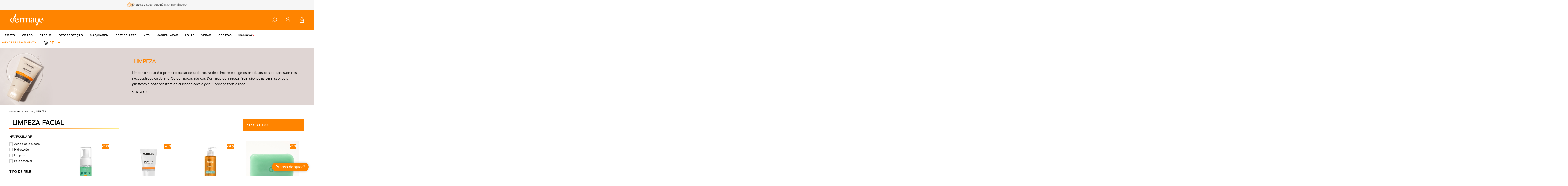

--- FILE ---
content_type: text/html; charset=utf-8
request_url: https://www.dermage.com.br/rosto/limpeza
body_size: 47419
content:
<!DOCTYPE html PUBLIC "-//W3C//DTD XHTML 1.0 Strict//EN" "http://www.w3.org/TR/xhtml1/DTD/xhtml1-strict.dtd">
<html xmlns="http://www.w3.org/1999/xhtml" xmlns:vtex="http://www.vtex.com.br/2009/vtex-common" xmlns:vtex.cmc="http://www.vtex.com.br/2009/vtex-commerce">
  <head><meta name="language" content="pt-BR" />
<meta name="country" content="BRA" />
<meta name="currency" content="R$" />
<meta http-equiv="Content-Type" content="text/html;charset=utf-8" />
<meta name="description" content="A limpeza facial é o primeiro passo para uma pele radiante. Encontre o sabonete ideal para a sua pele aqui na Dermage e garanta uma compra em até 6x!" />
<meta name="Abstract" content="Limpeza Facial: Sabonetes, Água micelar e Loção Tônica Dermage" />
<meta name="author" content="dermage" />
<meta name="copyright" content="dermage" />
<meta name="vtex-version" content="1.0.0.0" />
<meta http-equiv="pragma" content="no-cache" />
<meta charset="utf-8" /><meta name="viewport" content="width=device-width, initial-scale=1.0" /><meta name="format-detection" content="telephone=no" /><link rel="shortcut icon" href="https://dermage.vtexassets.com/arquivos/favicon.ico?v=636531646435300000" /><style>
    /* Fix header new submenu span title spacing */
    .x-header__nav--subMenu--items {
        margin-top: 15px!important;
    }

/*Ajustar H2 de categoria*/

.department-banner-text .text h2 {
    background: 0;
    }
</style><title>Limpeza Facial: Sabonetes, Água micelar e Loção Tônica  Dermage</title><script type="text/javascript" language="javascript">var jscheckoutUrl = 'https://www.dermage.com.br/checkout/#/cart';var jscheckoutAddUrl = 'https://www.dermage.com.br/checkout/cart/add';var jscheckoutGiftListId = '';var jsnomeSite = 'dermage';var jsnomeLoja = 'dermage';var jssalesChannel = '1';var defaultStoreCurrency = 'R$';var localeInfo = {"CountryCode":"BRA","CultureCode":"pt-BR","CurrencyLocale":{"RegionDisplayName":"Brazil","RegionName":"BR","RegionNativeName":"Brasil","TwoLetterIsoRegionName":"BR","CurrencyEnglishName":"Brazilian Real","CurrencyNativeName":"Real","CurrencySymbol":"R$","ISOCurrencySymbol":"BRL","Locale":1046,"Format":{"CurrencyDecimalDigits":2,"CurrencyDecimalSeparator":",","CurrencyGroupSeparator":".","CurrencyGroupSize":3,"StartsWithCurrencySymbol":true},"FlagUrl":"http://www.geonames.org/flags/x/br.gif"}};</script> 
<script type="text/javascript" language="javascript">vtxctx = {"searchTerm":"","categoryId":"29","categoryName":"Limpeza","departmentyId":"12","departmentName":"Rosto","isOrder":"0","isCheck":"0","isCart":"0","actionType":"","actionValue":"","login":null,"url":"www.dermage.com.br","transurl":"www.dermage.com.br"};</script> 
<script language="javascript" src="https://dermage.vteximg.com.br/scripts/mobile/mdetect.js?v=1.0.0.0"   type="text/javascript"></script>
<script language="javascript" src="https://dermage.vteximg.com.br/scripts/mobile/mdetect2.js?v=1.0.0.0"   type="text/javascript"></script>
<script language="javascript" src="https://io.vtex.com.br/front-libs/jquery/1.8.3/jquery-1.8.3.min.js?v=1.0.0.0"   type="text/javascript"></script>
<script language="javascript" src="https://dermage.vteximg.com.br/scripts/swfobject.js?v=1.0.0.0"   type="text/javascript"></script>
<script language="javascript" src="https://dermage.vteximg.com.br/scripts/vtex.ajax.wait.js?v=1.0.0.0"   type="text/javascript"></script>
<script language="javascript" src="https://dermage.vteximg.com.br/scripts/vtex.common.js?v=1.0.0.0"   type="text/javascript"></script>
<script language="javascript" src="https://vtex.vtexassets.com/_v/public/assets/v1/npm/@vtex/render-extension-loader@0.1.6/lib/render-extension-loader.js?v=1.0.0.0"   type="text/javascript"></script>
<script language="javascript" src="https://io.vtex.com.br/rc/rc.js?v=1.0.0.0"   type="text/javascript"></script>
<script language="javascript" src="https://activity-flow.vtex.com/af/af.js?v=1.0.0.0"   type="text/javascript"></script>
<script language="javascript" src="https://dermage.vteximg.com.br/scripts/vtex.tagmanager.helper.js?v=1.0.0.0"   type="text/javascript"></script>
<script language="javascript" src="https://io.vtex.com.br/portal-ui/v1.21.0/scripts/vtex-events-all.min.js?v=1.0.0.0"   type="text/javascript"></script>
<script language="javascript" src="https://io.vtex.com.br/portal-ui/v1.21.0/scripts/vtex-analytics.js?v=1.0.0.0"   type="text/javascript"></script>
<script language="javascript" src="https://io.vtex.com.br/front-libs/front-i18n/0.7.2/vtex-i18n.min.js?v=1.0.0.0"   type="text/javascript"></script>
<script language="javascript" src="https://io.vtex.com.br/front-libs/front-utils/3.0.8/underscore-extensions.js?v=1.0.0.0"   type="text/javascript"></script>
<script language="javascript" src="https://dermage.vteximg.com.br/scripts/currency-format.min.js?v=1.0.0.0"   type="text/javascript"></script>
<script language="javascript" src="https://io.vtex.com.br/front-libs/dustjs-linkedin/2.3.5/dust-core-2.3.5.min.js?v=1.0.0.0"   type="text/javascript"></script>
<script language="javascript" src="https://io.vtex.com.br/vtex.js/v2.13.1/vtex.min.js?v=1.0.0.0"   type="text/javascript"></script>
<script language="javascript" src="https://dermage.vteximg.com.br/scripts/jquery.ui.core.js?v=1.0.0.0"   type="text/javascript"></script>
<script language="javascript" src="https://dermage.vteximg.com.br/scripts/autocomplete/jquery.ui.widget.js?v=1.0.0.0"   type="text/javascript"></script>
<script language="javascript" src="https://dermage.vteximg.com.br/scripts/autocomplete/jquery.ui.position.js?v=1.0.0.0"   type="text/javascript"></script>
<script language="javascript" src="https://dermage.vteximg.com.br/scripts/autocomplete/jquery.ui.autocomplete.js?v=1.0.0.0"   type="text/javascript"></script>
<script language="javascript" src="https://dermage.vteximg.com.br/scripts/vtex.commerce.search.js?v=1.0.0.0"   type="text/javascript"></script>
<script language="javascript" src="https://dermage.vteximg.com.br/scripts/vtex.viewpart.fulltextsearchbox.js?v=1.0.0.0"   type="text/javascript"></script>
<script language="javascript" src="https://io.vtex.com.br/vtex-id-ui/3.28.0/vtexid-jquery.min.js?v=1.0.0.0"   type="text/javascript"></script>
<script language="javascript" src="https://io.vtex.com.br/portal-plugins/2.9.13/js/portal-minicart-with-template.min.js?v=1.0.0.0"   type="text/javascript"></script>
<script language="javascript" src="https://io.vtex.com.br/portal-plugins/2.9.13/js/portal-template-as-modal.min.js?v=1.0.0.0"   type="text/javascript"></script>
<script language="javascript" src="https://io.vtex.com.br/portal-plugins/2.9.13/js/portal-sku-selector-with-template-v2.min.js?v=1.0.0.0"   type="text/javascript"></script>
<script language="javascript" src="https://dermage.vteximg.com.br/scripts/vtex.cookie.js?v=1.0.0.0"   type="text/javascript"></script>
<script language="javascript" src="https://dermage.vteximg.com.br/scripts/jquery.pager.js?v=1.0.0.0"   type="text/javascript"></script>
<link rel="stylesheet" href="https://dermage.vtexassets.com/arquivos/Dermage-Geral-Desk.css?v=638949298496500000" media="all" /><link rel="stylesheet" href="https://dermage.vtexassets.com/arquivos/sweetalert2.css?v=636746402205770000" media="all" /><link rel="stylesheet" href="https://dermage.vtexassets.com/arquivos/Dermage-Global.css?v=638943567493500000" media="all" async="true" /><link rel="stylesheet" href="https://dermage.vtexassets.com/arquivos/Dermage-New-Menu.css?v=638943567561830000" media="all" /><link rel="stylesheet" href="https://dermage.vtexassets.com/arquivos/style-popup.css?v=637527324099670000" media="all" /><link rel="stylesheet" href="https://dermage.vtexassets.com/arquivos/pdp-subscription-button.css?v=638779168756400000" media="all" /><link rel="stylesheet" href="https://dermage.vtexassets.com/arquivos/Dermage-NewFooter-Desk.css?v=638943567853670000" media="all" /><link rel="stylesheet" href="https://dermage.vtexassets.com/arquivos/Dermage-NewFooter-Mob.css?v=638943568136900000" media="all" /><link rel="stylesheet" href="https://dermage.vtexassets.com/arquivos/Dermage-Categoria-Desk.css?v=638943609755600000" media="all" /><link rel="stylesheet" href="https://dermage.vtexassets.com/arquivos/compra-rapida.css?v=637086735732230000" media="all" /><link rel="stylesheet" href="https://dermage.vtexassets.com/arquivos/dermage-gift-coupon.css?v=11" media="all" async="true" /><script src="/arquivos/gtm-dmg.js?=v1"></script><meta name="robots" content="index, follow" /><!-- Temporário para teste --><style>
        .search-single-navigator {
            display: none !important;
        }
        
        .department-banner-text {
            display: flex;
            width: 100%;
            background-color: #b5d0dc;
        }
        
        .department-banner-text .banner {
            display: flex;
            align-items: center;
        }
        
        .department-banner-text .banner img {
            max-width: 100%;
            display: block;
        }
        
        .department-banner-text .box-banner {
            display: block;
        }
        
        @media(max-width: 767px) {
            .department-banner-text .banner {
                text-align: center;
                width: 30%;
            }
        }
        
        .department-banner-text .text {
            position: relative;
            margin-right: 1%;
            padding: 0 45px;
            width: calc(100% - 250px);
            font-family: Branding, sans-serif;
            color: #fff;
            overflow: hidden;
            overscroll-behavior-y: contain;
        }
        
        .department-banner-text .text h2 {
            display: inline-block;
            padding: 7px;
            color: #ff8400;
            font-size: 1.9vw;
            font-family: Branding, sans-serif;
            font-weight: 700;
            margin-top: 35px;
        }
        
        .department-banner-text .text p {
            color: #000;
            line-height: 1.5;
            font-size: 1.2vw;
            margin-top: 15px;
            margin-bottom: 15px;
        }
        
        .department-banner-text .text p a {
            font-weight: normal;
            margin-bottom: initial;
        }
        
        .department-banner-text .text a {
            color: #000;
            text-decoration: underline;
            font-weight: 600;
            font-family: Branding, sans-serif;
            font-size: 1.2vw;
            margin-bottom: 35px;
            display: inline-block;
        }
        
        @media(max-width: 767px) {
            .department-banner-text .text {
                padding: 0 20px;
                margin-right: 0;
                width: 70%;
            }
        
            .department-banner-text .text h2 {
                font-size: 20px;
                margin-top: 15px
            }
        
            .department-banner-text .text p {
                font-size: 13px;
                max-height: 70px;
                overflow-y: auto;
            }
        
            .department-banner-text .text a {
                font-size: 13px;
                margin-bottom: 15px;
                display: inline-block;
            }
        }

        @media(min-width: 991px){
            #seo-bottom {
                padding-top: 83px !important;
                margin-top: -57px !important;
                background: #fff !important;
            }

            #seo-bottom .seo-text {
                background: #ff8400 !important;
                margin-right: 0 !important;
            }

            #seo-bottom .seo-image img {
                display: block !important;
            }
        }
        
        @media(max-width: 767px) {
            .department-seo-banner {
                display: none !important;
            }

            .x-content__top--filter-orderBy, .navTopbarHead {
                padding: 15px 0 !important;
            }
        
            .x-content__top--title-page {
                margin-bottom: 10px !important;
            }
        
            .x-content__products {
                margin-top: 50px !important;
            }

            .btn-load-more.confira-todos-produtos {
                position: initial !important;
                left: initial !important;
                bottom: initial !important;
                margin: -25px auto 40px !important;
            }
        
            #seo-bottom {
                margin-bottom: 40px !important;
            }
            
            #seo-bottom .seo-text h2 {
                background: #ff8400;
                color: #fff !important;
                font-size: 23px;
            }
            
            #seo-bottom .seo-text h2:after {
                content: "";
                font-size: 30px;
                font-weight: bold;
                display: inline-block;
                margin: 7px 0 0 10px;
                background: url([data-uri]) no-repeat center center;
                width: 15px;
                height: 15px;
                transform: rotate(90deg);
            }
            
            #seo-bottom.active .seo-text h2:after {
                content: "";
                margin: 7px 0 0 10px;
                transform: rotate(-90deg);
            }
        
            #seo-bottom .seo-text .text-content {
                height: 0 !important;
                padding: 0 3% !important;
                transition: .3s !important;
            }
            
            #seo-bottom.active .seo-text .text-content {
                height: auto !important;
                padding: 35px 3% !important;
            }
        }
        
        .SEO-icons .SEO-container .main-card .cards .card .content_seo a .img_container {
            width: clamp(6em, 6.5em + 0.5vw, 7em)!important;
            height: clamp(6em, 6.5em + 0.5vw, 7em)!important;
        }
        
        .SEO-icons .SEO-container .main-card .cards .card .content_seo .img_container img {
                    width: clamp(3em, 4.2em + 0.5vw, 7em)!important;
                    height: clamp(3em, 4.2em + 0.5vw, 7em)!important;
        }

    </style><style>
        /* Apply category top section background color globally */
        .department-banner-text {
            background:#f6f6f6;
        }
        
        .x-shelf__flags {
            z-index: 2;
        }
        
        .x-search__result-list.lazyload ul li .x-shelf-product__content .x-shelf__flags--discount {
            display: none !important;
        }
    </style><script language="javascript">var ___scriptPathTransac = '';</script><script language="javascript">var ___scriptPath = '';</script>
<!-- Start - WebAnalyticsViewPart -->
<script> var defaultUtmFromFolder = '';</script>
<!-- CommerceContext.Current.VirtualFolder.Name: @categoria@ -->

<script>
vtex.events.addData({"pageCategory":"Category","pageDepartment":"Rosto","pageUrl":"http://www.dermage.com.br/rosto/limpeza","pageTitle":"Limpeza Facial: Sabonetes, Água micelar e Loção Tônica  Dermage","skuStockOutFromShelf":["150"],"skuStockOutFromProductDetail":[],"shelfProductIds":["240","81","689","273","34","761","333","69","662","273","502","34","761","333","764","482","689","363","92","91","445","33","34"],"accountName":"dermage","pageFacets":["departmentId:12","categoriesFullPath:/12/","brandId:2000000","productClusterSearchableIds:135","Necessidade:Acne e pele oleosa","Tipo de pele:Mista","Textura:Creme","priceFrom:[0 TO 49.99]"],"categoryId":29,"categoryName":"Limpeza"});
</script>

<script>
(function(w,d,s,l,i){w[l]=w[l]||[];w[l].push({'gtm.start':
                            new Date().getTime(),event:'gtm.js'});var f=d.getElementsByTagName(s)[0],
                            j=d.createElement(s),dl=l!='dataLayer'?'&l='+l:'';j.async=true;j.src=
                            '//www.googletagmanager.com/gtm.js?id='+i+dl;f.parentNode.insertBefore(j,f);
                            })(window,document,'script','dataLayer','GTM-N53TV3');
</script>

<script>
var helper = new vtexTagManagerHelper('categoryView'); helper.init();
</script>

<!-- End - WebAnalyticsViewPart -->
<link rel="canonical" href="https://www.dermage.com.br/rosto/limpeza" /></head>
  <body class="categoria"><div class="ajax-content-loader" rel="/no-cache/callcenter/disclaimer"></div><div style="display:none;"><div class="menu-departamento"><span class="rt"></span><span class="rb"></span><h3 class="rosto"><span></span><a class="menu-item-texto" href="https://www.dermage.com.br/rosto">Rosto</a></h3><ul class="rosto"><li><a href="https://www.dermage.com.br/rosto/vitamina-c">Vitamina C</a></li><li><a href="https://www.dermage.com.br/rosto/antiacne">Antiacne</a></li><li><a href="https://www.dermage.com.br/rosto/pele-sensivel">Pele sensível</a></li><li><a href="https://www.dermage.com.br/rosto/protecao-solar">Proteção Solar</a></li><li><a href="https://www.dermage.com.br/rosto/mascara-facial">Máscara Facial</a></li><li><a href="https://www.dermage.com.br/rosto/firmeza-facial">Firmeza Facial</a></li><li><a href="https://www.dermage.com.br/rosto/multifuncionais">Multifuncionais</a></li><li><a href="https://www.dermage.com.br/rosto/esfoliacao">Esfoliação</a></li><li><a href="https://www.dermage.com.br/rosto/anti-idade">Anti-idade</a></li><li><a href="https://www.dermage.com.br/rosto/clareamento">Clareamento</a></li><li><a href="https://www.dermage.com.br/rosto/hidratacao-facial">Hidratação Facial</a></li><li><a href="https://www.dermage.com.br/rosto/limpeza">Limpeza</a></li><li><a href="https://www.dermage.com.br/rosto/pele-oleosa-e-acneica">Pele oleosa e acneica</a></li><li><a href="https://www.dermage.com.br/rosto/renovacao-celular">Renovação Celular</a></li><li><a href="https://www.dermage.com.br/rosto/antioxidante">Antioxidante</a></li><li class="lista-completa"><a href="https://www.dermage.com.br/rosto">Lista completa<span></span></a></li></ul><h3 class="corpo even"><span></span><a class="menu-item-texto" href="https://www.dermage.com.br/corpo">Corpo</a></h3><ul class="corpo even"><li><a href="https://www.dermage.com.br/corpo/protecao-solar">Proteção Solar</a></li><li><a href="https://www.dermage.com.br/corpo/hidratacao-corporal">Hidratação Corporal</a></li><li><a href="https://www.dermage.com.br/corpo/banho">Banho</a></li><li><a href="https://www.dermage.com.br/corpo/fragrancias-e-desodorantes">Fragrâncias e Desodorantes</a></li><li><a href="https://www.dermage.com.br/corpo/firmeza-corporal">Firmeza corporal</a></li><li><a href="https://www.dermage.com.br/corpo/maos-e-pes">Mãos e Pés</a></li><li><a href="https://www.dermage.com.br/corpo/unhas-e-cuticulas">Unhas e cutículas</a></li><li><a href="https://www.dermage.com.br/corpo/desodorantes">Desodorantes</a></li><li><a href="https://www.dermage.com.br/corpo/antiestrias">Antiestrias</a></li><li><a href="https://www.dermage.com.br/corpo/anti-idade">Anti-idade</a></li><li><a href="https://www.dermage.com.br/corpo/retinol">Retinol</a></li><li><a href="https://www.dermage.com.br/corpo/nutricosmeticos">Nutricosmeticos</a></li><li><a href="https://www.dermage.com.br/corpo/antiacne">Antiacne</a></li><li class="lista-completa"><a href="https://www.dermage.com.br/corpo">Lista completa<span></span></a></li></ul><h3 class="cabelo"><span></span><a class="menu-item-texto" href="https://www.dermage.com.br/cabelo">Cabelo</a></h3><ul class="cabelo"><li><a href="https://www.dermage.com.br/cabelo/nutricao">Nutrição</a></li><li><a href="https://www.dermage.com.br/cabelo/reparacao">Reparação</a></li><li><a href="https://www.dermage.com.br/cabelo/hidratacao-capilar">Hidratação Capilar</a></li><li><a href="https://www.dermage.com.br/cabelo/queda-de-cabelo">Queda de cabelo</a></li><li><a href="https://www.dermage.com.br/cabelo/anticaspa">Anticaspa</a></li><li><a href="https://www.dermage.com.br/cabelo/finalizacao">Finalização</a></li><li><a href="https://www.dermage.com.br/cabelo/cabelo-com-queda">Cabelo com queda</a></li><li class="lista-completa"><a href="https://www.dermage.com.br/cabelo">Lista completa<span></span></a></li></ul><h3 class="maquiagem even"><span></span><a class="menu-item-texto" href="https://www.dermage.com.br/maquiagem">Maquiagem</a></h3><ul class="maquiagem even"><li><a href="https://www.dermage.com.br/maquiagem/face">Face</a></li><li><a href="https://www.dermage.com.br/maquiagem/protecao-solar">Proteção Solar</a></li><li><a href="https://www.dermage.com.br/maquiagem/olhos">Olhos</a></li><li><a href="https://www.dermage.com.br/maquiagem/labios">Labios</a></li><li><a href="https://www.dermage.com.br/maquiagem/demaquilante">Demaquilante</a></li><li><a href="https://www.dermage.com.br/maquiagem/po-facial">Po facial</a></li><li class="lista-completa"><a href="https://www.dermage.com.br/maquiagem">Lista completa<span></span></a></li></ul><h3 class="nutraceuticos"><span></span><a class="menu-item-texto" href="https://www.dermage.com.br/nutraceuticos">Nutraceuticos</a></h3><ul class="nutraceuticos"><li><a href="https://www.dermage.com.br/nutraceuticos/anti-idade">Anti-Idade</a></li></ul><h3 class="presentes even"><span></span><a class="menu-item-texto" href="https://www.dermage.com.br/presentes">Presentes</a></h3><ul class="presentes even"><li><a href="https://www.dermage.com.br/presentes/face">Face</a></li></ul><h3 class="datasespeciais"><span></span><a class="menu-item-texto" href="https://www.dermage.com.br/datasespeciais">datasespeciais</a></h3><ul class="datasespeciais"></ul><div class="brandFilter"><h3>Marcas</h3><ul><li><a href="https://www.dermage.com.br/dermage">Dermage</a></li></ul></div></div></div><main class="x-general"><div class="pre-header"><div class="pre-header__item"><img src="https://dermage.vteximg.com.br/arquivos/dermage_preheader_pix.png?v=638621186516570000" alt="APROVEITE 3% EXTRA NO PIX" /><p>APROVEITE 3% EXTRA NO PIX</p><!-- <span></span> --></div><div class="pre-header__item"><img src="https://dermage.vteximg.com.br/arquivos/dermage_preheader_frete.png?v=637587583682230000" alt="FRETE GRÁTIS. CONSULTE POLÍTICA DE PROMOÇÕES" /><p>FRETE GRÁTIS. CONSULTE POLÍTICA DE PROMOÇÕES</p><span>
            FRETE GRÁTIS EM COMPRAS ACIMA DE R$219,00 PARA AS SEGUINTES CAPITAIS: BELO HORIZONTE, RIO DE JANEIRO, SÃO PAULO, CUIABÁ, MACAPÁ E SALVADOR.
        </span></div><div class="pre-header__item"><img src="https://dermage.vteximg.com.br/arquivos/dermage_preheader_trocas.png?v=637587583685070000" alt="TROCAS E DEVOLUÇÕES GARANTIDAS" /><p>TROCAS E DEVOLUÇÕES GARANTIDAS</p><!-- <span></span> --></div><div class="pre-header__item"><img src="https://dermage.vteximg.com.br/arquivos/dermage_preheader_parcelamento.png?v=637587583683500000" alt="6X SEM JUROS. PARCELA MÍNIMA R$50,00" /><p>6X SEM JUROS. PARCELA MÍNIMA R$50,00</p><!-- <span></span> --></div><a href="https://msha.ke/dermagebrasil" class="pre-header__item"><img src="https://dermage.vteximg.com.br/arquivos/dermage_preheader_whatsapp.png?v=637587583686630000" alt="COMPRE PELO WHATSAPP" /><p>COMPRE PELO WHATSAPP</p><!-- <span></span> --></a></div><header class="x-header x-fw"><section class="x-header__top x-fw"><div class="x-header__logo"><a href="/" target="_top"><span class="x-svg">
  <svg xmlns="http://www.w3.org/2000/svg" xmlns:xlink="http://www.w3.org/1999/xlink" version="1.1" id="Layer_1" x="0px" y="0px" viewBox="0 0 143 50" style="enable-background:new 0 0 143 50;" xml:space="preserve">

<g id="XMLID_00000088116907599903167240000007953411735359670929_">
	<path id="XMLID_00000127030583211546099450000013521344761742945929_" class="st0" d="M39.99,26.78l-0.83-0.36l-0.43-0.18   c-1.36,3.77-2.29,5.35-5.09,6.28c-1.33,0.3-2.55,0.15-3.62-0.35c-2.31-1.1-3.9-3.82-4.29-7l4.29-0.91l8.68-1.83   c-0.66-4.65-4.49-7.73-8.68-7.42c-0.43,0.02-0.87,0.1-1.31,0.2c-5.13,1.3-8.01,6.22-6.83,11.7c1.01,4.6,4.26,7.55,8.15,7.94   c1.12,0.12,2.28,0.03,3.46-0.29c2.56-0.67,4.55-2.64,5.68-5.18C39.53,28.57,39.82,27.69,39.99,26.78 M29.06,16.55   c0.34-0.09,0.66-0.13,0.96-0.14c2.61-0.07,4.23,2.42,4.51,5.31l-4.51,1.05l-4.43,1.05C25.2,19.67,26.6,17.12,29.06,16.55"></path>
	<g id="XMLID_00000039114902951682447570000005287459005336043650_">
		<path id="XMLID_00000109738541392957280340000000084839158773625259_" class="st0" d="M42.24,15.75h3.69v3.4    c0.35-0.52,0.74-1.02,1.15-1.49c0.41-0.47,0.85-0.89,1.29-1.24c0.45-0.35,0.91-0.64,1.38-0.85c0.47-0.21,0.96-0.32,1.45-0.32    c0.83,0,1.52,0.22,2.07,0.66c0.56,0.44,0.83,0.96,0.83,1.58c0,0.62-0.19,1.07-0.57,1.37c-0.38,0.3-0.91,0.44-1.6,0.44    c-0.4,0-0.73-0.04-0.97-0.12c-0.25-0.08-0.47-0.18-0.67-0.28c-0.2-0.11-0.41-0.21-0.62-0.3s-0.47-0.14-0.78-0.14    c-0.5,0-0.99,0.28-1.47,0.83c-0.48,0.56-0.99,1.25-1.51,2.07v12.87h-3.69V15.75z"></path>
		<path id="XMLID_00000036209007685431815880000005625409094860725888_" class="st0" d="M55.75,15.75h3.69v3.36    c0.47-0.52,1-1.01,1.6-1.47c0.59-0.46,1.21-0.87,1.84-1.22c0.64-0.35,1.27-0.64,1.9-0.85c0.63-0.21,1.22-0.32,1.79-0.32    c0.54,0,1.1,0.1,1.67,0.3c0.57,0.2,1.09,0.47,1.56,0.82c0.47,0.34,0.88,0.76,1.22,1.24c0.34,0.48,0.57,1.01,0.69,1.58    c0.31-0.54,0.73-1.05,1.28-1.53c0.54-0.47,1.14-0.89,1.79-1.24c0.65-0.35,1.34-0.64,2.07-0.85c0.73-0.21,1.45-0.32,2.16-0.32    s1.37,0.15,1.99,0.46c0.61,0.31,1.15,0.73,1.61,1.26c0.46,0.53,0.82,1.15,1.08,1.86c0.26,0.71,0.39,1.45,0.39,2.23v13.16H80.4    V21.63c0-0.52-0.09-1.02-0.27-1.49c-0.18-0.47-0.42-0.89-0.73-1.24c-0.31-0.35-0.66-0.63-1.06-0.83c-0.4-0.2-0.83-0.3-1.28-0.3    c-0.5,0-1.01,0.07-1.54,0.21c-0.53,0.14-1.03,0.33-1.51,0.57c-0.47,0.24-0.9,0.51-1.29,0.83c-0.39,0.32-0.7,0.66-0.94,1.01v13.83    H68.1V21.63c0-0.52-0.09-1.02-0.27-1.49c-0.18-0.47-0.42-0.89-0.73-1.24c-0.31-0.35-0.67-0.63-1.08-0.83    c-0.41-0.2-0.85-0.3-1.29-0.3c-0.47,0-0.96,0.07-1.45,0.21c-0.5,0.14-0.99,0.33-1.47,0.57c-0.48,0.24-0.93,0.51-1.33,0.83    c-0.4,0.32-0.75,0.66-1.03,1.01v13.83h-3.69V15.75z"></path>
		<path id="XMLID_00000021111366766495624390000007890193842517224600_" class="st0" d="M101.35,34.22h-3.69v-2.55    c-0.43,0.33-0.84,0.67-1.27,1.03S95.5,33.37,95,33.66c-0.5,0.28-1.04,0.51-1.63,0.69c-0.59,0.18-1.28,0.27-2.06,0.27    c-1.49,0-2.66-0.44-3.51-1.31c-0.85-0.87-1.28-1.99-1.28-3.33c0-1.21,0.35-2.23,1.05-3.07c0.7-0.84,1.58-1.55,2.66-2.15    c1.08-0.59,2.27-1.09,3.58-1.49c1.31-0.4,2.59-0.76,3.84-1.06v-1.17c0-1.7-0.31-2.88-0.95-3.55c-0.64-0.66-1.53-0.99-2.66-0.99    c-0.62,0-1.12,0.08-1.51,0.25c-0.39,0.17-0.7,0.38-0.92,0.64c-0.23,0.26-0.38,0.56-0.46,0.89c-0.08,0.33-0.12,0.67-0.12,1.03    c0,0.66-0.12,1.24-0.37,1.74c-0.25,0.5-0.74,0.75-1.47,0.75c-0.57,0-1.03-0.21-1.4-0.62c-0.37-0.41-0.55-0.94-0.55-1.58    c0-0.61,0.2-1.18,0.6-1.7c0.4-0.52,0.95-0.98,1.63-1.37c0.69-0.39,1.48-0.7,2.39-0.92c0.91-0.22,1.87-0.34,2.89-0.34    c1.21,0,2.23,0.12,3.07,0.35c0.84,0.24,1.52,0.57,2.04,0.99c0.52,0.43,0.9,0.95,1.13,1.56c0.24,0.62,0.35,1.29,0.35,2.02V34.22z     M97.65,23.37c-0.79,0.26-1.63,0.57-2.5,0.94c-0.88,0.37-1.68,0.79-2.41,1.28c-0.73,0.48-1.34,1.01-1.81,1.58    c-0.47,0.57-0.71,1.18-0.71,1.84c0,0.45,0.08,0.88,0.25,1.29c0.17,0.41,0.39,0.77,0.67,1.08c0.28,0.31,0.6,0.55,0.96,0.73    c0.35,0.18,0.73,0.27,1.13,0.27c0.83,0,1.58-0.21,2.27-0.62c0.69-0.41,1.41-0.89,2.15-1.44V23.37z"></path>
	</g>
	<path id="XMLID_00000134962379621481339850000004651845540485130886_" class="st0" d="M138.54,26.24   c-1.36,3.77-2.29,5.35-5.09,6.28c-1.33,0.3-2.56,0.15-3.62-0.35c-2.31-1.1-3.9-3.82-4.29-7l4.29-0.91l8.68-1.83   c-0.66-4.65-4.49-7.73-8.68-7.42c-0.43,0.02-0.86,0.1-1.31,0.2c-5.13,1.3-8.01,6.22-6.83,11.7c1.01,4.6,4.25,7.55,8.14,7.94   c1.12,0.12,2.29,0.03,3.46-0.29c2.56-0.67,4.55-2.64,5.68-5.18c0.37-0.82,0.65-1.7,0.83-2.61L138.54,26.24z M128.88,16.55   c0.33-0.09,0.65-0.13,0.96-0.14c2.61-0.07,4.23,2.42,4.5,5.31l-4.5,1.05l-4.43,1.05C125.01,19.67,126.41,17.12,128.88,16.55"></path>
	<path id="XMLID_00000119100624195106185210000007169284870640668315_" class="st0" d="M27.82,7.98c0.64-1.22-0.2-6.81-1.99-7   C23.3,3.54,19.4,9.86,17.86,17.8c-1.55-1.74-3.67-2.82-6.01-2.82c-4.78,0-8.66,4.45-8.66,9.95c0,5.5,3.88,9.95,8.66,9.95   c2.44,0,4.64-1.18,6.21-3.05c0.24,1.02,0.53,2.04,0.89,3.07c0.84,0.26,0.96-0.3,0.96-0.3S15.93,21.87,27.82,7.98 M15.18,32.36   c-3.2,1.06-6.7-1.52-7.81-5.76c-1.1-4.24,0.6-8.54,3.81-9.6c2.31-0.76,4.77,0.36,6.37,2.64c-0.48,3.4-0.49,7.04,0.21,10.8   C17.09,31.33,16.22,32.01,15.18,32.36"></path>
	<path id="XMLID_00000150095881867497076670000008153027391774125197_" class="st0" d="M117.44,15.3c0,0,0.23,0.78,0.45,2.11   c-1.51-1.5-3.47-2.41-5.63-2.41c-4.78,0-8.66,4.46-8.66,9.95c0,5.5,3.88,9.95,8.66,9.95c1.21,0,2.37-0.3,3.41-0.82   c-1.26,2.68-3.09,5.39-5.69,7.96c-0.62,1.24,0.31,6.81,2.11,6.97c4.11-4.31,11.82-18.95,6.29-34.04   C117.55,14.74,117.44,15.3,117.44,15.3 M116.59,31.9c-0.31,0.19-0.64,0.36-0.99,0.47c-3.21,1.06-6.71-1.52-7.81-5.76   c-1.1-4.24,0.59-8.54,3.8-9.6c2.42-0.8,5.01,0.48,6.6,2.98C118.42,23.07,118.25,27.36,116.59,31.9"></path>
</g>
</svg>
</span></a></div><div class="x-header__items"><ul><li class="x-search-open"><script type="text/javascript" language="javascript"> /*<![CDATA[*/ $(document).ready(function(){currentDept = '0'; enableFullTextSearchBox('ftBoxb0c244ddfe084f1fae00a00c1c8ab850', 'ftDeptb0c244ddfe084f1fae00a00c1c8ab850', 'ftIdxb0c244ddfe084f1fae00a00c1c8ab850', 'ftBtnb0c244ddfe084f1fae00a00c1c8ab850', '/SEARCHTERM','Digite Aqui' );}); /*]]>*/ </script><fieldset class="busca"><legend>Buscar</legend><label>Buscar</label><select id="ftDeptb0c244ddfe084f1fae00a00c1c8ab850"><option value="">Todo o Site</option><option value="12">Rosto</option><option value="4">Corpo</option><option value="14">Cabelo</option><option value="9">Maquiagem</option><option value="8">Nutraceuticos</option><option value="13">Fotoproteção</option><option value="17">Presentes</option><option value="1">Ofertas</option><option value="16">datasespeciais</option><option value="153">Reserva</option><option value="154">Kits</option></select><input type="hidden" id=ftIdxb0c244ddfe084f1fae00a00c1c8ab850 value="" /><input id="ftBoxb0c244ddfe084f1fae00a00c1c8ab850" class="fulltext-search-box" type="text" size="20" accesskey="b" /><input id="ftBtnb0c244ddfe084f1fae00a00c1c8ab850" type="button" value="Buscar" class="btn-buscar" /></fieldset></li><li class="x-search"><span class="x-svg">
  <svg xmlns="http://www.w3.org/2000/svg" viewBox="0 0 80.31 80.31">
    <g data-name="Layer 2">
      <g data-name="Layer 1">
        <path d="M47.81,60a26.5,26.5,0,0,1-19.45-8,26.5,26.5,0,0,1-8-19.45,26.5,26.5,0,0,1,8-19.45A26.5,26.5,0,0,1,47.81,5a26.5,26.5,0,0,1,19.45,8,26.5,26.5,0,0,1,8,19.45,26.5,26.5,0,0,1-8,19.45A26.5,26.5,0,0,1,47.81,60Zm0-60a31.31,31.31,0,0,0-23,9.53,31.31,31.31,0,0,0-9.53,23A32.08,32.08,0,0,0,22.5,53L1.09,74.38A3,3,0,0,0,0,76.8a3.4,3.4,0,0,0,1,2.5,3.4,3.4,0,0,0,2.5,1,3,3,0,0,0,2.42-1.09L27.34,57.81A32.08,32.08,0,0,0,47.81,65a31.31,31.31,0,0,0,23-9.53,31.31,31.31,0,0,0,9.53-23,31.31,31.31,0,0,0-9.53-23A31.31,31.31,0,0,0,47.81,0Z" />
      </g>
    </g>
  </svg>
</span><p class="x-search__animate--text">Buscar</p></li><li style="display: none !important" class="x-wishlist"><a href="/account/wishlist" target="_top"><svg version="1.1" xmlns="http://www.w3.org/2000/svg" xmlns:xlink="http://www.w3.org/1999/xlink" x="0px" y="0px" viewBox="0 0 200 200" style="width: 20px;fill-stroke: 5px !important;enable-background:new 0 0 200 200;" xml:space="preserve">
<style type="text/css">
	.st0-core{fill:none;stroke:#ffffff;stroke-width:10;stroke-miterlimit:10;}
</style>
<g>
	<g id="Icons_18_">
		<path class="st0-core" d="M197.2,72.3c0.2-29-23.2-52.7-52.2-52.8c-18.9-0.1-35.6,9.9-44.9,24.9C90.9,29.2,74.4,19,55.5,18.9    c-29-0.2-52.7,23.2-52.8,52.2c-0.1,15.8,6.8,30,17.8,39.7l74,74.9c1.3,1.3,3,2,4.8,2s3.5-0.7,4.8-2l74.9-74    C190,102.2,197.1,88.1,197.2,72.3z"></path>
	</g>
</g>
</svg></a></li><li class="x-user"><span class="headerLoginWrapper"><i class="ico-user"></i><div class="menuLogin-list desktop"><i class="caret"></i><ul><li class="menuLogin-linkLogin"><script>
                                    $(document).ready(function () {
                                        vtexid.setScope('1a1d0ac8-e466-41d2-9d03-a449d4d17b12');
                                        vtexid.setScopeName('dermage');
                                        $('body').on('click', '#login', function () {
                                            vtexid.start(
                                                    {
                                                        returnUrl: '/rosto/limpeza',
                                                        userEmail: '',
                                                        locale: 'pt-BR',
                                                        forceReload: false
                                                    });
                                        });
                                    });
                                   </script><div class="ajax-content-loader" rel="/no-cache/user/welcome"></div></li><li><a class="menuLogin-link" href="/_secure/account#/profile">Minha conta</a></li><li><a class="menuLogin-link" href="/_secure/account#/orders">Meus pedidos</a></li><li class="headerLogout"><a href="/logout" class="headerLogout">Sair</a></li></ul></div></span></li><li class="x-cart"><span class="x-svg">
  <svg xmlns="http://www.w3.org/2000/svg" viewBox="0 0 55 74.23">
    <defs>
      <style>.evenodd{fill:none;stroke:#fff;stroke-linecap:round;stroke-linejoin:round;stroke-width:4px;fill-rule:evenodd;}</style>
    </defs>
    <g data-name="Layer 2">
      <g data-name="Layer 1">
        <polygon class="evenodd" points="6.37 20.07 48.63 20.07 53 72.23 2 72.23 6.37 20.07" />
        <path class="evenodd" d="M39,24.44V11.91S38.14,2,27.65,2c-10.05,0-11.26,9.7-11.26,9.7l-.11,12.74" />
      </g>
    </g>
  </svg>
</span><p class="x-amount-itens">0</p><div id="x-mini-cart"><div class="x-cart__title"><h4>Sacola</h4><span class="qty-itens"></span></div><div class="x-cart__closeAll">X</div><div class="x-cart__wrapper"></div><footer class="x-cart__wrapper--footer x-fw"><div class="x-cart__wrapper--footer--qtd x-fw"></div><div class="x-cart__wrapper--footer--frete x-fw" style="display:none !important"><input class="field-frete" value="" placeholder="FRETE - DIGITE SEU CEP"></input><button type="button" class="btn-frete-minicart">Calcular</button></div><div class="x-cart__wrapper--footer--cupom x-fw"><input class="field-cupom" value="" placeholder="CUPOM DESCONTO"></input><button type="button" class="btn-cupom-minicart">Adicionar</button></div><div class="x-cart__wrapper--footer--qtdItems x-fw" style="display:none"><p></p></div><div class="x-cart__wrapper--footer--sub x-fw"><ul><li class="x-subtotal">Subtotal: <span></span></li><li class="x-frete">Frete: <span>A Calcular</span></li><li class="x-desconto">Desconto: <span>R$0,00</span></li><li class="x-total">Total: <span></span></li></ul></div><div class="x-cart__wrapper--footer--finalizar x-fw"><div class="x-back-store"><a href="#">
                                        Continuar Comprando
                                    </a></div><div class="x-redirect-cart"><a href="/checkout/#/cart">
                                        Finalizar Compra
                                    </a></div></div></footer></div></li></ul></div></section><section class="x-header__bottom x-fw"><div class="x-header__nav"><ul><li class="x-header__nav--items-main exist-subMenu rosto"><!-- <vtex.cmc:menuPrimeiroNivelUm /> --><a href="/rosto" style="min-width:137px">Rosto</a><nav class="x-header__nav--subMenu wd-30"><ul class="x-header__nav--subMenu--ul">
  <li class="x-header__nav--subMenu--ul--list x-sub-first">
    <span class="submenu-title">Necessidade</span>
    <ul class="x-header__nav--subMenu--items js--min-height">
      <li class="x-header__nav--items-block">
        <a href="/rosto/protecao-solar">Proteção solar</a>
      </li>
      <li class="x-header__nav--items-block">
        <a href="/rosto/anti-idade">Anti-idade</a>
      </li>
      <li class="x-header__nav--items-block">
        <a href="/rosto/clareamento">Clareamento</a>
      </li>
      <li class="x-header__nav--items-block">
        <a href="/rosto/renovacao-celular">Renovação Celular</a>
      </li>
      <li class="x-header__nav--items-block">
        <a href="/rosto/antiacne">Antiacne</a>
      </li>
      <li class="x-header__nav--items-block">
        <a href="/rosto/limpeza">Limpeza</a>
      </li>
      <li class="x-header__nav--items-block">
        <a href="/rosto/hidratacao-facial">Hidratação</a>
      </li>
      <li class="x-header__nav--items-block">
        <a href="/rosto/tonico-facial">Tônico Facial</a>
      </li>
      <li class="x-header__nav--items-block">
        <a href="/rosto/esfoliacao">Esfoliação</a>
      </li>
      <li class="x-header__nav--items-block">
        <a href="/rosto/firmeza-facial">Firmeza</a>
      </li>
      <li class="x-header__nav--items-block">
        <a href="/rosto/creme-para-area-dos-olhos">Area dos olhos</a>
      </li>
      <li class="x-header__nav--items-block">
        <a href="/rosto/mascara-facial">Máscaras</a>
      </li>
      <li class="x-header__nav--items-block">
        <a href="/rosto/multifuncionais">Multifuncionais</a>
      </li>
    </ul>
  </li>
  <li class="x-header__nav--subMenu--ul--list x-sub-first">
    <span class="submenu-title">Tipos de pele</span>
    <ul class="x-header__nav--subMenu--items js--min-height">
      <li class="x-header__nav--items-block">
        <a href="/rosto/pele-normal">Pele Normal</a>
      </li>
      <li class="x-header__nav--items-block">
        <a href="/rosto/pele-madura">Pele Madura</a>
      </li>
      <li class="x-header__nav--items-block">
        <a href="/rosto/pele-sensivel">Pele Sensível</a>
      </li>
      <li class="x-header__nav--items-block">
        <a href="/rosto/pele-seca">Pele Seca</a>
      </li>
      <li class="x-header__nav--items-block">
        <a href="/rosto/pele-oleosa-e-acneica">Pele Oleosa e Acneica</a>
      </li>
    </ul>
  </li>
  <li class="x-header__nav--subMenu--ul--list x-sub-first">
    <span class="submenu-title">Ativos</span>
    <ul class="x-header__nav--subMenu--items js--min-height">
      <li class="x-header__nav--items-block">
        <a href="/rosto/vitamina-c">Vitamina C</a>
      </li>
      <li class="x-header__nav--items-block">
        <a href="/rosto/acido-hialuronico">Ácido Hialurônico</a>
      </li>
      <li class="x-header__nav--items-block">
        <a href="/rosto/acido-glicolico">Ácido Glicólico</a>
      </li>
      <li class="x-header__nav--items-block">
        <a href="/rosto/retinol">Retinol</a>
      </li>
      <li class="x-header__nav--items-block">
        <a href="/rosto/resveratrol">Resveratrol</a>
      </li>
    </ul>
  </li>
  <li class="x-header__nav--subMenu--ul--list x-sub-first">
    <span class="submenu-title">Linha</span>
    <ul class="x-header__nav--subMenu--items js--min-height">
      <li class="x-header__nav--items-block">
        <a href="/rosto/photoage">Photoage</a>
      </li>
      <li class="x-header__nav--items-block">
        <a href="/rosto/improve">Improve</a>
      </li>
      <li class="x-header__nav--items-block">
        <a href="/rosto/clarite">Clarité</a>
      </li>
      <li class="x-header__nav--items-block">
        <a href="/rosto/hyaluage">Hyaluage</a>
      </li>
      <li class="x-header__nav--items-block">
        <a href="/rosto/secatriz">Secatriz</a>
      </li>
      <li class="x-header__nav--items-block">
        <a href="/rosto/glycolique">Glycolique</a>
      </li>
      <li class="x-header__nav--items-block">
        <a href="/rosto/age--inverse">Age Inverse</a>
      </li>
    </ul>
  </li>
</ul></nav></li><li class="x-header__nav--items-main exist-subMenu corpo">
  <a href="/corpo">Corpo</a>
<nav class="x-header__nav--subMenu wd-30"><ul class="x-header__nav--subMenu--ul">
  <li class="x-header__nav--subMenu--ul--list x-sub-first">
    <span class="submenu-title">Necessidade</span>
    <ul class="x-header__nav--subMenu--items js--min-height">
      <li class="x-header__nav--items-block">
        <a href="/corpo/protecao-solar">Proteção Solar</a>
      </li>
      <li class="x-header__nav--items-block">
        <a href="/corpo/hidratacao-corporal">Hidratação</a>
      </li>
      <li class="x-header__nav--items-block">
        <a href="/corpo/firmeza">Firmeza</a>
      </li>
      <li class="x-header__nav--items-block">
        <a href="/corpo/anti-idade">Anti-idade</a>
      </li>
      <li class="x-header__nav--items-block">
        <a href="/corpo/anti-estrias">Antiestrias</a>
      </li>
      <li class="x-header__nav--items-block">
        <a href="/corpo/redutor-de-medidas">Redução de medidas</a>
      </li>
      <li class="x-header__nav--items-block">
        <a href="/corpo/antiacne">Antiacne</a>
      </li>
      <li class="x-header__nav--items-block">
        <a href="/corpo/anticelulite">Anticelulite</a>
      </li>
      <li class="x-header__nav--items-block">
        <a href="/corpo/maos-e-pes">Cuidados com pés e mãos</a>
      </li>
      <li class="x-header__nav--items-block">
        <a href="/corpo/desodorantes">Desodorante</a>
      </li>
      <li class="x-header__nav--items-block">
        <a href="/corpo/nutricosmeticos">Nutricosméticos</a>
      </li>
    </ul>
  </li>
  <li class="x-header__nav--subMenu--ul--list x-sub-first">
    <span class="submenu-title">Ativos</span>
    <ul class="x-header__nav--subMenu--items js--min-height">
      <li class="x-header__nav--items-block">
        <a href="/corpo/vitamina-c">Vitamina C</a>
      </li>
      <li class="x-header__nav--items-block">
        <a href="/corpo/acido-hialuronico">Ácido Hialurônico</a>
      </li>
      <li class="x-header__nav--items-block">
        <a href="/corpo/retinol">Retinol</a>
      </li>
      <li class="x-header__nav--items-block">
        <a href="/corpo/cafeina">Cafeína</a>
      </li>
    </ul>
  </li>
</ul></nav></li><li class="x-header__nav--items-main exist-subMenu cabelo">
  <a href="/cabelo">Cabelo</a>
<nav class="x-header__nav--subMenu wd-30"><ul class="x-header__nav--subMenu--ul">
  <li class="x-header__nav--subMenu--ul--list x-sub-first">
    <span class="submenu-title">Necessidade</span>
    <ul class="x-header__nav--subMenu--items js--min-height">
      <li class="x-header__nav--items-block">
        <a href="/cabelo/hidratacao-capilar">Hidratação</a>
      </li>
      <li class="x-header__nav--items-block">
        <a href="/cabelo/reparacao">Reparação</a>
      </li>
      <li class="x-header__nav--items-block">
        <a href="/cabelo/anticaspa">Anticaspa</a>
      </li>
      <li class="x-header__nav--items-block">
        <a href="/cabelo/antiqueda">Antiqueda</a>
      </li>
      <li class="x-header__nav--items-block">
        <a href="/cabelo/limpeza-profunda">Limpeza profunda</a>
      </li>
      <li class="x-header__nav--items-block">
        <a href="/cabelo/shampoo-a-seco">Cuidados a seco</a>
      </li>
    </ul>
  </li>
  <li class="x-header__nav--subMenu--ul--list x-sub-first">
    <span class="submenu-title">Tipos de cabelo</span>
    <ul class="x-header__nav--subMenu--items js--min-height">
      <li class="x-header__nav--items-block">
        <a href="/cabelo/cabelo-oleoso">Cabelos oleosos</a>
      </li>
      <li class="x-header__nav--items-block">
        <a href="/cabelo/cabelo-seco">Cabelos secos</a>
      </li>
      <li class="x-header__nav--items-block">
        <a href="/cabelo/cabelos-quimicamente-tratados">Cabelos com química</a>
      </li>
      <li class="x-header__nav--items-block">
        <a href="/cabelo/cabelo-com-queda">Cabelos com queda</a>
      </li>
    </ul>
  </li>
</ul></nav></li><li class="x-header__nav--items-main exist-subMenu fotoprotecao"><!-- <vtex.cmc:menuPrimeiroNivelQuatro /> --><a href="/fotoprotecao">Fotoproteção</a><nav class="x-header__nav--subMenu wd-30"><ul class="x-header__nav--subMenu--ul">
  <li class="x-header__nav--subMenu--ul--list x-sub-first">
    <span class="submenu-title">Necessidade</span>
    <ul class="x-header__nav--subMenu--items js--min-height">
      <li class="x-header__nav--items-block">
        <a href="/fotoprotecao/pele-oleosa">Pele oleosa</a>
      </li>
      <li class="x-header__nav--items-block">
        <a href="/fotoprotecao/pele-sensivel">Pele sensível</a>
      </li>
      <li class="x-header__nav--items-block">
        <a href="/fotoprotecao/anti-idade">Anti-idade</a>
      </li>
      <li class="x-header__nav--items-block">
        <a href="/fotoprotecao/pele-seca">Pele seca</a>
      </li>
    </ul>
  </li>
  <li class="x-header__nav--subMenu--ul--list x-sub-first">
    <span class="submenu-title">Tipos de filtro</span>
    <ul class="x-header__nav--subMenu--items js--min-height">
      <li class="x-header__nav--items-block">
        <a href="/fotoprotecao/protetor-solar-cremoso">Cremoso</a>
      </li>
      <li class="x-header__nav--items-block">
        <a href="/fotoprotecao/protetor-solar-em-bastao">Em bastão</a>
      </li>
      <li class="x-header__nav--items-block">
        <a href="/fotoprotecao/protetor-solar-sem-cor">Sem cor</a>
      </li>
      <li class="x-header__nav--items-block">
        <a href="/fotoprotecao/protetor-solar-facial-com-cor">Com cor</a>
      </li>
      <li class="x-header__nav--items-block">
        <a href="/fotoprotecao/protetor-solar-em-po">Em pó</a>
      </li>
      <li class="x-header__nav--items-block">
        <a href="/fotoprotecao/protetor-solar-resistente-a-agua">Resistente à água</a>
      </li>
    </ul>
  </li>
</ul></nav></li><li class="x-header__nav--items-main exist-subMenu maquiagem"><!-- <vtex.cmc:menuPrimeiroNivelCinco /> --><a href="https://www.dermage.com.br/colecoes/make-completa">Maquiagem</a><nav class="x-header__nav--subMenu wd-30"><ul class="x-header__nav--subMenu--ul"><li class="x-header__nav--subMenu--ul--list x-sub-first">
    <span class="submenu-title">Necessidade</span>
    <ul class="x-header__nav--subMenu--items js--min-height">
        <li class="x-header__nav--items-block"><a href="/maquiagem/face">Face</a></li>
        <li class="x-header__nav--items-block"><a href="/maquiagem/olhos">Área dos olhos</a></li>
        <li class="x-header__nav--items-block"><a href="/maquiagem/labios">Lábios</a></li>
        <li class="x-header__nav--items-block"><a href="/maquiagem/demaquilante">Demaquilantes</a></li>
        <li class="x-header__nav--items-block"><a href="/maquiagem/acessorios">Acessórios</a></li>
    </ul>
</li>

<li class="x-header__nav--subMenu--ul--list x-sub-first">
    <span class="submenu-title">Produtos</span>
    <ul class="x-header__nav--subMenu--items js--min-height">
        <li class="x-header__nav--items-block"><a href="/maquiagem/base">Base</a></li>
        <li class="x-header__nav--items-block"><a href="/maquiagem/corretivo">Corretivo</a></li>
        <!--<li class="x-header__nav--items-block"><a href="/maquiagem/batom-e-gloss">Batom e gloss</a></li>-->
        <li class="x-header__nav--items-block"><a href="/maquiagem/po-facial">Pó facial</a></li>
        <!-- <li class="x-header__nav--items-block"><a href="/maquiagem/blush">blush</a></li>
            <li class="x-header__nav--items-block"><a href="/maquiagem/Contorno-e-Iluminador">Contorno e iluminador</a></li>-->
            <li class="x-header__nav--items-block"><a href="/maquiagem/multifuncionais">Multifuncional</a></li>
            <li class="x-header__nav--items-block"><a href="/maquiagem/mascara-de-cilios">Máscara de cílios</a></li>
    </ul>
</li><!-- ATENÇÃO, esse erro prejudica a performance do seu site, o conteudo de nome Maquiagem não foi renderizado por nao ser um XDocument válido, erro: - An XML comment cannot contain '--', and '-' cannot be the last character. Line 17, position 37.--></ul></nav></li><li class="x-header__nav--items-main">
  <a href="/colecoes/aba-bestsellers">Best Sellers</a>
</li><li class="x-header__nav--items-main">
  <a href="https://www.dermage.com.br/presentes">kits</a>
</li><li class="x-header__nav--items-main">
  <a href="/institucional/manipule-sua-formula">Manipulação</a>
</li><li class="x-header__nav--items-main"><a href="/institucional/nossas-lojas" target="_top">Lojas</a></li><li class="x-header__nav--items-main">
  <a href="/colecoes/Favoritos-verao">Verão</a>
</li><li class="x-header__nav--items-main">
  <a href="/colecoes/ofertas">Ofertas</a>
</li><li class="x-header__nav--items-main"></li><li class="x-header__nav--items-main"><a href="/reserva"><img src="https://dermage.vteximg.com.br/arquivos/logo-reserva-nome.png?v=638881822732170000" style="width: 80px;margin: -4px;"></img></a></li></ul></div><div class="x-header__pin"><!--<a href="https://indique.buzz/dermafriends" class="indiqueeganhe" target="_blank">
                <img src="https://dermage.vteximg.com.br/arquivos/indiqueeganhe.png?v=637679215223300000" alt="Indique e ganhe"/> INDIQUE E GANHE
            </a> --><li class="btn_skincode" style="display:none"><a href="https://quiz.dermage.com.br/?utm_source=site">Diagnóstico da pele</a></li><div class="tratamentos"><span><a href="/institucional/tratamentos " target="_top" style="padding-top: 0;">agende seu tratamento</a></span><!--
                <ul class="tratamentos__wrapper">
                    <vtex.cmc:encTratamentoHeaderUm />
                    <vtex.cmc:encTratamentoHeaderDois />
                    <vtex.cmc:encTratamentoHeaderTres />
                </ul>
                --></div><!-- <a href="/institucional/nossas-lojas" target="_top">
                <span class="x-svg">
                    <vtex.cmc:iconPin />
                </span>
                <p>Pontos de venda</p>
            </a> --><ul class="languages"><li class="language-item"><a href="/institucional/a-dermage">PT</a></li><li class="language-item"><a href="/institucional/a-dermage/english">EN</a></li><li class="language-item"><a href="/institucional/a-dermage/spanish">ES</a></li></ul></div></section></header><div id="x-itemsHide" style="display:none !important;"><script>
                                    $(document).ready(function () {
                                        vtexid.setScope('1a1d0ac8-e466-41d2-9d03-a449d4d17b12');
                                        vtexid.setScopeName('dermage');
                                        $('body').on('click', '#login', function () {
                                            vtexid.start(
                                                    {
                                                        returnUrl: '/rosto/limpeza',
                                                        userEmail: '',
                                                        locale: 'pt-BR',
                                                        forceReload: false
                                                    });
                                        });
                                    });
                                   </script><div class="ajax-content-loader" rel="/no-cache/user/welcome"></div><div class="portal-totalizers-ref"></div><script>$('.portal-totalizers-ref').minicart({ showMinicart: false, showTotalizers: true, showShippingOptions: false });</script></div><section class="department-seo-banner"><div class="department-seo-banner-text"></div></section><div class="department-banner-text"><div class="banner"><div class="box-banner"><div class="box-banner"><a><img width="680" height="320" id="ihttps://dermage.vteximg.com.br/arquivos/ids/165273/Limpeza V02_dfd5d3_Desktop_Prancheta 1.png?v=637983585500430000" alt="Banner" src="https://dermage.vteximg.com.br/arquivos/ids/165273/Limpeza V02_dfd5d3_Desktop_Prancheta 1.png?v=637983585500430000" complete="complete"/></a></div><!--img src="https://dermage.vteximg.com.br/arquivos/dermage-banner-placeholder.png?v=1"--></div></div><div class="text"><style>
.department-banner-text{
background:#dfd5d3;
}
</style>
<h2>LIMPEZA</h2>
<p>Limpar o <a href="https://www.dermage.com.br/rosto" target="_blank" rel="noopener">rosto</a> &eacute; o primeiro passo de toda rotina de skincare e exige os produtos certos para suprir as necessidades da derme. Os dermocosm&eacute;ticos Dermage de limpeza facial s&atilde;o ideais para isso, pois purificam e potencializam os cuidados com a pele. Conhe&ccedil;a toda a linha:</p>
<a href="#seo-bottom">VER MAIS</a><!-- ATENÇÃO, esse erro prejudica a performance do seu site, o conteudo de nome rosto-limpeza não foi renderizado por nao ser um XDocument válido, erro: - Reference to undeclared entity 'eacute'. Line 7, position 98.--><!--<h2>ANTI-IDADE</h2>--><!--<p>O anti-idade tem como função prevenir o envelhecimento precoce da pele e retardar os sinais já aparentes, como rulgas e linhas de expressão. Ideal para todos os tipos de pele, deve ser escolhido de acordo com suas necessidades específicas.</p>--><!--<a href="#seo-bottom">VER MAIS</a>--></div></div><div class="x-content x-fw"><section class="x-content__breadcrumb x-fw"><div class="bread-crumb">
<ul>
<li><a title="Dermage" href="/">Dermage</a></li>
<li><a title="Rosto" href="https://www.dermage.com.br/rosto">Rosto</a></li><li class="last"><strong><a title="Limpeza" href="https://www.dermage.com.br/rosto/limpeza?PS=32">Limpeza</a></strong></li></ul>
</div>
</section><section class="x-content__top x-fw"><div class="x-content__top--title-page"><span class="x-svg x-icon-title"></span><h1>Limpeza Facial</h1></div><div class="x-content__top--filter"><div class="shelfInteraction"></div></div></section><section class="x-content__products x-fw"><aside class="navTopbar"><div class="navTopbarHead"><i class="ico-close"></i></div><div class="filterOptions"><!-- <vtex.cmc:searchNavigator/> Os filtros vem aqui --></div></aside><div class="pageContent"><div class="main"><p class="searchResultsTime"><span class="resultado-busca-numero"><span class="label">Produtos encontrados:</span> <span class="value">8</span></span><span class="resultado-busca-termo"> <span class="label">Resultado da Pesquisa por:</span> <strong class="value"></strong></span><span class="resultado-busca-tempo"> <span class="label">em</span> <span class="value">3 ms</span></span></p><div class="sub"><div class="resultado-busca-filtro">
<fieldset class="orderBy">
<label>Ordenar por:</label>
<select id="O" onchange="window.location.href= '/rosto/limpeza?PS=32&' + 'O=' + this.options[this.selectedIndex].value">
<option  value="">Selecione</option>
<option  value="OrderByPriceASC">Menor Preço</option>
<option  value="OrderByPriceDESC">Maior Preço</option>
<option  value="OrderByTopSaleDESC">Mais vendidos</option>
<option  value="OrderByReviewRateDESC">Melhores avaliações</option>
<option  value="OrderByNameASC">A - Z</option>
<option  value="OrderByNameDESC">Z - A</option>
<option  value="OrderByReleaseDateDESC">Data de lançamento</option>
<option  value="OrderByBestDiscountDESC">Melhor Desconto</option>
</select>
</fieldset>
<fieldset class="filterBy">
Itens por página:
<select id="PS" onchange="window.location.href= '/rosto/limpeza?' + 'PS=' + this.options[this.selectedIndex].value">
<option selected="selected" value="32">32</option>
<option  value="64">64</option>
<option  value="96">96</option>
<option  value="128">128</option>
</select>
</fieldset>
<p class="compare">Produtos selecionados para comparar: <strong><span class="compare-selection-count" id="NumeroSuperior">0</span></strong><a title="Comparar" class="btn-comparar" href="#">Comparar</a></p></div></div><div class="vitrine resultItemsWrapper">
            <script type='text/javascript'>
            var pagecount_10261361;
            $(document).ready(function () {
                pagecount_10261361 = 1;
                $('#PagerTop_10261361').pager({ pagenumber: 1, pagecount: pagecount_10261361, buttonClickCallback: PageClick_10261361 });
                $('#PagerBottom_10261361').pager({ pagenumber: 1, pagecount: pagecount_10261361, buttonClickCallback: PageClick_10261361 });
                if (window.location.hash != '') PageClick_10261361(window.location.hash.replace(/\#/, ''));
            });
            PageClick_10261361 = function(pageclickednumber) {
                window.location.hash = pageclickednumber;
                $('#ResultItems_10261361').load('/buscapagina?fq=C%3a%2f12%2f29%2f&PS=32&sl=1b610eb5-f1a0-48ba-964f-9a2854ee29b0&cc=4&sm=0&PageNumber=' + pageclickednumber,
                    function() {
                        $('#PagerTop_10261361').pager({ pagenumber: pageclickednumber, pagecount: pagecount_10261361, buttonClickCallback: PageClick_10261361 });
                        $('#PagerBottom_10261361').pager({ pagenumber: pageclickednumber, pagecount: pagecount_10261361, buttonClickCallback: PageClick_10261361 });
                    bindQuickView();
                });
            }</script><div class="pager top" id="PagerTop_10261361"></div><div id="ResultItems_10261361" class="prateleira vitrine lazyload"><div class="prateleira vitrine lazyload n4colunas"><ul><li layout="1b610eb5-f1a0-48ba-964f-9a2854ee29b0" class="produtos-para-o-rosto-–-escolha-seu-tratamento-na-dermage">

<div class="x-shelf-product x-shelf x-shelf--default" data-departament="Rosto">

    <input type="hidden" class="x-id js--shelf-id" value="689" />

    <div class="x-shelf-product__content">
        <div class="x-shelf__flags">
            <div class="x-shelf__flags has--no-discount x-shelf__flags--discount js--discount-percentage">
                20,0 %
            </div>
            <div class="x-shelf__flags--container">
                <span class="x-shelf__flags--best-seller">Best-Seller</span>
                <span class="x-shelf__flags--lancamentos">Lançamento</span>    
            </div>
        </div>
       
        <a href="https://www.dermage.com.br/secatriz-foam-/p" class="x-shelf-product__link">
            <div style="display: none;" class="x-shelf-product__wishlist js--shelf-wishlist x-shelf__wishlist" data-id="689">
                <svg stroke-linecap="round" stroke-linejoin="round" stroke-width="2" viewBox="0 0 24 24" xmlns="http://www.w3.org/2000/svg">
                    <path d="M20.84 4.61a5.5 5.5 0 0 0-7.78 0L12 5.67l-1.06-1.06a5.5 5.5 0 0 0-7.78 7.78l1.06 1.06L12 21.23l7.78-7.78 1.06-1.06a5.5 5.5 0 0 0 0-7.78z"/>
                </svg>
            </div>

            <div class="x-shelf-product-image-container">
                <div class="x-shelf-product-image-content">
                    <div class="x-shelf-product__image">
                        <noscript>
                            <img src="https://dermage.vteximg.com.br/arquivos/ids/171148-400-400/Secatriz Foam.png?v=639003070079570000" width="400" height="400" alt="Secatriz Foam" id="" />
                        </noscript>
                        <p>Carregando...</p>
                        <img />
                    </div>
                    <div class="x-shelf-product__image verso">
                        <noscript>
                            <img src="https://dermage.vteximg.com.br/arquivos/ids/171149-400-400/SECATRIZ-FOAM_02.png.png?v=639003070079700000" width="400" height="400" alt="SECATRIZ-FOAM_02.png" id="" />
                        </noscript>
                        <img / style="display: none">
                    </div>
                </div>
                <span class="x-shelf__flags--best-vallidade"></span>
            </div>

            <h3 class="x-shelf-product__name">Secatriz Foam</h3>

            <!-- Trustvox -->
            <div class="trustvox-showcase" style="text-align: center">
                <div data-trustvox-product-code="689"></div>
            </div>
            <!-- /Trustvox -->

            <div class="x-shelf-product__inner">
            <!-- DEBUG: HasBestPrice = True / IsInStock = True -->
                <div class="x-shelf-product__price-wrapper">
                                        <!-- DEBUG: Entrou no ELSE do HasBestPrice -->
                        <div class="x-shelf-product__price x-shelf-product__price--list" style="text-decoration: line-through;">
                            R$ 89,00
                        </div>
                        <div class="x-shelf-product__price x-shelf-product__price--best">
                            R$ 71,20
                        </div>
                        <div class="x-shelf-product__price x-shelf-product__price--best pix-price" style="display: none">
                            R$ 71,20
                        </div>
                                                    <div class="x-shelf-product__price-in-installments--empty"></div>
                                                            </div>                
                    
                                    <div class="x-shelf-product__addToCart">Comprar</div>
                
            </div>
        </a>
    </div>
</div>
</li><li id="helperComplement_689" style="display:none" class="helperComplement"></li><li layout="1b610eb5-f1a0-48ba-964f-9a2854ee29b0" class="produtos-para-o-rosto-–-escolha-seu-tratamento-na-dermage">

<div class="x-shelf-product x-shelf x-shelf--default" data-departament="Rosto">

    <input type="hidden" class="x-id js--shelf-id" value="363" />

    <div class="x-shelf-product__content">
        <div class="x-shelf__flags">
            <div class="x-shelf__flags has--no-discount x-shelf__flags--discount js--discount-percentage">
                20,0 %
            </div>
            <div class="x-shelf__flags--container">
                <span class="x-shelf__flags--best-seller">Best-Seller</span>
                <span class="x-shelf__flags--lancamentos">Lançamento</span>    
            </div>
        </div>
       
        <a href="https://www.dermage.com.br/glycolique-sabonete-liquido-p15874/p" class="x-shelf-product__link">
            <div style="display: none;" class="x-shelf-product__wishlist js--shelf-wishlist x-shelf__wishlist" data-id="363">
                <svg stroke-linecap="round" stroke-linejoin="round" stroke-width="2" viewBox="0 0 24 24" xmlns="http://www.w3.org/2000/svg">
                    <path d="M20.84 4.61a5.5 5.5 0 0 0-7.78 0L12 5.67l-1.06-1.06a5.5 5.5 0 0 0-7.78 7.78l1.06 1.06L12 21.23l7.78-7.78 1.06-1.06a5.5 5.5 0 0 0 0-7.78z"/>
                </svg>
            </div>

            <div class="x-shelf-product-image-container">
                <div class="x-shelf-product-image-content">
                    <div class="x-shelf-product__image">
                        <noscript>
                            <img src="https://dermage.vteximg.com.br/arquivos/ids/171179-400-400/GLYCOLIQUE SABONETE LIQUIDO.png?v=639003076676700000" width="400" height="400" alt="GLYCOLIQUE SABONETE LIQUIDO" id="" />
                        </noscript>
                        <p>Carregando...</p>
                        <img />
                    </div>
                    <div class="x-shelf-product__image verso">
                        <noscript>
                            <img src="https://dermage.vteximg.com.br/arquivos/ids/171180-400-400/sabonete-liquido-glycolique-dermage.jpg?v=639003076676830000" width="400" height="400" alt="glycolique-sabonete-liquido-dermage-textura" id="" />
                        </noscript>
                        <img / style="display: none">
                    </div>
                </div>
                <span class="x-shelf__flags--best-vallidade"></span>
            </div>

            <h3 class="x-shelf-product__name">Glycolique Sabonete</h3>

            <!-- Trustvox -->
            <div class="trustvox-showcase" style="text-align: center">
                <div data-trustvox-product-code="363"></div>
            </div>
            <!-- /Trustvox -->

            <div class="x-shelf-product__inner">
            <!-- DEBUG: HasBestPrice = True / IsInStock = True -->
                <div class="x-shelf-product__price-wrapper">
                                        <!-- DEBUG: Entrou no ELSE do HasBestPrice -->
                        <div class="x-shelf-product__price x-shelf-product__price--list" style="text-decoration: line-through;">
                            R$ 89,90
                        </div>
                        <div class="x-shelf-product__price x-shelf-product__price--best">
                            R$ 71,92
                        </div>
                        <div class="x-shelf-product__price x-shelf-product__price--best pix-price" style="display: none">
                            R$ 71,92
                        </div>
                                                    <div class="x-shelf-product__price-in-installments--empty"></div>
                                                            </div>                
                    
                                    <div class="x-shelf-product__addToCart">Comprar</div>
                
            </div>
        </a>
    </div>
</div>
</li><li id="helperComplement_363" style="display:none" class="helperComplement"></li><li layout="1b610eb5-f1a0-48ba-964f-9a2854ee29b0" class="produtos-para-o-rosto-–-escolha-seu-tratamento-na-dermage">

<div class="x-shelf-product x-shelf x-shelf--default" data-departament="Rosto">

    <input type="hidden" class="x-id js--shelf-id" value="92" />

    <div class="x-shelf-product__content">
        <div class="x-shelf__flags">
            <div class="x-shelf__flags has--no-discount x-shelf__flags--discount js--discount-percentage">
                20,0 %
            </div>
            <div class="x-shelf__flags--container">
                <span class="x-shelf__flags--best-seller">Best-Seller</span>
                <span class="x-shelf__flags--lancamentos">Lançamento</span>    
            </div>
        </div>
       
        <a href="https://www.dermage.com.br/sabonete-liquido-facial-secatriz-salic/p" class="x-shelf-product__link">
            <div style="display: none;" class="x-shelf-product__wishlist js--shelf-wishlist x-shelf__wishlist" data-id="92">
                <svg stroke-linecap="round" stroke-linejoin="round" stroke-width="2" viewBox="0 0 24 24" xmlns="http://www.w3.org/2000/svg">
                    <path d="M20.84 4.61a5.5 5.5 0 0 0-7.78 0L12 5.67l-1.06-1.06a5.5 5.5 0 0 0-7.78 7.78l1.06 1.06L12 21.23l7.78-7.78 1.06-1.06a5.5 5.5 0 0 0 0-7.78z"/>
                </svg>
            </div>

            <div class="x-shelf-product-image-container">
                <div class="x-shelf-product-image-content">
                    <div class="x-shelf-product__image">
                        <noscript>
                            <img src="https://dermage.vteximg.com.br/arquivos/ids/171267-400-400/Sabonete-com-acido-salicilico-Secatriz-Salic-Dermage.jpg?v=639003099709970000" width="400" height="400" alt="Sabonete-com-acido-salicilico-Secatriz-Salic-Dermage" id="" />
                        </noscript>
                        <p>Carregando...</p>
                        <img />
                    </div>
                    <div class="x-shelf-product__image verso">
                        <noscript>
                            <img src="https://dermage.vteximg.com.br/arquivos/ids/171267-400-400/Sabonete-com-acido-salicilico-Secatriz-Salic-Dermage.jpg?v=639003099709970000" width="400" height="400" alt="Sabonete-com-acido-salicilico-Secatriz-Salic-Dermage" id="" />
                        </noscript>
                        <img / style="display: none">
                    </div>
                </div>
                <span class="x-shelf__flags--best-vallidade"></span>
            </div>

            <h3 class="x-shelf-product__name">Secatriz Salic</h3>

            <!-- Trustvox -->
            <div class="trustvox-showcase" style="text-align: center">
                <div data-trustvox-product-code="92"></div>
            </div>
            <!-- /Trustvox -->

            <div class="x-shelf-product__inner">
            <!-- DEBUG: HasBestPrice = True / IsInStock = True -->
                <div class="x-shelf-product__price-wrapper">
                                        <!-- DEBUG: Entrou no ELSE do HasBestPrice -->
                        <div class="x-shelf-product__price x-shelf-product__price--list" style="text-decoration: line-through;">
                            R$ 69,00
                        </div>
                        <div class="x-shelf-product__price x-shelf-product__price--best">
                            R$ 55,20
                        </div>
                        <div class="x-shelf-product__price x-shelf-product__price--best pix-price" style="display: none">
                            R$ 55,20
                        </div>
                                                    <div class="x-shelf-product__price-in-installments--empty"></div>
                                                            </div>                
                    
                                    <div class="x-shelf-product__addToCart">Comprar</div>
                
            </div>
        </a>
    </div>
</div>
</li><li id="helperComplement_92" style="display:none" class="helperComplement"></li><li layout="1b610eb5-f1a0-48ba-964f-9a2854ee29b0" class="produtos-para-o-rosto-–-escolha-seu-tratamento-na-dermage last">

<div class="x-shelf-product x-shelf x-shelf--default" data-departament="Rosto">

    <input type="hidden" class="x-id js--shelf-id" value="91" />

    <div class="x-shelf-product__content">
        <div class="x-shelf__flags">
            <div class="x-shelf__flags has--no-discount x-shelf__flags--discount js--discount-percentage">
                20,0 %
            </div>
            <div class="x-shelf__flags--container">
                <span class="x-shelf__flags--best-seller">Best-Seller</span>
                <span class="x-shelf__flags--lancamentos">Lançamento</span>    
            </div>
        </div>
       
        <a href="https://www.dermage.com.br/sabonete-para-o-rosto-secatriz-barra/p" class="x-shelf-product__link">
            <div style="display: none;" class="x-shelf-product__wishlist js--shelf-wishlist x-shelf__wishlist" data-id="91">
                <svg stroke-linecap="round" stroke-linejoin="round" stroke-width="2" viewBox="0 0 24 24" xmlns="http://www.w3.org/2000/svg">
                    <path d="M20.84 4.61a5.5 5.5 0 0 0-7.78 0L12 5.67l-1.06-1.06a5.5 5.5 0 0 0-7.78 7.78l1.06 1.06L12 21.23l7.78-7.78 1.06-1.06a5.5 5.5 0 0 0 0-7.78z"/>
                </svg>
            </div>

            <div class="x-shelf-product-image-container">
                <div class="x-shelf-product-image-content">
                    <div class="x-shelf-product__image">
                        <noscript>
                            <img src="https://dermage.vteximg.com.br/arquivos/ids/170812-400-400/Design sem nome - 2025-10-31T121532.390.png?v=638975211214200000" width="400" height="400" alt="Design sem nome - 2025-10-31T121532.390" id="" />
                        </noscript>
                        <p>Carregando...</p>
                        <img />
                    </div>
                    <div class="x-shelf-product__image verso">
                        <noscript>
                            
                        </noscript>
                        <img / style="display: none">
                    </div>
                </div>
                <span class="x-shelf__flags--best-vallidade"></span>
            </div>

            <h3 class="x-shelf-product__name">Sabonete em Barra Secatriz</h3>

            <!-- Trustvox -->
            <div class="trustvox-showcase" style="text-align: center">
                <div data-trustvox-product-code="91"></div>
            </div>
            <!-- /Trustvox -->

            <div class="x-shelf-product__inner">
            <!-- DEBUG: HasBestPrice = True / IsInStock = True -->
                <div class="x-shelf-product__price-wrapper">
                                        <!-- DEBUG: Entrou no ELSE do HasBestPrice -->
                        <div class="x-shelf-product__price x-shelf-product__price--list" style="text-decoration: line-through;">
                            R$ 39,90
                        </div>
                        <div class="x-shelf-product__price x-shelf-product__price--best">
                            R$ 31,92
                        </div>
                        <div class="x-shelf-product__price x-shelf-product__price--best pix-price" style="display: none">
                            R$ 31,92
                        </div>
                                                    <div class="x-shelf-product__price-in-installments--empty"></div>
                                                            </div>                
                    
                                    <div class="x-shelf-product__addToCart">Comprar</div>
                
            </div>
        </a>
    </div>
</div>
</li><li id="helperComplement_91" style="display:none" class="helperComplement"></li></ul><ul><li layout="1b610eb5-f1a0-48ba-964f-9a2854ee29b0" class="produtos-para-o-rosto-–-escolha-seu-tratamento-na-dermage">

<div class="x-shelf-product x-shelf x-shelf--default" data-departament="Rosto">

    <input type="hidden" class="x-id js--shelf-id" value="445" />

    <div class="x-shelf-product__content">
        <div class="x-shelf__flags">
            <div class="x-shelf__flags has--no-discount x-shelf__flags--discount js--discount-percentage">
                20,0 %
            </div>
            <div class="x-shelf__flags--container">
                <span class="x-shelf__flags--best-seller">Best-Seller</span>
                <span class="x-shelf__flags--lancamentos">Lançamento</span>    
            </div>
        </div>
       
        <a href="https://www.dermage.com.br/hyaluage-agua-micelar-120ml/p" class="x-shelf-product__link">
            <div style="display: none;" class="x-shelf-product__wishlist js--shelf-wishlist x-shelf__wishlist" data-id="445">
                <svg stroke-linecap="round" stroke-linejoin="round" stroke-width="2" viewBox="0 0 24 24" xmlns="http://www.w3.org/2000/svg">
                    <path d="M20.84 4.61a5.5 5.5 0 0 0-7.78 0L12 5.67l-1.06-1.06a5.5 5.5 0 0 0-7.78 7.78l1.06 1.06L12 21.23l7.78-7.78 1.06-1.06a5.5 5.5 0 0 0 0-7.78z"/>
                </svg>
            </div>

            <div class="x-shelf-product-image-container">
                <div class="x-shelf-product-image-content">
                    <div class="x-shelf-product__image">
                        <noscript>
                            <img src="https://dermage.vteximg.com.br/arquivos/ids/171111-400-400/HYALUAGE-AGUA-MICELAR.png?v=639026167033270000" width="400" height="400" alt="HYALUAGE-AGUA-MICELAR" id="" />
                        </noscript>
                        <p>Carregando...</p>
                        <img />
                    </div>
                    <div class="x-shelf-product__image verso">
                        <noscript>
                            <img src="https://dermage.vteximg.com.br/arquivos/ids/171114-400-400/Adobe-Express---file--34-.jpg.jpg?v=639003041056600000" width="400" height="400" alt="hyaluage-micelar-3" id="" />
                        </noscript>
                        <img / style="display: none">
                    </div>
                </div>
                <span class="x-shelf__flags--best-vallidade"></span>
            </div>

            <h3 class="x-shelf-product__name">Hyaluage Água Micelar</h3>

            <!-- Trustvox -->
            <div class="trustvox-showcase" style="text-align: center">
                <div data-trustvox-product-code="445"></div>
            </div>
            <!-- /Trustvox -->

            <div class="x-shelf-product__inner">
            <!-- DEBUG: HasBestPrice = True / IsInStock = True -->
                <div class="x-shelf-product__price-wrapper">
                                        <!-- DEBUG: Entrou no ELSE do HasBestPrice -->
                        <div class="x-shelf-product__price x-shelf-product__price--list" style="text-decoration: line-through;">
                            R$ 45,90
                        </div>
                        <div class="x-shelf-product__price x-shelf-product__price--best">
                            R$ 36,72
                        </div>
                        <div class="x-shelf-product__price x-shelf-product__price--best pix-price" style="display: none">
                            R$ 36,72
                        </div>
                                                    <div class="x-shelf-product__price-in-installments--empty"></div>
                                                            </div>                
                    
                                    <div class="x-shelf-product__addToCart">Comprar</div>
                
            </div>
        </a>
    </div>
</div>
</li><li id="helperComplement_445" style="display:none" class="helperComplement"></li><li layout="1b610eb5-f1a0-48ba-964f-9a2854ee29b0" class="produtos-para-o-rosto-–-escolha-seu-tratamento-na-dermage">

<div class="x-shelf-product x-shelf x-shelf--default" data-departament="Rosto">

    <input type="hidden" class="x-id js--shelf-id" value="33" />

    <div class="x-shelf-product__content">
        <div class="x-shelf__flags">
            <div class="x-shelf__flags has--no-discount x-shelf__flags--discount js--discount-percentage">
                20,0 %
            </div>
            <div class="x-shelf__flags--container">
                <span class="x-shelf__flags--best-seller">Best-Seller</span>
                <span class="x-shelf__flags--lancamentos">Lançamento</span>    
            </div>
        </div>
       
        <a href="https://www.dermage.com.br/mousse-de-limpeza-compose/p" class="x-shelf-product__link">
            <div style="display: none;" class="x-shelf-product__wishlist js--shelf-wishlist x-shelf__wishlist" data-id="33">
                <svg stroke-linecap="round" stroke-linejoin="round" stroke-width="2" viewBox="0 0 24 24" xmlns="http://www.w3.org/2000/svg">
                    <path d="M20.84 4.61a5.5 5.5 0 0 0-7.78 0L12 5.67l-1.06-1.06a5.5 5.5 0 0 0-7.78 7.78l1.06 1.06L12 21.23l7.78-7.78 1.06-1.06a5.5 5.5 0 0 0 0-7.78z"/>
                </svg>
            </div>

            <div class="x-shelf-product-image-container">
                <div class="x-shelf-product-image-content">
                    <div class="x-shelf-product__image">
                        <noscript>
                            <img src="https://dermage.vteximg.com.br/arquivos/ids/170477-400-400/compose-mousse.png?v=638926036462070000" width="400" height="400" alt="compose-mousse" id="" />
                        </noscript>
                        <p>Carregando...</p>
                        <img />
                    </div>
                    <div class="x-shelf-product__image verso">
                        <noscript>
                            <img src="https://dermage.vteximg.com.br/arquivos/ids/170478-400-400/2.png?v=638926036462370000" width="400" height="400" alt="composemousse-2" id="" />
                        </noscript>
                        <img / style="display: none">
                    </div>
                </div>
                <span class="x-shelf__flags--best-vallidade"></span>
            </div>

            <h3 class="x-shelf-product__name">Compose Mousse</h3>

            <!-- Trustvox -->
            <div class="trustvox-showcase" style="text-align: center">
                <div data-trustvox-product-code="33"></div>
            </div>
            <!-- /Trustvox -->

            <div class="x-shelf-product__inner">
            <!-- DEBUG: HasBestPrice = True / IsInStock = True -->
                <div class="x-shelf-product__price-wrapper">
                                        <!-- DEBUG: Entrou no ELSE do HasBestPrice -->
                        <div class="x-shelf-product__price x-shelf-product__price--list" style="text-decoration: line-through;">
                            R$ 129,00
                        </div>
                        <div class="x-shelf-product__price x-shelf-product__price--best">
                            R$ 103,20
                        </div>
                        <div class="x-shelf-product__price x-shelf-product__price--best pix-price" style="display: none">
                            R$ 103,20
                        </div>
                                                    <div class="x-shelf-product__price-in-installment-wrapper">
                                <span>ou</span>
                                <div class="x-shelf-product__price-installments">
                                    2x 
                                </div>
                                <span>de</span>
                                <div class="x-shelf-product__price-installments x-shelf-product__price-installments--value">
                                    R$ 51,60 
                                </div>                                
                            </div>
                                                            </div>                
                    
                                    <div class="x-shelf-product__addToCart">Comprar</div>
                
            </div>
        </a>
    </div>
</div>
</li><li id="helperComplement_33" style="display:none" class="helperComplement"></li><li layout="1b610eb5-f1a0-48ba-964f-9a2854ee29b0" class="produtos-para-o-rosto-–-escolha-seu-tratamento-na-dermage">

<div class="x-shelf-product x-shelf x-shelf--default" data-departament="Rosto">

    <input type="hidden" class="x-id js--shelf-id" value="34" />

    <div class="x-shelf-product__content">
        <div class="x-shelf__flags">
            <div class="x-shelf__flags has--no-discount x-shelf__flags--discount js--discount-percentage">
                20,0 %
            </div>
            <div class="x-shelf__flags--container">
                <span class="x-shelf__flags--best-seller">Best-Seller</span>
                <span class="x-shelf__flags--lancamentos">Lançamento</span>    
            </div>
        </div>
       
        <a href="https://www.dermage.com.br/sabonetefacial-compose-calendula-hamamelis/p" class="x-shelf-product__link">
            <div style="display: none;" class="x-shelf-product__wishlist js--shelf-wishlist x-shelf__wishlist" data-id="34">
                <svg stroke-linecap="round" stroke-linejoin="round" stroke-width="2" viewBox="0 0 24 24" xmlns="http://www.w3.org/2000/svg">
                    <path d="M20.84 4.61a5.5 5.5 0 0 0-7.78 0L12 5.67l-1.06-1.06a5.5 5.5 0 0 0-7.78 7.78l1.06 1.06L12 21.23l7.78-7.78 1.06-1.06a5.5 5.5 0 0 0 0-7.78z"/>
                </svg>
            </div>

            <div class="x-shelf-product-image-container">
                <div class="x-shelf-product-image-content">
                    <div class="x-shelf-product__image">
                        <noscript>
                            <img src="https://dermage.vteximg.com.br/arquivos/ids/156501-400-400/Compose-Cale¦endula--fechado-.jpg?v=636699268895700000" width="400" height="400" alt="Sabonete-Facial-Para-peles-sensiveis-Compose-Calendula-e-Hamamelis" id="" />
                        </noscript>
                        <p>Carregando...</p>
                        <img />
                    </div>
                    <div class="x-shelf-product__image verso">
                        <noscript>
                            
                        </noscript>
                        <img / style="display: none">
                    </div>
                </div>
                <span class="x-shelf__flags--best-vallidade"></span>
            </div>

            <h3 class="x-shelf-product__name">Compose Calêndula</h3>

            <!-- Trustvox -->
            <div class="trustvox-showcase" style="text-align: center">
                <div data-trustvox-product-code="34"></div>
            </div>
            <!-- /Trustvox -->

            <div class="x-shelf-product__inner">
            <!-- DEBUG: HasBestPrice = True / IsInStock = True -->
                <div class="x-shelf-product__price-wrapper">
                                        <!-- DEBUG: Entrou no ELSE do HasBestPrice -->
                        <div class="x-shelf-product__price x-shelf-product__price--list" style="text-decoration: line-through;">
                            R$ 89,90
                        </div>
                        <div class="x-shelf-product__price x-shelf-product__price--best">
                            R$ 71,92
                        </div>
                        <div class="x-shelf-product__price x-shelf-product__price--best pix-price" style="display: none">
                            R$ 71,92
                        </div>
                                                    <div class="x-shelf-product__price-in-installments--empty"></div>
                                                            </div>                
                    
                                    <div class="x-shelf-product__addToCart">Comprar</div>
                
            </div>
        </a>
    </div>
</div>
</li><li id="helperComplement_34" style="display:none" class="helperComplement"></li><li layout="1b610eb5-f1a0-48ba-964f-9a2854ee29b0" class="produtos-para-o-rosto-–-escolha-seu-tratamento-na-dermage last">

<div class="x-shelf-product x-shelf x-shelf--default" data-departament="Rosto">

    <input type="hidden" class="x-id js--shelf-id" value="88" />

    <div class="x-shelf-product__content">
        <div class="x-shelf__flags">
            <div class="x-shelf__flags has--no-discount x-shelf__flags--discount js--discount-percentage">
                0
            </div>
            <div class="x-shelf__flags--container">
                <span class="x-shelf__flags--best-seller">Best-Seller</span>
                <span class="x-shelf__flags--lancamentos">Lançamento</span>    
            </div>
        </div>
       
        <a href="https://www.dermage.com.br/sabonete-facial-acido-glicolico-secatriz/p" class="x-shelf-product__link">
            <div style="display: none;" class="x-shelf-product__wishlist js--shelf-wishlist x-shelf__wishlist" data-id="88">
                <svg stroke-linecap="round" stroke-linejoin="round" stroke-width="2" viewBox="0 0 24 24" xmlns="http://www.w3.org/2000/svg">
                    <path d="M20.84 4.61a5.5 5.5 0 0 0-7.78 0L12 5.67l-1.06-1.06a5.5 5.5 0 0 0-7.78 7.78l1.06 1.06L12 21.23l7.78-7.78 1.06-1.06a5.5 5.5 0 0 0 0-7.78z"/>
                </svg>
            </div>

            <div class="x-shelf-product-image-container">
                <div class="x-shelf-product-image-content">
                    <div class="x-shelf-product__image">
                        <noscript>
                            <img src="https://dermage.vteximg.com.br/arquivos/ids/168081-400-400/2024.05.29---DERMAGe01331.jpg?v=638604687320500000" width="400" height="400" alt="sabonete-liquido-secatriz-dermage-FOTO" id="" />
                        </noscript>
                        <p>Carregando...</p>
                        <img />
                    </div>
                    <div class="x-shelf-product__image verso">
                        <noscript>
                            <img src="https://dermage.vteximg.com.br/arquivos/ids/166883-400-400/1.png?v=638779098342200000" width="400" height="400" alt="saboneteliquido-1" id="" />
                        </noscript>
                        <img / style="display: none">
                    </div>
                </div>
                <span class="x-shelf__flags--best-vallidade"></span>
            </div>

            <h3 class="x-shelf-product__name">Sabonete Líquido Secatriz</h3>

            <!-- Trustvox -->
            <div class="trustvox-showcase" style="text-align: center">
                <div data-trustvox-product-code="88"></div>
            </div>
            <!-- /Trustvox -->

            <div class="x-shelf-product__inner">
            <!-- DEBUG: HasBestPrice = False / IsInStock = False -->
                <div class="x-shelf-product__price-wrapper">
                                                                        <div class="x-shelf-product__price-warning">indisponivel</div>
                                                            </div>                
                    
                                    <div class="x-shelf-product__addToCart">Comprar</div>
                
            </div>
        </a>
    </div>
</div>
</li><li id="helperComplement_88" style="display:none" class="helperComplement"></li></ul></div></div><div class="pager bottom" id="PagerBottom_10261361"></div></div><p class="searchResultsTime"><span class="resultado-busca-numero"><span class="label">Produtos encontrados:</span> <span class="value">8</span></span><span class="resultado-busca-termo"> <span class="label">Resultado da Pesquisa por:</span> <strong class="value"></strong></span><span class="resultado-busca-tempo"> <span class="label">em</span> <span class="value">3 ms</span></span></p><div class="sub"><div class="resultado-busca-filtro">
<fieldset class="orderBy">
<label>Ordenar por:</label>
<select id="O" onchange="window.location.href= '/rosto/limpeza?PS=32&' + 'O=' + this.options[this.selectedIndex].value">
<option  value="">Selecione</option>
<option  value="OrderByPriceASC">Menor Preço</option>
<option  value="OrderByPriceDESC">Maior Preço</option>
<option  value="OrderByTopSaleDESC">Mais vendidos</option>
<option  value="OrderByReviewRateDESC">Melhores avaliações</option>
<option  value="OrderByNameASC">A - Z</option>
<option  value="OrderByNameDESC">Z - A</option>
<option  value="OrderByReleaseDateDESC">Data de lançamento</option>
<option  value="OrderByBestDiscountDESC">Melhor Desconto</option>
</select>
</fieldset>
<fieldset class="filterBy">
Itens por página:
<select id="PS" onchange="window.location.href= '/rosto/limpeza?' + 'PS=' + this.options[this.selectedIndex].value">
<option selected="selected" value="32">32</option>
<option  value="64">64</option>
<option  value="96">96</option>
<option  value="128">128</option>
</select>
</fieldset>
<p class="compare">Produtos selecionados para comparar: <strong><span class="compare-selection-count" id="NumeroSuperior">0</span></strong><a title="Comparar" class="btn-comparar" href="#">Comparar</a></p></div></div></div></div></section><section style="display:none" class="x-content__vitrine--all x-navegacao x-fw"><div class="x-content__vitrine--all--right"><div class="prateleira vitrine lazyload n8colunas"><h2>Mais Vendidos</h2>
<ul><li layout="1b610eb5-f1a0-48ba-964f-9a2854ee29b0" class="produtos-para-o-rosto-–-escolha-seu-tratamento-na-dermage">

<div class="x-shelf-product x-shelf x-shelf--default" data-departament="Rosto">

    <input type="hidden" class="x-id js--shelf-id" value="333" />

    <div class="x-shelf-product__content">
        <div class="x-shelf__flags">
            <div class="x-shelf__flags has--no-discount x-shelf__flags--discount js--discount-percentage">
                20,0 %
            </div>
            <div class="x-shelf__flags--container">
                <span class="x-shelf__flags--best-seller">Best-Seller</span>
                <span class="x-shelf__flags--lancamentos">Lançamento</span>    
            </div>
        </div>
       
        <a href="https://www.dermage.com.br/glycolique-daily-peel-tonico-de-acido-glicolico/p" class="x-shelf-product__link">
            <div style="display: none;" class="x-shelf-product__wishlist js--shelf-wishlist x-shelf__wishlist" data-id="333">
                <svg stroke-linecap="round" stroke-linejoin="round" stroke-width="2" viewBox="0 0 24 24" xmlns="http://www.w3.org/2000/svg">
                    <path d="M20.84 4.61a5.5 5.5 0 0 0-7.78 0L12 5.67l-1.06-1.06a5.5 5.5 0 0 0-7.78 7.78l1.06 1.06L12 21.23l7.78-7.78 1.06-1.06a5.5 5.5 0 0 0 0-7.78z"/>
                </svg>
            </div>

            <div class="x-shelf-product-image-container">
                <div class="x-shelf-product-image-content">
                    <div class="x-shelf-product__image">
                        <noscript>
                            <img src="https://dermage.vteximg.com.br/arquivos/ids/171254-400-400/GLYCOLIQUE DAILY PEEL.png?v=639003093517370000" width="400" height="400" alt="GLYCOLIQUE DAILY PEEL" id="" />
                        </noscript>
                        <p>Carregando...</p>
                        <img />
                    </div>
                    <div class="x-shelf-product__image verso">
                        <noscript>
                            <img src="https://dermage.vteximg.com.br/arquivos/ids/171257-400-400/2.png?v=639003093518070000" width="400" height="400" alt="dailypeel-1" id="" />
                        </noscript>
                        <img / style="display: none">
                    </div>
                </div>
                <span class="x-shelf__flags--best-vallidade"></span>
            </div>

            <h3 class="x-shelf-product__name">Glycolique Daily Peel</h3>

            <!-- Trustvox -->
            <div class="trustvox-showcase" style="text-align: center">
                <div data-trustvox-product-code="333"></div>
            </div>
            <!-- /Trustvox -->

            <div class="x-shelf-product__inner">
            <!-- DEBUG: HasBestPrice = True / IsInStock = True -->
                <div class="x-shelf-product__price-wrapper">
                                        <!-- DEBUG: Entrou no ELSE do HasBestPrice -->
                        <div class="x-shelf-product__price x-shelf-product__price--list" style="text-decoration: line-through;">
                            R$ 159,00
                        </div>
                        <div class="x-shelf-product__price x-shelf-product__price--best">
                            R$ 127,20
                        </div>
                        <div class="x-shelf-product__price x-shelf-product__price--best pix-price" style="display: none">
                            R$ 127,20
                        </div>
                                                    <div class="x-shelf-product__price-in-installment-wrapper">
                                <span>ou</span>
                                <div class="x-shelf-product__price-installments">
                                    2x 
                                </div>
                                <span>de</span>
                                <div class="x-shelf-product__price-installments x-shelf-product__price-installments--value">
                                    R$ 63,60 
                                </div>                                
                            </div>
                                                            </div>                
                    
                                    <div class="x-shelf-product__addToCart">Comprar</div>
                
            </div>
        </a>
    </div>
</div>
</li><li id="helperComplement_333" style="display:none" class="helperComplement"></li><li layout="1b610eb5-f1a0-48ba-964f-9a2854ee29b0" class="produtos-para-o-rosto-–-escolha-seu-tratamento-na-dermage">

<div class="x-shelf-product x-shelf x-shelf--default" data-departament="Rosto">

    <input type="hidden" class="x-id js--shelf-id" value="273" />

    <div class="x-shelf-product__content">
        <div class="x-shelf__flags">
            <div class="x-shelf__flags has--no-discount x-shelf__flags--discount js--discount-percentage">
                20,0 %
            </div>
            <div class="x-shelf__flags--container">
                <span class="x-shelf__flags--best-seller">Best-Seller</span>
                <span class="x-shelf__flags--lancamentos">Lançamento</span>    
            </div>
        </div>
       
        <a href="https://www.dermage.com.br/mascara-facial-antioxidante-resveratrol-berry-mask/p" class="x-shelf-product__link">
            <div style="display: none;" class="x-shelf-product__wishlist js--shelf-wishlist x-shelf__wishlist" data-id="273">
                <svg stroke-linecap="round" stroke-linejoin="round" stroke-width="2" viewBox="0 0 24 24" xmlns="http://www.w3.org/2000/svg">
                    <path d="M20.84 4.61a5.5 5.5 0 0 0-7.78 0L12 5.67l-1.06-1.06a5.5 5.5 0 0 0-7.78 7.78l1.06 1.06L12 21.23l7.78-7.78 1.06-1.06a5.5 5.5 0 0 0 0-7.78z"/>
                </svg>
            </div>

            <div class="x-shelf-product-image-container">
                <div class="x-shelf-product-image-content">
                    <div class="x-shelf-product__image">
                        <noscript>
                            <img src="https://dermage.vteximg.com.br/arquivos/ids/162687-400-400/resveratrol-e-berry-mask-dermage.jpg?v=637620388903700000" width="400" height="400" alt="resveratrol-e-berry-mask-dermage" id="" />
                        </noscript>
                        <p>Carregando...</p>
                        <img />
                    </div>
                    <div class="x-shelf-product__image verso">
                        <noscript>
                            <img src="https://dermage.vteximg.com.br/arquivos/ids/166877-400-400/berrymask.png?v=638779096229570000" width="400" height="400" alt="berrymask" id="" />
                        </noscript>
                        <img / style="display: none">
                    </div>
                </div>
                <span class="x-shelf__flags--best-vallidade"></span>
            </div>

            <h3 class="x-shelf-product__name">Resveratrol e Berry Mask</h3>

            <!-- Trustvox -->
            <div class="trustvox-showcase" style="text-align: center">
                <div data-trustvox-product-code="273"></div>
            </div>
            <!-- /Trustvox -->

            <div class="x-shelf-product__inner">
            <!-- DEBUG: HasBestPrice = True / IsInStock = True -->
                <div class="x-shelf-product__price-wrapper">
                                        <!-- DEBUG: Entrou no ELSE do HasBestPrice -->
                        <div class="x-shelf-product__price x-shelf-product__price--list" style="text-decoration: line-through;">
                            R$ 25,90
                        </div>
                        <div class="x-shelf-product__price x-shelf-product__price--best">
                            R$ 20,72
                        </div>
                        <div class="x-shelf-product__price x-shelf-product__price--best pix-price" style="display: none">
                            R$ 20,72
                        </div>
                                                    <div class="x-shelf-product__price-in-installments--empty"></div>
                                                            </div>                
                    
                                    <div class="x-shelf-product__addToCart">Comprar</div>
                
            </div>
        </a>
    </div>
</div>
</li><li id="helperComplement_273" style="display:none" class="helperComplement"></li><li layout="1b610eb5-f1a0-48ba-964f-9a2854ee29b0" class="produtos-para-o-rosto-–-escolha-seu-tratamento-na-dermage">

<div class="x-shelf-product x-shelf x-shelf--default" data-departament="Rosto">

    <input type="hidden" class="x-id js--shelf-id" value="81" />

    <div class="x-shelf-product__content">
        <div class="x-shelf__flags">
            <div class="x-shelf__flags has--no-discount x-shelf__flags--discount js--discount-percentage">
                20,0 %
            </div>
            <div class="x-shelf__flags--container">
                <span class="x-shelf__flags--best-seller">Best-Seller</span>
                <span class="x-shelf__flags--lancamentos">Lançamento</span>    
            </div>
        </div>
       
        <a href="https://www.dermage.com.br/antioxidante-facial-improve-c-20/p" class="x-shelf-product__link">
            <div style="display: none;" class="x-shelf-product__wishlist js--shelf-wishlist x-shelf__wishlist" data-id="81">
                <svg stroke-linecap="round" stroke-linejoin="round" stroke-width="2" viewBox="0 0 24 24" xmlns="http://www.w3.org/2000/svg">
                    <path d="M20.84 4.61a5.5 5.5 0 0 0-7.78 0L12 5.67l-1.06-1.06a5.5 5.5 0 0 0-7.78 7.78l1.06 1.06L12 21.23l7.78-7.78 1.06-1.06a5.5 5.5 0 0 0 0-7.78z"/>
                </svg>
            </div>

            <div class="x-shelf-product-image-container">
                <div class="x-shelf-product-image-content">
                    <div class="x-shelf-product__image">
                        <noscript>
                            <img src="https://dermage.vteximg.com.br/arquivos/ids/171306-400-400/Creme-de-Vitamina-C-para-Rosto-Improve-C-20-Dermage.jpg?v=639003107100400000" width="400" height="400" alt="Creme-de-Vitamina-C-para-Rosto-Improve-C-20-Dermage" id="" />
                        </noscript>
                        <p>Carregando...</p>
                        <img />
                    </div>
                    <div class="x-shelf-product__image verso">
                        <noscript>
                            <img src="https://dermage.vteximg.com.br/arquivos/ids/171306-400-400/Creme-de-Vitamina-C-para-Rosto-Improve-C-20-Dermage.jpg?v=639003107100400000" width="400" height="400" alt="Creme-de-Vitamina-C-para-Rosto-Improve-C-20-Dermage" id="" />
                        </noscript>
                        <img / style="display: none">
                    </div>
                </div>
                <span class="x-shelf__flags--best-vallidade"></span>
            </div>

            <h3 class="x-shelf-product__name">Improve C 20</h3>

            <!-- Trustvox -->
            <div class="trustvox-showcase" style="text-align: center">
                <div data-trustvox-product-code="81"></div>
            </div>
            <!-- /Trustvox -->

            <div class="x-shelf-product__inner">
            <!-- DEBUG: HasBestPrice = True / IsInStock = True -->
                <div class="x-shelf-product__price-wrapper">
                                        <!-- DEBUG: Entrou no ELSE do HasBestPrice -->
                        <div class="x-shelf-product__price x-shelf-product__price--list" style="text-decoration: line-through;">
                            R$ 299,00
                        </div>
                        <div class="x-shelf-product__price x-shelf-product__price--best">
                            R$ 239,20
                        </div>
                        <div class="x-shelf-product__price x-shelf-product__price--best pix-price" style="display: none">
                            R$ 239,20
                        </div>
                                                    <div class="x-shelf-product__price-in-installment-wrapper">
                                <span>ou</span>
                                <div class="x-shelf-product__price-installments">
                                    4x 
                                </div>
                                <span>de</span>
                                <div class="x-shelf-product__price-installments x-shelf-product__price-installments--value">
                                    R$ 59,80 
                                </div>                                
                            </div>
                                                            </div>                
                    
                                    <div class="x-shelf-product__addToCart">Comprar</div>
                
            </div>
        </a>
    </div>
</div>
</li><li id="helperComplement_81" style="display:none" class="helperComplement"></li><li layout="1b610eb5-f1a0-48ba-964f-9a2854ee29b0" class="produtos-para-o-rosto-–-escolha-seu-tratamento-na-dermage">

<div class="x-shelf-product x-shelf x-shelf--default" data-departament="Rosto">

    <input type="hidden" class="x-id js--shelf-id" value="689" />

    <div class="x-shelf-product__content">
        <div class="x-shelf__flags">
            <div class="x-shelf__flags has--no-discount x-shelf__flags--discount js--discount-percentage">
                20,0 %
            </div>
            <div class="x-shelf__flags--container">
                <span class="x-shelf__flags--best-seller">Best-Seller</span>
                <span class="x-shelf__flags--lancamentos">Lançamento</span>    
            </div>
        </div>
       
        <a href="https://www.dermage.com.br/secatriz-foam-/p" class="x-shelf-product__link">
            <div style="display: none;" class="x-shelf-product__wishlist js--shelf-wishlist x-shelf__wishlist" data-id="689">
                <svg stroke-linecap="round" stroke-linejoin="round" stroke-width="2" viewBox="0 0 24 24" xmlns="http://www.w3.org/2000/svg">
                    <path d="M20.84 4.61a5.5 5.5 0 0 0-7.78 0L12 5.67l-1.06-1.06a5.5 5.5 0 0 0-7.78 7.78l1.06 1.06L12 21.23l7.78-7.78 1.06-1.06a5.5 5.5 0 0 0 0-7.78z"/>
                </svg>
            </div>

            <div class="x-shelf-product-image-container">
                <div class="x-shelf-product-image-content">
                    <div class="x-shelf-product__image">
                        <noscript>
                            <img src="https://dermage.vteximg.com.br/arquivos/ids/171148-400-400/Secatriz Foam.png?v=639003070079570000" width="400" height="400" alt="Secatriz Foam" id="" />
                        </noscript>
                        <p>Carregando...</p>
                        <img />
                    </div>
                    <div class="x-shelf-product__image verso">
                        <noscript>
                            <img src="https://dermage.vteximg.com.br/arquivos/ids/171149-400-400/SECATRIZ-FOAM_02.png.png?v=639003070079700000" width="400" height="400" alt="SECATRIZ-FOAM_02.png" id="" />
                        </noscript>
                        <img / style="display: none">
                    </div>
                </div>
                <span class="x-shelf__flags--best-vallidade"></span>
            </div>

            <h3 class="x-shelf-product__name">Secatriz Foam</h3>

            <!-- Trustvox -->
            <div class="trustvox-showcase" style="text-align: center">
                <div data-trustvox-product-code="689"></div>
            </div>
            <!-- /Trustvox -->

            <div class="x-shelf-product__inner">
            <!-- DEBUG: HasBestPrice = True / IsInStock = True -->
                <div class="x-shelf-product__price-wrapper">
                                        <!-- DEBUG: Entrou no ELSE do HasBestPrice -->
                        <div class="x-shelf-product__price x-shelf-product__price--list" style="text-decoration: line-through;">
                            R$ 89,00
                        </div>
                        <div class="x-shelf-product__price x-shelf-product__price--best">
                            R$ 71,20
                        </div>
                        <div class="x-shelf-product__price x-shelf-product__price--best pix-price" style="display: none">
                            R$ 71,20
                        </div>
                                                    <div class="x-shelf-product__price-in-installments--empty"></div>
                                                            </div>                
                    
                                    <div class="x-shelf-product__addToCart">Comprar</div>
                
            </div>
        </a>
    </div>
</div>
</li><li id="helperComplement_689" style="display:none" class="helperComplement"></li><li layout="1b610eb5-f1a0-48ba-964f-9a2854ee29b0" class="produtos-para-o-rosto-–-escolha-seu-tratamento-na-dermage">

<div class="x-shelf-product x-shelf x-shelf--default" data-departament="Rosto">

    <input type="hidden" class="x-id js--shelf-id" value="761" />

    <div class="x-shelf-product__content">
        <div class="x-shelf__flags">
            <div class="x-shelf__flags has--no-discount x-shelf__flags--discount js--discount-percentage">
                20,0 %
            </div>
            <div class="x-shelf__flags--container">
                <span class="x-shelf__flags--best-seller">Best-Seller</span>
                <span class="x-shelf__flags--lancamentos">Lançamento</span>    
            </div>
        </div>
       
        <a href="https://www.dermage.com.br/photoage-lip-tint-uv-fps-35----dermage/p" class="x-shelf-product__link">
            <div style="display: none;" class="x-shelf-product__wishlist js--shelf-wishlist x-shelf__wishlist" data-id="761">
                <svg stroke-linecap="round" stroke-linejoin="round" stroke-width="2" viewBox="0 0 24 24" xmlns="http://www.w3.org/2000/svg">
                    <path d="M20.84 4.61a5.5 5.5 0 0 0-7.78 0L12 5.67l-1.06-1.06a5.5 5.5 0 0 0-7.78 7.78l1.06 1.06L12 21.23l7.78-7.78 1.06-1.06a5.5 5.5 0 0 0 0-7.78z"/>
                </svg>
            </div>

            <div class="x-shelf-product-image-container">
                <div class="x-shelf-product-image-content">
                    <div class="x-shelf-product__image">
                        <noscript>
                            <img src="https://dermage.vteximg.com.br/arquivos/ids/171132-400-400/PHOTOAGE LIP TINT.png?v=639003063194500000" width="400" height="400" alt="PHOTOAGE LIP TINT" id="" />
                        </noscript>
                        <p>Carregando...</p>
                        <img />
                    </div>
                    <div class="x-shelf-product__image verso">
                        <noscript>
                            
                        </noscript>
                        <img / style="display: none">
                    </div>
                </div>
                <span class="x-shelf__flags--best-vallidade"></span>
            </div>

            <h3 class="x-shelf-product__name">Photoage Lip Tint UV</h3>

            <!-- Trustvox -->
            <div class="trustvox-showcase" style="text-align: center">
                <div data-trustvox-product-code="761"></div>
            </div>
            <!-- /Trustvox -->

            <div class="x-shelf-product__inner">
            <!-- DEBUG: HasBestPrice = True / IsInStock = True -->
                <div class="x-shelf-product__price-wrapper">
                                        <!-- DEBUG: Entrou no ELSE do HasBestPrice -->
                        <div class="x-shelf-product__price x-shelf-product__price--list" style="text-decoration: line-through;">
                            R$ 99,90
                        </div>
                        <div class="x-shelf-product__price x-shelf-product__price--best">
                            R$ 79,92
                        </div>
                        <div class="x-shelf-product__price x-shelf-product__price--best pix-price" style="display: none">
                            R$ 79,92
                        </div>
                                                    <div class="x-shelf-product__price-in-installments--empty"></div>
                                                            </div>                
                    
                                    <div class="x-shelf-product__addToCart">Comprar</div>
                
            </div>
        </a>
    </div>
</div>
</li><li id="helperComplement_761" style="display:none" class="helperComplement"></li><li layout="1b610eb5-f1a0-48ba-964f-9a2854ee29b0" class="produtos-para-o-rosto-–-escolha-seu-tratamento-na-dermage">

<div class="x-shelf-product x-shelf x-shelf--default" data-departament="Rosto">

    <input type="hidden" class="x-id js--shelf-id" value="69" />

    <div class="x-shelf-product__content">
        <div class="x-shelf__flags">
            <div class="x-shelf__flags has--no-discount x-shelf__flags--discount js--discount-percentage">
                20,0 %
            </div>
            <div class="x-shelf__flags--container">
                <span class="x-shelf__flags--best-seller">Best-Seller</span>
                <span class="x-shelf__flags--lancamentos">Lançamento</span>    
            </div>
        </div>
       
        <a href="https://www.dermage.com.br/creme-anti-idade-concentrado-revox-olhos/p" class="x-shelf-product__link">
            <div style="display: none;" class="x-shelf-product__wishlist js--shelf-wishlist x-shelf__wishlist" data-id="69">
                <svg stroke-linecap="round" stroke-linejoin="round" stroke-width="2" viewBox="0 0 24 24" xmlns="http://www.w3.org/2000/svg">
                    <path d="M20.84 4.61a5.5 5.5 0 0 0-7.78 0L12 5.67l-1.06-1.06a5.5 5.5 0 0 0-7.78 7.78l1.06 1.06L12 21.23l7.78-7.78 1.06-1.06a5.5 5.5 0 0 0 0-7.78z"/>
                </svg>
            </div>

            <div class="x-shelf-product-image-container">
                <div class="x-shelf-product-image-content">
                    <div class="x-shelf-product__image">
                        <noscript>
                            <img src="https://dermage.vteximg.com.br/arquivos/ids/171125-400-400/REVOX OLHOS.png?v=639003061625770000" width="400" height="400" alt="REVOX OLHOS" id="" />
                        </noscript>
                        <p>Carregando...</p>
                        <img />
                    </div>
                    <div class="x-shelf-product__image verso">
                        <noscript>
                            <img src="https://dermage.vteximg.com.br/arquivos/ids/171127-400-400/Design-sem-nome--94-.png?v=639003061626070000" width="400" height="400" alt="revox-olhos-1" id="" />
                        </noscript>
                        <img / style="display: none">
                    </div>
                </div>
                <span class="x-shelf__flags--best-vallidade"></span>
            </div>

            <h3 class="x-shelf-product__name">Revox Olhos</h3>

            <!-- Trustvox -->
            <div class="trustvox-showcase" style="text-align: center">
                <div data-trustvox-product-code="69"></div>
            </div>
            <!-- /Trustvox -->

            <div class="x-shelf-product__inner">
            <!-- DEBUG: HasBestPrice = True / IsInStock = True -->
                <div class="x-shelf-product__price-wrapper">
                                        <!-- DEBUG: Entrou no ELSE do HasBestPrice -->
                        <div class="x-shelf-product__price x-shelf-product__price--list" style="text-decoration: line-through;">
                            R$ 255,00
                        </div>
                        <div class="x-shelf-product__price x-shelf-product__price--best">
                            R$ 204,00
                        </div>
                        <div class="x-shelf-product__price x-shelf-product__price--best pix-price" style="display: none">
                            R$ 204,00
                        </div>
                                                    <div class="x-shelf-product__price-in-installment-wrapper">
                                <span>ou</span>
                                <div class="x-shelf-product__price-installments">
                                    4x 
                                </div>
                                <span>de</span>
                                <div class="x-shelf-product__price-installments x-shelf-product__price-installments--value">
                                    R$ 51,00 
                                </div>                                
                            </div>
                                                            </div>                
                    
                                    <div class="x-shelf-product__addToCart">Comprar</div>
                
            </div>
        </a>
    </div>
</div>
</li><li id="helperComplement_69" style="display:none" class="helperComplement"></li><li layout="1b610eb5-f1a0-48ba-964f-9a2854ee29b0" class="produtos-para-o-rosto-–-escolha-seu-tratamento-na-dermage">

<div class="x-shelf-product x-shelf x-shelf--default" data-departament="Rosto">

    <input type="hidden" class="x-id js--shelf-id" value="240" />

    <div class="x-shelf-product__content">
        <div class="x-shelf__flags">
            <div class="x-shelf__flags has--no-discount x-shelf__flags--discount js--discount-percentage">
                20,0 %
            </div>
            <div class="x-shelf__flags--container">
                <span class="x-shelf__flags--best-seller">Best-Seller</span>
                <span class="x-shelf__flags--lancamentos">Lançamento</span>    
            </div>
        </div>
       
        <a href="https://www.dermage.com.br/kit-bye-bye-rugas-e-linhas-de-expressao/p" class="x-shelf-product__link">
            <div style="display: none;" class="x-shelf-product__wishlist js--shelf-wishlist x-shelf__wishlist" data-id="240">
                <svg stroke-linecap="round" stroke-linejoin="round" stroke-width="2" viewBox="0 0 24 24" xmlns="http://www.w3.org/2000/svg">
                    <path d="M20.84 4.61a5.5 5.5 0 0 0-7.78 0L12 5.67l-1.06-1.06a5.5 5.5 0 0 0-7.78 7.78l1.06 1.06L12 21.23l7.78-7.78 1.06-1.06a5.5 5.5 0 0 0 0-7.78z"/>
                </svg>
            </div>

            <div class="x-shelf-product-image-container">
                <div class="x-shelf-product-image-content">
                    <div class="x-shelf-product__image">
                        <noscript>
                            <img src="https://dermage.vteximg.com.br/arquivos/ids/168116-400-400/Design-sem-nome--2-.png?v=638605403382470000" width="400" height="400" alt="bye-bye-PRINCIPAL" id="" />
                        </noscript>
                        <p>Carregando...</p>
                        <img />
                    </div>
                    <div class="x-shelf-product__image verso">
                        <noscript>
                            <img src="https://dermage.vteximg.com.br/arquivos/ids/167325-400-400/kit-byebyerugas.png?v=638815318092470000" width="400" height="400" alt="kit-byebyerugas" id="" />
                        </noscript>
                        <img / style="display: none">
                    </div>
                </div>
                <span class="x-shelf__flags--best-vallidade"></span>
            </div>

            <h3 class="x-shelf-product__name">Kit Bye, Bye Rugas e Linhas de Expressão</h3>

            <!-- Trustvox -->
            <div class="trustvox-showcase" style="text-align: center">
                <div data-trustvox-product-code="240"></div>
            </div>
            <!-- /Trustvox -->

            <div class="x-shelf-product__inner">
            <!-- DEBUG: HasBestPrice = True / IsInStock = True -->
                <div class="x-shelf-product__price-wrapper">
                                        <!-- DEBUG: Entrou no ELSE do HasBestPrice -->
                        <div class="x-shelf-product__price x-shelf-product__price--list" style="text-decoration: line-through;">
                            R$ 554,90
                        </div>
                        <div class="x-shelf-product__price x-shelf-product__price--best">
                            R$ 443,92
                        </div>
                        <div class="x-shelf-product__price x-shelf-product__price--best pix-price" style="display: none">
                            R$ 443,92
                        </div>
                                                    <div class="x-shelf-product__price-in-installment-wrapper">
                                <span>ou</span>
                                <div class="x-shelf-product__price-installments">
                                    6x 
                                </div>
                                <span>de</span>
                                <div class="x-shelf-product__price-installments x-shelf-product__price-installments--value">
                                    R$ 73,98 
                                </div>                                
                            </div>
                                                            </div>                
                    
                                    <div class="x-shelf-product__addToCart">Comprar</div>
                
            </div>
        </a>
    </div>
</div>
</li><li id="helperComplement_240" style="display:none" class="helperComplement"></li><li layout="1b610eb5-f1a0-48ba-964f-9a2854ee29b0" class="produtos-para-o-rosto-–-escolha-seu-tratamento-na-dermage last">

<div class="x-shelf-product x-shelf x-shelf--default" data-departament="Rosto">

    <input type="hidden" class="x-id js--shelf-id" value="34" />

    <div class="x-shelf-product__content">
        <div class="x-shelf__flags">
            <div class="x-shelf__flags has--no-discount x-shelf__flags--discount js--discount-percentage">
                20,0 %
            </div>
            <div class="x-shelf__flags--container">
                <span class="x-shelf__flags--best-seller">Best-Seller</span>
                <span class="x-shelf__flags--lancamentos">Lançamento</span>    
            </div>
        </div>
       
        <a href="https://www.dermage.com.br/sabonetefacial-compose-calendula-hamamelis/p" class="x-shelf-product__link">
            <div style="display: none;" class="x-shelf-product__wishlist js--shelf-wishlist x-shelf__wishlist" data-id="34">
                <svg stroke-linecap="round" stroke-linejoin="round" stroke-width="2" viewBox="0 0 24 24" xmlns="http://www.w3.org/2000/svg">
                    <path d="M20.84 4.61a5.5 5.5 0 0 0-7.78 0L12 5.67l-1.06-1.06a5.5 5.5 0 0 0-7.78 7.78l1.06 1.06L12 21.23l7.78-7.78 1.06-1.06a5.5 5.5 0 0 0 0-7.78z"/>
                </svg>
            </div>

            <div class="x-shelf-product-image-container">
                <div class="x-shelf-product-image-content">
                    <div class="x-shelf-product__image">
                        <noscript>
                            <img src="https://dermage.vteximg.com.br/arquivos/ids/156501-400-400/Compose-Cale¦endula--fechado-.jpg?v=636699268895700000" width="400" height="400" alt="Sabonete-Facial-Para-peles-sensiveis-Compose-Calendula-e-Hamamelis" id="" />
                        </noscript>
                        <p>Carregando...</p>
                        <img />
                    </div>
                    <div class="x-shelf-product__image verso">
                        <noscript>
                            
                        </noscript>
                        <img / style="display: none">
                    </div>
                </div>
                <span class="x-shelf__flags--best-vallidade"></span>
            </div>

            <h3 class="x-shelf-product__name">Compose Calêndula</h3>

            <!-- Trustvox -->
            <div class="trustvox-showcase" style="text-align: center">
                <div data-trustvox-product-code="34"></div>
            </div>
            <!-- /Trustvox -->

            <div class="x-shelf-product__inner">
            <!-- DEBUG: HasBestPrice = True / IsInStock = True -->
                <div class="x-shelf-product__price-wrapper">
                                        <!-- DEBUG: Entrou no ELSE do HasBestPrice -->
                        <div class="x-shelf-product__price x-shelf-product__price--list" style="text-decoration: line-through;">
                            R$ 89,90
                        </div>
                        <div class="x-shelf-product__price x-shelf-product__price--best">
                            R$ 71,92
                        </div>
                        <div class="x-shelf-product__price x-shelf-product__price--best pix-price" style="display: none">
                            R$ 71,92
                        </div>
                                                    <div class="x-shelf-product__price-in-installments--empty"></div>
                                                            </div>                
                    
                                    <div class="x-shelf-product__addToCart">Comprar</div>
                
            </div>
        </a>
    </div>
</div>
</li><li id="helperComplement_34" style="display:none" class="helperComplement"></li></ul></div></div></section><section style="display:none" class="x-content__vitrine--all x-navegacao x-fw"><div class="x-content__vitrine--all--right"><div class="prateleira vitrine lazyload n8colunas"><h2>Vitrine - Customizada</h2>
<ul><li layout="72bb27be-71c4-4a48-a3be-29dc64bc0a2b" class="produtos-para-o-rosto-–-escolha-seu-tratamento-na-dermage">

<div class="x-shelf-product x-shelf x-shelf--default" data-departament="Rosto">

    <input type="hidden" class="x-id js--shelf-id" value="761" />

    <div class="x-shelf-product__content">
        <div class="x-shelf__flags x-shelf__flags--highlight" style="display: none;">
            <p class="flag tudo">Tudo</p>
                        
       </div>
       <div class="x-shelf__flags has--no-discount x-shelf__flags--discount js--discount-percentage" >
            20,0 %
       </div>
       
        <a href="https://www.dermage.com.br/photoage-lip-tint-uv-fps-35----dermage/p" class="x-shelf-product__link">
            <h3 class="x-shelf-product__name">Photoage Lip Tint UV</h3>
            <div style="display: none;" class="x-shelf-product__wishlist js--shelf-wishlist x-shelf__wishlist" data-id="761">
                <svg stroke-linecap="round" stroke-linejoin="round" stroke-width="2" viewBox="0 0 24 24" xmlns="http://www.w3.org/2000/svg"><path d="M20.84 4.61a5.5 5.5 0 0 0-7.78 0L12 5.67l-1.06-1.06a5.5 5.5 0 0 0-7.78 7.78l1.06 1.06L12 21.23l7.78-7.78 1.06-1.06a5.5 5.5 0 0 0 0-7.78z"/></svg>
            </div>
            <div class="x-shelf-product-image-container">
                <div class="x-shelf-product-image-content">
                    <div class="x-shelf-product__image">
                        <noscript>
                            <img src="https://dermage.vteximg.com.br/arquivos/ids/171132-400-400/PHOTOAGE LIP TINT.png?v=639003063194500000" width="400" height="400" alt="PHOTOAGE LIP TINT" id="" />
                        </noscript>
                        <p>Carregando...</p>
                        <img />
                    </div>
                          <div class="x-shelf-product__image verso">
                        <noscript>
                                 
                        </noscript>
                    
                        <img /  style="display: none">
                    </div>
               </div>
           </div>
           <h3 class="x-shelf-product__name new-shelf-product_name" style="display: none;">Photoage Lip Tint UV</h3>
            <!-- Trustvox -->
                <div class="trustvox-showcase" style="text-align: center">
                  <div data-trustvox-product-code="761"></div>
                </div>
            <!-- /Trustvox -->
            <div class="x-shelf-product__inner">
                <div class="x-shelf-product__price-wrapper">
                                            <div class="x-shelf-product__price x-shelf-product__price--list" style="text-decoration: line-through;">R$ 99,90</div>
                        <div class="x-shelf-product__price x-shelf-product__price--best">R$ 79,92</div>
                        <div class="x-shelf-product__price x-shelf-product__price--best pix-price" style="display: none">R$ 79,92</div>
                                                    <div class="x-shelf-product__price-in-installments--empty"></div>
                            
                                            
                </div>                
                                     <div  class="x-shelf-product__addToCart">Comprar</div>
                            </div>
        </a>
    </div>
</div>
</li><li id="helperComplement_761" style="display:none" class="helperComplement"></li><li layout="72bb27be-71c4-4a48-a3be-29dc64bc0a2b" class="produtos-para-o-rosto-–-escolha-seu-tratamento-na-dermage">

<div class="x-shelf-product x-shelf x-shelf--default" data-departament="Rosto">

    <input type="hidden" class="x-id js--shelf-id" value="482" />

    <div class="x-shelf-product__content">
        <div class="x-shelf__flags x-shelf__flags--highlight" style="display: none;">
            <p class="flag tudo">Tudo</p>
                        
       </div>
       <div class="x-shelf__flags has--no-discount x-shelf__flags--discount js--discount-percentage" >
            30,0 %
       </div>
       
        <a href="https://www.dermage.com.br/age-inverse-firm-lift/p" class="x-shelf-product__link">
            <h3 class="x-shelf-product__name">Age Inverse Firm & Lift</h3>
            <div style="display: none;" class="x-shelf-product__wishlist js--shelf-wishlist x-shelf__wishlist" data-id="482">
                <svg stroke-linecap="round" stroke-linejoin="round" stroke-width="2" viewBox="0 0 24 24" xmlns="http://www.w3.org/2000/svg"><path d="M20.84 4.61a5.5 5.5 0 0 0-7.78 0L12 5.67l-1.06-1.06a5.5 5.5 0 0 0-7.78 7.78l1.06 1.06L12 21.23l7.78-7.78 1.06-1.06a5.5 5.5 0 0 0 0-7.78z"/></svg>
            </div>
            <div class="x-shelf-product-image-container">
                <div class="x-shelf-product-image-content">
                    <div class="x-shelf-product__image">
                        <noscript>
                            <img src="https://dermage.vteximg.com.br/arquivos/ids/171173-400-400/AGE INVERSE FIRM - LIFT.png?v=639003074367970000" width="400" height="400" alt="AGE INVERSE FIRM - LIFT" id="" />
                        </noscript>
                        <p>Carregando...</p>
                        <img />
                    </div>
                          <div class="x-shelf-product__image verso">
                        <noscript>
                                 <img src="https://dermage.vteximg.com.br/arquivos/ids/171174-400-400/1.png?v=639003074368400000" width="400" height="400" alt="firmlift-1" id="" />
                        </noscript>
                    
                        <img /  style="display: none">
                    </div>
               </div>
           </div>
           <h3 class="x-shelf-product__name new-shelf-product_name" style="display: none;">Age Inverse Firm & Lift</h3>
            <!-- Trustvox -->
                <div class="trustvox-showcase" style="text-align: center">
                  <div data-trustvox-product-code="482"></div>
                </div>
            <!-- /Trustvox -->
            <div class="x-shelf-product__inner">
                <div class="x-shelf-product__price-wrapper">
                                            <div class="x-shelf-product__price x-shelf-product__price--list" style="text-decoration: line-through;">R$ 349,00</div>
                        <div class="x-shelf-product__price x-shelf-product__price--best">R$ 244,30</div>
                        <div class="x-shelf-product__price x-shelf-product__price--best pix-price" style="display: none">R$ 244,30</div>
                                                    <div  class="x-shelf-product__price-in-installment-wrapper">
                                <span>ou</span>
                                <div class="x-shelf-product__price-installments">
                                   4x 
                                </div>
                                <span>de</span>
                                <div class="x-shelf-product__price-installments x-shelf-product__price-installments--value">
                                   R$ 61,07 
                                </div>                                
                            </div>
                                            
                </div>                
                                     <div  class="x-shelf-product__addToCart">Comprar</div>
                            </div>
        </a>
    </div>
</div>
</li><li id="helperComplement_482" style="display:none" class="helperComplement"></li><li layout="72bb27be-71c4-4a48-a3be-29dc64bc0a2b" class="produtos-para-o-rosto-–-escolha-seu-tratamento-na-dermage">

<div class="x-shelf-product x-shelf x-shelf--default" data-departament="Rosto">

    <input type="hidden" class="x-id js--shelf-id" value="34" />

    <div class="x-shelf-product__content">
        <div class="x-shelf__flags x-shelf__flags--highlight" style="display: none;">
            <p class="flag tudo">Tudo</p><p class="flag limpeza">Limpeza</p>
                        
       </div>
       <div class="x-shelf__flags has--no-discount x-shelf__flags--discount js--discount-percentage" >
            20,0 %
       </div>
       
        <a href="https://www.dermage.com.br/sabonetefacial-compose-calendula-hamamelis/p" class="x-shelf-product__link">
            <h3 class="x-shelf-product__name">Compose Calêndula</h3>
            <div style="display: none;" class="x-shelf-product__wishlist js--shelf-wishlist x-shelf__wishlist" data-id="34">
                <svg stroke-linecap="round" stroke-linejoin="round" stroke-width="2" viewBox="0 0 24 24" xmlns="http://www.w3.org/2000/svg"><path d="M20.84 4.61a5.5 5.5 0 0 0-7.78 0L12 5.67l-1.06-1.06a5.5 5.5 0 0 0-7.78 7.78l1.06 1.06L12 21.23l7.78-7.78 1.06-1.06a5.5 5.5 0 0 0 0-7.78z"/></svg>
            </div>
            <div class="x-shelf-product-image-container">
                <div class="x-shelf-product-image-content">
                    <div class="x-shelf-product__image">
                        <noscript>
                            <img src="https://dermage.vteximg.com.br/arquivos/ids/156501-400-400/Compose-Cale¦endula--fechado-.jpg?v=636699268895700000" width="400" height="400" alt="Sabonete-Facial-Para-peles-sensiveis-Compose-Calendula-e-Hamamelis" id="" />
                        </noscript>
                        <p>Carregando...</p>
                        <img />
                    </div>
                          <div class="x-shelf-product__image verso">
                        <noscript>
                                 
                        </noscript>
                    
                        <img /  style="display: none">
                    </div>
               </div>
           </div>
           <h3 class="x-shelf-product__name new-shelf-product_name" style="display: none;">Compose Calêndula</h3>
            <!-- Trustvox -->
                <div class="trustvox-showcase" style="text-align: center">
                  <div data-trustvox-product-code="34"></div>
                </div>
            <!-- /Trustvox -->
            <div class="x-shelf-product__inner">
                <div class="x-shelf-product__price-wrapper">
                                            <div class="x-shelf-product__price x-shelf-product__price--list" style="text-decoration: line-through;">R$ 89,90</div>
                        <div class="x-shelf-product__price x-shelf-product__price--best">R$ 71,92</div>
                        <div class="x-shelf-product__price x-shelf-product__price--best pix-price" style="display: none">R$ 71,92</div>
                                                    <div class="x-shelf-product__price-in-installments--empty"></div>
                            
                                            
                </div>                
                                     <div  class="x-shelf-product__addToCart">Comprar</div>
                            </div>
        </a>
    </div>
</div>
</li><li id="helperComplement_34" style="display:none" class="helperComplement"></li><li layout="72bb27be-71c4-4a48-a3be-29dc64bc0a2b" class="produtos-para-o-rosto-–-escolha-seu-tratamento-na-dermage">

<div class="x-shelf-product x-shelf x-shelf--default" data-departament="Rosto">

    <input type="hidden" class="x-id js--shelf-id" value="273" />

    <div class="x-shelf-product__content">
        <div class="x-shelf__flags x-shelf__flags--highlight" style="display: none;">
            <p class="flag tudo">Tudo</p><p class="flag queridinhos-de-verao">Queridinhos de Verão</p><p class="flag best-sellers">Best-Sellers</p>
                        
       </div>
       <div class="x-shelf__flags has--no-discount x-shelf__flags--discount js--discount-percentage" >
            20,0 %
       </div>
       
        <a href="https://www.dermage.com.br/mascara-facial-antioxidante-resveratrol-berry-mask/p" class="x-shelf-product__link">
            <h3 class="x-shelf-product__name">Resveratrol e Berry Mask</h3>
            <div style="display: none;" class="x-shelf-product__wishlist js--shelf-wishlist x-shelf__wishlist" data-id="273">
                <svg stroke-linecap="round" stroke-linejoin="round" stroke-width="2" viewBox="0 0 24 24" xmlns="http://www.w3.org/2000/svg"><path d="M20.84 4.61a5.5 5.5 0 0 0-7.78 0L12 5.67l-1.06-1.06a5.5 5.5 0 0 0-7.78 7.78l1.06 1.06L12 21.23l7.78-7.78 1.06-1.06a5.5 5.5 0 0 0 0-7.78z"/></svg>
            </div>
            <div class="x-shelf-product-image-container">
                <div class="x-shelf-product-image-content">
                    <div class="x-shelf-product__image">
                        <noscript>
                            <img src="https://dermage.vteximg.com.br/arquivos/ids/162687-400-400/resveratrol-e-berry-mask-dermage.jpg?v=637620388903700000" width="400" height="400" alt="resveratrol-e-berry-mask-dermage" id="" />
                        </noscript>
                        <p>Carregando...</p>
                        <img />
                    </div>
                          <div class="x-shelf-product__image verso">
                        <noscript>
                                 <img src="https://dermage.vteximg.com.br/arquivos/ids/166877-400-400/berrymask.png?v=638779096229570000" width="400" height="400" alt="berrymask" id="" />
                        </noscript>
                    
                        <img /  style="display: none">
                    </div>
               </div>
           </div>
           <h3 class="x-shelf-product__name new-shelf-product_name" style="display: none;">Resveratrol e Berry Mask</h3>
            <!-- Trustvox -->
                <div class="trustvox-showcase" style="text-align: center">
                  <div data-trustvox-product-code="273"></div>
                </div>
            <!-- /Trustvox -->
            <div class="x-shelf-product__inner">
                <div class="x-shelf-product__price-wrapper">
                                            <div class="x-shelf-product__price x-shelf-product__price--list" style="text-decoration: line-through;">R$ 25,90</div>
                        <div class="x-shelf-product__price x-shelf-product__price--best">R$ 20,72</div>
                        <div class="x-shelf-product__price x-shelf-product__price--best pix-price" style="display: none">R$ 20,72</div>
                                                    <div class="x-shelf-product__price-in-installments--empty"></div>
                            
                                            
                </div>                
                                     <div  class="x-shelf-product__addToCart">Comprar</div>
                            </div>
        </a>
    </div>
</div>
</li><li id="helperComplement_273" style="display:none" class="helperComplement"></li><li layout="72bb27be-71c4-4a48-a3be-29dc64bc0a2b" class="produtos-para-o-rosto-–-escolha-seu-tratamento-na-dermage">

<div class="x-shelf-product x-shelf x-shelf--default" data-departament="Rosto">

    <input type="hidden" class="x-id js--shelf-id" value="662" />

    <div class="x-shelf-product__content">
        <div class="x-shelf__flags x-shelf__flags--highlight" style="display: none;">
            <p class="flag tudo">Tudo</p><p class="flag outlet-dermage">Outlet Dermage</p>
                        
       </div>
       <div class="x-shelf__flags has--no-discount x-shelf__flags--discount js--discount-percentage" >
            20,0 %
       </div>
       
        <a href="https://www.dermage.com.br/min-bruma-aox-50-fps/p" class="x-shelf-product__link">
            <h3 class="x-shelf-product__name">Mini Photoage Bruma Aox FPS 50</h3>
            <div style="display: none;" class="x-shelf-product__wishlist js--shelf-wishlist x-shelf__wishlist" data-id="662">
                <svg stroke-linecap="round" stroke-linejoin="round" stroke-width="2" viewBox="0 0 24 24" xmlns="http://www.w3.org/2000/svg"><path d="M20.84 4.61a5.5 5.5 0 0 0-7.78 0L12 5.67l-1.06-1.06a5.5 5.5 0 0 0-7.78 7.78l1.06 1.06L12 21.23l7.78-7.78 1.06-1.06a5.5 5.5 0 0 0 0-7.78z"/></svg>
            </div>
            <div class="x-shelf-product-image-container">
                <div class="x-shelf-product-image-content">
                    <div class="x-shelf-product__image">
                        <noscript>
                            <img src="https://dermage.vteximg.com.br/arquivos/ids/170313-400-400/1000x1000-I-MINIATURA-PHOTOAGE-BRUMA.jpg?v=638905327331530000" width="400" height="400" alt="mini-bruma-aox-1" id="" />
                        </noscript>
                        <p>Carregando...</p>
                        <img />
                    </div>
                          <div class="x-shelf-product__image verso">
                        <noscript>
                                 
                        </noscript>
                    
                        <img /  style="display: none">
                    </div>
               </div>
           </div>
           <h3 class="x-shelf-product__name new-shelf-product_name" style="display: none;">Mini Photoage Bruma Aox FPS 50</h3>
            <!-- Trustvox -->
                <div class="trustvox-showcase" style="text-align: center">
                  <div data-trustvox-product-code="662"></div>
                </div>
            <!-- /Trustvox -->
            <div class="x-shelf-product__inner">
                <div class="x-shelf-product__price-wrapper">
                                            <div class="x-shelf-product__price x-shelf-product__price--list" style="text-decoration: line-through;">R$ 69,90</div>
                        <div class="x-shelf-product__price x-shelf-product__price--best">R$ 55,92</div>
                        <div class="x-shelf-product__price x-shelf-product__price--best pix-price" style="display: none">R$ 55,92</div>
                                                    <div class="x-shelf-product__price-in-installments--empty"></div>
                            
                                            
                </div>                
                                     <div  class="x-shelf-product__addToCart">Comprar</div>
                            </div>
        </a>
    </div>
</div>
</li><li id="helperComplement_662" style="display:none" class="helperComplement"></li><li layout="72bb27be-71c4-4a48-a3be-29dc64bc0a2b" class="produtos-para-o-rosto-–-escolha-seu-tratamento-na-dermage">

<div class="x-shelf-product x-shelf x-shelf--default" data-departament="Rosto">

    <input type="hidden" class="x-id js--shelf-id" value="764" />

    <div class="x-shelf-product__content">
        <div class="x-shelf__flags x-shelf__flags--highlight" style="display: none;">
            <p class="flag tudo">Tudo</p><p class="flag outlet-dermage">Outlet Dermage</p>
                        
       </div>
       <div class="x-shelf__flags has--no-discount x-shelf__flags--discount js--discount-percentage" >
            20,0 %
       </div>
       
        <a href="https://www.dermage.com.br/photoage-water-sport-fps50-sem-cor/p" class="x-shelf-product__link">
            <h3 class="x-shelf-product__name">Photoage Water Sport FPS50</h3>
            <div style="display: none;" class="x-shelf-product__wishlist js--shelf-wishlist x-shelf__wishlist" data-id="764">
                <svg stroke-linecap="round" stroke-linejoin="round" stroke-width="2" viewBox="0 0 24 24" xmlns="http://www.w3.org/2000/svg"><path d="M20.84 4.61a5.5 5.5 0 0 0-7.78 0L12 5.67l-1.06-1.06a5.5 5.5 0 0 0-7.78 7.78l1.06 1.06L12 21.23l7.78-7.78 1.06-1.06a5.5 5.5 0 0 0 0-7.78z"/></svg>
            </div>
            <div class="x-shelf-product-image-container">
                <div class="x-shelf-product-image-content">
                    <div class="x-shelf-product__image">
                        <noscript>
                            <img src="https://dermage.vteximg.com.br/arquivos/ids/171089-400-400/PHOTOAGE WATER SPORT.png?v=639003015700470000" width="400" height="400" alt="PHOTOAGE WATER SPORT" id="" />
                        </noscript>
                        <p>Carregando...</p>
                        <img />
                    </div>
                          <div class="x-shelf-product__image verso">
                        <noscript>
                                 
                        </noscript>
                    
                        <img /  style="display: none">
                    </div>
               </div>
           </div>
           <h3 class="x-shelf-product__name new-shelf-product_name" style="display: none;">Photoage Water Sport FPS50</h3>
            <!-- Trustvox -->
                <div class="trustvox-showcase" style="text-align: center">
                  <div data-trustvox-product-code="764"></div>
                </div>
            <!-- /Trustvox -->
            <div class="x-shelf-product__inner">
                <div class="x-shelf-product__price-wrapper">
                                            <div class="x-shelf-product__price x-shelf-product__price--list" style="text-decoration: line-through;">R$ 114,90</div>
                        <div class="x-shelf-product__price x-shelf-product__price--best">R$ 91,92</div>
                        <div class="x-shelf-product__price x-shelf-product__price--best pix-price" style="display: none">R$ 91,92</div>
                                                    <div class="x-shelf-product__price-in-installments--empty"></div>
                            
                                            
                </div>                
                                     <div  class="x-shelf-product__addToCart">Comprar</div>
                            </div>
        </a>
    </div>
</div>
</li><li id="helperComplement_764" style="display:none" class="helperComplement"></li><li layout="72bb27be-71c4-4a48-a3be-29dc64bc0a2b" class="produtos-para-o-rosto-–-escolha-seu-tratamento-na-dermage">

<div class="x-shelf-product x-shelf x-shelf--default" data-departament="Rosto">

    <input type="hidden" class="x-id js--shelf-id" value="333" />

    <div class="x-shelf-product__content">
        <div class="x-shelf__flags x-shelf__flags--highlight" style="display: none;">
            <p class="flag tudo">Tudo</p><p class="flag complemente---pele-oleosa">Complemente - pele oleosa</p>
                        
       </div>
       <div class="x-shelf__flags has--no-discount x-shelf__flags--discount js--discount-percentage" >
            20,0 %
       </div>
       
        <a href="https://www.dermage.com.br/glycolique-daily-peel-tonico-de-acido-glicolico/p" class="x-shelf-product__link">
            <h3 class="x-shelf-product__name">Glycolique Daily Peel</h3>
            <div style="display: none;" class="x-shelf-product__wishlist js--shelf-wishlist x-shelf__wishlist" data-id="333">
                <svg stroke-linecap="round" stroke-linejoin="round" stroke-width="2" viewBox="0 0 24 24" xmlns="http://www.w3.org/2000/svg"><path d="M20.84 4.61a5.5 5.5 0 0 0-7.78 0L12 5.67l-1.06-1.06a5.5 5.5 0 0 0-7.78 7.78l1.06 1.06L12 21.23l7.78-7.78 1.06-1.06a5.5 5.5 0 0 0 0-7.78z"/></svg>
            </div>
            <div class="x-shelf-product-image-container">
                <div class="x-shelf-product-image-content">
                    <div class="x-shelf-product__image">
                        <noscript>
                            <img src="https://dermage.vteximg.com.br/arquivos/ids/171254-400-400/GLYCOLIQUE DAILY PEEL.png?v=639003093517370000" width="400" height="400" alt="GLYCOLIQUE DAILY PEEL" id="" />
                        </noscript>
                        <p>Carregando...</p>
                        <img />
                    </div>
                          <div class="x-shelf-product__image verso">
                        <noscript>
                                 <img src="https://dermage.vteximg.com.br/arquivos/ids/171257-400-400/2.png?v=639003093518070000" width="400" height="400" alt="dailypeel-1" id="" />
                        </noscript>
                    
                        <img /  style="display: none">
                    </div>
               </div>
           </div>
           <h3 class="x-shelf-product__name new-shelf-product_name" style="display: none;">Glycolique Daily Peel</h3>
            <!-- Trustvox -->
                <div class="trustvox-showcase" style="text-align: center">
                  <div data-trustvox-product-code="333"></div>
                </div>
            <!-- /Trustvox -->
            <div class="x-shelf-product__inner">
                <div class="x-shelf-product__price-wrapper">
                                            <div class="x-shelf-product__price x-shelf-product__price--list" style="text-decoration: line-through;">R$ 159,00</div>
                        <div class="x-shelf-product__price x-shelf-product__price--best">R$ 127,20</div>
                        <div class="x-shelf-product__price x-shelf-product__price--best pix-price" style="display: none">R$ 127,20</div>
                                                    <div  class="x-shelf-product__price-in-installment-wrapper">
                                <span>ou</span>
                                <div class="x-shelf-product__price-installments">
                                   2x 
                                </div>
                                <span>de</span>
                                <div class="x-shelf-product__price-installments x-shelf-product__price-installments--value">
                                   R$ 63,60 
                                </div>                                
                            </div>
                                            
                </div>                
                                     <div  class="x-shelf-product__addToCart">Comprar</div>
                            </div>
        </a>
    </div>
</div>
</li><li id="helperComplement_333" style="display:none" class="helperComplement"></li><li layout="72bb27be-71c4-4a48-a3be-29dc64bc0a2b" class="produtos-para-o-rosto-–-escolha-seu-tratamento-na-dermage last">

<div class="x-shelf-product x-shelf x-shelf--default" data-departament="Rosto">

    <input type="hidden" class="x-id js--shelf-id" value="502" />

    <div class="x-shelf-product__content">
        <div class="x-shelf__flags x-shelf__flags--highlight" style="display: none;">
            <p class="flag tudo">Tudo</p><p class="flag aba-bestsellers">aba-bestsellers</p>
                        
       </div>
       <div class="x-shelf__flags has--no-discount x-shelf__flags--discount js--discount-percentage" >
            20,0 %
       </div>
       
        <a href="https://www.dermage.com.br/photoage-capilar-120ml/p" class="x-shelf-product__link">
            <h3 class="x-shelf-product__name">Photoage Protetor Capilar KPF 50+</h3>
            <div style="display: none;" class="x-shelf-product__wishlist js--shelf-wishlist x-shelf__wishlist" data-id="502">
                <svg stroke-linecap="round" stroke-linejoin="round" stroke-width="2" viewBox="0 0 24 24" xmlns="http://www.w3.org/2000/svg"><path d="M20.84 4.61a5.5 5.5 0 0 0-7.78 0L12 5.67l-1.06-1.06a5.5 5.5 0 0 0-7.78 7.78l1.06 1.06L12 21.23l7.78-7.78 1.06-1.06a5.5 5.5 0 0 0 0-7.78z"/></svg>
            </div>
            <div class="x-shelf-product-image-container">
                <div class="x-shelf-product-image-content">
                    <div class="x-shelf-product__image">
                        <noscript>
                            <img src="https://dermage.vteximg.com.br/arquivos/ids/170951-400-400/PHOTOAGE CAPILAR.png?v=638987425401730000" width="400" height="400" alt="PHOTOAGE CAPILAR" id="" />
                        </noscript>
                        <p>Carregando...</p>
                        <img />
                    </div>
                          <div class="x-shelf-product__image verso">
                        <noscript>
                                 <img src="https://dermage.vteximg.com.br/arquivos/ids/170953-400-400/PHOTOAGE-PROTETOR-CAPILAR_SITE_2.png?v=638987425402200000" width="400" height="400" alt="photoage-capilar-2" id="" />
                        </noscript>
                    
                        <img /  style="display: none">
                    </div>
               </div>
           </div>
           <h3 class="x-shelf-product__name new-shelf-product_name" style="display: none;">Photoage Protetor Capilar KPF 50+</h3>
            <!-- Trustvox -->
                <div class="trustvox-showcase" style="text-align: center">
                  <div data-trustvox-product-code="502"></div>
                </div>
            <!-- /Trustvox -->
            <div class="x-shelf-product__inner">
                <div class="x-shelf-product__price-wrapper">
                                            <div class="x-shelf-product__price x-shelf-product__price--list" style="text-decoration: line-through;">R$ 129,00</div>
                        <div class="x-shelf-product__price x-shelf-product__price--best">R$ 103,20</div>
                        <div class="x-shelf-product__price x-shelf-product__price--best pix-price" style="display: none">R$ 103,20</div>
                                                    <div  class="x-shelf-product__price-in-installment-wrapper">
                                <span>ou</span>
                                <div class="x-shelf-product__price-installments">
                                   2x 
                                </div>
                                <span>de</span>
                                <div class="x-shelf-product__price-installments x-shelf-product__price-installments--value">
                                   R$ 51,60 
                                </div>                                
                            </div>
                                            
                </div>                
                                     <div  class="x-shelf-product__addToCart">Comprar</div>
                            </div>
        </a>
    </div>
</div>
</li><li id="helperComplement_502" style="display:none" class="helperComplement"></li></ul></div></div></section><section id="seo-bottom" class="seo-bottom x-fw" style="display:flex!important"><div class="seo-image"><div class="box-banner"><a><img width="515" height="534" id="ihttps://dermage.vteximg.com.br/arquivos/ids/160310/Modelos_Site_Categoria_72dpi_07.jpg?v=637459920452070000" alt="banner" src="https://dermage.vteximg.com.br/arquivos/ids/160310/Modelos_Site_Categoria_72dpi_07.jpg?v=637459920452070000" complete="complete"/></a></div></div><div class="seo-text">   <h2>Qual a import&acirc;ncia da limpeza facial?</h2>
<div class="text-content">
    <p>A limpeza facial &eacute; uma etapa essencial da rotina di&aacute;ria de skincare, pois elimina os res&iacute;duos que se acumulam nos poros ao longo do dia, causando acne e envelhecimento precoce. Para isso, &eacute; necess&aacute;rio ter em m&atilde;os produtos adequados para o seu tipo de pele, seja ela oleosa, normal, seca, madura ou sens&iacute;vel.</p>
    <p>Pensando nisso, a Dermage criou uma linha completa de dermocosm&eacute;ticos com f&oacute;rmulas que contam com ativos indicados para diferentes necessidades da derme. Eles realizam a limpeza com efici&ecirc;ncia e potencializam a absor&ccedil;&atilde;o de produtos aplicados nas etapas seguintes, como &aacute;cidos, <a href="https://www.dermage.com.br/rosto/hidratacao-facial" target="_blank" rel="noopener">hidratantes faciais</a> e filtro solar.</p>
    <h2>Quais os melhores ativos para limpeza facial?</h2>
    <p>Os melhores ativos para encontrar em produtos de limpeza facial s&atilde;o aqueles que <strong>eliminam as impurezas dos poros sem comprometer a barreira cut&acirc;nea</strong> natural que protege a pele de danos. As f&oacute;rmulas dos produtos Dermage contam com diferentes componentes com esta fun&ccedil;&atilde;o, como:</p>
    <ul>
    <li>
    <p><a href="https://www.dermage.com.br/rosto/acido-glicolico" target="_blank" rel="noopener">&Aacute;cido Glic&oacute;lico</a>: limpa profundamente e promove a renova&ccedil;&atilde;o celular de todos os tipos de pele com uma esfolia&ccedil;&atilde;o qu&iacute;mica;</p>
    </li>
    <li>
    <p>&Aacute;cido Salic&iacute;lico: realiza a limpeza e o controle de oleosidade de peles acneicas e oleosas;</p>
    </li>
    <li>
    <p>Hamam&eacute;lis: poderoso ativo adstringente que reduz a oleosidade e inflama&ccedil;&otilde;es causadas pela acne.</p>
    </li>
    </ul>
    <p>Unimos esses ativos a ingredientes com a&ccedil;&atilde;o hidratante e protetora em diferentes produtos da nossa linha para que sua pele fique limpa, radiante e saud&aacute;vel, seja qual for a sua rotina ou a necessidade da derme. Confira todas as op&ccedil;&otilde;es e escolha a sua!</p>
    <h2>Como escolher o produto de limpeza facial?</h2>
    <p>Para escolher o produto adequado de limpeza facial &eacute; preciso entender seu tipo de pele e procurar o tipo de f&oacute;rmula que mais se ad&eacute;qua a ela. Seja para a derme seca, oleosa, normal, sens&iacute;vel ou madura, por aqui voc&ecirc; encontra tudo o que precisa em dermocosm&eacute;ticos de limpeza nas vers&otilde;es l&iacute;quidas, em barra, gel e muito mais!</p>
    <h3>Limpeza para pele oleosa</h3>
    <p>A <a href="https://www.dermage.com.br/rosto/pele-oleosa-e-acneica" target="_blank" rel="noopener">pele oleosa e acneica</a> necessita produtos que realizem uma limpeza facial profunda sem comprometer a hidrata&ccedil;&atilde;o natural da pele. Nossa linha de sabonetes l&iacute;quidos e em barra Secatriz &eacute; ideal para isso, pois conta com &aacute;cido salic&iacute;lico em uma<strong> f&oacute;rmula adstringente</strong> que purifica os poros e reduz a dilata&ccedil;&atilde;o deles, prevenindo que res&iacute;duos voltem a se acumular na pele.</p>
    <h3>Limpeza para pele sens&iacute;vel</h3>
    <p>Os produtos de limpeza facial para <a href="https://www.dermage.com.br/rosto/pele-sensivel" target="_blank" rel="noopener">pele sens&iacute;vel</a> devem promover a remo&ccedil;&atilde;o de impurezas de forma gentil, como a linha de sabonetes l&iacute;quidos Compose Camomila e Azuleno. Ela possui <strong>ativos anti-irritantes e anti-inflamat&oacute;rios</strong> que acalmam e equilibram a derme. Al&eacute;m disso, contamos com a lo&ccedil;&atilde;o t&ocirc;nica da mesma linha, que equilibra o pH cut&acirc;neo e potencializa seus cuidados.</p>
    <h3>Limpeza para pele madura</h3>
    <p>Para a limpeza facial da<a href="https://www.dermage.com.br/rosto/pele-madura" target="_blank" rel="noopener"> pele madura</a> n&oacute;s contamos com o sabonete l&iacute;quido Compose Mousse. Ela possui <strong>f&oacute;rmula de a&ccedil;&atilde;o antioxidante</strong>, que combate os radicais livres respons&aacute;veis pelo envelhecimento precoce. Al&eacute;m disso, sua textura cremosa lubrifica e ajuda a preservar a hidrata&ccedil;&atilde;o natural da derme.</p>
    <p>No site Dermage voc&ecirc; tamb&eacute;m encontra uma linha completa de<a href="https://www.dermage.com.br/rosto/anti-idade" target="_blank" rel="noopener"> produtos anti-idade</a> para todas as etapas do skincare. Aproveite para conferir nossos produtos e deixe sua rotina de cuidados ainda mais completa!</p>
    <h3>Limpeza para todos os tipos de pele</h3>
    <p>Al&eacute;m de produtos para cuidados espec&iacute;ficos da pele, a Dermage conta com itens de limpeza facial com f&oacute;rmulas que se adequam a todas as necessidades. Um deles &eacute; Hyaluage Micelar: uma potente &aacute;gua micelar com ativo hialur&ocirc;nico vegetal e Aloe Vera que limpam profundamente e ajudam a fortalecer a barreira cut&acirc;nea protetora.</p>
    <h2>Com que frequ&ecirc;ncia devo fazer a limpeza facial?</h2>
    <p>A limpeza facial deve ser feita duas vezes ao dia: de manh&atilde; e &agrave; noite. Ela deve ser realizada junto a uma rotina completa de skincare, com limpeza, hidrata&ccedil;&atilde;o e prote&ccedil;&atilde;o. Assim, voc&ecirc; garante que sua pele fique purificada e protegida a todo momento.</p>
    <p>Com os dermocosm&eacute;ticos Dermage, voc&ecirc; <strong>vai al&eacute;m dos cuidados b&aacute;sicos</strong> com a derme e potencializa a sa&uacute;de dela com ativos cuidadosamente escolhidos e testados para cada necessidade. Escolha j&aacute; o seu produto e conhe&ccedil;a tamb&eacute;m nossa linha de produtos para <a href="https://www.dermage.com.br/rosto/protecao-solar" target="_blank" rel="noopener">prote&ccedil;&atilde;o solar</a>, em vers&otilde;es cremosas, em bast&atilde;o e mais. Escolha Dermage!</p>
</div>
<script type="application/ld+json">
    {
      "@context": "https://schema.org/",
      "@type": "FAQPage",
      "mainEntity": [
        {
          "@type": "Question",
          "name": "Qual a importância da limpeza facial?",
          "acceptedAnswer": {
            "@type": "Answer",
            "text": "A limpeza facial é uma etapa essencial da rotina diária de skincare, pois elimina os resíduos que se acumulam nos poros ao longo do dia, causando acne e envelhecimento precoce. Para isso, é necessário ter em mãos produtos adequados para o seu tipo de pele, seja ela oleosa, normal, seca, madura ou sensível."
          }
        },
        {
          "@type": "Question",
          "name": "Quais os melhores ativos para limpeza facial?",
          "acceptedAnswer": {
            "@type": "Answer",
            "text": "Os melhores ativos para encontrar em produtos de limpeza facial são aqueles que eliminam as impurezas dos poros sem comprometer a barreira cutânea natural que protege a pele de danos."
          }
        },
        {
          "@type": "Question",
          "name": "Como escolher o produto de limpeza facial?",
          "acceptedAnswer": {
            "@type": "Answer",
            "text": "Para escolher o produto adequado de limpeza facial é preciso entender seu tipo de pele e procurar o tipo de fórmula que mais se adéqua a ela. Seja para a derme seca, oleosa, normal, sensível ou madura, por aqui você encontra tudo o que precisa em dermocosméticos de limpeza nas versões líquidas, em barra, gel e muito mais!"
          }
        },
        {
          "@type": "Question",
          "name": "Com que frequência devo fazer a limpeza facial?",
          "acceptedAnswer": {
            "@type": "Answer",
            "text": "A limpeza facial deve ser feita duas vezes ao dia: de manhã e à noite. Ela deve ser realizada junto a uma rotina completa de skincare, com limpeza, hidratação e proteção. Assim, você garante que sua pele fique purificada e protegida a todo momento."
          }
        }
      ]
    }
    </script><!-- ATENÇÃO, esse erro prejudica a performance do seu site, o conteudo de nome rosto limpeza não foi renderizado por nao ser um XDocument válido, erro: - Reference to undeclared entity 'acirc'. Line 1, position 28.--></div></section><section class="x-content__share x-fw"><ul><li class="x-facebook"><a href="https://www.facebook.com/dermagebrasil/" target="_blank"><span class="x-svg">
  <svg xmlns="http://www.w3.org/2000/svg" viewBox="0 0 30 60">
    <g>
      <g>
        <path d="M26.56,27.5l.63-5H17.5V14.06a6.81,6.81,0,0,1,1.41-4.69Q20.63,7.5,24.69,7.5H27.5v-5H21.25q-6.88,0-9.37,2.81-2.34,2.5-2.34,8V22.5h-7v5h7v30h8v-30h9.06ZM20,20H30L28.75,30H20V60H7V30H0V20H7V13.28q0-6.56,3.28-9.92T21.25,0H30V10H24.69q-3,0-3.83.94A4.58,4.58,0,0,0,20,14.06Z" />
      </g>
    </g>
  </svg>
</span><span class="x-text"><h4>Facebook Dermage</h4><p>Curta, Comente &amp; Compartilhe</p></span></a></li><li class="x-instagram"><a href="https://www.instagram.com/dermagebrasil/?hl=pt-br" target="_blank"><span class="x-svg">
  <svg xmlns="http://www.w3.org/2000/svg" viewBox="0 0 60 60">
    <defs>
      <style>.instaGram-1{fill-rule:evenodd;}</style>
    </defs>
    <g>
      <g>
        <g>
          <path class="instaGram-1" d="M39.63,20.37a13.45,13.45,0,1,0-9.54,23,13.64,13.64,0,0,0,2-.15,13.45,13.45,0,0,0,7.54-22.82Zm-9.7,19.82A10.36,10.36,0,1,1,40.31,29.83,10.37,10.37,0,0,1,29.94,40.19ZM43.79,0H16.21A16.23,16.23,0,0,0,0,16.21V43.79A16.23,16.23,0,0,0,16.21,60H43.79A16.23,16.23,0,0,0,60,43.79V16.21A16.23,16.23,0,0,0,43.79,0ZM56.32,43.79c0,6.27-6.27,12.65-12.54,12.65H16.21c-6.27,0-12.54-6.39-12.54-12.65V16.21c0-6.27,6.27-12.54,12.54-12.54H43.79c6.27,0,12.54,6.27,12.54,12.54ZM45.17,12.41a2.42,2.42,0,1,0,1.71.71A2.44,2.44,0,0,0,45.17,12.41Z" />
        </g>
      </g>
    </g>
  </svg>
</span><span class="x-text"><h4>Instagram Dermage</h4><p>Curta, Comente &amp; Compartilhe</p></span></a></li><li class="x-youtube"><a href="https://www.youtube.com/channel/UCD-G3DENhBBf5dhIaHmxQmQ" target="_blank"><span class="x-svg">
  <svg xmlns="http://www.w3.org/2000/svg" viewBox="0 0 80 60">
    <g>
      <g>
        <path d="M32.34,45.31V14.53L55,30ZM41.41,0q18,0,26.56.47a10.7,10.7,0,0,1,8.2,3.67,12.82,12.82,0,0,1,3.36,9Q80,21.56,80,30q0,8.28-.47,16.72a12.82,12.82,0,0,1-3.36,9A10.7,10.7,0,0,1,68,59.38Q56.56,60,41.72,60H38.28Q23.44,60,12,59.38a10.7,10.7,0,0,1-8.2-3.67,12.82,12.82,0,0,1-3.36-9Q0,38.28,0,30q0-5.47.63-16.72A13.29,13.29,0,0,1,3.91,4.22,10.37,10.37,0,0,1,12,.47Q25,0,38.59,0h2.81Zm0,5H38.59Q28,5,12.34,5.63H12A5.91,5.91,0,0,0,7.42,7.89a8,8,0,0,0-2,5.39v.31Q5,21.56,5,30q0,8.28.47,16.25v.47a8.32,8.32,0,0,0,2.19,5.63,5.78,5.78,0,0,0,4.38,2h.31Q28.59,55,38.28,55h3.44q9.38,0,25.94-.62H68a5.78,5.78,0,0,0,4.38-2,8.32,8.32,0,0,0,2.19-5.62v-.47Q75,38.28,75,30q0-8.44-.47-16.41v-.47a8,8,0,0,0-2-5.39A5.91,5.91,0,0,0,68,5.47h-.31Q56.25,5,41.41,5Z" />
      </g>
    </g>
  </svg>
</span><span class="x-text"><h4>Youtube Dermage</h4><p>Curta, Comente &amp; Compartilhe</p></span></a></li></ul></section></div><script type="text/javascript">
    var _trustvox_shelf_rate = _trustvox_shelf_rate || [];
    _trustvox_shelf_rate.push(['_storeId', '106480']);
    _trustvox_shelf_rate.push(['_productContainer', 'body']);
    _trustvox_shelf_rate.push(['_productContainer', '.prateleira.vitrine']);
    _trustvox_shelf_rate.push(['_productContainer', '.x-search__result-list']);
</script><script>
    document.addEventListener("DOMContentLoaded", function() {
    function togglehelppopup() {
        var helppopup = document.getElementById("helppopup");
        helppopup.style.display = helppopup.style.display === "block" ? "none" : "block";
    }

    var helpButton = document.querySelector(".help-button");
    helpButton.addEventListener("click", togglehelppopup);
});
</script><script type="text/javascript" async="true" src="https://rate.trustvox.com.br/widget.js"></script><script src="https://cdn.pn.vg/push/pushnews-launcher.js?appId=1edfd347-5de9-4ce3-bd4b-c45cb98bb782" async="true"></script><h1 style="display:none">teste</h1><style>
    span.x-sac-tel.box-manipule {
        background: #f5f5f5;
        padding: 15px 10px;
    }

    .box-manipule label {
        width: 100%;
        display: inline-block;
        font-size: 13px;
        margin-bottom: 10px;
    }
</style><div class="new-newsletter-container" style="display: none"><div class="new-newsletter-content"><div class="new-newsletter-text-container"><h2>NEWSLETTER</h2><p>Inscreva-se para ficar por dentro das novidades da Dermage!</p></div><div class="new-newsletter-form-container"><form id="new-newsletter__form"><input type="email" id="newNewsletterClientEmail" required="true" placeholder="Digite seu e-mail" /><button type="submit">ENVIAR</button></form><p>
        Ao se cadastrar você irá concordar com a nossa
        <a href="/politica-de-privacidade">política de privacidade.</a></p></div></div></div><div class="animal-free-container" style="display: none"><div class="animal-free-content"><h4>Ciência com resultados verdadeiros para sua pele</h4><div class="animal-free-seals-container"><img src="https://dermage.vteximg.com.br/arquivos/footer-selo-peta.png?v=638877061132100000" alt="selo peta" width="170px" height="78px" /><img src="https://dermage.vteximg.com.br/arquivos/footer-selo-dermatologicamente-testado.png?v=638877061068470000" alt="selo dermatologicamente testado" width="87px" height="87px" /><img src="https://dermage.vteximg.com.br/arquivos/footer-selo-eureciclo.png?v=638877053509700000" alt="selo eureciclo" width="72px" height="87px" /></div></div></div><footer class="x-footer x-fw">
  <style>
        .help-button {
            position: fixed;
            bottom: 20px;
            right: 20px;
            background-color: #ff8400;
            color: #fff;
            padding: 10px 15px;
            border: none;
            border-radius: 20px;
            cursor: pointer;
            box-shadow: 0px 0px 10px rgba(0, 0, 0, 0.2);
            font-family: 'Branding-medium', sans-serif;
            z-index: 20;
        }

        .helppopup {
            position: fixed;
            bottom: 80px;
            right: 20px;
            background: #fff;
            box-shadow: 0px 0px 10px rgba(0, 0, 0, 0.2);
            border-radius: 10px;
            padding: 10px;
            width: 230px;
            z-index: 20;
            
        }

        .helppopup a {
            text-decoration: none;
            color: #858585;
            padding: 10px;
            border-bottom: 1px solid #ddd;
            cursor: pointer;
            display: flex;
            display: flex;
            gap: 5px;
            align-items: center;
            font-family: 'Branding', sans-serif;
        }
        .helppopup a:hover {
            background-color: #7070700f;
            font-weight: bold;
        }
        .helppopup a:hover svg {
            transform: scale(1.08);
        }

        .helppopup a:last-child {
            border-bottom: none;
        }

        .close-helppopup {
            text-align: center;
            cursor: pointer;
            padding: 5px;
            margin-top: 5px;
            background: #eee;
            border-radius: 5px;

        }
         @media (max-width: 1000px){
          .help-button {
            bottom: 60px;
         }
          .x-content__wrapper--extraButtons .x-wishlist {
            z-index: 20;
          }
           .helppopup {
             bottom: 105px;
             z-index: 9999;
            }
       }
    </style>
  <button class="help-button" onclick="togglehelppopup()" style="">Precisa de ajuda?</button>
  <div class="helppopup" id="helppopup" style="display:none">
    <a href="https://www.dermage.com.br/_secure/account#/orders">
      <svg xmlns="http://www.w3.org/2000/svg" height="20px" viewBox="0 -960 960 960" width="20px" fill="#858585">
        <path d="M242.5-200q-48.75 0-82.87-34.13Q125.5-268.25 125.5-317h-68v-399q0-27.64 19.68-47.32T124.5-783h543v140h115l120 168v158h-69q0 48.75-34.12 82.87Q765.25-200 716.5-200q-48.75 0-82.87-34.13Q599.5-268.25 599.5-317h-240q0 49-34.12 83-34.13 34-82.88 34Zm0-67q20.9 0 35.45-14.55Q292.5-296.1 292.5-317q0-20.9-14.55-35.45Q263.4-367 242.5-367q-20.9 0-35.45 14.55Q192.5-337.9 192.5-317q0 20.9 14.55 35.45Q221.6-267 242.5-267Zm-118-117h23q16-24 41-36.5t54-12.5q29 0 54 12.5t40.53 36.5H600.5v-332h-476v332Zm592 117q20.9 0 35.45-14.55Q766.5-296.1 766.5-317q0-20.9-14.55-35.45Q737.4-367 716.5-367q-20.9 0-35.45 14.55Q666.5-337.9 666.5-317q0 20.9 14.55 35.45Q695.6-267 716.5-267Zm-49-187 167-1L748-576h-80.5v122Zm-303-93Z" />
      </svg>
            Status do Pedido
        </a>
    <a href="https://dermage.troque.app.br/">
      <svg xmlns="http://www.w3.org/2000/svg" height="20px" viewBox="0 -960 960 960" width="20px" fill="#858585">
        <path d="M480-199q-117.5 0-200.75-83.25T199-488v-3l-58 58-48-48 140-139 139 139-48 48-58-58v3q-2 94.5 61.25 158.25T480-266q21.5 0 40.75-3.5t38.25-11l49 49q-28.5 15-60.75 23.75T480-199Zm247-143L588-481l48-48 58 58v-3q2-94.5-61.25-158.25T480-696q-20.5 0-40.25 3.5t-38.75 11l-49-49q28.5-15 61.25-23.75T480-763q118.5 0 201.25 83.25T761-474v3l58-58 48 48-140 139Z" />
      </svg>
            Trocas e devoluções
        </a>
    <a href="https://sacdermage.zendesk.com/hc/pt-br/requests/new">
      <svg xmlns="http://www.w3.org/2000/svg" height="20px" viewBox="0 -960 960 960" width="20px" fill="#858585">
        <path d="M434.5-154v-67h305v-262q0-107.5-75.78-183.75T480.22-743Q372-743 296-666.75T220-483v220h-45.5q-28.2 0-48.35-20.74Q106-304.48 106-333.5V-406q0-22.5 13-39.5t34-22l3-50q9.5-61 37.75-114t71.5-91.75Q308.5-762 363.74-784q55.24-22 116.25-22t116.06 22.06q55.06 22.05 98.25 60.75 43.2 38.69 71.7 90.94T803.5-519l3 52q20 4.5 33.75 20T854-409.5v81.5q0 22-13.75 37.5t-33.75 20v49.5q0 27.7-19.65 47.35Q767.2-154 739.5-154h-305Zm-59.79-257.5q-13.71 0-23.71-9.79t-10-23.5q0-13.71 9.79-23.71t23.5-10q13.71 0 23.71 9.79t10 23.5q0 13.71-9.79 23.71t-23.5 10Zm211 0q-13.71 0-23.71-9.79t-10-23.5q0-13.71 9.79-23.71t23.5-10q13.71 0 23.71 9.79t10 23.5q0 13.71-9.79 23.71t-23.5 10Zm-314.21-49q-6.5-93 55.7-160.75T481.5-689q79 0 137.5 53t68 131.5q-83-.5-151.25-45T431-667q-13.5 68.5-54.75 122.75T271.5-460.5Z" />
      </svg>
            SAC
        </a>
    <a href="https://sacdermage.zendesk.com/hc/pt-br">
      <svg xmlns="http://www.w3.org/2000/svg" height="20px" viewBox="0 -960 960 960" width="20px" fill="#858585">
        <path d="M547.5-360q17 0 27.75-10.75T586-398.5q0-17-10.75-27.75T547.5-437q-17 0-27.75 10.75T509-398.5q0 17 10.75 27.75T547.5-360ZM520-478.5h54.5q.5-28 5-40.5t22-29q20-18.5 36.5-38.5t16.5-50.29q0-43.71-29.89-70.71-29.9-27-77.44-27-36.66 0-65.67 20.5-29 20.5-41 56.87l49 20.63q7-22 22.35-34 15.35-12 35.15-12 23.33 0 37.92 13.14Q599.5-656.23 599.5-635q0 21-15.5 36.5t-32.5 31q-20.5 18.5-26 35.25T520-478.5ZM307-240q-27.64 0-47.32-19.68T240-307v-480q0-27.64 19.68-47.32T307-854h480q27.64 0 47.32 19.68T854-787v480q0 27.64-19.68 47.32T787-240H307Zm0-67h480v-480H307v480ZM173-106q-27.64 0-47.32-19.68T106-173v-547h67v547h547v67H173Zm134-681v480-480Z" />
      </svg>
             F.A.Q
        </a>
    <a href="https://msha.ke/dermagebrasil">
      <svg xmlns="http://www.w3.org/2000/svg" height="20px" viewBox="0 -960 960 960" width="20px" fill="#858585">
        <path d="M267-58q-27.64 0-47.32-19.68T200-125v-710q0-27.64 19.68-47.32T267-902h426q27.64 0 47.32 19.68T760-835v710q0 27.64-19.68 47.32T693-58H267Zm0-117v50h426v-50H267Zm0-67h426v-476H267v476Zm0-543h426v-50H267v50Zm0 0v-50 50Zm0 610v50-50Z" />
      </svg>
            Compre pelo Whatsapp
        </a>
    <!--  <div class="close-helppopup" onclick="togglehelppopup()">Fechar</div> -->
  </div>
<div class="x-footer__center"><section class="x-footer__top x-fw"><div class="x-footer__col3"><h4>A Dermage</h4><ul><li><a href="/institucional/a-dermage">Quem somos</a></li><li><a href="https://vagasdermage.gupy.io/">Trabalhe na Dermage</a></li><li><a href="/institucional/premios">Prêmios e publicações</a></li><li><a href="/institucional/nossas-lojas">Onde comprar</a></li><li><a href="/lps/franquias">Seja um franqueado</a></li><li><a href="/institucional/multimarcas">Multimarcas</a></li><li><a href="/institucional/dermatologistas">Canal de Dermatologistas</a></li></ul></div><div class="x-footer__col3"><h4>Para você</h4><ul><li><a href="/_secure/account#/profile">Meu perfil</a></li><li><a href="/_secure/account#/orders">Meus pedidos</a></li><li><a href="/busca">Nossos produtos</a></li><li><a href="https://m6b7p3tqthm.typeform.com/to/U9NlXTVj">Cadastro de Influenciadores</a></li><li><a href="https://www.dermage.com.br/page/pagina-assinatura">Clube de Assinatura</a></li></ul></div><div class="x-footer__col3"><h4>Dúvidas sobre a compra?</h4><ul><li><a href="https://dermage.troque.app.br/">Trocas e devoluções</a></li><li><a href="/institucional/como-comprar">Passo-a-passo da compra</a></li><li><a href="/institucional/politica-de-troca">Política de troca</a></li><li><a href="/institucional/politica-de-privacidade">Política de privacidade</a></li><li><a href="/institucional/politica-de-promocao">Política de promoção</a></li><li><a href="https://sacdermage.zendesk.com/">Perguntas frequentes</a></li><li><a href="https://www.dermage.com.br/institucional/venda-corporativa">Venda Corporativa</a></li></ul></div><div class="x-footer-social-media-container" style="display: none"><img src="https://dermage.vteximg.com.br/arquivos/novo-footer-logo-dermage.png?v=638876922758570000" alt="logo dermage" width="175px" height="62px" /><div class="x-footer-social-icons-wrapper"><span>Siga nas Redes Sociais</span><div class="x-footer-social-icons-content"><a href="https://www.instagram.com/dermagebrasil/" target="_blank"><img src="https://dermage.vteximg.com.br/arquivos/novo-footer-icone-instagram.png?v=638876922753970000" alt="instagram" width="24px" height="24px" /></a><a href="https://www.facebook.com/dermagebrasil/?locale=pt_BR" target="_blank"><img src="https://dermage.vteximg.com.br/arquivos/novo-footer-icone-facebook.png?v=638876922752300000" alt="facebook" width="13px" height="27px" /></a><a href="https://www.tiktok.com/@dermagebrasil" target="_blank"><img src="https://dermage.vteximg.com.br/arquivos/novo-footer-icone-tiktok.png?v=638876922757100000" alt="tiktok" width="21px" height="24px" /></a><a href="https://www.linkedin.com/company/dermage" target="_blank"><img src="https://dermage.vteximg.com.br/arquivos/novo-footer-icone-linkedin.png?v=638876922755370000" alt="linkedin" width="27px" height="27px" /></a></div></div></div><div class="x-footer__col1"><h4>Fale com a gente</h4><span class="x-sac-tel">
                    SAC: <strong>0800 024 1064</strong></span><span class="x-sac-tel"><a href=" https://sacdermage.zendesk.com/hc/pt-br/requests/new" target="_blank" style="font-size: 12px;color: #ff8400;margin-top:10px;display:block;text-decoration: underline;">
                            MANDE UMA MENSAGEM
                        </a></span><span class="x-share"><ul><li><a href="#" target="_blank" class="x-instagram"></a></li><li><a href="#" target="_blank" class="x-twitter"></a></li><li><a href="#" target="_blank" class="x-facebook"></a></li></ul></span><span class="x-selos"><ul><li class="digicert"></li></ul></span><span class="x-sac-tel box-manipule"><label>Manipule a sua fórmula:</label><label class="icon-tel"><!-- <a href="https://wa.me/5521968739777"><img src="https://dermage.vteximg.com.br/arquivos/ids/165144/manipule-whatsapp.png?v=637945317131500000" style="vertical-align: middle"/>
                       <span class="phone" style="color:#ff8400">(21)96873-9777</span>
                      </a>--><a href="https://www.dermage.com.br/institucional/manipule-sua-formula"><button class="btn-manipule-aqui">
                              Realizar Orçamento
                          </button></a></label><label class="icon-tel"><img src="https://dermage.vteximg.com.br/arquivos/ids/165143/manipule-phone.png?v=637945317130100000" style="vertical-align: middle" /><span class="phone">(21)3865-0418</span></label></span></div></section><section class="x-footer__copyright x-fw" style="display:none;"><p>Dermage ©2004-2025 | Direitos reservados</p><div class="x-dev"><ul><li><a href="http://www.vtex.com.br" target="_blank" class="x-vtex"><?xml version="1.0" encoding="UTF-8"?>
<svg viewBox="0 0 300 110" version="1.1" xmlns="http://www.w3.org/2000/svg" xmlns:xlink="http://www.w3.org/1999/xlink">
    <g stroke="none" stroke-width="1" fill="none" fill-rule="evenodd">
        <g fill-rule="nonzero" fill="#f71963">
            <g id="vtex-logo">
                <path d="M220.35,41.34 L209.43,41.34 L209.43,78.72 C209.424558,79.4246582 208.854658,79.9945584 208.15,80 L199.74,80 C199.035342,79.9945584 198.465442,79.4246582 198.46,78.72 L198.46,41.34 L187.46,41.34 C187.126939,41.3535592 186.802636,41.2313586 186.561344,41.0013768 C186.320052,40.771395 186.182434,40.4533282 186.18,40.12 L186.18,33.5 C186.182434,33.1666718 186.320052,32.848605 186.561344,32.6186232 C186.802636,32.3886414 187.126939,32.2664408 187.46,32.28 L220.33,32.28 C221.039015,32.2459827 221.642298,32.7911719 221.68,33.5 L221.68,40.12 C221.642291,40.8207243 221.051369,41.3627732 220.35,41.34 Z" id="Shape"></path>
                <path d="M255.37,79.75 C251.064912,80.3657808 246.718536,80.6466236 242.37,80.59 C234.08,80.59 226.76,78.47 226.76,66.78 L226.76,45.45 C226.76,33.76 234.15,31.71 242.43,31.71 C246.745039,31.6508892 251.058116,31.9283973 255.33,32.54 C256.23,32.67 256.61,32.99 256.61,33.82 L256.61,39.82 C256.604558,40.5246582 256.034658,41.0945584 255.33,41.1 L241.83,41.1 C238.83,41.1 237.72,42.1 237.72,45.47 L237.72,51.31 L254.86,51.31 C255.564658,51.3154416 256.134558,51.8853418 256.14,52.59 L256.14,58.69 C256.134558,59.3946582 255.564658,59.9645584 254.86,59.97 L237.72,59.97 L237.72,66.78 C237.72,70.12 238.81,71.15 241.83,71.15 L255.37,71.15 C256.074658,71.1554416 256.644558,71.7253418 256.65,72.43 L256.65,78.43 C256.66,79.23 256.27,79.62 255.37,79.75 Z" id="Shape"></path>
                <path d="M303.83,80 L293.62,80 C292.907985,80.0528961 292.239543,79.6526319 291.95,79 L283.09,65 L275.09,78.74 C274.64,79.51 274.19,80.02 273.48,80.02 L264,80.02 C263.751694,80.0645194 263.496441,79.9964455 263.30328,79.8341903 C263.110119,79.671935 262.999008,79.4322637 263,79.18 C263.013093,79.0228688 263.057282,78.8699061 263.13,78.73 L277.06,55.54 L263,33.5 C262.927486,33.381618 262.883018,33.2482143 262.87,33.11 C262.917599,32.6036815 263.363065,32.2294895 263.87,32.27 L274.21,32.27 C274.92,32.27 275.43,32.91 275.82,33.49 L284.04,46.49 L292.04,33.49 C292.329916,32.8325425 292.938632,32.371279 293.65,32.27 L303.16,32.27 C303.666935,32.2294895 304.112401,32.6036815 304.16,33.11 C304.146982,33.2482143 304.102514,33.381618 304.03,33.5 L290.03,55.67 L304.6,78.67 C304.712594,78.8655039 304.777676,79.0847283 304.79,79.31 C304.67,79.75 304.34,80 303.83,80 Z" id="Shape"></path>
                <path d="M170.8,32.41 C170.320307,32.3993264 169.900642,32.7308621 169.8,33.2 L160.47,67.72 C160.34,68.43 160.15,68.72 159.57,68.72 C158.99,68.72 158.8,68.46 158.67,67.72 L149.37,33.2 C149.269358,32.7308621 148.849693,32.3993264 148.37,32.41 L139.19,32.41 C138.881856,32.4024272 138.587439,32.5373825 138.39204,32.7757702 C138.19664,33.0141579 138.122095,33.3293363 138.19,33.63 C138.19,33.63 149.58,73.2 149.7,73.63 C151.22,78.35 154.91,80.63 159.6,80.63 C164.099558,80.7914525 168.15216,77.9259768 169.5,73.63 C169.68,73.09 180.82,33.63 180.82,33.63 C180.884345,33.3307998 180.80814,33.0186083 180.613178,32.7827041 C180.418216,32.5467999 180.125964,32.4131593 179.82,32.42 L170.8,32.41 Z" id="Shape"></path>
                <path d="M118.77,0.32 L23.05,0.32 C19.5863153,0.351666779 16.3889012,2.1841531 14.6106802,5.15670157 C12.8324593,8.12925004 12.7299064,11.8131266 14.34,14.88 L23.92,33.12 L6.56,33.12 C4.34212938,33.0796434 2.26852073,34.2160272 1.10916104,36.1071813 C-0.050198645,37.9983354 -0.122159306,40.3618165 0.92,42.32 L31.72,100.52 C32.82523,102.610084 34.9956855,103.917585 37.36,103.917585 C39.7243145,103.917585 41.89477,102.610084 43,100.52 L51.36,84.75 L61.86,104.61 C63.5672111,107.834206 66.9167025,109.850719 70.565,109.850719 C74.2132975,109.850719 77.5627889,107.834206 79.27,104.61 L127.27,14.36 C128.859296,11.3894263 128.76395,7.80084814 127.019155,4.91885888 C125.274361,2.03686962 122.138857,0.288843161 118.77,0.32 L118.77,0.32 Z M76,38.45 L55,77.83 C54.2785005,79.1902007 52.8647101,80.0406475 51.325,80.0406475 C49.7852899,80.0406475 48.3714995,79.1902007 47.65,77.83 L26.92,38.83 C26.2804208,37.6297958 26.3177694,36.18196 27.018378,35.0163274 C27.7189867,33.8506948 28.9800187,33.1383594 30.34,33.14 L72.76,33.14 C74.0381403,33.1203257 75.2313827,33.778051 75.8971997,34.869251 C76.5630167,35.9604511 76.6021171,37.3223986 76,38.45 Z" id="Shape"></path>
            </g>
        </g>
    </g>
</svg><!-- ATENÇÃO, esse erro prejudica a performance do seu site, o conteudo de nome Vtex não foi renderizado por nao ser um XDocument válido, erro: - Unexpected XML declaration. The XML declaration must be the first node in the document, and no white space characters are allowed to appear before it. Line 1, position 9.--></a></li><li><a href="http://www.enext.com.br" target="_blank" class="x-enext">
  <svg version="1.1" id="enext_svg" x="0px" y="0px" viewBox="0 0 1000 1000" enable-background="new 0 0 1000 1000">
    <g>
      <path fill="#000" d="M595.6,560c6.3,0,11.4-0.7,15.3-1.3c3.9-0.6,8.1-2.2,12.6-4.5c4.5-2.3,7.8-6.3,9.9-12   c2.1-5.6,3.2-13.1,3.2-22.2c0-23.7-8.8-43.4-26.3-59c-17.6-15.6-38.6-23.4-63.2-23.4c-25.8,0-47.1,8.6-65.4,25.8   c-18.3,17.2-26.7,37.7-26.7,61.3v42.7c0,26.7,8.9,48.2,28.5,64.7c19.5,16.5,44.1,24.7,74.7,24.7c21,0,38.5-3.8,52.9-11.3   c14.4-7.5,21.5-15,21.5-22.4c0-4.5-1.8-9.2-5.4-14c-3.6-4.8-8-7.2-13.1-7.2c-2.4,0-9.1,2.9-20,8.6c-11,5.7-22.6,8.6-34.9,8.6   c-17.4,0-32.3-4.5-43.1-13.4c-10.8-8.9-17-20.9-17-36v-11l0,0v-29.8l0,0v-13.9c0-12.1,5.3-22,14.3-29.8c9-7.8,20.2-11.7,32.8-11.7   c12.9,0,23.9,4.1,32.6,12.4c8.7,8.3,13.2,18.3,13.2,30.1c0,5.3-1.1,8.2-3.3,10c-2.2,1.8-6.6,2.1-13.2,2.1H517v32H595.6z"></path>
      <path fill="#D1D1D1" d="M151.7,560c6.3,0,11.4-0.7,15.3-1.3c3.9-0.6,8.1-2.2,12.6-4.5c4.5-2.3,7.8-6.3,9.9-12   c2.1-5.6,3.2-13.1,3.2-22.2c0-23.7-8.8-43.4-26.3-59c-17.6-15.6-38.6-23.4-63.2-23.4c-25.8,0-47.6,8.6-65.9,25.8   C18.9,480.6,10,501.1,10,524.7v42.7c0,26.7,9.5,48.2,29,64.7c19.5,16.5,44.4,24.7,75,24.7c21,0,38.6-3.8,53-11.3   c14.4-7.5,21.6-15,21.6-22.4c0-4.5-1.8-9.2-5.4-14c-3.6-4.8-8-7.2-13.1-7.2c-2.4,0-9.1,2.9-20,8.6c-11,5.7-22.6,8.6-34.9,8.6   c-17.4,0-31.4-4.5-42.2-13.4c-10.8-8.9-16.1-20.9-16.1-36v-11l0,0v-29.8l0,0v-13.9c0-12.1,4.4-22,13.4-29.8   c9-7.8,19.7-11.7,32.3-11.7c12.9,0,23.7,4.1,32.4,12.4c8.7,8.3,13,18.3,13,30.1c0,5.3-1.1,8.2-3.4,10c-2.3,1.8-6.7,2.1-13.3,2.1H70   v32H151.7z"></path>
      <path fill="#D1D1D1" d="M781.8,545.4l56.2,79.5c2.1,2.7,3.2,5.5,3.2,8.5c0,5.1-3.5,10.3-10.4,15.5c-6.9,5.2-13.5,7.9-19.8,7.9   c-5.7,0-9.8-1.8-12.1-5.4l-48.6-74.1 M750.3,577.3l-48.6,74.1c-2.7,3.6-6.9,5.4-12.6,5.4c-5.7,0-12.1-2.6-19.1-7.6   c-7.1-5.1-10.6-10.3-10.6-15.7c0-3,1-5.8,3.1-8.5l55.8-79.9l-53.1-75.5c-2.1-2.7-3.1-5.4-3.1-8.1c0-5.4,3.5-10.7,10.6-15.9   c7-5.2,13.9-7.9,20.5-7.9c5.4,0,9.1,1.8,11.2,5.4l45.9,71.9l45.9-71.4c2.4-3.9,6.3-5.8,11.7-5.8c6,0,12.6,2.6,19.8,7.9   c7.2,5.2,10.8,10.6,10.8,15.9c0,2.4-1.1,5.1-3.2,8.1l-53.5,75.9"></path>
      <path fill="#D1D1D1" d="M968.8,613h-15.8c-11.7,0-19.7-2.4-24.3-6.9c-4.7-4.5-6.8-12.2-6.8-23V475.3l0,0v-35.4l0,0v-81.8   c0-4.2-2.7-7.8-7.6-10.8c-4.9-3-10.5-4.5-16.5-4.5c-6,0-12.1,1.5-16.9,4.5c-4.8,3-7.9,6.6-7.9,10.8v225c0,46.7,27.6,69.9,80.1,69.9   h15.8c6.3,0,11.2-1.9,14.8-5.8c3.6-3.9,5.4-8.6,5.4-14.3c0-5.7-1.8-10.3-5.4-14.2C980.1,614.8,975.1,613,968.8,613z"></path>
      <path fill="#D1D1D1" d="M938,476h38.5c3.9,0,7-2.1,9.5-5.5c2.4-3.4,3.6-7.7,3.6-12.5c0-4.8-1.2-10.1-3.6-13.6   c-2.4-3.4-5.6-6.4-9.5-6.4H938V476z"></path>
      <g>
        <path fill="#D1D1D1" d="M269.7,444.6c-4.1-2.9-9.3-4.3-15.2-4.3c-6.9,0-13,1.4-17.4,4.3c-4.4,2.8-7,6.5-7,11v22v160.1v1.6    c0,3.9,2.9,7.1,6.5,9.6c4,2.9,9.3,4.3,15.3,4.3c6.9,0,12.9-1.4,17.2-4.3c4.4-2.8,6.9-6.5,6.9-11v-22.4V455.4v-1.2    C272,450.3,273.3,447.1,269.7,444.6z"></path>
        <path fill="#D1D1D1" d="M390.3,463.6c-15.5-17.4-33.6-26.1-54.9-26.1c-14.1,0-26.6,3.3-37.3,10c-2.5,1.6-7.2,3.2-7.2,5v39.7    c9-8.3,18.8-12.4,30-12.4c12.3,0,22.2,4.8,31.2,14.3c9,9.6,12.8,20.3,12.8,32.3v111.1c0,4.8,3.3,8.6,8.1,11.4    c4.8,2.8,10.6,4.3,16.6,4.3c6.6,0,11.9-1.4,16.6-4.3c4.6-2.8,6.7-6.7,6.7-11.5V526.1C413,501.8,405.8,481,390.3,463.6z"></path>
      </g>
    </g>
  </svg>
</a></li></ul></div></section><section class="x-footer__copyright x-fw"><div class="info-company"><p>Dermage ©2004-2025 | Direitos reservados</p><p>Tecnopharma Farmácia de Manipulação Ltda - CNPJ: 31.575.186/0032-37</p><p>Rua Correa Dutra 105 pav 1, pav 2 e pav 3- Catete- RJ CEP: 22.210-050</p></div><div class="x-dev logos-footer"><ul><li><a href="https://www.peta.org/about-peta/"><img src="https://dermage.vteximg.com.br/arquivos/SELO-PETA.jpg?v=637810736820000000" alt="peta" /></a></li><li><a href="https://www.eureciclo.com.br/" target="_blank" class="x-vtex"><img src="https://dermage.vteximg.com.br/arquivos/selo-bolacha-cinza.png?v=637632393122330000" width="50" style="padding: 8px 6px;" /></a></li><li><a href="http://www.vtex.com.br" target="_blank" class="x-vtex"><?xml version="1.0" encoding="UTF-8"?>
<svg viewBox="0 0 300 110" version="1.1" xmlns="http://www.w3.org/2000/svg" xmlns:xlink="http://www.w3.org/1999/xlink">
    <g stroke="none" stroke-width="1" fill="none" fill-rule="evenodd">
        <g fill-rule="nonzero" fill="#f71963">
            <g id="vtex-logo">
                <path d="M220.35,41.34 L209.43,41.34 L209.43,78.72 C209.424558,79.4246582 208.854658,79.9945584 208.15,80 L199.74,80 C199.035342,79.9945584 198.465442,79.4246582 198.46,78.72 L198.46,41.34 L187.46,41.34 C187.126939,41.3535592 186.802636,41.2313586 186.561344,41.0013768 C186.320052,40.771395 186.182434,40.4533282 186.18,40.12 L186.18,33.5 C186.182434,33.1666718 186.320052,32.848605 186.561344,32.6186232 C186.802636,32.3886414 187.126939,32.2664408 187.46,32.28 L220.33,32.28 C221.039015,32.2459827 221.642298,32.7911719 221.68,33.5 L221.68,40.12 C221.642291,40.8207243 221.051369,41.3627732 220.35,41.34 Z" id="Shape"></path>
                <path d="M255.37,79.75 C251.064912,80.3657808 246.718536,80.6466236 242.37,80.59 C234.08,80.59 226.76,78.47 226.76,66.78 L226.76,45.45 C226.76,33.76 234.15,31.71 242.43,31.71 C246.745039,31.6508892 251.058116,31.9283973 255.33,32.54 C256.23,32.67 256.61,32.99 256.61,33.82 L256.61,39.82 C256.604558,40.5246582 256.034658,41.0945584 255.33,41.1 L241.83,41.1 C238.83,41.1 237.72,42.1 237.72,45.47 L237.72,51.31 L254.86,51.31 C255.564658,51.3154416 256.134558,51.8853418 256.14,52.59 L256.14,58.69 C256.134558,59.3946582 255.564658,59.9645584 254.86,59.97 L237.72,59.97 L237.72,66.78 C237.72,70.12 238.81,71.15 241.83,71.15 L255.37,71.15 C256.074658,71.1554416 256.644558,71.7253418 256.65,72.43 L256.65,78.43 C256.66,79.23 256.27,79.62 255.37,79.75 Z" id="Shape"></path>
                <path d="M303.83,80 L293.62,80 C292.907985,80.0528961 292.239543,79.6526319 291.95,79 L283.09,65 L275.09,78.74 C274.64,79.51 274.19,80.02 273.48,80.02 L264,80.02 C263.751694,80.0645194 263.496441,79.9964455 263.30328,79.8341903 C263.110119,79.671935 262.999008,79.4322637 263,79.18 C263.013093,79.0228688 263.057282,78.8699061 263.13,78.73 L277.06,55.54 L263,33.5 C262.927486,33.381618 262.883018,33.2482143 262.87,33.11 C262.917599,32.6036815 263.363065,32.2294895 263.87,32.27 L274.21,32.27 C274.92,32.27 275.43,32.91 275.82,33.49 L284.04,46.49 L292.04,33.49 C292.329916,32.8325425 292.938632,32.371279 293.65,32.27 L303.16,32.27 C303.666935,32.2294895 304.112401,32.6036815 304.16,33.11 C304.146982,33.2482143 304.102514,33.381618 304.03,33.5 L290.03,55.67 L304.6,78.67 C304.712594,78.8655039 304.777676,79.0847283 304.79,79.31 C304.67,79.75 304.34,80 303.83,80 Z" id="Shape"></path>
                <path d="M170.8,32.41 C170.320307,32.3993264 169.900642,32.7308621 169.8,33.2 L160.47,67.72 C160.34,68.43 160.15,68.72 159.57,68.72 C158.99,68.72 158.8,68.46 158.67,67.72 L149.37,33.2 C149.269358,32.7308621 148.849693,32.3993264 148.37,32.41 L139.19,32.41 C138.881856,32.4024272 138.587439,32.5373825 138.39204,32.7757702 C138.19664,33.0141579 138.122095,33.3293363 138.19,33.63 C138.19,33.63 149.58,73.2 149.7,73.63 C151.22,78.35 154.91,80.63 159.6,80.63 C164.099558,80.7914525 168.15216,77.9259768 169.5,73.63 C169.68,73.09 180.82,33.63 180.82,33.63 C180.884345,33.3307998 180.80814,33.0186083 180.613178,32.7827041 C180.418216,32.5467999 180.125964,32.4131593 179.82,32.42 L170.8,32.41 Z" id="Shape"></path>
                <path d="M118.77,0.32 L23.05,0.32 C19.5863153,0.351666779 16.3889012,2.1841531 14.6106802,5.15670157 C12.8324593,8.12925004 12.7299064,11.8131266 14.34,14.88 L23.92,33.12 L6.56,33.12 C4.34212938,33.0796434 2.26852073,34.2160272 1.10916104,36.1071813 C-0.050198645,37.9983354 -0.122159306,40.3618165 0.92,42.32 L31.72,100.52 C32.82523,102.610084 34.9956855,103.917585 37.36,103.917585 C39.7243145,103.917585 41.89477,102.610084 43,100.52 L51.36,84.75 L61.86,104.61 C63.5672111,107.834206 66.9167025,109.850719 70.565,109.850719 C74.2132975,109.850719 77.5627889,107.834206 79.27,104.61 L127.27,14.36 C128.859296,11.3894263 128.76395,7.80084814 127.019155,4.91885888 C125.274361,2.03686962 122.138857,0.288843161 118.77,0.32 L118.77,0.32 Z M76,38.45 L55,77.83 C54.2785005,79.1902007 52.8647101,80.0406475 51.325,80.0406475 C49.7852899,80.0406475 48.3714995,79.1902007 47.65,77.83 L26.92,38.83 C26.2804208,37.6297958 26.3177694,36.18196 27.018378,35.0163274 C27.7189867,33.8506948 28.9800187,33.1383594 30.34,33.14 L72.76,33.14 C74.0381403,33.1203257 75.2313827,33.778051 75.8971997,34.869251 C76.5630167,35.9604511 76.6021171,37.3223986 76,38.45 Z" id="Shape"></path>
            </g>
        </g>
    </g>
</svg><!-- ATENÇÃO, esse erro prejudica a performance do seu site, o conteudo de nome Vtex não foi renderizado por nao ser um XDocument válido, erro: - Unexpected XML declaration. The XML declaration must be the first node in the document, and no white space characters are allowed to appear before it. Line 1, position 9.--></a></li><!--<li class="selo-ebit"><a id="seloEbit" href="https://www.ebit.com.br/" target="_blank"
                            data-noop="redir(this.href);"></a>
                    </li>--></ul></div></section></div></footer><section class="footer-bottom-container x-footer__copyright x-fw" style="display: none;"><div class="info-company"><p>Dermage ©2004-2025 | Direitos reservados</p><p>Tecnopharma Farmácia de Manipulação Ltda - CNPJ: 31.575.186/0032-37</p><p>Rua Correa Dutra 105 pav 1, pav 2 e pav 3- Catete- RJ CEP: 22.210-050</p></div><div class="x-dev logos-footer"><ul><li><a href="https://www.peta.org/about-peta/"><img src="https://dermage.vteximg.com.br/arquivos/SELO-PETA.jpg?v=637810736820000000" alt="peta" /></a></li><li><a href="https://www.eureciclo.com.br/" target="_blank" class="x-vtex"><img src="https://dermage.vteximg.com.br/arquivos/selo-bolacha-cinza.png?v=637632393122330000" width="50" style="padding: 8px 6px;" /></a></li><li><a href="http://www.vtex.com.br" target="_blank" class="x-vtex"><?xml version="1.0" encoding="UTF-8"?>
<svg viewBox="0 0 300 110" version="1.1" xmlns="http://www.w3.org/2000/svg" xmlns:xlink="http://www.w3.org/1999/xlink">
    <g stroke="none" stroke-width="1" fill="none" fill-rule="evenodd">
        <g fill-rule="nonzero" fill="#f71963">
            <g id="vtex-logo">
                <path d="M220.35,41.34 L209.43,41.34 L209.43,78.72 C209.424558,79.4246582 208.854658,79.9945584 208.15,80 L199.74,80 C199.035342,79.9945584 198.465442,79.4246582 198.46,78.72 L198.46,41.34 L187.46,41.34 C187.126939,41.3535592 186.802636,41.2313586 186.561344,41.0013768 C186.320052,40.771395 186.182434,40.4533282 186.18,40.12 L186.18,33.5 C186.182434,33.1666718 186.320052,32.848605 186.561344,32.6186232 C186.802636,32.3886414 187.126939,32.2664408 187.46,32.28 L220.33,32.28 C221.039015,32.2459827 221.642298,32.7911719 221.68,33.5 L221.68,40.12 C221.642291,40.8207243 221.051369,41.3627732 220.35,41.34 Z" id="Shape"></path>
                <path d="M255.37,79.75 C251.064912,80.3657808 246.718536,80.6466236 242.37,80.59 C234.08,80.59 226.76,78.47 226.76,66.78 L226.76,45.45 C226.76,33.76 234.15,31.71 242.43,31.71 C246.745039,31.6508892 251.058116,31.9283973 255.33,32.54 C256.23,32.67 256.61,32.99 256.61,33.82 L256.61,39.82 C256.604558,40.5246582 256.034658,41.0945584 255.33,41.1 L241.83,41.1 C238.83,41.1 237.72,42.1 237.72,45.47 L237.72,51.31 L254.86,51.31 C255.564658,51.3154416 256.134558,51.8853418 256.14,52.59 L256.14,58.69 C256.134558,59.3946582 255.564658,59.9645584 254.86,59.97 L237.72,59.97 L237.72,66.78 C237.72,70.12 238.81,71.15 241.83,71.15 L255.37,71.15 C256.074658,71.1554416 256.644558,71.7253418 256.65,72.43 L256.65,78.43 C256.66,79.23 256.27,79.62 255.37,79.75 Z" id="Shape"></path>
                <path d="M303.83,80 L293.62,80 C292.907985,80.0528961 292.239543,79.6526319 291.95,79 L283.09,65 L275.09,78.74 C274.64,79.51 274.19,80.02 273.48,80.02 L264,80.02 C263.751694,80.0645194 263.496441,79.9964455 263.30328,79.8341903 C263.110119,79.671935 262.999008,79.4322637 263,79.18 C263.013093,79.0228688 263.057282,78.8699061 263.13,78.73 L277.06,55.54 L263,33.5 C262.927486,33.381618 262.883018,33.2482143 262.87,33.11 C262.917599,32.6036815 263.363065,32.2294895 263.87,32.27 L274.21,32.27 C274.92,32.27 275.43,32.91 275.82,33.49 L284.04,46.49 L292.04,33.49 C292.329916,32.8325425 292.938632,32.371279 293.65,32.27 L303.16,32.27 C303.666935,32.2294895 304.112401,32.6036815 304.16,33.11 C304.146982,33.2482143 304.102514,33.381618 304.03,33.5 L290.03,55.67 L304.6,78.67 C304.712594,78.8655039 304.777676,79.0847283 304.79,79.31 C304.67,79.75 304.34,80 303.83,80 Z" id="Shape"></path>
                <path d="M170.8,32.41 C170.320307,32.3993264 169.900642,32.7308621 169.8,33.2 L160.47,67.72 C160.34,68.43 160.15,68.72 159.57,68.72 C158.99,68.72 158.8,68.46 158.67,67.72 L149.37,33.2 C149.269358,32.7308621 148.849693,32.3993264 148.37,32.41 L139.19,32.41 C138.881856,32.4024272 138.587439,32.5373825 138.39204,32.7757702 C138.19664,33.0141579 138.122095,33.3293363 138.19,33.63 C138.19,33.63 149.58,73.2 149.7,73.63 C151.22,78.35 154.91,80.63 159.6,80.63 C164.099558,80.7914525 168.15216,77.9259768 169.5,73.63 C169.68,73.09 180.82,33.63 180.82,33.63 C180.884345,33.3307998 180.80814,33.0186083 180.613178,32.7827041 C180.418216,32.5467999 180.125964,32.4131593 179.82,32.42 L170.8,32.41 Z" id="Shape"></path>
                <path d="M118.77,0.32 L23.05,0.32 C19.5863153,0.351666779 16.3889012,2.1841531 14.6106802,5.15670157 C12.8324593,8.12925004 12.7299064,11.8131266 14.34,14.88 L23.92,33.12 L6.56,33.12 C4.34212938,33.0796434 2.26852073,34.2160272 1.10916104,36.1071813 C-0.050198645,37.9983354 -0.122159306,40.3618165 0.92,42.32 L31.72,100.52 C32.82523,102.610084 34.9956855,103.917585 37.36,103.917585 C39.7243145,103.917585 41.89477,102.610084 43,100.52 L51.36,84.75 L61.86,104.61 C63.5672111,107.834206 66.9167025,109.850719 70.565,109.850719 C74.2132975,109.850719 77.5627889,107.834206 79.27,104.61 L127.27,14.36 C128.859296,11.3894263 128.76395,7.80084814 127.019155,4.91885888 C125.274361,2.03686962 122.138857,0.288843161 118.77,0.32 L118.77,0.32 Z M76,38.45 L55,77.83 C54.2785005,79.1902007 52.8647101,80.0406475 51.325,80.0406475 C49.7852899,80.0406475 48.3714995,79.1902007 47.65,77.83 L26.92,38.83 C26.2804208,37.6297958 26.3177694,36.18196 27.018378,35.0163274 C27.7189867,33.8506948 28.9800187,33.1383594 30.34,33.14 L72.76,33.14 C74.0381403,33.1203257 75.2313827,33.778051 75.8971997,34.869251 C76.5630167,35.9604511 76.6021171,37.3223986 76,38.45 Z" id="Shape"></path>
            </g>
        </g>
    </g>
</svg><!-- ATENÇÃO, esse erro prejudica a performance do seu site, o conteudo de nome Vtex não foi renderizado por nao ser um XDocument válido, erro: - Unexpected XML declaration. The XML declaration must be the first node in the document, and no white space characters are allowed to appear before it. Line 1, position 9.--></a></li><li><a href="https://www.reclameaqui.com.br/empresa/dermage/" target="_blank" class="x-vtex"><div id="reputation-ra"><script type="text/javascript" id="ra-embed-reputation" src="https://s3.amazonaws.com/raichu-beta/selos/bundle.js" data-id="MTYzMTpkZXJtYWdl" data-target="reputation-ra" data-model="1"></script></div></a></li></ul></div></section><script type="text/javascript" id="getSelo" src="https://imgs.ebit.com.br/ebitBR/selo-ebit/js/getSelo.js?94996"></script>
  <div class="x-cadastro-group" id="x-cadastro-user" style="display:none">
    <div class="x-cadastro-user">
      <div class="x-title">Complete seus dados</div>
      <div class="x-close">
        <svg version="1.1" viewBox="0 0 512 512" xml:space="preserve" xmlns="http://www.w3.org/2000/svg" xmlns:xlink="http://www.w3.org/1999/xlink">
          <path d="M437.5,386.6L306.9,256l130.6-130.6c14.1-14.1,14.1-36.8,0-50.9c-14.1-14.1-36.8-14.1-50.9,0L256,205.1L125.4,74.5  c-14.1-14.1-36.8-14.1-50.9,0c-14.1,14.1-14.1,36.8,0,50.9L205.1,256L74.5,386.6c-14.1,14.1-14.1,36.8,0,50.9  c14.1,14.1,36.8,14.1,50.9,0L256,306.9l130.6,130.6c14.1,14.1,36.8,14.1,50.9,0C451.5,423.4,451.5,400.6,437.5,386.6z" />
        </svg>
      </div>
      <div class="x-form">
        <form>
          <ul>
            <li class="x-left">
              <label for="x-userName">Nome</label>
              <input type="text" name="x-userName" id="x-userName" required="required" />
            </li>
            <li class="x-right">
              <label for="x-userName">Sobrenome</label>
              <input type="text" name="x-userLastName" id="x-userLastName" required="required" />
            </li>
          </ul>
          <ul>
            <li>
              <label for="x-userEmail">Email</label>
              <input type="text" name="x-userEmail" id="x-userEmail" required="required" readonly="readonly" />
            </li>
          </ul>
          <ul class="x-contact">
            <li class="x-left">
              <label for="x-userEmail">CPF</label>
              <input type="text" name="x-userDocument" class="x-number" id="x-userDocument" required="required" />
            </li>
            <li class="x-right">
              <label for="x-ddd-cel">Telefone celular</label>
              <input type="text" class="x-number" name="x-ddd-cel" id="x-ddd-cel" maxlength="2" required="required" />
              <input type="text" class="x-number" name="x-number-cel" id="x-number-cel" maxlength="10" required="required" />
            </li>
          </ul>
          <div class="x-actions">
            <input type="submit" value="Cadastrar" class="x-next" />
            <div class="x-not">Não quero me cadastrar</div>
          </div>
        </form>
      </div>
    </div>
  </div>
<aside class="newsletter-popup" style="display:none"><div class="newsletter-popup__overlay"></div><div class="newsletter-popup__wrapper"><button class="newsletter-popup__close">x</button><img src="/arquivos/popupneewsletter__background.png?v=637915230113500000" alt="Popup dermage newsletter" /><form class="newsletter-popup__form"><p>Inscreva-se e aproveite</p><input class="newsletter-client-name" placeholder="Digite seu nome" type="name" name="nome" required="required" /><input class="newsletter-client-email" placeholder="Digite seu e-mail" type="email" name="email" required="required" /><button type="submit">QUERO</button><small>Ao se cadastrar você irá concordar com a nossa política de privacidade.<br />Desconto não cumulativo com outras promoções</small></form></div></aside><a href="https://msha.ke/dermagebrasil" target="_blank" class="x-footer__call-center" style="display:none"><span>Compre pelo WhatsApp</span></a></main><script src="https://dermage.vtexassets.com/arquivos/slick.min.js?v=636490598274330000"></script><script src="https://dermage.vtexassets.com/arquivos/instafeed.js?v=636533750081400000"></script><script type="text/javascript" src="https://dermage.vtexassets.com/arquivos/jquery.validate.js?v=636874316859070000"></script><script type="text/javascript" src="https://dermage.vtexassets.com/arquivos/jquery.mask.min.js?v=637556562235230000"></script><script src="https://dermage.vtexassets.com/arquivos/H-Dermage-Global.js?v=639040875533100000"></script><script src="https://dermage.vtexassets.com/arquivos/enext-lazyLoad.js?v=2"></script><script type="text/javascript" src="https://dermage.vtexassets.com/arquivos/script-pop-desc.js?v=637908953443100000"></script><noscript><iframe src="https://www.googletagmanager.com/ns.html?id=GTM-N53TV3" height="0" width="0" style="display:none;visibility:hidden"></iframe></noscript><script src="https://dermage.vtexassets.com/arquivos/vtex-smartResearch-ecan.min.js?v=6"></script><script src="https://dermage.vtexassets.com/arquivos/ecan-categoria-dermage.js?v=638364310854900000"></script><script defer="defer" src="https://dermage.vtexassets.com/arquivos/add-filters-script.js?v=638018017845930000"></script><script src="/files/insider-sw-sdk.js"></script><script src="https://dermage.vtexassets.com/arquivos/sweetalert2.all.min.js?v=636746207469430000"></script><script type="text/javascript" src="https://dermage.vtexassets.com/arquivos/sendform_newsletter.js?v=9.0.3"></script><script src="https://dermage.vtexassets.com/arquivos/Dermage-Geral-Desk.js?v=638949298754400000"></script><script src="https://dermage.vtexassets.com/arquivos/compra-rapida-dermage.js?v=11"></script><script src="https://dermage.vtexassets.com/arquivos/jquery.mask.js?v=637040817758970000"></script><script src="https://dermage.vtexassets.com/arquivos/ecan-quickCart-dermage-v2.js?v=638730814024830000"></script><script src="https://dermage.vtexassets.com/arquivos/dermage-gift-coupon-v3.js?v=3"></script><script src="https://dermage.vtexassets.com/arquivos/pdp-subscription-button.js?v=4"></script><script src="https://dermage.vtexassets.com/arquivos/Dermage-Popup-Saida.js?v=638980391430600000"></script><style>
    .x-header__items ul li.x-cart #x-mini-cart .x-cart__wrapper.with-suggestions ul {
        width: 100%;
    }
</style><!-- temporário teste --><script>
    $(document).ready(function() {
        $('#seo-bottom h2').on('click', function(){
            $('#seo-bottom').toggleClass('active')
        })
        
        $('.department-banner-text a').on('click', function(){
            $('#seo-bottom').addClass('active')
        })
    })
    </script><script language="javascript" src="https://dermage.vteximg.com.br/scripts/track.js?v=1.0.0.0"   type="text/javascript"></script>
<script language="javascript" src="https://dermage.vteximg.com.br/scripts/thickbox.js?v=1.0.0.0"   type="text/javascript"></script>
<script language="javascript" src="https://dermage.vteximg.com.br/scripts/json2.js?v=1.0.0.0"   type="text/javascript"></script>
<script language="javascript" src="https://dermage.vteximg.com.br/scripts/vtex.viewpart.callcenterdisclaimer.js?v=1.0.0.0"   type="text/javascript"></script>
<script language="javascript" src="https://dermage.vteximg.com.br/scripts/vtex.viewpart.ajaxloader_v2.js?v=1.0.0.0"   type="text/javascript"></script>
<script language="javascript" src="https://dermage.vteximg.com.br/scripts/social/vtex-view-part.js?v=1.0.0.0"   type="text/javascript"></script>
<script language="javascript" src="https://dermage.vteximg.com.br/scripts/vtex.commerce.batchbuy.js?v=1.0.0.0"   type="text/javascript"></script>
<script language="javascript" src="https://dermage.vteximg.com.br/scripts/vtex.jsevents.js?v=1.0.0.0"   type="text/javascript"></script>
<script language="javascript" src="https://dermage.vteximg.com.br/scripts/vtex.skuevents.js?v=1.0.0.0"   type="text/javascript"></script>
<script language="javascript" src="https://dermage.vteximg.com.br/scripts/vtex.skuevents.skudatafetcher.js?v=1.0.0.0"   type="text/javascript"></script>
<script language="javascript" src="https://dermage.vteximg.com.br/scripts/jquery.livequery.min.js?v=1.0.0.0"   type="text/javascript"></script>
<script language="javascript" src="https://dermage.vteximg.com.br/scripts/prettyphoto/js/jquery.prettyphoto.js?v=1.0.0.0"   type="text/javascript"></script>
<script language="javascript" src="https://dermage.vteximg.com.br/scripts/prettyphoto/js/lean-prettyphoto.js?v=1.0.0.0"   type="text/javascript"></script>
<script language="javascript" src="https://dermage.vteximg.com.br/scripts/vtex.commerce.compare.js?v=1.0.0.0"   type="text/javascript"></script>
<script language="javascript" src="https://dermage.vteximg.com.br/scripts/mobile/vtex.make.mobile.pager.js?v=1.0.0.0"   type="text/javascript"></script>
<script language="javascript" src="https://dermage.vteximg.com.br/scripts/vtex.commerce.switchgridlistview.js?v=1.0.0.0"   type="text/javascript"></script>
<script language="javascript" src="https://dermage.vteximg.com.br/scripts/vtex.viewpart.searchnavigator.js?v=1.0.0.0"   type="text/javascript"></script>
</body>
</html>

--- FILE ---
content_type: text/html; charset=utf-8
request_url: https://www.dermage.com.br/rosto/limpeza?lid=a837ba31-078b-4317-90fb-4cee4bbc9390
body_size: 6517
content:
<!DOCTYPE html >
<html class="no-js" lang="pt-br" xmlns:vtex="http://www.vtex.com.br/2009/vtex-common" xmlns:vtex.cmc="http://www.vtex.com.br/2009/vtex-commerce">
  <head><meta name="language" content="pt-BR" />
<meta name="country" content="BRA" />
<meta name="currency" content="R$" />
<script language="javascript" xmlns="http://www.w3.org/1999/xhtml">var ___scriptPath = '';</script><script language="javascript" xmlns="http://www.w3.org/1999/xhtml">var ___scriptPathTransac = '';</script><title>Limpeza Facial: Sabonetes, Água micelar e Loção Tônica  Dermage</title><script type="text/javascript" language="javascript">var jscheckoutUrl = 'https://www.dermage.com.br/checkout/#/cart';var jscheckoutAddUrl = 'https://www.dermage.com.br/checkout/cart/add';var jscheckoutGiftListId = '';var jsnomeSite = 'dermage';var jsnomeLoja = 'dermage';var jssalesChannel = '1';var defaultStoreCurrency = 'R$';var localeInfo = {"CountryCode":"BRA","CultureCode":"pt-BR","CurrencyLocale":{"RegionDisplayName":"Brazil","RegionName":"BR","RegionNativeName":"Brasil","TwoLetterIsoRegionName":"BR","CurrencyEnglishName":"Brazilian Real","CurrencyNativeName":"Real","CurrencySymbol":"R$","ISOCurrencySymbol":"BRL","Locale":1046,"Format":{"CurrencyDecimalDigits":2,"CurrencyDecimalSeparator":",","CurrencyGroupSeparator":".","CurrencyGroupSize":3,"StartsWithCurrencySymbol":true},"FlagUrl":"http://www.geonames.org/flags/x/br.gif"}};</script> 
<script type="text/javascript" language="javascript">vtxctx = {"searchTerm":"","categoryId":"29","categoryName":"Limpeza","departmentyId":"12","departmentName":"Rosto","isOrder":"0","isCheck":"0","isCart":"0","actionType":"","actionValue":"","login":null,"url":"www.dermage.com.br","transurl":"www.dermage.com.br"};</script> 
<script language="javascript" src="https://dermage.vteximg.com.br/scripts/mobile/mdetect.js?v=1.0.0.0"   type="text/javascript"></script>
<script language="javascript" src="https://dermage.vteximg.com.br/scripts/mobile/mdetect2.js?v=1.0.0.0"   type="text/javascript"></script>
<script language="javascript" src="https://io.vtex.com.br/front-libs/jquery/1.8.3/jquery-1.8.3.min.js?v=1.0.0.0"   type="text/javascript"></script>
<script language="javascript" src="https://dermage.vteximg.com.br/scripts/swfobject.js?v=1.0.0.0"   type="text/javascript"></script>
<script language="javascript" src="https://dermage.vteximg.com.br/scripts/vtex.ajax.wait.js?v=1.0.0.0"   type="text/javascript"></script>
<script language="javascript" src="https://dermage.vteximg.com.br/scripts/vtex.common.js?v=1.0.0.0"   type="text/javascript"></script>
<script language="javascript" src="https://vtex.vtexassets.com/_v/public/assets/v1/npm/@vtex/render-extension-loader@0.1.6/lib/render-extension-loader.js?v=1.0.0.0"   type="text/javascript"></script>
<script language="javascript" src="https://io.vtex.com.br/rc/rc.js?v=1.0.0.0"   type="text/javascript"></script>
<script language="javascript" src="https://activity-flow.vtex.com/af/af.js?v=1.0.0.0"   type="text/javascript"></script>
<script language="javascript" src="https://dermage.vteximg.com.br/scripts/vtex.tagmanager.helper.js?v=1.0.0.0"   type="text/javascript"></script>
<script language="javascript" src="https://io.vtex.com.br/portal-ui/v1.21.0/scripts/vtex-events-all.min.js?v=1.0.0.0"   type="text/javascript"></script>
<script language="javascript" src="https://io.vtex.com.br/portal-ui/v1.21.0/scripts/vtex-analytics.js?v=1.0.0.0"   type="text/javascript"></script>
<script language="javascript" src="https://io.vtex.com.br/front-libs/front-i18n/0.7.2/vtex-i18n.min.js?v=1.0.0.0"   type="text/javascript"></script>
<script language="javascript" src="https://io.vtex.com.br/front-libs/front-utils/3.0.8/underscore-extensions.js?v=1.0.0.0"   type="text/javascript"></script>
<script language="javascript" src="https://dermage.vteximg.com.br/scripts/currency-format.min.js?v=1.0.0.0"   type="text/javascript"></script>
<script language="javascript" src="https://io.vtex.com.br/front-libs/dustjs-linkedin/2.3.5/dust-core-2.3.5.min.js?v=1.0.0.0"   type="text/javascript"></script>
<script language="javascript" src="https://io.vtex.com.br/vtex.js/v2.13.1/vtex.min.js?v=1.0.0.0"   type="text/javascript"></script>

<!-- Start - WebAnalyticsViewPart -->
<script> var defaultUtmFromFolder = '';</script>
<!-- CommerceContext.Current.VirtualFolder.Name: @categoria@ -->

<script>
vtex.events.addData({"pageCategory":"Category","pageDepartment":"Rosto","pageUrl":"http://www.dermage.com.br/rosto/limpeza?lid=a837ba31-078b-4317-90fb-4cee4bbc9390","pageTitle":"Limpeza Facial: Sabonetes, Água micelar e Loção Tônica  Dermage","skuStockOutFromShelf":["150"],"skuStockOutFromProductDetail":[],"shelfProductIds":["689","363","92","91","445","33","34"],"accountName":"dermage","pageFacets":["departmentId:12","categoriesFullPath:/12/","brandId:2000000","productClusterSearchableIds:135","Necessidade:Acne e pele oleosa","Tipo de pele:Mista","Textura:Creme","priceFrom:[0 TO 49.99]"],"categoryId":29,"categoryName":"Limpeza"});
</script>

<script>
(function(w,d,s,l,i){w[l]=w[l]||[];w[l].push({'gtm.start':
                            new Date().getTime(),event:'gtm.js'});var f=d.getElementsByTagName(s)[0],
                            j=d.createElement(s),dl=l!='dataLayer'?'&l='+l:'';j.async=true;j.src=
                            '//www.googletagmanager.com/gtm.js?id='+i+dl;f.parentNode.insertBefore(j,f);
                            })(window,document,'script','dataLayer','GTM-N53TV3');
</script>

<script>
var helper = new vtexTagManagerHelper('categoryView'); helper.init();
</script>

<!-- End - WebAnalyticsViewPart -->
<link rel="canonical" href="https://www.dermage.com.br/rosto/limpeza" /></head>
  <body class="teste"><div class="ajax-content-loader" rel="/no-cache/callcenter/disclaimer"></div><div class="filters-wrapper">
<script type="text/javascript" language="javascript">
    $(document).ready(function() {
        partialSearchUrl = '/busca?lid=a837ba31-078b-4317-90fb-4cee4bbc9390&';
    });
</script>
<div class="navigation-tabs">    <div class="menu-departamento">        <span class="rt"></span><span class="rb"></span>        <div>            <div class="menu-navegue">                <a title="Navegue" class="search-navigator-tab tab-navegue-ativo" href="#">Navegar</a>                <a title="Refinar Resultado" class="search-navigator-tab tab-refinar" href="#">Refinar Resultado</a>            </div><div class="search-multiple-navigator" style="display: none;" ><h3 class="rosto"><span></span><a href="https://www.dermage.com.br/rosto" title="Rosto">Rosto</a></h3>
<h4 class="rosto"><span></span><a href="https://www.dermage.com.br/rosto" title="Limpeza">Limpeza</a></h4>
<a title="Refinar Resultado" class="bt-refinar search-filter-button even" href="#">Refinar Resultado</a><fieldset class="refino even Características">
<h5 class="  even Características">Necessidade</h5>
<div class="">
<label><input rel="fq=specificationFilter_40:Acne+e+pele+oleosa" class="multi-search-checkbox" type="checkbox" name="Acne+e+pele+oleosa" value="Acne e pele oleosa"/>Acne e pele oleosa (5)</label><label><input rel="fq=specificationFilter_40:Hidrata%c3%a7%c3%a3o" class="multi-search-checkbox" type="checkbox" name="Hidrata%c3%a7%c3%a3o" value="Hidrata&#231;&#227;o"/>Hidrata&#231;&#227;o (1)</label><label><input rel="fq=specificationFilter_40:Limpeza" class="multi-search-checkbox" type="checkbox" name="Limpeza" value="Limpeza"/>Limpeza (7)</label><label><input rel="fq=specificationFilter_40:Pele+sens%c3%advel" class="multi-search-checkbox" type="checkbox" name="Pele+sens%c3%advel" value="Pele sens&#237;vel"/>Pele sens&#237;vel (1)</label></div></fieldset><fieldset class="refino Características">
<h5 class="  Características">Tipo de pele</h5>
<div class="">
<label><input rel="fq=specificationFilter_41:Mista" class="multi-search-checkbox" type="checkbox" name="Mista" value="Mista"/>Mista (3)</label><label><input rel="fq=specificationFilter_41:Oleosa" class="multi-search-checkbox" type="checkbox" name="Oleosa" value="Oleosa"/>Oleosa (5)</label><label><input rel="fq=specificationFilter_41:Sens%c3%advel" class="multi-search-checkbox" type="checkbox" name="Sens%c3%advel" value="Sens&#237;vel"/>Sens&#237;vel (1)</label><label><input rel="fq=specificationFilter_41:Todos+os+tipos+de+pele" class="multi-search-checkbox" type="checkbox" name="Todos+os+tipos+de+pele" value="Todos os tipos de pele"/>Todos os tipos de pele (4)</label></div></fieldset><fieldset class="refino even Características">
<h5 class="  even Características">Textura</h5>
<div class="">
<label><input rel="fq=specificationFilter_42:Creme" class="multi-search-checkbox" type="checkbox" name="Creme" value="Creme"/>Creme (1)</label><label><input rel="fq=specificationFilter_42:Mousse" class="multi-search-checkbox" type="checkbox" name="Mousse" value="Mousse"/>Mousse (2)</label></div></fieldset><fieldset class="refino">
<h5 class=" ">Faixa de preço</h5>
<div class="">
<label><input rel="fq=P:%5b0+TO+49.99%5d" class="multi-search-checkbox" type="checkbox" name="%5b0+TO+49.99%5d" value="[0 TO 49.99]"/>At&#233; R$49,99 (3)</label><label><input rel="fq=P:%5b50+TO+99.99%5d" class="multi-search-checkbox" type="checkbox" name="%5b50+TO+99.99%5d" value="[50 TO 99.99]"/>R$50,00 a R$99,99 (4)</label><label><input rel="fq=P:%5b100+TO+149.99%5d" class="multi-search-checkbox" type="checkbox" name="%5b100+TO+149.99%5d" value="[100 TO 149.99]"/>R$100,00 a R$149,99 (1)</label></div></fieldset></div><div class="search-single-navigator" style="display:block"><h3 class="rosto"><span></span><a href="https://www.dermage.com.br/rosto" title="Rosto">Rosto</a></h3><ul class="productClusterSearchableIds " >
<li ><a href="https://www.dermage.com.br/rosto/limpeza/135?PS=20&map=c,c,productClusterSearchableIds" title="Tudo">Tudo (8)</a></li>
<li ><a href="https://www.dermage.com.br/rosto/limpeza/140?PS=20&map=c,c,productClusterSearchableIds" title="Face e olhos">Face e olhos (8)</a></li>
<li ><a href="https://www.dermage.com.br/rosto/limpeza/148?PS=20&map=c,c,productClusterSearchableIds" title="Proteção solar">Proteção solar (2)</a></li>
<li ><a href="https://www.dermage.com.br/rosto/limpeza/151?PS=20&map=c,c,productClusterSearchableIds" title="Mais Vendidos">Mais Vendidos (8)</a></li>
<li ><a href="https://www.dermage.com.br/rosto/limpeza/157?PS=20&map=c,c,productClusterSearchableIds" title="Complemente_tratamento">Complemente_tratamento (1)</a></li>
<li ><a href="https://www.dermage.com.br/rosto/limpeza/158?PS=20&map=c,c,productClusterSearchableIds" title="Marketplace-B2W">Marketplace-B2W (3)</a></li>
<li ><a href="https://www.dermage.com.br/rosto/limpeza/166?PS=20&map=c,c,productClusterSearchableIds" title="Tratamento para Acne">Tratamento para Acne (1)</a></li>
<li ><a href="https://www.dermage.com.br/rosto/limpeza/167?PS=20&map=c,c,productClusterSearchableIds" title="Queridinhos por até R$99,00">Queridinhos por até R$99,00 (2)</a></li>
<li ><a href="https://www.dermage.com.br/rosto/limpeza/169?PS=20&map=c,c,productClusterSearchableIds" title="Essenciais para pele oleosa">Essenciais para pele oleosa (3)</a></li>
<li ><a href="https://www.dermage.com.br/rosto/limpeza/192?PS=20&map=c,c,productClusterSearchableIds" title="Todos os produtos">Todos os produtos (8)</a></li>
<li ><a href="https://www.dermage.com.br/rosto/limpeza/215?PS=20&map=c,c,productClusterSearchableIds" title="Produtos com Ácido Glicólico">Produtos com Ácido Glicólico (1)</a></li>
<li ><a href="https://www.dermage.com.br/rosto/limpeza/230?PS=20&map=c,c,productClusterSearchableIds" title="Todos os produtos">Todos os produtos (8)</a></li>
<li ><a href="https://www.dermage.com.br/rosto/limpeza/235?PS=20&map=c,c,productClusterSearchableIds" title="Teste">Teste (1)</a></li>
<li ><a href="https://www.dermage.com.br/rosto/limpeza/240?PS=20&map=c,c,productClusterSearchableIds" title="Amazon">Amazon (5)</a></li>
<li ><a href="https://www.dermage.com.br/rosto/limpeza/243?PS=20&map=c,c,productClusterSearchableIds" title="promoprogressiva">promoprogressiva (7)</a></li>
<li ><a href="https://www.dermage.com.br/rosto/limpeza/245?PS=20&map=c,c,productClusterSearchableIds" title="Flash Sale">Flash Sale (8)</a></li>
<li ><a href="https://www.dermage.com.br/rosto/limpeza/246?PS=20&map=c,c,productClusterSearchableIds" title="pele oleosa">pele oleosa (2)</a></li>
<li ><a href="https://www.dermage.com.br/rosto/limpeza/249?PS=20&map=c,c,productClusterSearchableIds" title="ultima chance">ultima chance (1)</a></li>
<li ><a href="https://www.dermage.com.br/rosto/limpeza/251?PS=20&map=c,c,productClusterSearchableIds" title="tchau oleosidade">tchau oleosidade (3)</a></li>
<li ><a href="https://www.dermage.com.br/rosto/limpeza/255?PS=20&map=c,c,productClusterSearchableIds" title="Cuidados com pele oleosa | Dermage">Cuidados com pele oleosa | Dermage (3)</a></li>
<li ><a href="https://www.dermage.com.br/rosto/limpeza/257?PS=20&map=c,c,productClusterSearchableIds" title="selecao-de-produtos-15-off">selecao-de-produtos-15-off (5)</a></li>
<li ><a href="https://www.dermage.com.br/rosto/limpeza/262?PS=20&map=c,c,productClusterSearchableIds" title="selecao-de-produtos-40-off">selecao-de-produtos-40-off (6)</a></li>
<li ><a href="https://www.dermage.com.br/rosto/limpeza/263?PS=20&map=c,c,productClusterSearchableIds" title="crm-tratamento">crm-tratamento (1)</a></li>
<li ><a href="https://www.dermage.com.br/rosto/limpeza/266?PS=20&map=c,c,productClusterSearchableIds" title="Spoiler Crazy Day">Spoiler Crazy Day (2)</a></li>
<li ><a href="https://www.dermage.com.br/rosto/limpeza/267?PS=20&map=c,c,productClusterSearchableIds" title="spoiler 15% off">spoiler 15% off (2)</a></li>
<li ><a href="https://www.dermage.com.br/rosto/limpeza/271?PS=20&map=c,c,productClusterSearchableIds" title="acido glicolico">acido glicolico (1)</a></li>
<li ><a href="https://www.dermage.com.br/rosto/limpeza/273?PS=20&map=c,c,productClusterSearchableIds" title="acido salicilico">acido salicilico (2)</a></li>
<li ><a href="https://www.dermage.com.br/rosto/limpeza/277?PS=20&map=c,c,productClusterSearchableIds" title="selecao de produtos até 60% off">selecao de produtos até 60% off (1)</a></li>
<li ><a href="https://www.dermage.com.br/rosto/limpeza/278?PS=20&map=c,c,productClusterSearchableIds" title="produtos selecionados 15% off">produtos selecionados 15% off (2)</a></li>
<li ><a href="https://www.dermage.com.br/rosto/limpeza/283?PS=20&map=c,c,productClusterSearchableIds" title="favoritos da ymonge">favoritos da ymonge (2)</a></li>
<li ><a href="https://www.dermage.com.br/rosto/limpeza/285?PS=20&map=c,c,productClusterSearchableIds" title="favoritos da theninimalist">favoritos da theninimalist (1)</a></li>
<li ><a href="https://www.dermage.com.br/rosto/limpeza/287?PS=20&map=c,c,productClusterSearchableIds" title="selecao-limpeza">selecao-limpeza (4)</a></li>
<li ><a href="https://www.dermage.com.br/rosto/limpeza/288?PS=20&map=c,c,productClusterSearchableIds" title="favoritos da urbanofla">favoritos da urbanofla (1)</a></li>
<li ><a href="https://www.dermage.com.br/rosto/limpeza/290?PS=20&map=c,c,productClusterSearchableIds" title="email-peleoleosa">email-peleoleosa (1)</a></li>
<li ><a href="https://www.dermage.com.br/rosto/limpeza/291?PS=20&map=c,c,productClusterSearchableIds" title="pele-madura">pele-madura (1)</a></li>
<li ><a href="https://www.dermage.com.br/rosto/limpeza/292?PS=20&map=c,c,productClusterSearchableIds" title="pele-oleosa">pele-oleosa (1)</a></li>
<li ><a href="https://www.dermage.com.br/rosto/limpeza/294?PS=20&map=c,c,productClusterSearchableIds" title="email-pelenormal">email-pelenormal (1)</a></li>
<li ><a href="https://www.dermage.com.br/rosto/limpeza/295?PS=20&map=c,c,productClusterSearchableIds" title="email-pelemadura">email-pelemadura (2)</a></li>
<li ><a href="https://www.dermage.com.br/rosto/limpeza/296?PS=20&map=c,c,productClusterSearchableIds" title="email-pelemanchas">email-pelemanchas (1)</a></li>
<li ><a href="https://www.dermage.com.br/rosto/limpeza/299?PS=20&map=c,c,productClusterSearchableIds" title="Rosto com 15% off | Dermage">Rosto com 15% off | Dermage (8)</a></li>
<li ><a href="https://www.dermage.com.br/rosto/limpeza/302?PS=20&map=c,c,productClusterSearchableIds" title="Todo site com 15% off | Dermage">Todo site com 15% off | Dermage (8)</a></li>
<li ><a href="https://www.dermage.com.br/rosto/limpeza/306?PS=20&map=c,c,productClusterSearchableIds" title="progressiva de brindes">progressiva de brindes (5)</a></li>
<li ><a href="https://www.dermage.com.br/rosto/limpeza/312?PS=20&map=c,c,productClusterSearchableIds" title="Rotina Noturna">Rotina Noturna (1)</a></li>
<li ><a href="https://www.dermage.com.br/rosto/limpeza/318?PS=20&map=c,c,productClusterSearchableIds" title="30% off new">30% off new (1)</a></li>
<li ><a href="https://www.dermage.com.br/rosto/limpeza/319?PS=20&map=c,c,productClusterSearchableIds" title="Skincare Day">Skincare Day (3)</a></li>
<li ><a href="https://www.dermage.com.br/rosto/limpeza/320?PS=20&map=c,c,productClusterSearchableIds" title="Black Friday 20% off">Black Friday 20% off (1)</a></li>
<li ><a href="https://www.dermage.com.br/rosto/limpeza/326?PS=20&map=c,c,productClusterSearchableIds" title="pele-ressecada">pele-ressecada (1)</a></li>
<li ><a href="https://www.dermage.com.br/rosto/limpeza/328?PS=20&map=c,c,productClusterSearchableIds" title="Colecao black friday">Colecao black friday (8)</a></li>
<li ><a href="https://www.dermage.com.br/rosto/limpeza/329?PS=20&map=c,c,productClusterSearchableIds" title="black progressiva">black progressiva (5)</a></li>
<li ><a href="https://www.dermage.com.br/rosto/limpeza/330?PS=20&map=c,c,productClusterSearchableIds" title="50% off no segundo item igual">50% off no segundo item igual (1)</a></li>
<li ><a href="https://www.dermage.com.br/rosto/limpeza/332?PS=20&map=c,c,productClusterSearchableIds" title="Ate 25% em produtos selecionados">Ate 25% em produtos selecionados (1)</a></li>
<li ><a href="https://www.dermage.com.br/rosto/limpeza/333?PS=20&map=c,c,productClusterSearchableIds" title="Secatriz Prebio + Salic">Secatriz Prebio + Salic (1)</a></li>
<li ><a href="https://www.dermage.com.br/rosto/limpeza/336?PS=20&map=c,c,productClusterSearchableIds" title="Esquenta Black Friday">Esquenta Black Friday (1)</a></li>
<li ><a href="https://www.dermage.com.br/rosto/limpeza/337?PS=20&map=c,c,productClusterSearchableIds" title="Rotinas Noturna">Rotinas Noturna (1)</a></li>
<li ><a href="https://www.dermage.com.br/rosto/limpeza/338?PS=20&map=c,c,productClusterSearchableIds" title="Best-Sellers">Best-Sellers (3)</a></li>
<li ><a href="https://www.dermage.com.br/rosto/limpeza/339?PS=20&map=c,c,productClusterSearchableIds" title="Roleta premiada">Roleta premiada (2)</a></li>
<li ><a href="https://www.dermage.com.br/rosto/limpeza/340?PS=20&map=c,c,productClusterSearchableIds" title="Cupom roleta premiada">Cupom roleta premiada (2)</a></li>
<li ><a href="https://www.dermage.com.br/rosto/limpeza/343?PS=20&map=c,c,productClusterSearchableIds" title="Presentes Namorados até  R$150">Presentes Namorados até  R$150 (1)</a></li>
<li ><a href="https://www.dermage.com.br/rosto/limpeza/345?PS=20&map=c,c,productClusterSearchableIds" title="Até 50% off em produtos selecionados">Até 50% off em produtos selecionados (3)</a></li>
<li ><a href="https://www.dermage.com.br/rosto/limpeza/346?PS=20&map=c,c,productClusterSearchableIds" title="Dê-beleza-de-presente">Dê-beleza-de-presente (8)</a></li>
<li ><a href="https://www.dermage.com.br/rosto/limpeza/348?PS=20&map=c,c,productClusterSearchableIds" title="crm-pele-sensivel">crm-pele-sensivel (1)</a></li>
<li ><a href="https://www.dermage.com.br/rosto/limpeza/353?PS=20&map=c,c,productClusterSearchableIds" title="Limpeza">Limpeza (2)</a></li>
<li ><a href="https://www.dermage.com.br/rosto/limpeza/371?PS=20&map=c,c,productClusterSearchableIds" title="Anti-acne">Anti-acne (3)</a></li>
<li ><a href="https://www.dermage.com.br/rosto/limpeza/372?PS=20&map=c,c,productClusterSearchableIds" title="Pele Oleosa">Pele Oleosa (1)</a></li>
<li ><a href="https://www.dermage.com.br/rosto/limpeza/431?PS=20&map=c,c,productClusterSearchableIds" title="Verão Dermage">Verão Dermage (2)</a></li>
<li ><a href="https://www.dermage.com.br/rosto/limpeza/443?PS=20&map=c,c,productClusterSearchableIds" title="linha--hyaluage">linha--hyaluage (1)</a></li>
<li ><a href="https://www.dermage.com.br/rosto/limpeza/445?PS=20&map=c,c,productClusterSearchableIds" title="selecao-antioleosidade">selecao-antioleosidade (4)</a></li>
<li ><a href="https://www.dermage.com.br/rosto/limpeza/449?PS=20&map=c,c,productClusterSearchableIds" title="verão renovado">verão renovado (5)</a></li>
<li ><a href="https://www.dermage.com.br/rosto/limpeza/450?PS=20&map=c,c,productClusterSearchableIds" title="Beauty Week">Beauty Week (1)</a></li>
<li ><a href="https://www.dermage.com.br/rosto/limpeza/451?PS=20&map=c,c,productClusterSearchableIds" title="Rotina de pele com melasma">Rotina de pele com melasma (1)</a></li>
<li ><a href="https://www.dermage.com.br/rosto/limpeza/453?PS=20&map=c,c,productClusterSearchableIds" title="Rotina Anti-Aging">Rotina Anti-Aging (1)</a></li>
<li ><a href="https://www.dermage.com.br/rosto/limpeza/454?PS=20&map=c,c,productClusterSearchableIds" title="Limpeza e proteção">Limpeza e proteção (1)</a></li>
<li ><a href="https://www.dermage.com.br/rosto/limpeza/461?PS=20&map=c,c,productClusterSearchableIds" title="Mês da mulher batons">Mês da mulher batons (1)</a></li>
<li ><a href="https://www.dermage.com.br/rosto/limpeza/465?PS=20&map=c,c,productClusterSearchableIds" title="Marketplace Raia Drogasil">Marketplace Raia Drogasil (6)</a></li>
<li ><a href="https://www.dermage.com.br/rosto/limpeza/466?PS=20&map=c,c,productClusterSearchableIds" title="Base clientes churn">Base clientes churn (8)</a></li>
<li ><a href="https://www.dermage.com.br/rosto/limpeza/469?PS=20&map=c,c,productClusterSearchableIds" title="Marketplace Renner">Marketplace Renner (7)</a></li>
<li ><a href="https://www.dermage.com.br/rosto/limpeza/472?PS=20&map=c,c,productClusterSearchableIds" title="crm-oleosa-acneica">crm-oleosa-acneica (1)</a></li>
<li ><a href="https://www.dermage.com.br/rosto/limpeza/473?PS=20&map=c,c,productClusterSearchableIds" title="crm-limpeza">crm-limpeza (6)</a></li>
<li ><a href="https://www.dermage.com.br/rosto/limpeza/474?PS=20&map=c,c,productClusterSearchableIds" title="crm-madura">crm-madura (2)</a></li>
<li ><a href="https://www.dermage.com.br/rosto/limpeza/481?PS=20&map=c,c,productClusterSearchableIds" title="Rotina Progressiva">Rotina Progressiva (3)</a></li>
<li ><a href="https://www.dermage.com.br/rosto/limpeza/483?PS=20&map=c,c,productClusterSearchableIds" title="Mimo">Mimo (4)</a></li>
<li ><a href="https://www.dermage.com.br/rosto/limpeza/487?PS=20&map=c,c,productClusterSearchableIds" title="dia-dos-pais">dia-dos-pais (1)</a></li>
<li ><a href="https://www.dermage.com.br/rosto/limpeza/490?PS=20&map=c,c,productClusterSearchableIds" title="Rotina de pele oleosa">Rotina de pele oleosa (1)</a></li>
<li ><a href="https://www.dermage.com.br/rosto/limpeza/491?PS=20&map=c,c,productClusterSearchableIds" title="Marketplace C&A">Marketplace C&A (8)</a></li>
<li ><a href="https://www.dermage.com.br/rosto/limpeza/495?PS=20&map=c,c,productClusterSearchableIds" title="Sale Weekend">Sale Weekend (2)</a></li>
<li ><a href="https://www.dermage.com.br/rosto/limpeza/496?PS=20&map=c,c,productClusterSearchableIds" title="linhasecatriz">linhasecatriz (4)</a></li>
<li ><a href="https://www.dermage.com.br/rosto/limpeza/500?PS=20&map=c,c,productClusterSearchableIds" title="glycoweek">glycoweek (1)</a></li>
<li ><a href="https://www.dermage.com.br/rosto/limpeza/501?PS=20&map=c,c,productClusterSearchableIds" title="leve4por189">leve4por189 (5)</a></li>
<li ><a href="https://www.dermage.com.br/rosto/limpeza/505?PS=20&map=c,c,productClusterSearchableIds" title="promoprogressiva">promoprogressiva (1)</a></li>
<li ><a href="https://www.dermage.com.br/rosto/limpeza/511?PS=20&map=c,c,productClusterSearchableIds" title="Rotina anti-idade">Rotina anti-idade (1)</a></li>
<li ><a href="https://www.dermage.com.br/rosto/limpeza/512?PS=20&map=c,c,productClusterSearchableIds" title="PROGRESSIVA DE BELEZA 1">PROGRESSIVA DE BELEZA 1 (8)</a></li>
<li ><a href="https://www.dermage.com.br/rosto/limpeza/515?PS=20&map=c,c,productClusterSearchableIds" title="Beauty-weekend">Beauty-weekend (1)</a></li>
<li ><a href="https://www.dermage.com.br/rosto/limpeza/517?PS=20&map=c,c,productClusterSearchableIds" title="Semana da pele brasileira 2">Semana da pele brasileira 2 (1)</a></li>
<li ><a href="https://www.dermage.com.br/rosto/limpeza/522?PS=20&map=c,c,productClusterSearchableIds" title="pele-renovada">pele-renovada (1)</a></li>
<li ><a href="https://www.dermage.com.br/rosto/limpeza/523?PS=20&map=c,c,productClusterSearchableIds" title="Oleosidade Acne Rotina Longa">Oleosidade Acne Rotina Longa (1)</a></li>
<li ><a href="https://www.dermage.com.br/rosto/limpeza/524?PS=20&map=c,c,productClusterSearchableIds" title="manchas melasma rotina curta">manchas melasma rotina curta (1)</a></li>
<li ><a href="https://www.dermage.com.br/rosto/limpeza/525?PS=20&map=c,c,productClusterSearchableIds" title="manchas melasma rotina longa">manchas melasma rotina longa (1)</a></li>
<li ><a href="https://www.dermage.com.br/rosto/limpeza/526?PS=20&map=c,c,productClusterSearchableIds" title="rugas linhas rotina curta">rugas linhas rotina curta (1)</a></li>
<li ><a href="https://www.dermage.com.br/rosto/limpeza/527?PS=20&map=c,c,productClusterSearchableIds" title="rugas linhas rotina longa">rugas linhas rotina longa (1)</a></li>
<li ><a href="https://www.dermage.com.br/rosto/limpeza/528?PS=20&map=c,c,productClusterSearchableIds" title="ressecamento rotina curta">ressecamento rotina curta (1)</a></li>
<li ><a href="https://www.dermage.com.br/rosto/limpeza/529?PS=20&map=c,c,productClusterSearchableIds" title="ressecamento rotina longa">ressecamento rotina longa (1)</a></li>
<li ><a href="https://www.dermage.com.br/rosto/limpeza/532?PS=20&map=c,c,productClusterSearchableIds" title="flacidez rotina curta">flacidez rotina curta (1)</a></li>
<li ><a href="https://www.dermage.com.br/rosto/limpeza/533?PS=20&map=c,c,productClusterSearchableIds" title="flacidez rotina longa">flacidez rotina longa (2)</a></li>
<li ><a href="https://www.dermage.com.br/rosto/limpeza/534?PS=20&map=c,c,productClusterSearchableIds" title="poros rotina curta">poros rotina curta (1)</a></li>
<li ><a href="https://www.dermage.com.br/rosto/limpeza/535?PS=20&map=c,c,productClusterSearchableIds" title="poros rotina longa">poros rotina longa (1)</a></li>
<li ><a href="https://www.dermage.com.br/rosto/limpeza/537?PS=20&map=c,c,productClusterSearchableIds" title="olheiras bolsas rotina longa">olheiras bolsas rotina longa (1)</a></li>
<li ><a href="https://www.dermage.com.br/rosto/limpeza/540?PS=20&map=c,c,productClusterSearchableIds" title="selecao insta">selecao insta (1)</a></li>
<li ><a href="https://www.dermage.com.br/rosto/limpeza/546?PS=20&map=c,c,productClusterSearchableIds" title="Seleção até 99">Seleção até 99 (5)</a></li>
<li ><a href="https://www.dermage.com.br/rosto/limpeza/547?PS=20&map=c,c,productClusterSearchableIds" title="DFdescontoprogressivo">DFdescontoprogressivo (7)</a></li>
<li ><a href="https://www.dermage.com.br/rosto/limpeza/548?PS=20&map=c,c,productClusterSearchableIds" title="DermaFriday 50% segunda unidade">DermaFriday 50% segunda unidade (1)</a></li>
<li ><a href="https://www.dermage.com.br/rosto/limpeza/550?PS=20&map=c,c,productClusterSearchableIds" title="DermaFriday selecao 2">DermaFriday selecao 2 (2)</a></li>
<li ><a href="https://www.dermage.com.br/rosto/limpeza/555?PS=20&map=c,c,productClusterSearchableIds" title="monte-seu-kit">monte-seu-kit (1)</a></li>
<li ><a href="https://www.dermage.com.br/rosto/limpeza/566?PS=20&map=c,c,productClusterSearchableIds" title="pai-trabalho">pai-trabalho (1)</a></li>
<li ><a href="https://www.dermage.com.br/rosto/limpeza/567?PS=20&map=c,c,productClusterSearchableIds" title="monte-sua-rotina">monte-sua-rotina (6)</a></li>
<li ><a href="https://www.dermage.com.br/rosto/limpeza/568?PS=20&map=c,c,productClusterSearchableIds" title="beauty-experts">beauty-experts (3)</a></li>
<li ><a href="https://www.dermage.com.br/rosto/limpeza/569?PS=20&map=c,c,productClusterSearchableIds" title="selecaoferias-ate30off">selecaoferias-ate30off (1)</a></li>
<li ><a href="https://www.dermage.com.br/rosto/limpeza/570?PS=20&map=c,c,productClusterSearchableIds" title="malas-prontas">malas-prontas (2)</a></li>
<li ><a href="https://www.dermage.com.br/rosto/limpeza/572?PS=20&map=c,c,productClusterSearchableIds" title="comissionadas-inverno">comissionadas-inverno (3)</a></li>
<li ><a href="https://www.dermage.com.br/rosto/limpeza/574?PS=20&map=c,c,productClusterSearchableIds" title="dia-da-mulher-bestsellers">dia-da-mulher-bestsellers (1)</a></li>
<li ><a href="https://www.dermage.com.br/rosto/limpeza/580?PS=20&map=c,c,productClusterSearchableIds" title="pele-acneica">pele-acneica (1)</a></li>
<li ><a href="https://www.dermage.com.br/rosto/limpeza/582?PS=20&map=c,c,productClusterSearchableIds" title="selecao-ate99">selecao-ate99 (5)</a></li>
<li ><a href="https://www.dermage.com.br/rosto/limpeza/583?PS=20&map=c,c,productClusterSearchableIds" title="ate20off">ate20off (2)</a></li>
<li ><a href="https://www.dermage.com.br/rosto/limpeza/589?PS=20&map=c,c,productClusterSearchableIds" title="make-completa">make-completa (1)</a></li>
<li ><a href="https://www.dermage.com.br/rosto/limpeza/590?PS=20&map=c,c,productClusterSearchableIds" title="rotina para relaxar">rotina para relaxar (1)</a></li>
<li ><a href="https://www.dermage.com.br/rosto/limpeza/595?PS=20&map=c,c,productClusterSearchableIds" title="Seleção Live 3">Seleção Live 3 (1)</a></li>
<li ><a href="https://www.dermage.com.br/rosto/limpeza/597?PS=20&map=c,c,productClusterSearchableIds" title="Rotina de pele seca">Rotina de pele seca (1)</a></li>
<li ><a href="https://www.dermage.com.br/rosto/limpeza/598?PS=20&map=c,c,productClusterSearchableIds" title="Assinatura">Assinatura (6)</a></li>
<li ><a href="https://www.dermage.com.br/rosto/limpeza/599?PS=20&map=c,c,productClusterSearchableIds" title="Semana da pele brasileira | Dia 7">Semana da pele brasileira | Dia 7 (3)</a></li>
<li ><a href="https://www.dermage.com.br/rosto/limpeza/608?PS=20&map=c,c,productClusterSearchableIds" title="minimo20maximo50">minimo20maximo50 (3)</a></li>
<li ><a href="https://www.dermage.com.br/rosto/limpeza/610?PS=20&map=c,c,productClusterSearchableIds" title="dupla-hyaluage">dupla-hyaluage (1)</a></li>
<li ><a href="https://www.dermage.com.br/rosto/limpeza/613?PS=20&map=c,c,productClusterSearchableIds" title="crm-poros">crm-poros (1)</a></li>
<li ><a href="https://www.dermage.com.br/rosto/limpeza/624?PS=20&map=c,c,productClusterSearchableIds" title="mes-da-mulher-25">mes-da-mulher-25 (2)</a></li>
<li ><a href="https://www.dermage.com.br/rosto/limpeza/626?PS=20&map=c,c,productClusterSearchableIds" title="mes-da-mulher-30">mes-da-mulher-30 (1)</a></li>
<li class="last"><a href="https://www.dermage.com.br/rosto/limpeza/634?PS=20&map=c,c,productClusterSearchableIds" title="ate-60">ate-60 (1)</a></li>
</ul>
<h4 class="rosto even"><a href="https://www.dermage.com.br/rosto/limpeza?PS=20" title="Limpeza">Limpeza (8)</a></h4>
<h5 class="Hide even Características HideNecessidade">Necessidade</h5>
<ul class="Necessidade  even Características" >
<li ><a href="https://www.dermage.com.br/rosto/limpeza/Acne e pele oleosa?PS=20&map=c,c,specificationFilter_40" title="Acne e pele oleosa">Acne e pele oleosa (5)</a></li>
<li ><a href="https://www.dermage.com.br/rosto/limpeza/Hidratação?PS=20&map=c,c,specificationFilter_40" title="Hidratação">Hidratação (1)</a></li>
<li ><a href="https://www.dermage.com.br/rosto/limpeza/Limpeza?PS=20&map=c,c,specificationFilter_40" title="Limpeza">Limpeza (7)</a></li>
<li class="last"><a href="https://www.dermage.com.br/rosto/limpeza/Pele sensível?PS=20&map=c,c,specificationFilter_40" title="Pele sensível">Pele sensível (1)</a></li>
</ul><h5 class="Hide Características HideTipo-de-pele">Tipo de pele</h5>
<ul class="Tipo de pele  Características" >
<li ><a href="https://www.dermage.com.br/rosto/limpeza/Mista?PS=20&map=c,c,specificationFilter_41" title="Mista">Mista (3)</a></li>
<li ><a href="https://www.dermage.com.br/rosto/limpeza/Oleosa?PS=20&map=c,c,specificationFilter_41" title="Oleosa">Oleosa (5)</a></li>
<li ><a href="https://www.dermage.com.br/rosto/limpeza/Sensível?PS=20&map=c,c,specificationFilter_41" title="Sensível">Sensível (1)</a></li>
<li class="last"><a href="https://www.dermage.com.br/rosto/limpeza/Todos os tipos de pele?PS=20&map=c,c,specificationFilter_41" title="Todos os tipos de pele">Todos os tipos de pele (4)</a></li>
</ul><h5 class="Hide even Características HideTextura">Textura</h5>
<ul class="Textura  even Características" >
<li ><a href="https://www.dermage.com.br/rosto/limpeza/Creme?PS=20&map=c,c,specificationFilter_42" title="Creme">Creme (1)</a></li>
<li class="last"><a href="https://www.dermage.com.br/rosto/limpeza/Mousse?PS=20&map=c,c,specificationFilter_42" title="Mousse">Mousse (2)</a></li>
</ul><h5 class="Hide HideFaixa-de-preco">Faixa de preço</h5>
<ul class="Faixa de preço " >
<li ><a href="https://www.dermage.com.br/rosto/limpeza/de-0-a-49,99?PS=20&map=c,c,priceFrom" title="Até R$49,99">Até R$49,99 (3)</a></li>
<li ><a href="https://www.dermage.com.br/rosto/limpeza/de-50-a-99,99?PS=20&map=c,c,priceFrom" title="R$50,00 a R$99,99">R$50,00 a R$99,99 (4)</a></li>
<li class="last"><a href="https://www.dermage.com.br/rosto/limpeza/de-100-a-149,99?PS=20&map=c,c,priceFrom" title="R$100,00 a R$149,99">R$100,00 a R$149,99 (1)</a></li>
</ul></div>        </div>    </div></div><div class="urlLastSearch" style="display:none">http://www.dermage.com.br/rosto/limpeza?lid=a837ba31-078b-4317-90fb-4cee4bbc9390</div></div><script language="javascript" src="https://dermage.vteximg.com.br/scripts/track.js?v=1.0.0.0"   type="text/javascript"></script>
<script language="javascript" src="https://dermage.vteximg.com.br/scripts/thickbox.js?v=1.0.0.0"   type="text/javascript"></script>
<script language="javascript" src="https://dermage.vteximg.com.br/scripts/json2.js?v=1.0.0.0"   type="text/javascript"></script>
<script language="javascript" src="https://dermage.vteximg.com.br/scripts/vtex.viewpart.callcenterdisclaimer.js?v=1.0.0.0"   type="text/javascript"></script>
<script language="javascript" src="https://dermage.vteximg.com.br/scripts/vtex.viewpart.ajaxloader_v2.js?v=1.0.0.0"   type="text/javascript"></script>
<script language="javascript" src="https://dermage.vteximg.com.br/scripts/vtex.commerce.search.js?v=1.0.0.0"   type="text/javascript"></script>
<script language="javascript" src="https://dermage.vteximg.com.br/scripts/vtex.viewpart.searchnavigator.js?v=1.0.0.0"   type="text/javascript"></script>
</body>
</html>

--- FILE ---
content_type: text/html; charset=UTF-8
request_url: https://conectiva.io/XEngine/services/?type=domain_inf&inf=DKEY+DGUID+DOMAIN&ref=d3d3LmRlcm1hZ2UuY29tLmJy&v=1.2
body_size: -141
content:
{"GUID":"AEA1B4FF-8052-5456-DFD2-039FF6796D9E","KEY":"39834HT090","DOMAIN":"dermage.com.br"}

--- FILE ---
content_type: text/html; charset=utf-8
request_url: https://login.plataformasocial.com.br/app?platform_api_key=MjAyNS0wMy0yNCAxMjoyNDoyMCAtMDMwMERlcm1hZ2UxNjY&
body_size: 143
content:
{"data":{"category":"","cloud_messaging_service":"fcm","created_at":"2025-03-24T12:24:20-03:00","custom_file_path":"//js.dito.com.br/custom_files/MjAyNS0wMy0yNCAxMjoyNDoyMCAtMDMwMERlcm1hZ2UxNjY/f9b917c60b34bb69146e49509b0e6959.js","default_ip_pool_name":null,"firebase_configured":false,"id":166,"ios_bundle_id":null,"ios_send_type":null,"movile_sub_account":null,"name":"Dermage","platform_api_key":"MjAyNS0wMy0yNCAxMjoyNDoyMCAtMDMwMERlcm1hZ2UxNjY","token_capture_enable":false,"updated_at":"2025-03-24T15:16:24-03:00","user_callback":null,"uses_dashboard":false,"domains":["pesquisa.dito.com.br","pdv.dito.com.br","www.dermage.com.br","dermage.com.br","www.dermage.com.br/"],"modules":["social_analytics","social_login","social_events","social_comments","social_share","social_badge","social_ranking","social_invite","social_notification","social_referral"],"info_networks":{},"app_id":"166"}}

--- FILE ---
content_type: text/css
request_url: https://dermage.vtexassets.com/arquivos/Dermage-Geral-Desk.css?v=638949298496500000
body_size: 10992
content:
@font-face {
  font-family: Flama-Bold;
  src: url(/arquivos/Flama-Bold.eot.css);
  src: url(/arquivos/Flama-Bold.woff2.css) format("woff2"),
    url(/arquivos/Flama-Bold.woff.css) format("woff"),
    url(/arquivos/Flama-Bold.ttf.css) format("truetype"),
    url(/arquivos/Flama-Bold.svg.css#Flama-Bold) format("svg"),
    url(/arquivos/Flama-Bold.eot.css?#iefix) format("embedded-opentype");
  font-weight: 400;
  font-style: normal;
}
@font-face {
  font-family: Flama-Medium;
  src: url(/arquivos/Flama-Medium.eot.css);
  src: url(/arquivos/Flama-Medium.woff2.css) format("woff2"),
    url(/arquivos/Flama-Medium.woff.css) format("woff"),
    url(/arquivos/Flama-Medium.ttf.css) format("truetype"),
    url(/arquivos/Flama-Medium.svg.css#Flama-Medium) format("svg"),
    url(/arquivos/Flama-Medium.eot.css?#iefix) format("embedded-opentype");
  font-weight: 400;
  font-style: normal;
}
@font-face {
  font-family: Flama-Regular;
  src: url(/arquivos/Flama.eot.css);
  src: url(/arquivos/Flama.woff2.css) format("woff2"),
    url(/arquivos/Flama.woff.css) format("woff"),
    url(/arquivos/Flama.ttf.css) format("truetype"),
    url(/arquivos/Flama.svg.css#Flama) format("svg"),
    url(/arquivos/Flama.eot.css?#iefix) format("embedded-opentype");
  font-weight: 400;
  font-style: normal;
}
@-webkit-keyframes pulse {
  from {
    -webkit-transform: scale(0.8);
    transform: scale(0.8);
  }
  to {
    -webkit-transform: scale(1);
    transform: scale(1);
  }
}
@keyframes pulse {
  from {
    -webkit-transform: scale(0.8);
    transform: scale(0.8);
  }
  to {
    -webkit-transform: scale(1);
    transform: scale(1);
  }
}
@-webkit-keyframes hvr-icon-drop {
  0% {
    opacity: 0;
  }
  50% {
    opacity: 0;
    -webkit-transform: translateY(-100%);
    transform: translateY(-100%);
  }
  100%,
  51% {
    opacity: 1;
  }
}
@keyframes hvr-icon-drop {
  0% {
    opacity: 0;
  }
  50% {
    opacity: 0;
    -webkit-transform: translateY(-100%);
    transform: translateY(-100%);
  }
  100%,
  51% {
    opacity: 1;
  }
}
.x-header.js--fixed__nav > ul {
  display: -webkit-box;
  display: -webkit-flex;
  display: -ms-flexbox;
  display: flex;
  vertical-align: middle;
}
.x-header.js--fixed {
  position: fixed;
  top: 0;
  left: 0;
  width: 100%;
  z-index: 99999;
}
.x-header.js--fixed .x-header__items ul li.x-search-open.js--active {
  width: 45%;
  z-index: 9999;
}
.x-header.js--fixed .x-search__animate--text {
  color: #000 !important;
}
.x-header.js--fixed .x-header__logo svg {
  fill: #ff8400;
}
.x-header.js--fixed .x-header__top {
  background: rgba(255, 255, 255, 0.9);
}
.x-header.js--fixed .x-header__items {
  width: 30%;
}
.x-header.js--fixed .x-header__items .x-amount-itens {
  color: #000;
}
.x-header.js--fixed .x-header__items svg {
  fill: #000 !important;
}
.x-header.js--fixed .x-header__items svg path,
.x-header.js--fixed .x-header__items svg polygon {
  stroke: #000 !important;
}
.x-header__items ul li.x-cart .x-svg .cls-1,
.x-header__items ul li.x-cart .x-svg svg path,
.x-header__items ul li.x-user .x-svg .cls-1,
.x-header__items ul li.x-user .x-svg svg path {
  stroke: #fff;
}
.x-header.js--fixed .x-header__bottom {
  position: absolute;
  width: 68%;
  top: 1.2em;
  margin-left: 13em;
  border-bottom: 0;
  -webkit-transition: 0.4s;
  transition: 0.4s;
}
.js--fixed .x-header__nav {
  float: left;
  width: 100%;
}
.x-header.js--fixed .x-header__bottom .x-header__nav--items-main > a {
  font-family: Branding, sans-serif;
  font-weight: bold;
  padding: 17px 10px;
  width: -webkit-max-content;
  width: -moz-max-content;
  width: max-content;
  font-size: 12px;
}
@media screen and (max-width: 1080px) {
  .x-header.js--fixed .x-header__bottom .x-header__nav--items-main > a {
    font-size: 8px;
  }
}
.x-header.js--fixed
  .x-header__bottom
  .x-header__nav--items-main
  .x-header__nav--subMenu {
  position: absolute;
  top: 43px;
  height: 480px;
}
.x-header.js--fixed .x-header__bottom .x-header__pin {
  display: none;
}
.x-header__top {
  background: #ff8400;
  padding: 0 3%;
}
.x-header__logo {
  position: relative;
  float: left;
  padding: 17px 0 0;
}
.x-header__logo h1 {
  position: absolute;
  text-indent: -999em;
  display: block;
  overflow: hidden;
}
.x-header__logo .x-svg svg {
  width: 143px;
  height: 50px;
  fill: #fff;
  display: block;
}
.x-header__items {
  float: right;
  text-align: right;
  padding: 24px 0;
  width: 60%;
}
.x-header__items ul li {
  display: inline-block;
  vertical-align: middle;
  margin: 0 0 0 36px;
}
.x-header__items ul li .x-svg svg {
  fill: #fff;
  display: block;
}
.x-header__items ul li.x-search-open {
  position: relative;
  width: 0;
  -webkit-transition: 0.7s;
  transition: 0.7s;
}
.x-header__items ul li.x-search-open.js--active {
  width: 60%;
}
.x-header__items ul li.x-search-open .busca label,
.x-header__items ul li.x-search-open .busca legend,
.x-header__items ul li.x-search-open .busca select {
  display: none;
}
.x-header__items ul li.x-search-open .busca .fulltext-search-box {
  display: block;
  width: 100%;
  background: #fff;
  border: 0;
  border-radius: 0;
  padding: 0;
  font-family: Branding-medium, sans-serif;
  font-size: 13px;
  letter-spacing: 1px;
  color: #000;
  height: 35px;
  outline: 0;
}
.x-header__items ul li.x-search-open .busca .fulltext-search-box.padding {
  padding: 0 10px;
}
.x-header__items ul li.x-search-open .busca .fulltext-search-box:focus {
  background: #eaeaea;
}
.x-header__items ul li.x-search-open .busca .btn-buscar {
  position: absolute;
  top: 0;
  right: 0;
  width: 20px;
  height: 20px;
  cursor: pointer;
  outline: 0;
  display: none;
}
.x-header__items ul li.x-search {
  position: relative;
  cursor: pointer;
}
.x-header__items ul li.x-search .x-search__animate--text {
  position: absolute;
  font-family: Branding, sans-serif;
  font-weight: bold;
  opacity: 0;
  visibility: hidden;
  font-size: 9px;
  color: #fff;
  text-transform: uppercase;
  left: -12px;
  width: 100%;
  text-align: center;
  letter-spacing: 2px;
  -webkit-transform: translateY(-100px);
  -ms-transform: translateY(-100px);
  transform: translateY(-100px);
  -webkit-transition: 0.4s;
  transition: 0.4s;
}
.x-header__items ul li.x-search:hover .x-search__animate--text {
  will-change: transform;
  -webkit-transform: translateY(5px);
  -ms-transform: translateY(5px);
  transform: translateY(5px);
  opacity: 1;
  visibility: visible;
}
.x-header__items ul li.x-search .x-svg svg,
.x-header__items ul li.x-user .x-svg svg {
  width: 20px;
  height: 21px;
  display: block;
  fill: #fff;
}
.x-header__items ul li.x-cart {
  position: relative;
  z-index: 99;
  cursor: pointer;
}
.x-header__items ul li.x-cart .x-amount-itens {
  position: absolute;
  font-size: 9px;
  color: #fff;
  top: 8px;
  left: 4px;
  width: 70%;
  text-align: center;
}
.x-header__items ul li.x-cart span.x-svg {
  display: block;
}
.x-header__items ul li.x-cart .x-svg svg {
  width: 20px;
  height: 21px;
  display: block;
  fill: #fff;
}
.x-header__items ul li.x-cart #x-mini-cart {
  padding: 20px;
  opacity: 0;
  visibility: hidden;
  -webkit-transition: 0.4s;
  transition: 0.4s;
  position: fixed;
  width: 375px;
  height: 100%;
  top: 0;
  right: 0;
  background: #f6f6f6;
  z-index: 10000000000000002000000;
  margin-top: 0;
}
.x-header__items ul li.x-cart #x-mini-cart.active {
  opacity: 1;
  visibility: visible;
}
.x-header__items ul li.x-cart #x-mini-cart .x-cart__title {
  position: relative;
  padding: 15px 20px 30px 0;
  text-align: left;
}
.x-header__items ul li.x-cart #x-mini-cart .x-cart__title h4 {
  text-transform: uppercase;
  font-size: 16px;
  text-align: left;
  font-family: Flama-Regular, sans-serif;
}
.x-header__items ul li.x-cart #x-mini-cart .x-cart__wrapper {
  height: calc(100vh - 415px);
  overflow: auto;
}
.x-header__items
  ul
  li.x-cart
  #x-mini-cart
  .x-cart__wrapper.with-suggestions
  ul {
  display: inline-block;
  width: 100%;
}
.x-header__items ul li.x-cart #x-mini-cart .x-cart__wrapper::-webkit-scrollbar {
  width: 5px;
}
.x-header__items
  ul
  li.x-cart
  #x-mini-cart
  .x-cart__wrapper::-webkit-scrollbar-track {
  background: #ebebeb;
}
.x-header__items
  ul
  li.x-cart
  #x-mini-cart
  .x-cart__wrapper::-webkit-scrollbar-thumb {
  background-color: #777;
  border-radius: 10px;
}
.x-header__items ul li.x-cart #x-mini-cart .x-cart__closeAll {
  position: absolute;
  top: 35px;
  right: 30px;
  font-size: 11px;
  color: #000;
  cursor: pointer;
  width: 17px;
  height: 17px;
  text-align: center;
  border: 1px solid #000;
  border-radius: 50%;
  overflow: hidden;
  display: -webkit-box;
  display: -webkit-flex;
  display: -ms-flexbox;
  display: flex;
  -webkit-box-align: center;
  -webkit-align-items: center;
  -ms-flex-align: center;
  align-items: center;
  -webkit-box-pack: center;
  -webkit-justify-content: center;
  -ms-flex-pack: center;
  justify-content: center;
}
.x-header__items ul li.x-cart #x-mini-cart.x-empty {
  display: none !important;
}
.x-header__items ul li.x-cart #x-mini-cart::after {
  content: "";
  position: absolute;
  height: 40px;
  top: -30px;
  right: 0;
  width: 30px;
  background: 0 0;
}
.x-header__items ul li.x-cart #x-mini-cart::before {
  content: "";
  width: 0;
  height: 0;
  border-style: solid;
  border-width: 16px 16px 16px 0;
  border-color: transparent #f6f6f6 transparent transparent;
  position: absolute;
  top: -16px;
  right: 0;
}
.x-header__items ul li.x-cart #x-mini-cart .x-cart__wrapper--footer--cupom,
.x-header__items ul li.x-cart #x-mini-cart .x-cart__wrapper--footer--frete {
  display: -webkit-box;
  display: -webkit-flex;
  display: -ms-flexbox;
  display: flex;
  margin: 7px 0;
}
.x-cart #x-mini-cart .x-cart__wrapper--footer--cupom input,
.x-cart #x-mini-cart .x-cart__wrapper--footer--frete input {
  background: 0 0;
  width: 70%;
  border: 1px solid;
  height: 35px;
  padding: 0 15px;
  border-right: 0;
  color: #000;
  font-style: normal;
  font-weight: 100;
  font-size: 13px;
}
.x-cart #x-mini-cart .x-cart__wrapper--footer--cupom button,
.x-cart #x-mini-cart .x-cart__wrapper--footer--frete button {
  background: #ff8400;
  color: #fff;
  text-transform: uppercase;
  font-family: Flama-Regular, sans-serif;
  width: 30%;
  padding: 0 10px;
  font-size: 12px;
  cursor: pointer;
}
.x-header__nav--items-main {
  display: inline-block;
  vertical-align: middle;
}
.x-header.js--fixed li.x-header__nav--items-main.exist-subMenu.natal:before {
  content: "";
  width: 15px;
  height: 15px;
  display: inline-block;
  background-image: url([data-uri]);
  position: relative;
  left: 8px;
  top: 2.1px;
}
li.x-header__nav--items-main.exist-subMenu.natal:before {
  width: 15px;
  height: 15px;
  display: inline-block;
  background-image: url([data-uri]);
  position: relative;
  left: 13px;
  top: 1.1px;
}
@media screen and (max-width: 1126px) {
  li.x-header__nav--items-main.exist-subMenu.natal:before {
    left: 10px;
  }
}

.x-header__nav--items-main.exist-subMenu > a::before {
  content: "";
  position: absolute;
  bottom: -24px;
  width: 100%;
  left: 0;
  height: 0;
  background: 0 0;
  z-index: 99999;
}
.x-header__nav--items-main > a {
  display: inline-block;
  font-size: 12px;
  color: #000;
  font-family: Branding, sans-serif;
  font-weight: bold;
  text-transform: uppercase;
  padding: 8px 14px;
  letter-spacing: 1px;
  position: relative;
  vertical-align: middle;
  min-width: 0 !important;
}
@media screen and (max-width: 1126px) {
  .x-header__nav--items-main > a {
    font-size: 10px;
    padding: 8px 11px;
  }
}
.x-header__nav > ul {
  display: -webkit-box;
  display: -webkit-flex;
  display: -ms-flexbox;
  display: flex;
}
section.x-header__bottom.x-fw {
  display: -webkit-box;
  display: -webkit-flex;
  display: -ms-flexbox;
  display: flex;
  -webkit-box-pack: center;
  -webkit-justify-content: center;
  -ms-flex-pack: center;
  justify-content: center;
  -webkit-box-orient: horizontal;
  -webkit-box-direction: normal;
  -webkit-flex-flow: row wrap;
  -ms-flex-flow: row wrap;
  flex-flow: row wrap;
  width: 100%;
}
.x-header__nav > ul > li:hover .x-header__nav--subMenu {
  opacity: 1;
  visibility: visible;
  pointer-events: initial;
  will-change: transform;
  height: 497px;
}

.x-header__nav--subMenu--banner--desk {
    display: block;
    padding-top: 30px;
    padding-left: 30px;
}

.x-header__nav--subMenu--banner--desk a img {
    width: 300px;
}

.x-header__nav--subMenu--banner--mob {
  display: none;
}
.x-header__nav > ul > li:hover > a::after {
  border-width: 17px 29px 10px 0;
  opacity: 1;
  visibility: visible;
  pointer-events: initial;
  will-change: transform;
}
.prateleira.lazyload ul .slick-arrow,
.x-header__nav--subMenu,
.x-search__result-list.lazyload ul .slick-arrow {
  pointer-events: none;
  opacity: 0;
  visibility: hidden;
}
.x-header__nav > ul > li:hover > a::before {
  height: 30px;
}
.x-header__nav--subMenu {
  height: 0;
  position: absolute;
  left: 0;
  width: 95%;
  background: #f6f6f6;
  margin-top: 14px;
  padding: 61px 58px 35px;
  z-index: 9999;
  -webkit-transition: 0.4s ease-in-out;
  transition: 0.4s ease-in-out;
}
.x-header__nav--subMenu.wd-30 {
  min-width: 310px;
  width: 100%;
  padding: 40px 50px 0;
}
.x-header__nav--subMenu--ul {
  width: 100%;
}
.x-header__nav--subMenu--ul--list {
  display: table-cell;
  vertical-align: top;
}
.x-header__nav--subMenu--items.js--min-height {
  margin-bottom: 30px;
}
.x-header__nav--items-block,
.x-header__nav--items-title {
  display: block;
}
.x-header__nav--items-block a,
.x-header__nav--items-title a {
  font-size: 14px;
  font-family: Branding, sans-serif;
  text-transform: uppercase;
  outline: 0;
  color: #000;
  line-height: 22px;
  position: relative;
}
.x-header__nav--items-title h4,
.x-header__nav--items-title h4 a,
.x-header__pin a {
  font-family: Branding, sans-serif;
  font-weight: bold;
}
.x-header__nav--items-block a::after,
.x-header__nav--items-title a::after {
  content: "";
  height: 1px;
  width: 0;
  position: absolute;
  left: 0;
  top: 100%;
  margin: 3px 0 0;
  -webkit-transition: 0.5s;
  transition: 0.5s;
  background: #ff8400;
}
.x-header__nav--items-block a:hover::after,
.x-header__nav--items-title a:hover::after {
  width: 100%;
}
.x-header__nav--items-title h4 {
  text-transform: uppercase;
  font-size: 12px;
  display: block;
  padding-bottom: 20px;
}
.x-header__nav--items-block.x-item-featured {
  margin-bottom: 118px;
}
.x-header__nav--items-block.x-item-featured a {
  color: #000;
}
.x-header__bottom {
  padding: 8px 0.5%;
  position: relative;
  border-bottom: 1px solid #ebebeb;
}
.x-header__pin {
  display: -webkit-box;
  display: -webkit-flex;
  display: -ms-flexbox;
  display: flex;
}
.x-header__pin:hover .x-svg svg {
  opacity: 0;
  -webkit-transition-duration: 0.3s;
  transition-duration: 0.3s;
  -webkit-animation-name: hvr-icon-drop;
  animation-name: hvr-icon-drop;
  -webkit-animation-duration: 0.5s;
  animation-duration: 0.5s;
  -webkit-animation-delay: 0.3s;
  animation-delay: 0.3s;
  -webkit-animation-fill-mode: forwards;
  animation-fill-mode: forwards;
  -webkit-animation-timing-function: cubic-bezier(0.52, 1.64, 0.37, 0.66);
  animation-timing-function: cubic-bezier(0.52, 1.64, 0.37, 0.66);
}

.btn_skincode a {
  color: #fff !important;
}
.x-header__pin a {
  font-size: 10px;
  text-transform: uppercase;
  padding: 3px 0 0;
  letter-spacing: 1px;
  display: block;
  color: #FF8400;
}
.x-header__pin .x-svg,
.x-header__pin p {
  display: inline-block;
  vertical-align: middle;
}
.x-header__pin .x-svg {
  margin-right: 6px;
}
.x-header__pin .x-svg svg {
  width: 14px;
  height: 21px;
  display: block;
  fill: #ff8400;
  -webkit-transition: 0.6s;
  transition: 0.6s;
  stroke-width: 2px;
  -webkit-transform: translateZ(0);
  transform: translateZ(0);
}
.x-header {
  z-index: 99999;
}
.x-header__nav {
  float: left;
  width: 80%;
}
.x-header__pin {
  float: right;
}
.x-cart__wrapper--products--items::-webkit-scrollbar {
  width: 5px;
}
.x-cart__wrapper--products--items::-webkit-scrollbar-track {
  border-radius: 0;
}
.x-cart__wrapper--products--items::-webkit-scrollbar-thumb {
  border-radius: 0;
  background: #ff8400;
  height: 10px;
}
.x-cart__wrapper--products--items::-webkit-scrollbar-track-piece {
  background: #fff;
  height: 15px;
}
.x-cart__wrapper--products--items li {
  float: left;
  width: 100%;
  position: relative;
  margin: 0 0 20px !important;
}
.x-cart__wrapper--products--items li ._qc-img {
  float: left;
  width: 25%;
  margin-right: 15px;
}
.x-cart__wrapper--products--items li ._qc-img img {
  display: block;
  width: 100%;
}
.x-cart__wrapper--products--items li ._qc-product {
  font-size: 12px;
  color: #000;
  text-transform: uppercase;
  font-family: Flama-Regular, sans-serif;
  float: left;
  white-space: nowrap;
  width: 55%;
  text-align: left;
  overflow: hidden;
  text-overflow: ellipsis;
}
.x-cart__wrapper--products--items li .col-1 {
  display: block;
  position: absolute;
  bottom: 0;
  left: 50%;
  margin-left: -68px;
  background: #fff;
  padding: 0 5px;
}
.x-cart__wrapper--products--items li .col-1 a {
  color: #ff8400;
  font-size: 20px;
}
.x-cart__wrapper--products--items li .col-1 input {
  width: 60px;
  text-align: center;
}
.x-cart__wrapper--products--items li .col-2 {
  font-size: 11px;
  text-transform: uppercase;
  color: #000;
  font-family: Flama-Medium, sans-serif;
  position: absolute;
  top: 40px;
  left: 50%;
  margin-left: -68px;
}
.x-cart__wrapper--products--items li .col-3 .remove-link {
  position: absolute;
  top: 20px;
  right: 10px;
  font-size: 0;
  cursor: pointer;
  width: 20px;
  height: 20px;
  text-align: center;
  overflow: hidden;
  border: 0;
}
.x-cart__wrapper--products--items li .col-3 .remove-link::after,
.x-cart__wrapper--products--items li .col-3 .remove-link::before {
  content: "";
  position: absolute;
  width: 14px;
  height: 3px;
  background: #ff8400;
  border-radius: 5px;
  top: 7px;
}
.x-cart__wrapper--products--items li .col-3 .remove-link::after {
  left: 3px;
  width: 14px;
  -webkit-transform: rotate(45deg);
  -ms-transform: rotate(45deg);
  transform: rotate(45deg);
}
.x-cart__wrapper--products--items li .col-3 .remove-link::before {
  left: 3px;
  -webkit-transform: rotate(-45deg);
  -ms-transform: rotate(-45deg);
  transform: rotate(-45deg);
}
.x-cart__wrapper--footer--qtdItems p {
  display: block;
  font-size: 12px;
  padding: 10px;
  border: 1px solid #000;
  margin: 10px 0;
  text-align: left;
}
.x-cart__wrapper--footer--sub {
  margin-bottom: 20px;
}
.x-cart__wrapper--footer--sub ul li {
  float: left;
  width: 100%;
  text-align: left;
  font-family: Flama-Regular, sans-serif;
  text-transform: uppercase;
  color: #000;
  font-size: 13px;
  margin: 6px 0;
}
.x-cart__wrapper--footer--sub ul li span {
  float: right;
}
.x-cart__wrapper--footer--sub ul .x-value {
  float: right;
  font-size: 11px;
  text-transform: uppercase;
  font-family: Flama-Medium, sans-serif;
  color: #000;
  letter-spacing: 1px;
}
.x-cart__wrapper--footer--finalizar .x-back-store a,
.x-cart__wrapper--footer--finalizar .x-redirect-cart a {
  display: block;
  padding: 8px 0;
  text-align: center;
  text-transform: uppercase;
  font-family: Flama-Regular, sans-serif;
  font-size: 10px;
}
.x-cart__wrapper--footer--finalizar .x-back-store {
  float: left;
  width: 30%;
}
.x-cart__wrapper--footer--finalizar .x-back-store a {
  color: #000;
  border: 1px solid #000;
  background: 0 0;
  line-height: 1.2;
}
.x-cart__wrapper--footer--finalizar .x-redirect-cart {
  float: right;
  width: 67%;
}
.x-cart__wrapper--footer--finalizar .x-redirect-cart a {
  color: #fff;
  border: 1px solid #ff8400;
  background: #ff8400;
  line-height: 1.7;
  font-size: 14px;
}
.x-search__result {
  position: absolute;
  left: 0;
  top: 120px;
  width: 100vw;
  background-color: rgba(255, 255, 255, 0.9);
  z-index: 3;
}
header.x-header.x-fw.js--fixed .x-search__result {
  top: 83px;
}
.x-search__result-list {
  display: -webkit-box;
  display: -webkit-flex;
  display: -ms-flexbox;
  display: flex;
  -webkit-box-orient: vertical;
  -webkit-box-direction: normal;
  -webkit-flex-direction: column;
  -ms-flex-direction: column;
  flex-direction: column;
  -webkit-box-pack: center;
  -webkit-justify-content: center;
  -ms-flex-pack: center;
  justify-content: center;
  -webkit-box-align: center;
  -webkit-align-items: center;
  -ms-flex-align: center;
  align-items: center;
}
.x-search__result-list .search__items {
  width: 100%;
}
.x-search__result-list .search__items li {
  width: 16%;
  margin: 0 2%;
}
.x-search__result .search__show-more-wrapper .search__show-more-btn {
  font-size: 30px;
  text-transform: uppercase;
  color: #000;
  display: inline-block;
  vertical-align: middle;
  font-family: Branding, sans-serif;
  font-weight: bold;
  margin: 16px;
  background-color: transparent;
  cursor: pointer;
}
.x-footer__col3 h4,
.x-footer__col3 ul li a {
  font-size: 11px;
  color: #000;
  text-transform: uppercase;
  letter-spacing: 1px;
}
.x-search__result .x-search__not-found {
  margin-top: 48px;
}
.x-footer {
  padding: 0 10% 10px;
}
.x-footer__top {
  border-top: 1px solid #ddd;
  padding-top: 50px;
}
.x-footer__col1 h4 {
  font-family: Flama-Medium, sans-serif;
  display: block;
  padding-bottom: 20px;
  font-size: 11px;
  color: #000;
  text-transform: uppercase;
  letter-spacing: 1px;
}
.info-company {
  padding-top: 20px;
}
.info-company p {
  font-size: 14px !important;
  line-height: 20px;
}
.x-footer__col3 {
  display: inline-block;
  vertical-align: top;
  width: 23%;
  margin-right: 2%;
  text-align: left;
}
.x-footer__col3 h4 {
  font-family: Flama-Medium, sans-serif;
  display: block;
  padding-bottom: 20px;
}
.x-footer__col1 .x-sac-email,
.x-footer__col1 .x-sac-tel,
.x-footer__col3 ul li a,
.x-footer__copyright p {
  font-family: Branding-medium, sans-serif;
}
.x-footer__col3 ul li {
  display: block;
  text-align: left;
}
.x-footer__col3 ul li a {
  display: block;
  line-height: 22px;
  position: relative;
}
.x-footer__col3 ul li a::after {
  content: "";
  height: 1px;
  width: 0;
  display: inline-block;
  position: relative;
  left: 10px;
  top: -3px;
  -webkit-transition: 0.4s;
  transition: 0.4s;
  background: #ff8400;
}
.x-footer__col3 ul li a:hover::after {
  width: 20px;
}
.x-footer__col1 {
  display: inline-block;
  vertical-align: top;
  width: 20%;
}
.x-footer__col1 .x-sac-email,
.x-footer__col1 .x-sac-tel {
  display: block;
  font-size: 13px;
  letter-spacing: 1px;
}
.x-footer__col1 .x-sac-tel {
  text-transform: uppercase;
  padding-bottom: 10px;
}
.x-footer__col1 .x-sac-tel strong {
  color: #ff8400;
  font-family: Flama-Regular, sans-serif;
  font-weight: 400;
}
section.x-footer__copyright.x-fw {
  display: -webkit-box;
  display: -webkit-flex;
  display: -ms-flexbox;
  display: flex;
  border-top: 1px solid #d7d7d7;
  -webkit-box-pack: justify;
  -webkit-justify-content: space-between;
  -ms-flex-pack: justify;
  justify-content: space-between;
}
.x-footer__copyright {
  margin-top: 40px;
  position: relative;
}
.x-footer__copyright p {
  display: block;
  font-size: 12px;
  text-align: left;
}
.x-footer__copyright .x-dev {
  float: right;
  margin-top: 20px;
}
.x-footer__copyright .x-dev ul li {
  display: inline-block;
  vertical-align: middle;
}
.x-footer__copyright .x-dev ul li.selo-ebit img {
  height: 70px;
}
.x-footer__copyright .x-dev ul li a {
  display: block;
}
.x-footer__copyright .x-dev ul li a.x-vtex svg {
  width: 80px;
  height: 40px;
}
.x-footer__copyright .x-dev ul li a.reclame-aqui {
  margin-right: 5px;
}
.x-footer__copyright .x-dev ul li a.reclame-aqui #ra-widget-reputation {
  height: unset !important;
}
.x-footer__copyright
  .x-dev
  ul
  li
  a.reclame-aqui
  #ra-widget-reputation
  .ra-widget-reputation-holder
  .ra-widget-reputation-content
  .ra-widget-reputation-stamp {
  width: unset !important;
  margin: 0 auto;
}
.x-footer__copyright
  .x-dev
  ul
  li
  a.reclame-aqui
  #ra-widget-reputation
  .ra-widget-reputation-holder
  .ra-widget-reputation-content
  .ra-widget-reputation-text {
  margin: unset !important;
}
.x-footer__copyright
  .x-dev
  ul
  li
  a.reclame-aqui
  #ra-widget-reputation
  .ra-widget-reputation-holder
  .ra-widget-reputation-content {
  height: unset !important;
}
.x-footer__copyright .x-dev ul li a.x-enext svg {
  width: 90px;
  height: 40px;
}
.x-footer__copyright .x-dev ul li a svg,
.x-footer__copyright .x-dev ul li a.x-enext svg path {
  fill: #000;
}
.x-cadastro-group {
  position: fixed;
  width: 100%;
  height: 100%;
  background: rgba(0, 0, 0, 0.67);
  z-index: 9999;
  top: 0;
  left: 0;
}
.x-cadastro-group .x-cadastro-user {
  background: #fff;
  width: 482px;
  margin: auto;
  box-sizing: border-box;
  left: 0;
  right: 0;
  position: absolute;
  height: 400px;
  top: 0;
  bottom: 0;
}
.x-cadastro-group .x-cadastro-user .x-title {
  background: #f4f4f4;
  height: 40px;
  line-height: 40px;
  font-size: 14px;
  font-weight: 700;
  text-transform: uppercase;
  padding-left: 30px;
  width: 90%;
  float: left;
}
.x-cadastro-group .x-cadastro-user .x-close {
  float: right;
  width: 10%;
  background: #000;
  height: 40px;
  text-align: center;
  line-height: 40px;
  color: #fff;
  cursor: pointer;
}
.x-cadastro-group .x-cadastro-user .x-close svg {
  fill: #fff;
  width: 17px;
  height: 17px;
}
.x-cadastro-group .x-cadastro-user .x-form {
  float: left;
  width: 100%;
  box-sizing: border-box;
  padding: 30px;
}
.x-cadastro-group .x-cadastro-user .x-form ul {
  float: left;
  width: 100%;
  margin-bottom: 20px;
}
.x-cadastro-group .x-cadastro-user .x-form ul li {
  float: left;
  width: 50%;
}
.x-cadastro-group .x-cadastro-user .x-form ul:nth-of-type(2) li,
.x-cadastro-group .x-cadastro-user .x-form ul:nth-of-type(2) li input {
  width: 100%;
}
.x-cadastro-group .x-cadastro-user .x-form ul.x-contact .x-right,
.x-cadastro-group .x-cadastro-user .x-form ul:first-child li.x-right {
  width: 47%;
  float: right;
}
.x-cadastro-group .x-cadastro-user .x-form ul:last-child {
  margin-bottom: 0;
}
.x-cadastro-group .x-cadastro-user .x-form ul.x-contact .x-right #x-ddd-cel {
  width: 27%;
}
.x-cadastro-group .x-cadastro-user .x-form ul.x-contact .x-right #x-number-cel {
  width: 69%;
  float: right;
}
.x-cadastro-group .x-cadastro-user .x-form label {
  display: block;
  font-size: 12px;
  margin-bottom: 5px;
}
.x-cadastro-group .x-cadastro-user .x-form label:after {
  content: "*";
  display: inline-block;
  color: #d61e13;
}
.x-cadastro-group .x-cadastro-user .x-form input[type="text"] {
  height: 34px;
  width: 200px;
  border: 1px solid #b3b3b3;
  border-radius: 3px;
  box-sizing: border-box;
  padding-left: 12px;
}
.x-cadastro-group .x-cadastro-user .x-form .x-next,
.x-cadastro-group .x-cadastro-user .x-form .x-not {
  height: 40px;
  line-height: 40px;
  font-size: 12px;
  float: left;
  text-align: center;
  text-transform: uppercase;
  cursor: pointer;
}
.x-cadastro-group .x-cadastro-user .x-form .x-next {
  width: 100%;
  background: #ff8400;
  color: #fff;
  font-weight: 900;
  margin-bottom: 10px;
}
.x-cadastro-group .x-cadastro-user .x-form .x-not {
  width: 100%;
  color: #565656;
  border: 1px solid #565656;
}
.x-cadastro-group .x-cadastro-user .x-sucesso {
  float: left;
  width: 100%;
  text-align: center;
  font-weight: 600;
}
.x-cadastro-group .x-cadastro-user .x-sucesso:before {
  content: "";
  display: block;
  margin: 0 auto 30px;
}
.x-cadastro-group .x-cadastro-user .x-sucesso span {
  display: block;
  font-weight: 500;
  margin-top: 5px;
  font-size: 13px;
}
.prateleira.lazyload > h2,
.x-search__result-list.lazyload > h2 {
  display: none !important;
}
.prateleira.lazyload ul,
.x-search__result-list.lazyload ul {
  overflow: hidden;
  padding-top: 25px;
}
.prateleira.lazyload ul.slick-slider,
.x-search__result-list.lazyload ul.slick-slider {
  padding-top: 15px;
}
.prateleira.lazyload ul li,
.x-search__result-list.lazyload ul li {
  display: inline-block;
  vertical-align: top;
  position: relative;
  text-align: center;
}
.prateleira.lazyload ul li a,
.x-search__result-list.lazyload ul li a {
  display: block;
  outline: 0;
  text-align: center;
}
/* .prateleira.lazyload ul li .x-shelf-product__content .x-shelf__flags--discount,
.x-search__result-list.lazyload
  ul
  li
  .x-shelf-product__content
  .x-shelf__flags--discount {
  background: url(/arquivos/selo-1.png) no-repeat;
  text-align: left;
  padding: 4px;
  color: #fff;
  font-family: Flama-Regular, sans-serif;
  position: absolute;
  top: 35px;
  font-size: 18px;
  z-index: 1;
  left: 5%;
  width: 67px;
  height: 67px;
  display: -webkit-box;
  display: -webkit-flex;
  display: -ms-flexbox;
  display: flex;
  -webkit-box-align: center;
  -webkit-align-items: center;
  -ms-flex-align: center;
  align-items: center;
  -webkit-box-pack: center;
  -webkit-justify-content: center;
  -ms-flex-pack: center;
  justify-content: center;
  border-radius: 50px;
} */
.prateleira.lazyload
  ul
  li
  .x-shelf-product__content
  .x-shelf__flags--discount.has--no-discount,
.x-search__result-list.lazyload
  ul
  li
  .x-shelf-product__content
  .x-shelf__flags--discount.has--no-discount {
  display: none !important;
}
.prateleira.lazyload ul li .x-shelf-product__name,
.x-search__result-list.lazyload ul li .x-shelf-product__name {
  font-size: 16px;
  font-family: Branding, sans-serif;
  display: block;
  color: #000;
  padding-bottom: 5px;
  white-space: nowrap;
  width: 70%;
  overflow: hidden;
  text-overflow: ellipsis;
  margin: 0 auto;
  font-weight: bold;
}

.x-search__result h3.x-shelf-product__name {
    display: none !important;
}

.x-search__result h3.x-shelf-product__name.new-shelf-product_name{
    display: block !important;
}

.prateleira.lazyload ul li .x-shelf-product__image,
.x-search__result-list.lazyload ul li .x-shelf-product__image {
  overflow: hidden;
  display: block;
  padding-bottom: 10px;
}
.prateleira.lazyload ul li .x-shelf-product__image p,
.x-search__result-list.lazyload ul li .x-shelf-product__image p {
  display: block;
  text-transform: uppercase;
  font-size: 13px;
  color: #000;
  font-family: Flama-Medium, sans-serif;
}
.prateleira.lazyload ul li .x-shelf-product__image img,
.x-search__result-list.lazyload ul li .x-shelf-product__image img {
  opacity: 0;
  visibility: hidden;
  width: 90%;
  -webkit-transform: translateY(150px);
  -ms-transform: translateY(150px);
  transform: translateY(150px);
  -webkit-transition: 0.6s;
  transition: 0.6s;
}
.prateleira.lazyload ul li .x-shelf-product__image img.js--imageProduct,
.x-search__result-list.lazyload
  ul
  li
  .x-shelf-product__image
  img.js--imageProduct {
  opacity: 1;
  visibility: visible;
  -webkit-transform: translateY(0);
  -ms-transform: translateY(0);
  transform: translateY(0);
  will-change: transform;
}
.prateleira.lazyload ul li .x-shelf-product__wishlist,
.x-search__result-list.lazyload ul li .x-shelf-product__wishlist {
  position: absolute;
  z-index: 10;
  top: 10px;
  right: 5%;
  display: block;
}
.prateleira.lazyload ul li .x-shelf-product__wishlist:hover svg,
.x-search__result-list.lazyload ul li .x-shelf-product__wishlist:hover svg {
  stroke: #ff8400;
}
.prateleira.lazyload ul li .x-shelf-product__wishlist svg,
.x-search__result-list.lazyload ul li .x-shelf-product__wishlist svg {
  width: 25px;
  height: 23px;
  fill: #ffffff00;
  stroke: #000;
  stroke-width: 1.5px;
  cursor: pointer;
}
.ts-shelf-container .ts-shelf-rate-count {
  font-family: branding-medium, sans-serif !important;
}
.prateleira.lazyload ul li .x-shelf-product__price-wrapper div,
.x-search__result-list.lazyload ul li .x-shelf-product__price-wrapper div {
  display: inline-block;
  vertical-align: middle;
  font-size: 12px;
  font-family: Branding-medium, sans-serif;
}
.prateleira.lazyload ul li .x-shelf-product__price-warning,
.x-search__result-list.lazyload ul li .x-shelf-product__price-warning {
  font-size: 12px;
  color: #666;
  text-transform: uppercase;
  letter-spacing: 1px;
  display: block;
  padding: 5px 0;
}
.prateleira.lazyload ul li .x-shelf-product__price--list,
.x-search__result-list.lazyload ul li .x-shelf-product__price--list {
  color: #b3b3b3;
}
.prateleira.lazyload ul li .x-shelf-product__price--best,
.x-search__result-list.lazyload ul li .x-shelf-product__price--best {
  color: #000;
}
.prateleira.lazyload ul li .x-shelf-product__price-in-installment-wrapper,
.x-search__result-list.lazyload
  ul
  li
  .x-shelf-product__price-in-installment-wrapper {
  margin-top: 0 4px;
  display: block;
  width: 100%;
  text-decoration: none;
  color: #000;
  vertical-align: baseline;
  vertical-align: baseline !important;
}
.prateleira.lazyload ul li .x-shelf-product__price-in-installments--empty,
.x-search__result-list.lazyload
  ul
  li
  .x-shelf-product__price-in-installments--empty {
  height: 12px;
  width: 100%;
}
.prateleira.lazyload ul li .x-shelf-product__price-installments,
.x-search__result-list.lazyload ul li .x-shelf-product__price-installments {
  color: #000;
  margin: 0 3px;
  text-decoration: none;
  vertical-align: baseline !important;
}
.prateleira.lazyload ul li .x-shelf-product__addToCart,
.x-search__result-list.lazyload ul li .x-shelf-product__addToCart {
  margin: 8px auto 0;
  background: #ff8400;
  font-size: 12px;
  color: #fff;
  text-transform: uppercase;
  padding: 13px 0;
  outline: 0;
  display: block;
  width: 100%;
  text-align: center;
  -webkit-transition: 0.4s;
  transition: 0.4s;
  letter-spacing: 1px;
  cursor: pointer;
  font-family: Branding, sans-serif;
  font-size: 14px;
  letter-spacing: 3px;
  color: white;
}
.prateleira.lazyload ul li .x-shelf-product__addToCart svg,
.x-search__result-list.lazyload ul li .x-shelf-product__addToCart svg {
  width: 20px;
  fill: #fff;
}
.x-shelf__wishlist.x-active svg {
  fill: #ff8400 !important;
  stroke: #ff8400 !important;
}
.x-cart__suggestions {
  display: none;
  width: calc(100% + 40px);
  margin: 0 -20px 15px;
  padding: 15px 20px 10px;
  background: #e5e5e5;
}
#x-mini-cart
  .x-cart__wrapper.with-suggestions
  + .x-cart__wrapper--footer
  .x-cart__suggestions {
  display: inline-block;
}
.x-cart__suggestions .x-cart__suggestions--item {
  width: 100%;
  display: none;
}
.x-cart__suggestions .x-cart__suggestions--item:first-child {
  display: inline-block;
  position: relative;
}
.x-cart__suggestions .x-cart__suggestions--item .x-cart__suggestions--image {
  width: 84px;
  display: block;
  float: left;
}
.x-cart__suggestions--image img {
  max-width: 100%;
}
.x-cart__suggestions--info {
  display: block;
  float: left;
  width: calc(100% - 84px);
  text-align: left;
  padding-left: 10px;
  margin-top: 5px;
  font-size: 13px;
  font-family: Flama-Regular, sans-serif;
  text-transform: uppercase;
}
.x-cart__suggestions--name {
  display: inline-block;
}
.x-cart__suggestions--info a {
  color: #000;
  text-overflow: ellipsis;
  overflow: hidden;
  white-space: nowrap;
  display: block;
}
.x-cart__suggestions--price {
  display: block;
  margin-top: 5px;
}
.x-cart__suggestions--price strong {
  font-size: 16px;
}
.x-cart__suggestions--actions {
  display: -webkit-box;
  display: -webkit-flex;
  display: -ms-flexbox;
  display: flex;
  float: left;
  padding-left: 10px;
  margin-top: 15px;
  width: calc(100% - 84px);
  -webkit-box-pack: justify;
  -webkit-justify-content: space-between;
  -ms-flex-pack: justify;
  justify-content: space-between;
}
.x-cart__suggestions--add {
  display: inline-block;
  font-family: Flama-Regular, sans-serif;
  background: #ff8400;
  padding: 7px 5px;
  color: #fff;
  font-size: 12px;
  cursor: pointer;
}
.x-cart__suggestions--dismiss {
  display: inline-block;
  font-family: Flama-Regular, sans-serif;
  background: #fff;
  border: 1px solid #000;
  padding: 7px 15px;
  color: #333;
  font-size: 10px;
  float: right;
}
.x-cart__suggestions .x-cart__suggestions--item:before {
  content: "Complemente sua rotina:";
  width: calc(100% + 40px);
  text-align: center;
  -webkit-transform: translateY(-15px);
  -ms-transform: translateY(-15px);
  transform: translateY(-15px);
  padding-top: 10px;
  font-size: 14px;
  font-family: Flama-Medium;
  background: #e5e5e5;
  display: block;
  margin-left: -20px;
}
.x-header__items ul li.x-cart #x-mini-cart .x-cart__wrapper.with-suggestions {
  height: calc(100vh - 455px);
}
.li_dermafriday {
  background: #ff8400;
  border-radius: 30px;
  -webkit-animation: dermAnimate 0.7s cubic-bezier(0.68, -0.55, 0.27, 1.55)
    infinite;
  animation: dermAnimate 0.7s cubic-bezier(0.68, -0.55, 0.27, 1.55) infinite;
}
@-webkit-keyframes dermAnimate {
  0% {
    color: #fff;
  }
  100% {
    color: #000;
  }
}
@keyframes dermAnimate {
  0% {
    color: #fff;
  }
  100% {
    color: #000;
  }
}

.pix-price {
  display: inline-block !important;
  color: #ff8400 !important;
  font-size: 20px !important;
  font-weight: 700;
  text-decoration: none !important;
  margin: 5px 0;
}
.x-shelf-product__price-wrapper {
  display: flex;
  flex-direction: column;
}
.x-search__result-list .x-shelf-product__price.x-shelf-product__price--best {
  text-decoration: line-through;
}
.search__items .x-shelf-product__price.x-shelf-product__price--best.pix-price {
  display: none !important;
}

.search__items .x-shelf-product__price.x-shelf-product__price--best {
  display: inline-block !important;
  color: #ff8400 !important;
  font-size: 20px !important;
  font-weight: 700;
  text-decoration: none !important;
  margin: 5px 0;
  font-weight: bold;
  font-family: branding !important;
}

.prateleira.lazyload ul li .x-shelf-product__image.verso {
  position: absolute;
  z-index: 2;
  opacity: 0;
  transition: 0.2s;
  left: 0 !important;
  top: 0 !important;
  width: 100%;
}

 .prateleira.lazyload .slick-slider li .x-shelf-product__image.verso {
  left: 5% !important;
}

.prateleira.lazyload ul li:hover .x-shelf-product__image.verso {
  opacity: 1;
}

/* selo best seller*/


.flag:not(.aba-bestsellers) {
  display: none !important;
}
.aba-bestsellers {
  background: #fff;
  text-align: center;
  padding: 4px;
  color: #ff8400;
  font-family: Flama-Regular, sans-serif;
  position: absolute;
  top: 35px;
  font-size: 16px;
  z-index: 1;
  right: 5%;
  width: 62px;
  height: 62px;
  display: -ms-flexbox;
  display: flex;
  -ms-flex-align: center;
  align-items: center;
  -ms-flex-pack: center;
  justify-content: center;
  border-radius: 50px;
  border: 2px solid #ff8400;
  z-index: 3;
}
.x-shelf__flags.x-shelf__flags--discount.js--discount-percentage {
  z-index: 3 !important;
}

.search__items .verso {
  display: none !important;
}
/* .prateleira.vitrine.lazyload.n8colunas
  .x-shelf-product__price-in-installments--empty {
  height: unset !important;
} */
.x-shelf-product__price.x-shelf-product__price--best.pix-price {
  display: none !important;
}
.x-shelf-product__price.x-shelf-product__price--best {
  display: inline-block !important;
  color: #ff8400 !important;
  font-size: 16px !important;
  font-weight: 700;
  text-decoration: none !important;
  margin: 5px 0;
  font-weight: bold;
  font-family: branding !important;
}
#adopt-controller-button{display: none!important;}

.x-shelf__flags {
    position: absolute;
    font-family: Branding, sans-serif;
    z-index: 3;
    top: 10px;
    left: 5%;
    width: 100%;
    font-size: 14px;
}

.x-shelf__flags--container {
    display: grid;
}

.x-shelf__flags--best-vallidade, .x-shelf__flags--best-seller, .x-shelf__flags--lancamentos {
    display: none;
} 

.x-shelf__flags.x-shelf__flags--discount.js--discount-percentage {
    position: initial;
    background: #ff8400;
    width: 13%;
    font-size: 14px;
    padding: 4px 0;
    color: #fff;
    font-weight: bold;
    position: absolute;
    left: 77%;
    top: 5%;
}

.x-shelf__flags--best-vallidade {
    width: 29%;
    border: 2px solid #FF8400;
    background: #efefef;
    color: #FF8400;
    padding: 4px 0;
    margin-top: 5px;
    font-size: 14px;
    position: absolute;
    bottom: 170px;
    left: 5%;
    z-index: 3;
    font-family: Branding, sans-serif;
    font-weight: bold;
}

.x-shelf__flags--best-seller {
    width: 29%;
    padding: 4px 0;
    color: #FF8400;
    background: #fff;
    border: 2px solid #FF8400;
    margin-top: 5px;
}

.x-shelf__flags--lancamentos {
    width: 29%;
    padding: 4px 0;
    color: #FF8400;
    background: #fff;
    border: 2px solid #FF8400;
    margin-top: 5px;
}

.x-content__products .prateleira.vitrine.lazyload ul li img {
	width: 100% !important;
}

.x-content__products {
    margin-top: 0 !important;
}

.x-content__vitrine--all--left {
    display: none;
}

.x-content__vitrine--all--right {
    width: 100%;
}

.x-content__vitrine--all--right .prateleira.lazyload ul .slick-arrow {
    visibility: visible;
    opacity: 1;
    font-size: 0;
    line-height: 0;
    background: transparent;
    width: 40px;
    height: 40px;
    display: flex;
    justify-content: center;
    align-items: center;
    pointer-events: all;
    cursor: pointer;
    position: absolute;
    top: 50%;
    transform: translateY(-50%);
    right: 0;
}

.x-content__vitrine--all--right .prateleira.lazyload ul {
    position: relative;
}

.prateleira.lazyload ul li .x-shelf-product__image.verso {
    top: 0;
}

.new-shelf-product_name {
    display: block !important;
    font-family: "Branding", sans-serif !important;
    font-weight: 700;
    font-size: 14px !important;
    padding-bottom: 5px !important;
    width: 90% !important;
}

.x-content__vitrine--all--right .prateleira.lazyload ul .slick-prev {
    left: 0;
}

.x-content__vitrine--all--right .prateleira.lazyload ul .slick-prev::before {
    content: "";
    display: flex;
    justify-content: center;
    align-items: center;
    background-image: url([data-uri]);
    background-position: center;
    background-repeat: no-repeat;
    width: 25px;
    height: 25px;
    transform: rotate(180deg);
}

.x-content__vitrine--all--right .prateleira.lazyload ul .slick-next::before {
    content: "";
    display: flex;
    justify-content: center;
    align-items: center;
    background-image: url([data-uri]);
    background-position: center;
    background-repeat: no-repeat;
    width: 25px;
    height: 25px;
}

.prateleira.lazyload ul li .x-shelf-product__addToCart {
    background: #ff8400;
    font-size: 14px;
    letter-spacing: 3px;
    color: white;
    transition: background-color 0.2s ease, color 0.2s ease;
    font-family: "Branding", sans-serif;
}

/* .prateleira.lazyload ul li .x-shelf-product__content .x-shelf__flags--discount {
    top: 8px;
    left: 8%;
    width: 62px;
    height: 62px;
    font-family: "Branding", sans-serif;
} */

.prateleira.lazyload > h2 {
    display: block !important;
    margin-bottom: 38px;
    text-align: center;
    font-size: 41px;
    letter-spacing: 5px;
    font-weight: 400;
    color: #444444;
    font-family: "Branding", sans-serif;
}

.x-shelf-product__price.x-shelf-product__price--best.pix-price {
    color: black !important;
    font-size: 14px !important;
}

.slick-track .x-shelf__flags--best-vallidade {
    left: 10%;
    bottom: 146px;
}

.slick-track .x-shelf__flags.x-shelf__flags--discount.js--discount-percentage {
    left: 67%;
}

.slick-track .x-shelf__flags {
    left: 10%;
}


--- FILE ---
content_type: text/css
request_url: https://dermage.vtexassets.com/arquivos/sweetalert2.css?v=636746402205770000
body_size: 4890
content:
@-webkit-keyframes swal2-show {
  0% {
    -webkit-transform: scale(0.7);
            transform: scale(0.7); }
  45% {
    -webkit-transform: scale(1.05);
            transform: scale(1.05); }
  80% {
    -webkit-transform: scale(0.95);
            transform: scale(0.95); }
  100% {
    -webkit-transform: scale(1);
            transform: scale(1); } }

@keyframes swal2-show {
  0% {
    -webkit-transform: scale(0.7);
            transform: scale(0.7); }
  45% {
    -webkit-transform: scale(1.05);
            transform: scale(1.05); }
  80% {
    -webkit-transform: scale(0.95);
            transform: scale(0.95); }
  100% {
    -webkit-transform: scale(1);
            transform: scale(1); } }

@-webkit-keyframes swal2-hide {
  0% {
    -webkit-transform: scale(1);
            transform: scale(1);
    opacity: 1; }
  100% {
    -webkit-transform: scale(0.5);
            transform: scale(0.5);
    opacity: 0; } }

@keyframes swal2-hide {
  0% {
    -webkit-transform: scale(1);
            transform: scale(1);
    opacity: 1; }
  100% {
    -webkit-transform: scale(0.5);
            transform: scale(0.5);
    opacity: 0; } }

@-webkit-keyframes swal2-animate-success-line-tip {
  0% {
    top: 1.1875em;
    left: .0625em;
    width: 0; }
  54% {
    top: 1.0625em;
    left: .125em;
    width: 0; }
  70% {
    top: 2.1875em;
    left: -.375em;
    width: 3.125em; }
  84% {
    top: 3em;
    left: 1.3125em;
    width: 1.0625em; }
  100% {
    top: 2.8125em;
    left: .875em;
    width: 1.5625em; } }

@keyframes swal2-animate-success-line-tip {
  0% {
    top: 1.1875em;
    left: .0625em;
    width: 0; }
  54% {
    top: 1.0625em;
    left: .125em;
    width: 0; }
  70% {
    top: 2.1875em;
    left: -.375em;
    width: 3.125em; }
  84% {
    top: 3em;
    left: 1.3125em;
    width: 1.0625em; }
  100% {
    top: 2.8125em;
    left: .875em;
    width: 1.5625em; } }

@-webkit-keyframes swal2-animate-success-line-long {
  0% {
    top: 3.375em;
    right: 2.875em;
    width: 0; }
  65% {
    top: 3.375em;
    right: 2.875em;
    width: 0; }
  84% {
    top: 2.1875em;
    right: 0;
    width: 3.4375em; }
  100% {
    top: 2.375em;
    right: .5em;
    width: 2.9375em; } }

@keyframes swal2-animate-success-line-long {
  0% {
    top: 3.375em;
    right: 2.875em;
    width: 0; }
  65% {
    top: 3.375em;
    right: 2.875em;
    width: 0; }
  84% {
    top: 2.1875em;
    right: 0;
    width: 3.4375em; }
  100% {
    top: 2.375em;
    right: .5em;
    width: 2.9375em; } }

@-webkit-keyframes swal2-rotate-success-circular-line {
  0% {
    -webkit-transform: rotate(-45deg);
            transform: rotate(-45deg); }
  5% {
    -webkit-transform: rotate(-45deg);
            transform: rotate(-45deg); }
  12% {
    -webkit-transform: rotate(-405deg);
            transform: rotate(-405deg); }
  100% {
    -webkit-transform: rotate(-405deg);
            transform: rotate(-405deg); } }

@keyframes swal2-rotate-success-circular-line {
  0% {
    -webkit-transform: rotate(-45deg);
            transform: rotate(-45deg); }
  5% {
    -webkit-transform: rotate(-45deg);
            transform: rotate(-45deg); }
  12% {
    -webkit-transform: rotate(-405deg);
            transform: rotate(-405deg); }
  100% {
    -webkit-transform: rotate(-405deg);
            transform: rotate(-405deg); } }

@-webkit-keyframes swal2-animate-error-x-mark {
  0% {
    margin-top: 1.625em;
    -webkit-transform: scale(0.4);
            transform: scale(0.4);
    opacity: 0; }
  50% {
    margin-top: 1.625em;
    -webkit-transform: scale(0.4);
            transform: scale(0.4);
    opacity: 0; }
  80% {
    margin-top: -.375em;
    -webkit-transform: scale(1.15);
            transform: scale(1.15); }
  100% {
    margin-top: 0;
    -webkit-transform: scale(1);
            transform: scale(1);
    opacity: 1; } }

@keyframes swal2-animate-error-x-mark {
  0% {
    margin-top: 1.625em;
    -webkit-transform: scale(0.4);
            transform: scale(0.4);
    opacity: 0; }
  50% {
    margin-top: 1.625em;
    -webkit-transform: scale(0.4);
            transform: scale(0.4);
    opacity: 0; }
  80% {
    margin-top: -.375em;
    -webkit-transform: scale(1.15);
            transform: scale(1.15); }
  100% {
    margin-top: 0;
    -webkit-transform: scale(1);
            transform: scale(1);
    opacity: 1; } }

@-webkit-keyframes swal2-animate-error-icon {
  0% {
    -webkit-transform: rotateX(100deg);
            transform: rotateX(100deg);
    opacity: 0; }
  100% {
    -webkit-transform: rotateX(0deg);
            transform: rotateX(0deg);
    opacity: 1; } }

@keyframes swal2-animate-error-icon {
  0% {
    -webkit-transform: rotateX(100deg);
            transform: rotateX(100deg);
    opacity: 0; }
  100% {
    -webkit-transform: rotateX(0deg);
            transform: rotateX(0deg);
    opacity: 1; } }

body.swal2-toast-shown .swal2-container {
  position: fixed;
  background-color: transparent; }
  body.swal2-toast-shown .swal2-container.swal2-shown {
    background-color: transparent; }
  body.swal2-toast-shown .swal2-container.swal2-top {
    top: 0;
    right: auto;
    bottom: auto;
    left: 50%;
    -webkit-transform: translateX(-50%);
            transform: translateX(-50%); }
  body.swal2-toast-shown .swal2-container.swal2-top-end, body.swal2-toast-shown .swal2-container.swal2-top-right {
    top: 0;
    right: 0;
    bottom: auto;
    left: auto; }
  body.swal2-toast-shown .swal2-container.swal2-top-start, body.swal2-toast-shown .swal2-container.swal2-top-left {
    top: 0;
    right: auto;
    bottom: auto;
    left: 0; }
  body.swal2-toast-shown .swal2-container.swal2-center-start, body.swal2-toast-shown .swal2-container.swal2-center-left {
    top: 50%;
    right: auto;
    bottom: auto;
    left: 0;
    -webkit-transform: translateY(-50%);
            transform: translateY(-50%); }
  body.swal2-toast-shown .swal2-container.swal2-center {
    top: 50%;
    right: auto;
    bottom: auto;
    left: 50%;
    -webkit-transform: translate(-50%, -50%);
            transform: translate(-50%, -50%); }
  body.swal2-toast-shown .swal2-container.swal2-center-end, body.swal2-toast-shown .swal2-container.swal2-center-right {
    top: 50%;
    right: 0;
    bottom: auto;
    left: auto;
    -webkit-transform: translateY(-50%);
            transform: translateY(-50%); }
  body.swal2-toast-shown .swal2-container.swal2-bottom-start, body.swal2-toast-shown .swal2-container.swal2-bottom-left {
    top: auto;
    right: auto;
    bottom: 0;
    left: 0; }
  body.swal2-toast-shown .swal2-container.swal2-bottom {
    top: auto;
    right: auto;
    bottom: 0;
    left: 50%;
    -webkit-transform: translateX(-50%);
            transform: translateX(-50%); }
  body.swal2-toast-shown .swal2-container.swal2-bottom-end, body.swal2-toast-shown .swal2-container.swal2-bottom-right {
    top: auto;
    right: 0;
    bottom: 0;
    left: auto; }

body.swal2-toast-column .swal2-toast {
  flex-direction: column;
  align-items: stretch; }
  body.swal2-toast-column .swal2-toast .swal2-actions {
    flex: 1;
    align-self: stretch;
    height: 2.2em;
    margin-top: .3125em; }
  body.swal2-toast-column .swal2-toast .swal2-loading {
    justify-content: center; }
  body.swal2-toast-column .swal2-toast .swal2-input {
    height: 2em;
    margin: .3125em auto;
    font-size: 1em; }
  body.swal2-toast-column .swal2-toast .swal2-validation-message {
    font-size: 1em; }

.swal2-popup.swal2-toast {
  flex-direction: row;
  align-items: center;
  width: auto;
  padding: 0.625em;
  box-shadow: 0 0 0.625em #d9d9d9;
  overflow-y: hidden; }
  .swal2-popup.swal2-toast .swal2-header {
    flex-direction: row; }
  .swal2-popup.swal2-toast .swal2-title {
    flex-grow: 1;
    justify-content: flex-start;
    margin: 0 .6em;
    font-size: 1em; }
  .swal2-popup.swal2-toast .swal2-footer {
    margin: 0.5em 0 0;
    padding: 0.5em 0 0;
    font-size: 0.8em; }
  .swal2-popup.swal2-toast .swal2-close {
    position: initial;
    width: 0.8em;
    height: 0.8em;
    line-height: 0.8; }
  .swal2-popup.swal2-toast .swal2-content {
    justify-content: flex-start;
    font-size: 1em; }
  .swal2-popup.swal2-toast .swal2-icon {
    width: 2em;
    min-width: 2em;
    height: 2em;
    margin: 0; }
    .swal2-popup.swal2-toast .swal2-icon-text {
      font-size: 2em;
      font-weight: bold;
      line-height: 1em; }
    .swal2-popup.swal2-toast .swal2-icon.swal2-success .swal2-success-ring {
      width: 2em;
      height: 2em; }
    .swal2-popup.swal2-toast .swal2-icon.swal2-error [class^='swal2-x-mark-line'] {
      top: .875em;
      width: 1.375em; }
      .swal2-popup.swal2-toast .swal2-icon.swal2-error [class^='swal2-x-mark-line'][class$='left'] {
        left: .3125em; }
      .swal2-popup.swal2-toast .swal2-icon.swal2-error [class^='swal2-x-mark-line'][class$='right'] {
        right: .3125em; }
  .swal2-popup.swal2-toast .swal2-actions {
    height: auto;
    margin: 0 .3125em; }
  .swal2-popup.swal2-toast .swal2-styled {
    margin: 0 .3125em;
    padding: .3125em .625em;
    font-size: 1em; }
    .swal2-popup.swal2-toast .swal2-styled:focus {
      box-shadow: 0 0 0 0.0625em #fff, 0 0 0 0.125em rgba(50, 100, 150, 0.4); }
  .swal2-popup.swal2-toast .swal2-success {
    border-color: #a5dc86; }
    .swal2-popup.swal2-toast .swal2-success [class^='swal2-success-circular-line'] {
      position: absolute;
      width: 2em;
      height: 2.8125em;
      -webkit-transform: rotate(45deg);
              transform: rotate(45deg);
      border-radius: 50%; }
      .swal2-popup.swal2-toast .swal2-success [class^='swal2-success-circular-line'][class$='left'] {
        top: -.25em;
        left: -.9375em;
        -webkit-transform: rotate(-45deg);
                transform: rotate(-45deg);
        -webkit-transform-origin: 2em 2em;
                transform-origin: 2em 2em;
        border-radius: 4em 0 0 4em; }
      .swal2-popup.swal2-toast .swal2-success [class^='swal2-success-circular-line'][class$='right'] {
        top: -.25em;
        left: .9375em;
        -webkit-transform-origin: 0 2em;
                transform-origin: 0 2em;
        border-radius: 0 4em 4em 0; }
    .swal2-popup.swal2-toast .swal2-success .swal2-success-ring {
      width: 2em;
      height: 2em; }
    .swal2-popup.swal2-toast .swal2-success .swal2-success-fix {
      top: 0;
      left: .4375em;
      width: .4375em;
      height: 2.6875em; }
    .swal2-popup.swal2-toast .swal2-success [class^='swal2-success-line'] {
      height: .3125em; }
      .swal2-popup.swal2-toast .swal2-success [class^='swal2-success-line'][class$='tip'] {
        top: 1.125em;
        left: .1875em;
        width: .75em; }
      .swal2-popup.swal2-toast .swal2-success [class^='swal2-success-line'][class$='long'] {
        top: .9375em;
        right: .1875em;
        width: 1.375em; }
  .swal2-popup.swal2-toast.swal2-show {
    -webkit-animation: showSweetToast .5s;
            animation: showSweetToast .5s; }
  .swal2-popup.swal2-toast.swal2-hide {
    -webkit-animation: hideSweetToast .2s forwards;
            animation: hideSweetToast .2s forwards; }
  .swal2-popup.swal2-toast .swal2-animate-success-icon .swal2-success-line-tip {
    -webkit-animation: animate-toast-success-tip .75s;
            animation: animate-toast-success-tip .75s; }
  .swal2-popup.swal2-toast .swal2-animate-success-icon .swal2-success-line-long {
    -webkit-animation: animate-toast-success-long .75s;
            animation: animate-toast-success-long .75s; }

@-webkit-keyframes showSweetToast {
  0% {
    -webkit-transform: translateY(-0.625em) rotateZ(2deg);
            transform: translateY(-0.625em) rotateZ(2deg);
    opacity: 0; }
  33% {
    -webkit-transform: translateY(0) rotateZ(-2deg);
            transform: translateY(0) rotateZ(-2deg);
    opacity: .5; }
  66% {
    -webkit-transform: translateY(0.3125em) rotateZ(2deg);
            transform: translateY(0.3125em) rotateZ(2deg);
    opacity: .7; }
  100% {
    -webkit-transform: translateY(0) rotateZ(0);
            transform: translateY(0) rotateZ(0);
    opacity: 1; } }

@keyframes showSweetToast {
  0% {
    -webkit-transform: translateY(-0.625em) rotateZ(2deg);
            transform: translateY(-0.625em) rotateZ(2deg);
    opacity: 0; }
  33% {
    -webkit-transform: translateY(0) rotateZ(-2deg);
            transform: translateY(0) rotateZ(-2deg);
    opacity: .5; }
  66% {
    -webkit-transform: translateY(0.3125em) rotateZ(2deg);
            transform: translateY(0.3125em) rotateZ(2deg);
    opacity: .7; }
  100% {
    -webkit-transform: translateY(0) rotateZ(0);
            transform: translateY(0) rotateZ(0);
    opacity: 1; } }

@-webkit-keyframes hideSweetToast {
  0% {
    opacity: 1; }
  33% {
    opacity: .5; }
  100% {
    -webkit-transform: rotateZ(1deg);
            transform: rotateZ(1deg);
    opacity: 0; } }

@keyframes hideSweetToast {
  0% {
    opacity: 1; }
  33% {
    opacity: .5; }
  100% {
    -webkit-transform: rotateZ(1deg);
            transform: rotateZ(1deg);
    opacity: 0; } }

@-webkit-keyframes animate-toast-success-tip {
  0% {
    top: .5625em;
    left: .0625em;
    width: 0; }
  54% {
    top: .125em;
    left: .125em;
    width: 0; }
  70% {
    top: .625em;
    left: -.25em;
    width: 1.625em; }
  84% {
    top: 1.0625em;
    left: .75em;
    width: .5em; }
  100% {
    top: 1.125em;
    left: .1875em;
    width: .75em; } }

@keyframes animate-toast-success-tip {
  0% {
    top: .5625em;
    left: .0625em;
    width: 0; }
  54% {
    top: .125em;
    left: .125em;
    width: 0; }
  70% {
    top: .625em;
    left: -.25em;
    width: 1.625em; }
  84% {
    top: 1.0625em;
    left: .75em;
    width: .5em; }
  100% {
    top: 1.125em;
    left: .1875em;
    width: .75em; } }

@-webkit-keyframes animate-toast-success-long {
  0% {
    top: 1.625em;
    right: 1.375em;
    width: 0; }
  65% {
    top: 1.25em;
    right: .9375em;
    width: 0; }
  84% {
    top: .9375em;
    right: 0;
    width: 1.125em; }
  100% {
    top: .9375em;
    right: .1875em;
    width: 1.375em; } }

@keyframes animate-toast-success-long {
  0% {
    top: 1.625em;
    right: 1.375em;
    width: 0; }
  65% {
    top: 1.25em;
    right: .9375em;
    width: 0; }
  84% {
    top: .9375em;
    right: 0;
    width: 1.125em; }
  100% {
    top: .9375em;
    right: .1875em;
    width: 1.375em; } }

body.swal2-shown:not(.swal2-no-backdrop):not(.swal2-toast-shown) {
  overflow-y: hidden; }

body.swal2-height-auto {
  height: auto !important; }

body.swal2-no-backdrop .swal2-shown {
  top: auto;
  right: auto;
  bottom: auto;
  left: auto;
  background-color: transparent; }
  body.swal2-no-backdrop .swal2-shown > .swal2-modal {
    box-shadow: 0 0 10px rgba(0, 0, 0, 0.4); }
  body.swal2-no-backdrop .swal2-shown.swal2-top {
    top: 0;
    left: 50%;
    -webkit-transform: translateX(-50%);
            transform: translateX(-50%); }
  body.swal2-no-backdrop .swal2-shown.swal2-top-start, body.swal2-no-backdrop .swal2-shown.swal2-top-left {
    top: 0;
    left: 0; }
  body.swal2-no-backdrop .swal2-shown.swal2-top-end, body.swal2-no-backdrop .swal2-shown.swal2-top-right {
    top: 0;
    right: 0; }
  body.swal2-no-backdrop .swal2-shown.swal2-center {
    top: 50%;
    left: 50%;
    -webkit-transform: translate(-50%, -50%);
            transform: translate(-50%, -50%); }
  body.swal2-no-backdrop .swal2-shown.swal2-center-start, body.swal2-no-backdrop .swal2-shown.swal2-center-left {
    top: 50%;
    left: 0;
    -webkit-transform: translateY(-50%);
            transform: translateY(-50%); }
  body.swal2-no-backdrop .swal2-shown.swal2-center-end, body.swal2-no-backdrop .swal2-shown.swal2-center-right {
    top: 50%;
    right: 0;
    -webkit-transform: translateY(-50%);
            transform: translateY(-50%); }
  body.swal2-no-backdrop .swal2-shown.swal2-bottom {
    bottom: 0;
    left: 50%;
    -webkit-transform: translateX(-50%);
            transform: translateX(-50%); }
  body.swal2-no-backdrop .swal2-shown.swal2-bottom-start, body.swal2-no-backdrop .swal2-shown.swal2-bottom-left {
    bottom: 0;
    left: 0; }
  body.swal2-no-backdrop .swal2-shown.swal2-bottom-end, body.swal2-no-backdrop .swal2-shown.swal2-bottom-right {
    right: 0;
    bottom: 0; }

.swal2-container {
  display: flex;
  position: fixed;
  top: 0;
  right: 0;
  bottom: 0;
  left: 0;
  flex-direction: row;
  align-items: center;
  justify-content: center;
  padding: 10px;
  background-color: transparent;
  z-index: 1060;
  overflow-x: hidden;
  -webkit-overflow-scrolling: touch; }
  .swal2-container.swal2-top {
    align-items: flex-start; }
  .swal2-container.swal2-top-start, .swal2-container.swal2-top-left {
    align-items: flex-start;
    justify-content: flex-start; }
  .swal2-container.swal2-top-end, .swal2-container.swal2-top-right {
    align-items: flex-start;
    justify-content: flex-end; }
  .swal2-container.swal2-center {
    align-items: center; }
  .swal2-container.swal2-center-start, .swal2-container.swal2-center-left {
    align-items: center;
    justify-content: flex-start; }
  .swal2-container.swal2-center-end, .swal2-container.swal2-center-right {
    align-items: center;
    justify-content: flex-end; }
  .swal2-container.swal2-bottom {
    align-items: flex-end; }
  .swal2-container.swal2-bottom-start, .swal2-container.swal2-bottom-left {
    align-items: flex-end;
    justify-content: flex-start; }
  .swal2-container.swal2-bottom-end, .swal2-container.swal2-bottom-right {
    align-items: flex-end;
    justify-content: flex-end; }
  .swal2-container.swal2-grow-fullscreen > .swal2-modal {
    display: flex !important;
    flex: 1;
    align-self: stretch;
    justify-content: center; }
  .swal2-container.swal2-grow-row > .swal2-modal {
    display: flex !important;
    flex: 1;
    align-content: center;
    justify-content: center; }
  .swal2-container.swal2-grow-column {
    flex: 1;
    flex-direction: column; }
    .swal2-container.swal2-grow-column.swal2-top, .swal2-container.swal2-grow-column.swal2-center, .swal2-container.swal2-grow-column.swal2-bottom {
      align-items: center; }
    .swal2-container.swal2-grow-column.swal2-top-start, .swal2-container.swal2-grow-column.swal2-center-start, .swal2-container.swal2-grow-column.swal2-bottom-start, .swal2-container.swal2-grow-column.swal2-top-left, .swal2-container.swal2-grow-column.swal2-center-left, .swal2-container.swal2-grow-column.swal2-bottom-left {
      align-items: flex-start; }
    .swal2-container.swal2-grow-column.swal2-top-end, .swal2-container.swal2-grow-column.swal2-center-end, .swal2-container.swal2-grow-column.swal2-bottom-end, .swal2-container.swal2-grow-column.swal2-top-right, .swal2-container.swal2-grow-column.swal2-center-right, .swal2-container.swal2-grow-column.swal2-bottom-right {
      align-items: flex-end; }
    .swal2-container.swal2-grow-column > .swal2-modal {
      display: flex !important;
      flex: 1;
      align-content: center;
      justify-content: center; }
  .swal2-container:not(.swal2-top):not(.swal2-top-start):not(.swal2-top-end):not(.swal2-top-left):not(.swal2-top-right):not(.swal2-center-start):not(.swal2-center-end):not(.swal2-center-left):not(.swal2-center-right):not(.swal2-bottom):not(.swal2-bottom-start):not(.swal2-bottom-end):not(.swal2-bottom-left):not(.swal2-bottom-right):not(.swal2-grow-fullscreen) > .swal2-modal {
    margin: auto; }
  @media all and (-ms-high-contrast: none), (-ms-high-contrast: active) {
    .swal2-container .swal2-modal {
      margin: 0 !important; } }
  .swal2-container.swal2-fade {
    transition: background-color .1s; }
  .swal2-container.swal2-shown {
    background-color: rgba(0, 0, 0, 0.4); }

.swal2-popup {
  display: none;
  position: relative;
  flex-direction: column;
  justify-content: center;
  width: 32em;
  max-width: 100%;
  padding: 1.25em;
  border-radius: 0.3125em;
  background: #fff;
  font-family: Flama-Bold,sans-serif;
  font-size: 1rem;
  box-sizing: border-box; }
  .swal2-popup:focus {
    outline: none; }
  .swal2-popup.swal2-loading {
    overflow-y: hidden; }
  .swal2-popup .swal2-header {
    display: flex;
    flex-direction: column;
    align-items: center; }
  .swal2-popup .swal2-title {
    display: block;
    position: relative;
    max-width: 100%;
    margin: 0 0 0.4em;
    padding: 0;
    color: #595959;
    font-size: 1.875em;
    font-weight: 600;
    text-align: center;
    text-transform: none;
    word-wrap: break-word; }
  .swal2-popup .swal2-actions {
    flex-wrap: wrap;
    align-items: center;
    justify-content: center;
    margin: 1.25em auto 0;
    z-index: 1; }
    .swal2-popup .swal2-actions:not(.swal2-loading) .swal2-styled[disabled] {
      opacity: .4; }
    .swal2-popup .swal2-actions:not(.swal2-loading) .swal2-styled:hover {
      background-image: linear-gradient(rgba(0, 0, 0, 0.1), rgba(0, 0, 0, 0.1)); }
    .swal2-popup .swal2-actions:not(.swal2-loading) .swal2-styled:active {
      background-image: linear-gradient(rgba(0, 0, 0, 0.2), rgba(0, 0, 0, 0.2)); }
    .swal2-popup .swal2-actions.swal2-loading .swal2-styled.swal2-confirm {
      width: 2.5em;
      height: 2.5em;
      margin: .46875em;
      padding: 0;
      border: .25em solid transparent;
      border-radius: 100%;
      border-color: transparent;
      background-color: transparent !important;
      color: transparent;
      cursor: default;
      box-sizing: border-box;
      -webkit-animation: swal2-rotate-loading 1.5s linear 0s infinite normal;
              animation: swal2-rotate-loading 1.5s linear 0s infinite normal;
      -webkit-user-select: none;
         -moz-user-select: none;
          -ms-user-select: none;
              user-select: none; }
    .swal2-popup .swal2-actions.swal2-loading .swal2-styled.swal2-cancel {
      margin-right: 30px;
      margin-left: 30px; }
    .swal2-popup .swal2-actions.swal2-loading :not(.swal2-styled).swal2-confirm::after {
      display: inline-block;
      width: 15px;
      height: 15px;
      margin-left: 5px;
      border: 3px solid #999999;
      border-radius: 50%;
      border-right-color: transparent;
      box-shadow: 1px 1px 1px #fff;
      content: '';
      -webkit-animation: swal2-rotate-loading 1.5s linear 0s infinite normal;
              animation: swal2-rotate-loading 1.5s linear 0s infinite normal; }
  .swal2-popup .swal2-styled {
    margin: .3125em;
    padding: .625em 2em;
    font-weight: 500;
    box-shadow: none; }
    .swal2-popup .swal2-styled:not([disabled]) {
      cursor: pointer; }
    .swal2-popup .swal2-styled.swal2-confirm {
      border: 0;
      border-radius: 0.25em;
      background: initial;
      background-color: #ff8400;
      color: #fff;
      font-size: 1.0625em; }
    .swal2-popup .swal2-styled.swal2-cancel {
      border: 0;
      border-radius: 0.25em;
      background: initial;
      background-color: #aaa;
      color: #fff;
      font-size: 1.0625em; }
    .swal2-popup .swal2-styled:focus {
      outline: none;
      box-shadow: 0 0 0 2px #fff, 0 0 0 4px rgba(50, 100, 150, 0.4); }
    .swal2-popup .swal2-styled::-moz-focus-inner {
      border: 0; }
  .swal2-popup .swal2-footer {
    justify-content: center;
    margin: 1.25em 0 0;
    padding: 1em 0 0;
    border-top: 1px solid #eee;
    color: #545454;
    font-size: 1em; }
  .swal2-popup .swal2-image {
    max-width: 100%;
    margin: 1.25em auto; }
  .swal2-popup .swal2-close {
    position: absolute;
    top: 0;
    right: 0;
    justify-content: center;
    width: 1.2em;
    height: 1.2em;
    padding: 0;
    transition: color 0.1s ease-out;
    border: none;
    border-radius: 0;
    background: transparent;
    color: #cccccc;
    font-family: Flama-Bold, sans-serif;
    font-size: 2.5em;
    line-height: 1.2;
    cursor: pointer;
    overflow: hidden; }
    .swal2-popup .swal2-close:hover {
      -webkit-transform: none;
              transform: none;
      color: #f27474; }
  .swal2-popup > .swal2-input,
  .swal2-popup > .swal2-file,
  .swal2-popup > .swal2-textarea,
  .swal2-popup > .swal2-select,
  .swal2-popup > .swal2-radio,
  .swal2-popup > .swal2-checkbox {
    display: none; }
  .swal2-popup .swal2-content {
    justify-content: center;
    margin: 0;
    padding: 0;
    color: #545454;
    font-size: 1.125em;
    font-weight: 300;
    line-height: normal;
    z-index: 1;
    word-wrap: break-word; }
  .swal2-popup #swal2-content {
    text-align: center; }
  .swal2-popup .swal2-input,
  .swal2-popup .swal2-file,
  .swal2-popup .swal2-textarea,
  .swal2-popup .swal2-select,
  .swal2-popup .swal2-radio,
  .swal2-popup .swal2-checkbox {
    margin: 1em auto; }
  .swal2-popup .swal2-input,
  .swal2-popup .swal2-file,
  .swal2-popup .swal2-textarea {
    width: 100%;
    transition: border-color .3s, box-shadow .3s;
    border: 1px solid #d9d9d9;
    border-radius: 0.1875em;
    font-size: 1.125em;
    box-shadow: inset 0 1px 1px rgba(0, 0, 0, 0.06);
    box-sizing: border-box; }
    .swal2-popup .swal2-input.swal2-inputerror,
    .swal2-popup .swal2-file.swal2-inputerror,
    .swal2-popup .swal2-textarea.swal2-inputerror {
      border-color: #f27474 !important;
      box-shadow: 0 0 2px #f27474 !important; }
    .swal2-popup .swal2-input:focus,
    .swal2-popup .swal2-file:focus,
    .swal2-popup .swal2-textarea:focus {
      border: 1px solid #b4dbed;
      outline: none;
      box-shadow: 0 0 3px #c4e6f5; }
    .swal2-popup .swal2-input::-webkit-input-placeholder,
    .swal2-popup .swal2-file::-webkit-input-placeholder,
    .swal2-popup .swal2-textarea::-webkit-input-placeholder {
      color: #cccccc; }
    .swal2-popup .swal2-input:-ms-input-placeholder,
    .swal2-popup .swal2-file:-ms-input-placeholder,
    .swal2-popup .swal2-textarea:-ms-input-placeholder {
      color: #cccccc; }
    .swal2-popup .swal2-input::-ms-input-placeholder,
    .swal2-popup .swal2-file::-ms-input-placeholder,
    .swal2-popup .swal2-textarea::-ms-input-placeholder {
      color: #cccccc; }
    .swal2-popup .swal2-input::placeholder,
    .swal2-popup .swal2-file::placeholder,
    .swal2-popup .swal2-textarea::placeholder {
      color: #cccccc; }
  .swal2-popup .swal2-range input {
    width: 80%; }
  .swal2-popup .swal2-range output {
    width: 20%;
    font-weight: 600;
    text-align: center; }
  .swal2-popup .swal2-range input,
  .swal2-popup .swal2-range output {
    height: 2.625em;
    margin: 1em auto;
    padding: 0;
    font-size: 1.125em;
    line-height: 2.625em; }
  .swal2-popup .swal2-input {
    height: 2.625em;
    padding: 0 0.75em; }
    .swal2-popup .swal2-input[type='number'] {
      max-width: 10em; }
  .swal2-popup .swal2-file {
    font-size: 1.125em; }
  .swal2-popup .swal2-textarea {
    height: 6.75em;
    padding: 0.75em; }
  .swal2-popup .swal2-select {
    min-width: 50%;
    max-width: 100%;
    padding: .375em .625em;
    color: #545454;
    font-size: 1.125em; }
  .swal2-popup .swal2-radio,
  .swal2-popup .swal2-checkbox {
    align-items: center;
    justify-content: center; }
    .swal2-popup .swal2-radio label,
    .swal2-popup .swal2-checkbox label {
      margin: 0 .6em;
      font-size: 1.125em; }
    .swal2-popup .swal2-radio input,
    .swal2-popup .swal2-checkbox input {
      margin: 0 .4em; }
  .swal2-popup .swal2-validation-message {
    display: none;
    align-items: center;
    justify-content: center;
    padding: 0.625em;
    background: #f0f0f0;
    color: #666666;
    font-size: 1em;
    font-weight: 300;
    overflow: hidden; }
    .swal2-popup .swal2-validation-message::before {
      display: inline-block;
      width: 1.5em;
      min-width: 1.5em;
      height: 1.5em;
      margin: 0 .625em;
      border-radius: 50%;
      background-color: #f27474;
      color: #fff;
      font-weight: 600;
      line-height: 1.5em;
      text-align: center;
      content: '!';
      zoom: normal; }

@supports (-ms-accelerator: true) {
  .swal2-range input {
    width: 100% !important; }
  .swal2-range output {
    display: none; } }

@media all and (-ms-high-contrast: none), (-ms-high-contrast: active) {
  .swal2-range input {
    width: 100% !important; }
  .swal2-range output {
    display: none; } }

@-moz-document url-prefix() {
  .swal2-close:focus {
    outline: 2px solid rgba(50, 100, 150, 0.4); } }

.swal2-icon {
  position: relative;
  justify-content: center;
  width: 5em;
  height: 5em;
  margin: 1.25em auto 1.875em;
  border: .25em solid transparent;
  border-radius: 50%;
  line-height: 5em;
  cursor: default;
  box-sizing: content-box;
  -webkit-user-select: none;
     -moz-user-select: none;
      -ms-user-select: none;
          user-select: none;
  zoom: normal; }
  .swal2-icon-text {
    font-size: 3.75em; }
  .swal2-icon.swal2-error {
    border-color: #f27474; }
    .swal2-icon.swal2-error .swal2-x-mark {
      position: relative;
      flex-grow: 1; }
    .swal2-icon.swal2-error [class^='swal2-x-mark-line'] {
      display: block;
      position: absolute;
      top: 2.3125em;
      width: 2.9375em;
      height: .3125em;
      border-radius: .125em;
      background-color: #f27474; }
      .swal2-icon.swal2-error [class^='swal2-x-mark-line'][class$='left'] {
        left: 1.0625em;
        -webkit-transform: rotate(45deg);
                transform: rotate(45deg); }
      .swal2-icon.swal2-error [class^='swal2-x-mark-line'][class$='right'] {
        right: 1em;
        -webkit-transform: rotate(-45deg);
                transform: rotate(-45deg); }
  .swal2-icon.swal2-warning {
    border-color: #facea8;
    color: #f8bb86; }
  .swal2-icon.swal2-info {
    border-color: #9de0f6;
    color: #3fc3ee; }
  .swal2-icon.swal2-question {
    border-color: #c9dae1;
    color: #87adbd; }
  .swal2-icon.swal2-success {
    border-color: #a5dc86; }
    .swal2-icon.swal2-success [class^='swal2-success-circular-line'] {
      position: absolute;
      width: 3.75em;
      height: 7.5em;
      -webkit-transform: rotate(45deg);
              transform: rotate(45deg);
      border-radius: 50%; }
      .swal2-icon.swal2-success [class^='swal2-success-circular-line'][class$='left'] {
        top: -.4375em;
        left: -2.0635em;
        -webkit-transform: rotate(-45deg);
                transform: rotate(-45deg);
        -webkit-transform-origin: 3.75em 3.75em;
                transform-origin: 3.75em 3.75em;
        border-radius: 7.5em 0 0 7.5em; }
      .swal2-icon.swal2-success [class^='swal2-success-circular-line'][class$='right'] {
        top: -.6875em;
        left: 1.875em;
        -webkit-transform: rotate(-45deg);
                transform: rotate(-45deg);
        -webkit-transform-origin: 0 3.75em;
                transform-origin: 0 3.75em;
        border-radius: 0 7.5em 7.5em 0; }
    .swal2-icon.swal2-success .swal2-success-ring {
      position: absolute;
      top: -.25em;
      left: -.25em;
      width: 100%;
      height: 100%;
      border: 0.25em solid rgba(165, 220, 134, 0.3);
      border-radius: 50%;
      z-index: 2;
      box-sizing: content-box; }
    .swal2-icon.swal2-success .swal2-success-fix {
      position: absolute;
      top: .5em;
      left: 1.625em;
      width: .4375em;
      height: 5.625em;
      -webkit-transform: rotate(-45deg);
              transform: rotate(-45deg);
      z-index: 1; }
    .swal2-icon.swal2-success [class^='swal2-success-line'] {
      display: block;
      position: absolute;
      height: .3125em;
      border-radius: .125em;
      background-color: #a5dc86;
      z-index: 2; }
      .swal2-icon.swal2-success [class^='swal2-success-line'][class$='tip'] {
        top: 2.875em;
        left: .875em;
        width: 1.5625em;
        -webkit-transform: rotate(45deg);
                transform: rotate(45deg); }
      .swal2-icon.swal2-success [class^='swal2-success-line'][class$='long'] {
        top: 2.375em;
        right: .5em;
        width: 2.9375em;
        -webkit-transform: rotate(-45deg);
                transform: rotate(-45deg); }

.swal2-progresssteps {
  align-items: center;
  margin: 0 0 1.25em;
  padding: 0;
  font-weight: 600; }
  .swal2-progresssteps li {
    display: inline-block;
    position: relative; }
  .swal2-progresssteps .swal2-progresscircle {
    width: 2em;
    height: 2em;
    border-radius: 2em;
    background: #ff8400;
    color: #fff;
    line-height: 2em;
    text-align: center;
    z-index: 20; }
    .swal2-progresssteps .swal2-progresscircle:first-child {
      margin-left: 0; }
    .swal2-progresssteps .swal2-progresscircle:last-child {
      margin-right: 0; }
    .swal2-progresssteps .swal2-progresscircle.swal2-activeprogressstep {
      background: #ff8400; }
      .swal2-progresssteps .swal2-progresscircle.swal2-activeprogressstep ~ .swal2-progresscircle {
        background: #add8e6; }
      .swal2-progresssteps .swal2-progresscircle.swal2-activeprogressstep ~ .swal2-progressline {
        background: #add8e6; }
  .swal2-progresssteps .swal2-progressline {
    width: 2.5em;
    height: .4em;
    margin: 0 -1px;
    background: #ff8400;
    z-index: 10; }

[class^='swal2'] {
  -webkit-tap-highlight-color: transparent; }

.swal2-show {
  -webkit-animation: swal2-show 0.3s;
          animation: swal2-show 0.3s; }
  .swal2-show.swal2-noanimation {
    -webkit-animation: none;
            animation: none; }

.swal2-hide {
  -webkit-animation: swal2-hide 0.15s forwards;
          animation: swal2-hide 0.15s forwards; }
  .swal2-hide.swal2-noanimation {
    -webkit-animation: none;
            animation: none; }

[dir='rtl'] .swal2-close {
  right: auto;
  left: 0; }

.swal2-animate-success-icon .swal2-success-line-tip {
  -webkit-animation: swal2-animate-success-line-tip 0.75s;
          animation: swal2-animate-success-line-tip 0.75s; }

.swal2-animate-success-icon .swal2-success-line-long {
  -webkit-animation: swal2-animate-success-line-long 0.75s;
          animation: swal2-animate-success-line-long 0.75s; }

.swal2-animate-success-icon .swal2-success-circular-line-right {
  -webkit-animation: swal2-rotate-success-circular-line 4.25s ease-in;
          animation: swal2-rotate-success-circular-line 4.25s ease-in; }

.swal2-animate-error-icon {
  -webkit-animation: swal2-animate-error-icon 0.5s;
          animation: swal2-animate-error-icon 0.5s; }
  .swal2-animate-error-icon .swal2-x-mark {
    -webkit-animation: swal2-animate-error-x-mark 0.5s;
            animation: swal2-animate-error-x-mark 0.5s; }

@-webkit-keyframes swal2-rotate-loading {
  0% {
    -webkit-transform: rotate(0deg);
            transform: rotate(0deg); }
  100% {
    -webkit-transform: rotate(360deg);
            transform: rotate(360deg); } }

@keyframes swal2-rotate-loading {
  0% {
    -webkit-transform: rotate(0deg);
            transform: rotate(0deg); }
  100% {
    -webkit-transform: rotate(360deg);
            transform: rotate(360deg); } }

@media print {
  body.swal2-shown:not(.swal2-no-backdrop):not(.swal2-toast-shown) {
    overflow-y: scroll !important; }
    body.swal2-shown:not(.swal2-no-backdrop):not(.swal2-toast-shown) > [aria-hidden='true'] {
      display: none; }
    body.swal2-shown:not(.swal2-no-backdrop):not(.swal2-toast-shown) .swal2-container {
      position: initial !important; } }


--- FILE ---
content_type: text/css
request_url: https://dermage.vtexassets.com/arquivos/Dermage-Global.css?v=638943567493500000
body_size: 7477
content:
@font-face {
  font-family: Branding;
  src: url(https://dermage.vtexassets.com/arquivos/branding-semilight.woff2.css)
    format("opentype");
  font-weight: 400;
}
@font-face {
  font-family: Branding-medium;
  src: url(https://dermage.vtexassets.com/arquivos/branding-medium.woff2.css)
    format("opentype");
  font-weight: 600;
}
@font-face {
  font-family: Branding-semibold;
  src: url(https://dermage.vtexassets.com/arquivos/branding-semibold.woff2.css)
    format("opentype");
  font-weight: 700;
}
article,
aside,
details,
figcaption,
figure,
footer,
header,
hgroup,
main,
menu,
nav,
section,
summary {
  display: block;
}

.pre-header,
.x-cart__suggestions--image img,
img,
legend {
  max-width: 100%;
}

@font-face {
  font-family: Flama-Bold;
  src: url(/arquivos/Flama-Bold.eot.css);
  src: url(/arquivos/Flama-Bold.woff2.css) format("woff2"),
    url(/arquivos/Flama-Bold.woff.css) format("woff"),
    url(/arquivos/Flama-Bold.ttf.css) format("truetype"),
    url(/arquivos/Flama-Bold.svg.css#Flama-Bold) format("svg"),
    url(/arquivos/Flama-Bold.eot.css?#iefix) format("embedded-opentype");
  font-weight: 400;
  font-style: normal;
}

@font-face {
  font-family: Flama-Medium;
  src: url(/arquivos/Flama-Medium.eot.css);
  src: url(/arquivos/Flama-Medium.woff2.css) format("woff2"),
    url(/arquivos/Flama-Medium.woff.css) format("woff"),
    url(/arquivos/Flama-Medium.ttf.css) format("truetype"),
    url(/arquivos/Flama-Medium.svg.css#Flama-Medium) format("svg"),
    url(/arquivos/Flama-Medium.eot.css?#iefix) format("embedded-opentype");
  font-weight: 400;
  font-style: normal;
}

@font-face {
  font-family: Flama-Regular;
  src: url(/arquivos/Flama.eot.css);
  src: url(/arquivos/Flama.woff2.css) format("woff2"),
    url(/arquivos/Flama.woff.css) format("woff"),
    url(/arquivos/Flama.ttf.css) format("truetype"),
    url(/arquivos/Flama.svg.css#Flama) format("svg"),
    url(/arquivos/Flama.eot.css?#iefix) format("embedded-opentype");
  font-weight: 400;
  font-style: normal;
}

@-webkit-keyframes pulse {
  from {
    -webkit-transform: scale(0.8);
    transform: scale(0.8);
  }

  to {
    -webkit-transform: scale(1);
    transform: scale(1);
  }
}

@keyframes pulse {
  from {
    -webkit-transform: scale(0.8);
    transform: scale(0.8);
  }

  to {
    -webkit-transform: scale(1);
    transform: scale(1);
  }
}

a,
abbr,
acronym,
address,
applet,
article,
aside,
audio,
b,
big,
blockquote,
body,
canvas,
caption,
center,
cite,
code,
dd,
del,
details,
dfn,
div,
dl,
dt,
em,
embed,
fieldset,
figcaption,
figure,
footer,
form,
h1,
h2,
h3,
h4,
h5,
h6,
header,
hgroup,
html,
i,
iframe,
img,
ins,
kbd,
label,
legend,
li,
mark,
menu,
nav,
object,
ol,
output,
p,
pre,
q,
ruby,
s,
samp,
section,
small,
span,
strike,
strong,
sub,
summary,
table,
tbody,
td,
tfoot,
th,
thead,
time,
tr,
tt,
u,
ul,
var,
video {
  margin: 0;
  padding: 0;
  border: 0;
  font: inherit;
  vertical-align: baseline;
}

body {
  line-height: 1;
  margin: 0;
  overflow-x: hidden;
}

ol,
ul {
  list-style: none;
}

blockquote,
q {
  quotes: none;
}

blockquote:after,
blockquote:before,
q:after,
q:before {
  content: "";
  content: none;
}

table {
  border-collapse: collapse;
  border-spacing: 0;
}

a {
  text-decoration: none;
  -webkit-text-decoration-skip: objects;
}

* {
  margin: 0;
  padding: 0;
  border: 0;
}

button,
input,
textarea {
  -webkit-appearance: none;
  -moz-appearance: none;
  appearance: none;
}

body,
html {
  font-family: Branding, sans-serif;
  font-weight: 500;
}

body.has--no-scroll {
  overflow-y: hidden;
  height: 100%;
}

img {
  height: auto;
}

button:focus,
input:focus {
  outline: 0;
}

#ajaxBusy {
  position: fixed;
  bottom: 10px;
  left: 10px;
  z-index: 6000;
  display: none !important;
}

.slick-arrow {
  z-index: 2;
}

.slick-slide:focus {
  outline: 0;
}

h1 span,
h2 span,
h3 span,
h4 span,
h5 span,
h6 span {
  font-weight: 700 !important;
  letter-spacing: 3px !important;
}

/*!
* Initialize.css (v1.3.2) is a complete and customizable collection of CSS best practices based on Normalize.css and HTML5 Boilerplate.
* http://jeroenoomsnl.github.io/initialize-css
*
* HTML5 Boilerplate: https://github.com/h5bp/html5-boilerplate
* Normalize.css: http://github.com/necolas/normalize.css
*/
html {
  -webkit-box-sizing: border-box;
  box-sizing: border-box;
  font-family: sans-serif;
  line-height: 1.4;
  font-size: 1em;
  -ms-text-size-adjust: 100%;
  -webkit-text-size-adjust: 100%;
}

*,
:after,
:before {
  -webkit-box-sizing: inherit;
  box-sizing: inherit;
}

audio:not([controls]) {
  display: none;
  height: 0;
}

progress {
  vertical-align: baseline;
}

[hidden],
template {
  display: none;
}

a:active,
a:hover {
  outline-width: 0;
}

abbr[title] {
  border-bottom: none;
  -webkit-text-decoration: underline dotted;
  -moz-text-decoration: underline dotted;
  text-decoration: underline dotted;
}

b,
strong {
  font-weight: bolder;
}

dfn {
  font-style: italic;
}

h1 {
  font-size: 2em;
  margin: 0.67em 0;
}

small {
  font-size: 80%;
}

sub,
sup {
  font-size: 75%;
  line-height: 0;
  position: relative;
  vertical-align: baseline;
}

sub {
  bottom: -0.25em;
}

sup {
  top: -0.5em;
}

svg:not(:root) {
  overflow: hidden;
}

code,
kbd,
pre,
samp {
  font-family: monospace, monospace;
  font-size: 1em;
}

figure {
  margin: 1em 40px;
}

hr {
  -webkit-box-sizing: content-box;
  box-sizing: content-box;
  height: 0;
  overflow: visible;
}

button,
input,
select,
textarea {
  font: inherit;
  margin: 0;
}

optgroup {
  font-weight: 700;
}

button,
input {
  overflow: visible;
}

button,
select {
  text-transform: none;
}

[type="reset"],
[type="submit"],
button,
html [type="button"] {
  -webkit-appearance: button;
}

[type="button"]::-moz-focus-inner,
[type="reset"]::-moz-focus-inner,
[type="submit"]::-moz-focus-inner,
button::-moz-focus-inner {
  border-style: none;
  padding: 0;
}

[type="button"]:-moz-focusring,
[type="reset"]:-moz-focusring,
[type="submit"]:-moz-focusring,
button:-moz-focusring {
  outline: ButtonText dotted 1px;
}

legend {
  -webkit-box-sizing: border-box;
  box-sizing: border-box;
  color: inherit;
  display: table;
  padding: 0;
  white-space: normal;
}

textarea {
  overflow: auto;
}

[type="number"]::-webkit-inner-spin-button,
[type="number"]::-webkit-outer-spin-button {
  height: auto;
}

[type="search"] {
  -webkit-appearance: textfield;
  outline-offset: -2px;
}

[type="search"]::-webkit-search-cancel-button,
[type="search"]::-webkit-search-decoration {
  -webkit-appearance: none;
}

::-webkit-input-placeholder {
  color: inherit;
  opacity: 0.54;
}

::-webkit-file-upload-button {
  -webkit-appearance: button;
  font: inherit;
}

.x-fw {
  float: left;
  width: 100%;
}

.collapse .collapse-action {
  position: relative;
  display: -webkit-box;
  display: -webkit-flex;
  display: -ms-flexbox;
  display: flex;
  -webkit-box-pack: justify;
  -webkit-justify-content: space-between;
  -ms-flex-pack: justify;
  justify-content: space-between;
  -webkit-box-align: center;
  -webkit-align-items: center;
  -ms-flex-align: center;
  align-items: center;
  cursor: pointer;
}

.collapse .collapse-content {
  height: 0;
  overflow: hidden;
  opacity: 0;
  -webkit-transition: all 0.3s ease-in-out;
  -o-transition: all 0.3s ease-in-out;
  transition: all 0.3s ease-in-out;
}

.collapse .icon-arrow-down {
  margin-left: 10px;
  background-image: url(https://dermage.vteximg.com.br/arquivos/arrow-down.svg);
  width: 15px;
  height: 8px;
}

.collapse.active .collapse-action i.icon-arrow-down {
  -webkit-transform: rotate(180deg);
  -ms-transform: rotate(180deg);
  transform: rotate(180deg);
}

.collapse.active .collapse-content {
  height: auto;
  opacity: 1;
}

.x-header__nav {
  width: unset !important;
  margin-right: 20px;
}

.x-header .languages {
  display: block !important;
  width: 80px;
  height: 30px;
  text-align: center;
  background-image: url(https://dermage.vteximg.com.br/arquivos/globe.png);
  -webkit-background-size: 15px 15px;
  background-size: 15px;
  background-position: 8px center;
  background-repeat: no-repeat;
  margin-left: 10px;
  background-color: #fff;
  position: relative;
  -webkit-transition: 0.3s;
  -o-transition: 0.3s;
  transition: 0.3s;
  z-index: 98;
}

.x-header .languages::after {
  content: "";
  width: 7px;
  height: 7px;
  border-left: 2px solid #ff8400;
  border-top: 2px solid #ff8400;
  display: block;
  -webkit-transform: rotate(-135deg);
  -ms-transform: rotate(-135deg);
  transform: rotate(-135deg);
  position: absolute;
  top: 10px;
  right: 7px;
  -webkit-transition: 0.3s;
  -o-transition: 0.3s;
  transition: 0.3s;
}

.x-header .languages li:not(:first-child) {
  background: #565656;
  opacity: 0;
  visibility: hidden;
  -webkit-transition: 0.3s;
  -o-transition: 0.3s;
  transition: 0.3s;
}

.x-header .languages li:not(:first-child) a {
  color: #fff;
}

.x-header .languages a {
  line-height: 30px;
  padding: 0;
  font-size: 15px;
  display: block;
}

.x-header .languages:hover {
  background-color: #ff8400;
}

.x-header .languages:hover li {
  opacity: 1;
  visibility: visible;
}

.x-header .languages:hover a {
  color: #fff;
}

.x-header .languages:hover::after {
  border-color: #fff;
}

.newsletter-popup {
  position: fixed;
  top: 0;
  left: 0;
  z-index: 9999999;
  width: 100%;
  height: 100%;
  display: -webkit-box;
  display: -webkit-flex;
  display: -ms-flexbox;
  display: flex;
  -webkit-box-align: center;
  -webkit-align-items: center;
  -ms-flex-align: center;
  align-items: center;
  -webkit-box-pack: center;
  -webkit-justify-content: center;
  -ms-flex-pack: center;
  justify-content: center;
  opacity: 0;
  visibility: hidden;
  -webkit-transition: 0.3s;
  -o-transition: 0.3s;
  transition: 0.3s;
}

.newsletter-popup.active {
  opacity: 1;
  visibility: visible;
}

.newsletter-popup__overlay {
  background: rgba(0, 0, 0, 0.5);
  width: 100%;
  position: absolute;
  height: 100%;
  cursor: pointer;
}

.newsletter-popup__wrapper {
  position: relative;
  z-index: 999;
  max-width: 400px;
}

.newsletter-popup__form {
  position: absolute;
  top: 160px;
  width: 100%;
}

@media (max-width: 400px) {
  .newsletter-popup__wrapper {
    max-width: 320px;
  }

  .newsletter-popup__form {
    top: 130px;
  }
}

.newsletter-popup__form p {
  color: #4c4c4c;
  display: block;
  text-align: center;
  font-size: 15px;
  font-weight: 400;
  margin-bottom: 15px;
  font-family: Flama-Medium;
}

@media (max-width: 567px) {
  .newsletter-popup__form p {
    margin-bottom: 10px;
    font-size: 13px;
  }
}

.newsletter-popup__form input {
  background: #fff;
  width: 70%;
  display: block;
  margin: 0 auto 7px;
  height: 30px;
  padding: 0 10px;
  font-size: 15px;
  font-family: Flama-Regular;
}

@media (max-width: 567px) {
  .newsletter-popup__form input {
    height: 25px;
    font-size: 13px;
  }
}

.newsletter-popup__form button {
  display: block;
  margin: 0 auto;
  height: 30px;
  width: 150px;
  background: #ff8400;
  color: #fff;
  font-size: 11px;
}

.newsletter-popup__form small,
.newsletter-popup__form small a {
  color: #000;
  font-family: Flama-Regular;
  font-size: 10px;
}

@media (max-width: 567px) {
  .newsletter-popup__form button {
    height: 25px;
  }
}

.newsletter-popup__form small {
  display: block;
  text-align: center;
  margin-top: 5px;
}

.newsletter-popup__close {
  position: absolute;
  right: 0;
  background: 0 0;
  width: 30px;
  height: 30px;
  color: #ff8400;
}

.pre-header__item p,
.pre-header__item span {
  font-size: 10px;
  color: #000;
  font-family: Branding, sans-serif;
}

.home-mobile .pre-header {
  position: fixed;
  margin-bottom: 0;
  top: 0;
  z-index: 9999;
}

.home-mobile .pre-header .slick-list {
  height: 75px;
}

.pre-header.slick-initialized.slick-slider {
  display: block !important;
}

.pre-header {
  background: #f6f6f6;
  padding: 10px 0;
}

.pre-header__item {
  position: relative;
  -webkit-box-pack: center;
  -webkit-justify-content: center;
  -ms-flex-pack: center;
  justify-content: center;
  grid-gap: 10px;
  -webkit-box-align: center;
  -webkit-align-items: center;
  -ms-flex-align: center;
  align-items: center;
  cursor: pointer;
  padding: 0 !important;
  border: 0 !important;
  display: -webkit-box !important;
  display: -webkit-flex !important;
  display: -ms-flexbox !important;
  display: flex !important;
}

.pre-header__item img {
  width: 20px;
  height: 20px;
  -o-object-fit: contain;
  object-fit: contain;
}

.pre-header__item p {
  letter-spacing: 0.2px;
}

.pre-header__item span {
  font-weight: 400;
  line-height: 16px;
  padding: 15px;
  border: 1px solid #707070;
  background-color: #f6f6f6;
  width: 310px;
  text-align: center;
  position: absolute;
  top: 32px;
  left: 50%;
  -webkit-transform: translateX(-50%);
  -ms-transform: translateX(-50%);
  transform: translateX(-50%);
  visibility: hidden;
  opacity: 0;
  -webkit-transition: 0.3s;
  -o-transition: 0.3s;
  transition: 0.3s;
}

.pre-header__item:hover > span {
  visibility: visible;
  opacity: 1;
}

.pre-header .slick-loading .slick-slide,
.pre-header .slick-loading .slick-track {
  visibility: hidden;
}

.pre-header .slick-list,
.pre-header .slick-slide {
  overflow: visible;
  padding: 0;
}

.pre-header .slick-slider {
  position: relative;
  display: block;
  -webkit-box-sizing: border-box;
  box-sizing: border-box;
  -webkit-user-select: none;
  -moz-user-select: none;
  -ms-user-select: none;
  user-select: none;
  -ms-touch-action: pan-y;
  touch-action: pan-y;
}

.pre-header .slick-list {
  position: relative;
  display: block;
  margin: 0;
  padding: 0;
}

.pre-header .slick-list:focus {
  outline: 0;
}

.pre-header .slick-list.dragging {
  cursor: pointer;
  cursor: hand;
}

.pre-header .slick-slider .slick-list,
.pre-header .slick-slider .slick-track {
  -webkit-transform: translate3d(0, 0, 0);
  -ms-transform: translate3d(0, 0, 0);
  transform: translate3d(0, 0, 0);
}

.pre-header .slick-track {
  position: relative;
  top: 0;
  left: 0;
  display: block;
  margin-left: auto;
  margin-right: auto;
}

.pre-header .slick-track:after,
.pre-header .slick-track:before {
  display: table;
  content: "";
}

.pre-header .slick-track:after {
  clear: both;
}

.pre-header .slick-slide {
  display: none;
  float: left;
  height: 100%;
  min-height: 1px;
}

.pre-header [dir="rtl"] .slick-slide {
  float: right;
}

.pre-header .slick-slide img {
  display: block;
}

.pre-header .slick-slide.slick-loading img {
  display: none;
}

.pre-header .slick-slide.dragging img {
  pointer-events: none;
}

.pre-header .slick-initialized .slick-slide {
  display: block;
}

.pre-header .slick-vertical .slick-slide {
  display: block;
  height: auto;
  border: 1px solid transparent;
}

.pre-header .slick-arrow.slick-hidden {
  display: none;
}

#returnToTop,
body:not(.ecn-landingpage) .ui-autocomplete {
  display: none !important;
}

#vtexIdContainer {
  z-index: 999999 !important;
  background: rgba(255, 255, 255, 0.8);
}

#vtexIdContainer .vtexIdUI-heading {
  font-family: Flama-Medium, sans-serif;
  font-size: 12px;
  font-weight: initial;
  text-transform: uppercase;
  letter-spacing: initial !important;
}

#vtexIdContainer .vtexIdUI-heading * {
  letter-spacing: initial !important;
}

#vtexIdContainer .modal-header .close {
  cursor: pointer;
  outline: 0;
}

.x-cadastro-group {
  position: fixed;
  width: 100%;
  height: 100%;
  background: rgba(0, 0, 0, 0.67);
  z-index: 9999999;
  top: 0;
  left: 0;
}

.x-cadastro-group .x-cadastro-user {
  background: #fff;
  width: 482px;
  margin: auto;
  -webkit-box-sizing: border-box;
  box-sizing: border-box;
  left: 0;
  right: 0;
  position: absolute;
  height: 400px;
  top: 0;
  bottom: 0;
}

@media only screen and (min-width: 100px) and (max-width: 1080px) {
  .x-cadastro-group .x-cadastro-user {
    width: 90%;
  }
}

.x-cadastro-group .x-cadastro-user .x-title {
  background: #f4f4f4;
  height: 40px;
  line-height: 40px;
  font-size: 14px;
  font-weight: 700;
  text-transform: uppercase;
  padding-left: 30px;
  width: 90%;
  float: left;
}

.x-cadastro-group .x-cadastro-user .x-close {
  float: right;
  width: 10%;
  background: #000;
  height: 40px;
  text-align: center;
  line-height: 40px;
  color: #fff;
  font-weight: 100;
  font-size: 0;
  cursor: pointer;
}

.x-cadastro-group .x-cadastro-user .x-close:before {
  content: "";
  display: inline-block;
  margin-top: 13px;
}

.x-cadastro-group .x-cadastro-user .x-form {
  float: left;
  width: 100%;
  -webkit-box-sizing: border-box;
  box-sizing: border-box;
  padding: 30px;
}

.x-cadastro-group .x-cadastro-user .x-form ul {
  float: left;
  width: 100%;
  margin-bottom: 20px;
}

.x-cadastro-group .x-cadastro-user .x-form ul li {
  float: left;
  width: 50%;
}

.x-cadastro-group .x-cadastro-user .x-form ul:nth-of-type(2) li,
.x-cadastro-group .x-cadastro-user .x-form ul:nth-of-type(2) li input {
  width: 100%;
}

.x-cadastro-group .x-cadastro-user .x-form ul.x-contact .x-right,
.x-cadastro-group .x-cadastro-user .x-form ul:first-child li.x-right {
  width: 47%;
  float: right;
}

.x-cadastro-group .x-cadastro-user .x-form ul:last-child {
  margin-bottom: 0;
}

.x-cadastro-group .x-cadastro-user .x-form ul.x-contact .x-right #x-ddd-cel {
  width: 27%;
}

.x-cadastro-group .x-cadastro-user .x-form ul.x-contact .x-right #x-number-cel {
  width: 69%;
  float: right;
}

.x-cadastro-group .x-cadastro-user .x-form label {
  display: block;
  font-size: 12px;
  margin-bottom: 5px;
}

.x-cadastro-group .x-cadastro-user .x-form label:after {
  content: "*";
  display: inline-block;
  color: #d61e13;
}

.x-cadastro-group .x-cadastro-user .x-form input[type="text"] {
  height: 34px;
  width: 200px;
  border: 1px solid #b3b3b3;
  -webkit-border-radius: 3px;
  border-radius: 3px;
  -webkit-box-sizing: border-box;
  box-sizing: border-box;
  padding: 0 12px;
  font-size: 13px;
  font-family: Flama-Regular, sans-serif;
  outline: 0;
}

.x-cadastro-group .x-cadastro-user .x-form .x-next,
.x-cadastro-group .x-cadastro-user .x-form .x-not {
  height: 40px;
  line-height: 40px;
  font-size: 12px;
  width: 100%;
  text-align: center;
  float: left;
  text-transform: uppercase;
  cursor: pointer;
}

.x-cadastro-group .x-cadastro-user .x-form .x-next {
  background: #ff8400;
  color: #fff;
  font-weight: 900;
  margin-bottom: 10px;
}

.x-cadastro-group .x-cadastro-user .x-form .x-not {
  color: #565656;
  border: 1px solid #565656;
}

.x-cadastro-group .x-cadastro-user .x-sucesso {
  float: left;
  width: 100%;
  text-align: center;
  font-weight: 600;
}

.x-cadastro-group .x-cadastro-user .x-sucesso:before {
  content: "";
  display: block;
  margin: 0 auto 30px;
}

.x-cadastro-group .x-cadastro-user .x-sucesso span {
  display: block;
  font-weight: 500;
  margin-top: 5px;
  font-size: 13px;
}

@media (max-width: 768px) {
  .x-content__banner .box-banner a img {
    margin: 0 auto;
    display: block;
  }
}

.headerLoginWrapper {
  display: none;
}

@media screen and (min-width: 768px) {
  .headerLoginWrapper {
    display: block;
    float: left;
    position: relative;
  }

  .headerLoginWrapper .ico-user {
    cursor: pointer;
    font-size: 19px;
  }

  .headerLoginWrapper .ico-user:before {
    content: "";
    display: inline-block;
    cursor: pointer;
    background-image: url(https://dermage.vteximg.com.br/arquivos/icon-user.png);
    -webkit-background-size: contain;
    background-size: contain;
    background-repeat: no-repeat;
    width: 20px;
    height: 20px;
  }

  .js--fixed .headerLoginWrapper .ico-user:before {
    background-image: url(https://dermage.vteximg.com.br/arquivos/icon-user-black.png);
  }

  .headerLoginWrapper .menuLogin-list {
    -webkit-box-shadow: 0 0 9px 0 rgba(0, 0, 0, 0.11);
    box-shadow: 0 0 9px 0 rgba(0, 0, 0, 0.11);
    background: #fff;
    display: none;
    margin: 0 0 0 -85px;
    padding: 5px 20px 20px;
    position: absolute;
    top: 40px;
    left: 50%;
    text-align: left;
    width: 170px;
    z-index: 25;
  }

  .headerLoginWrapper .menuLogin-list .caret {
    display: block;
    height: 12px;
    margin: 0 0 0 -6px;
    position: absolute;
    top: -11px;
    left: 50%;
    width: 13px;
    z-index: 2;
  }

  .headerLoginWrapper .menuLogin-list ul {
    display: -webkit-box;
    display: -webkit-flex;
    display: -ms-flexbox;
    display: flex;
    -webkit-box-orient: vertical;
    -webkit-box-direction: normal;
    -webkit-flex-direction: column;
    -ms-flex-direction: column;
    flex-direction: column;
  }

  .headerLoginWrapper .menuLogin-list li {
    font-family: Branding, sans-serif;
    font-size: 13px;
    margin: 15px 0 0;
  }

  .headerLoginWrapper .menuLogin-list li a {
    color: #000;
    -webkit-transition: all 0.4s ease-out;
    -o-transition: all 0.4s ease-out;
    transition: all 0.4s ease-out;
  }

  .headerLoginWrapper .menuLogin-list li a:hover {
    color: #ff8400;
  }

  .headerLoginWrapper .menuLogin-list li.headerLogout {
    display: none;
  }

  .headerLoginWrapper .menuLogin-list .menuLogin-link {
    cursor: pointer;
  }

  .headerLoginWrapper .menuLogin-list .welcome {
    cursor: pointer;
    font-size: 0;
  }

  .headerLoginWrapper .menuLogin-list .welcome #login,
  .headerLoginWrapper
    .menuLogin-list.userLogged
    li.menuLogin-linkLogin
    .welcome {
    font-size: 13px;
  }

  .headerLoginWrapper .menuLogin-list.userLogged li.headerLogout {
    display: block;
  }
}

.x-footer__call-center {
  position: fixed;
  z-index: 10000;
  bottom: 100px;
  right: 20px;
  display: -webkit-box;
  display: -webkit-flex;
  display: -ms-flexbox;
  display: flex;
  -webkit-box-align: center;
  -webkit-align-items: center;
  -ms-flex-align: center;
  align-items: center;
  width: 60px;
  height: 60px;
  background-image: url(https://dermage.vteximg.com.br/arquivos/icon-whatsapp.png);
  -webkit-background-size: cover;
  background-size: cover;
}

.x-footer__call-center span {
  opacity: 0;
}

@media (max-width: 1024px) {
  .x-footer__call-center span {
    display: none;
  }
}

@media (min-width: 1025px) {
  .x-footer__call-center {
    bottom: 20px;
    left: 20px;
  }

  .x-footer__call-center:hover span {
    position: absolute;
    left: 0;
    opacity: 1;
    -webkit-transform: translateX(70px);
    -ms-transform: translateX(70px);
    transform: translateX(70px);
    -webkit-transition: all 0.2s ease-in-out;
    -o-transition: all 0.2s ease-in-out;
    transition: all 0.2s ease-in-out;
    width: 130px;
    font-family: Flama-Medium, sans-serif;
    line-height: 1.3;
    color: #ff8400;
  }
}

section.x-header__bottom.x-fw {
  -webkit-box-pack: justify;
  -webkit-justify-content: space-between;
  -ms-flex-pack: justify;
  justify-content: space-between;
}

.tratamentos {
  font-family: Flama-Medium, sans-serif;
  margin-right: 15px;
  position: relative;
  z-index: 10;
  cursor: pointer;
}

.tratamentos:hover .tratamentos__wrapper {
  opacity: 1;
  visibility: visible;
}

.tratamentos span {
  font-size: 11px;
  font-weight: 400;
  text-transform: uppercase;
  color: #ff8400;
  height: 30px;
  line-height: 30px;
  display: block;
}

.tratamentos__wrapper {
  position: absolute;
  top: -webkit-calc(100% + 5px);
  top: calc(100% + 5px);
  right: 0;
  padding: 40px 30px;
  background: #f6f6f6;
  -webkit-box-sizing: border-box;
  box-sizing: border-box;
  display: -webkit-box;
  display: -webkit-flex;
  display: -ms-flexbox;
  display: flex;
  grid-gap: 40px;
  -webkit-box-shadow: 0 3px 6px rgba(0, 0, 0, 0.2);
  box-shadow: 0 3px 6px rgba(0, 0, 0, 0.2);
  opacity: 0;
  visibility: hidden;
  -webkit-transition: 0.3s;
  -o-transition: 0.3s;
  transition: 0.3s;
}

.tratamentos__wrapper::before {
  content: "";
  width: 0;
  border-bottom: 10px solid #f6f6f6;
  border-left: 10px solid transparent;
  border-right: 10px solid transparent;
  right: 45px;
  bottom: 100%;
  position: absolute;
}

.tratamentos__item {
  text-align: center;
}

.tratamentos__item p {
  font-size: 14px;
  font-weight: 400;
  color: #000;
  letter-spacing: 0.42px;
  margin-top: 10px;
}

.tratamentos__item img {
  min-width: 200px;
}

.indiqueeganhe {
  display: -webkit-box !important;
  display: -webkit-flex !important;
  display: -ms-flexbox !important;
  display: flex !important;
  -webkit-box-align: center !important;
  -webkit-align-items: center !important;
  -ms-flex-align: center !important;
  align-items: center !important;
  grid-gap: 10px !important;
  color: #000 !important;
  margin-right: 20px !important;
  padding: 0 !important;
}

.indiqueeganhe img {
  max-width: 20px;
}

.x-header .x-cart .x-svg .cls-1,
.x-header .x-cart .x-svg svg path {
  stroke: #fff;
}

.x-header .x-cart {
  position: relative;
  z-index: 99;
  cursor: pointer;
}

.x-header .x-cart .x-amount-itens {
  position: absolute;
  font-size: 9px;
  color: #fff;
  top: 8px;
  left: 4px;
  width: 70%;
  text-align: center;
}

.x-header .x-cart span.x-svg {
  display: block;
}

.x-header .x-cart .x-svg svg {
  width: 20px;
  height: 21px;
  display: block;
  fill: #fff;
}

.x-header .x-cart #x-mini-cart {
  padding: 20px;
  opacity: 0;
  visibility: hidden;
  -webkit-transition: 0.4s;
  -o-transition: 0.4s;
  transition: 0.4s;
  position: fixed;
  width: 375px;
  height: 100%;
  top: 0;
  right: 0;
  background: #f6f6f6;
  z-index: 9999999999999999999999;
  margin-top: 0;
}

.x-header .x-cart #x-mini-cart.active {
  opacity: 1;
  visibility: visible;
}

.x-header .x-cart #x-mini-cart .x-cart__title {
  position: relative;
  padding: 15px 20px 30px 0;
  text-align: left;
}

.x-header .x-cart #x-mini-cart .x-cart__title h4 {
  text-transform: uppercase;
  font-size: 16px;
  text-align: left;
  font-family: Branding, sans-serif;
}

.x-header .x-cart #x-mini-cart .x-cart__wrapper {
  height: -webkit-calc(100vh - 415px);
  height: calc(100vh - 415px);
  overflow: auto;
}

.x-header .x-cart #x-mini-cart .x-cart__wrapper.with-suggestions ul {
  display: inline-block;
  width: 100%;
}

.x-header .x-cart #x-mini-cart .x-cart__wrapper::-webkit-scrollbar {
  width: 5px;
}

.x-header .x-cart #x-mini-cart .x-cart__wrapper::-webkit-scrollbar-track {
  background: #ebebeb;
}

.x-header .x-cart #x-mini-cart .x-cart__wrapper::-webkit-scrollbar-thumb {
  background-color: #777;
  -webkit-border-radius: 10px;
  border-radius: 10px;
}

.x-header .x-cart #x-mini-cart .x-cart__closeAll {
  position: absolute;
  top: 35px;
  right: 30px;
  font-size: 11px;
  color: #000;
  cursor: pointer;
  width: 17px;
  height: 17px;
  text-align: center;
  border: 1px solid #000;
  -webkit-border-radius: 50%;
  border-radius: 50%;
  overflow: hidden;
  display: -webkit-box;
  display: -webkit-flex;
  display: -ms-flexbox;
  display: flex;
  -webkit-box-align: center;
  -webkit-align-items: center;
  -ms-flex-align: center;
  align-items: center;
  -webkit-box-pack: center;
  -webkit-justify-content: center;
  -ms-flex-pack: center;
  justify-content: center;
}

.x-header .x-cart #x-mini-cart.x-empty {
  display: none !important;
}

.x-header .x-cart #x-mini-cart::after {
  content: "";
  position: absolute;
  height: 40px;
  top: -30px;
  right: 0;
  width: 30px;
  background: 0 0;
}

.x-header .x-cart #x-mini-cart::before {
  content: "";
  width: 0;
  height: 0;
  border-style: solid;
  border-width: 16px 16px 16px 0;
  border-color: transparent #f6f6f6 transparent transparent;
  position: absolute;
  top: -16px;
  right: 0;
}

.x-header .x-cart #x-mini-cart .x-cart__wrapper--footer--cupom,
.x-header .x-cart #x-mini-cart .x-cart__wrapper--footer--frete {
  display: -webkit-box;
  display: -webkit-flex;
  display: -ms-flexbox;
  display: flex;
  margin: 7px 0;
}

.x-cart #x-mini-cart .x-cart__wrapper--footer--cupom input,
.x-cart #x-mini-cart .x-cart__wrapper--footer--frete input {
  background: 0 0;
  width: 70%;
  border: 1px solid;
  height: 35px;
  padding: 0 15px;
  border-right: 0;
  color: #000;
  font-style: normal;
  font-weight: 100;
  font-size: 13px;
}

.x-cart #x-mini-cart .x-cart__wrapper--footer--cupom button,
.x-cart #x-mini-cart .x-cart__wrapper--footer--frete button {
  background: #ff8400;
  color: #fff;
  text-transform: uppercase;
  font-family: Branding, sans-serif;
  width: 30%;
  padding: 0 10px;
  font-size: 12px;
  cursor: pointer;
}

.x-cart__wrapper--products--items::-webkit-scrollbar {
  width: 5px;
}

.x-cart__wrapper--products--items::-webkit-scrollbar-track {
  -webkit-border-radius: 0;
  border-radius: 0;
}

.x-cart__wrapper--products--items::-webkit-scrollbar-thumb {
  -webkit-border-radius: 0;
  border-radius: 0;
  background: #ff8400;
  height: 10px;
}

.x-cart__wrapper--products--items::-webkit-scrollbar-track-piece {
  background: #fff;
  height: 15px;
}

.x-cart__wrapper--products--items li {
  float: left;
  width: 100%;
  position: relative;
  margin: 0 0 20px !important;
}

.x-cart__wrapper--products--items li ._qc-img {
  float: left;
  width: 25%;
  margin-right: 15px;
}

.x-cart__wrapper--products--items li ._qc-img img {
  display: block;
  width: 100%;
}

.x-cart__wrapper--products--items li ._qc-product {
  font-size: 12px;
  color: #000;
  text-transform: uppercase;
  font-family: Branding, sans-serif;
  font-weight: bold;
  float: left;
  white-space: nowrap;
  width: 55%;
  text-align: left;
  overflow: hidden;
  -o-text-overflow: ellipsis;
  text-overflow: ellipsis;
}

.x-cart__wrapper--products--items li .col-1 {
  display: block;
  position: absolute;
  bottom: 0;
  left: 50%;
  margin-left: -68px;
  background: #fff;
  padding: 0 5px;
}

.x-cart__wrapper--products--items li .col-1 a {
  color: #ff8400;
  font-size: 20px;
}

.x-cart__wrapper--products--items li .col-1 input {
  width: 60px;
  text-align: center;
}

.x-cart__wrapper--products--items li .col-2 {
  font-size: 11px;
  text-transform: uppercase;
  color: #000;
  font-family: Branding, sans-serif;
  position: absolute;
  top: 40px;
  left: 50%;
  margin-left: -68px;
}

.x-cart__wrapper--products--items li .col-3 .remove-link {
  position: absolute;
  top: 20px;
  right: 10px;
  font-size: 0;
  cursor: pointer;
  width: 20px;
  height: 20px;
  text-align: center;
  overflow: hidden;
  border: 0;
}

.x-cart__wrapper--products--items li .col-3 .remove-link::after,
.x-cart__wrapper--products--items li .col-3 .remove-link::before {
  content: "";
  position: absolute;
  width: 14px;
  height: 3px;
  background: #ff8400;
  -webkit-border-radius: 5px;
  border-radius: 5px;
  top: 7px;
}

.x-cart__wrapper--products--items li .col-3 .remove-link::after {
  left: 3px;
  width: 14px;
  -webkit-transform: rotate(45deg);
  -ms-transform: rotate(45deg);
  transform: rotate(45deg);
}

.x-cart__wrapper--products--items li .col-3 .remove-link::before {
  left: 3px;
  -webkit-transform: rotate(-45deg);
  -ms-transform: rotate(-45deg);
  transform: rotate(-45deg);
}

.x-cart__wrapper--footer--qtdItems p {
  display: block;
  font-size: 12px;
  padding: 10px;
  border: 1px solid #000;
  margin: 10px 0;
  text-align: left;
}

.x-cart__wrapper--footer--sub {
  margin-bottom: 20px;
}

.x-cart__wrapper--footer--sub ul li {
  float: left;
  width: 100%;
  text-align: left;
  font-family: Branding, sans-serif;
  text-transform: uppercase;
  color: #000;
  font-size: 13px;
  margin: 6px 0;
}

.x-cart__wrapper--footer--sub ul li span {
  float: right;
}

.x-cart__wrapper--footer--sub ul .x-value {
  float: right;
  font-size: 11px;
  text-transform: uppercase;
  font-family: Flama-Medium, sans-serif;
  color: #000;
  letter-spacing: 1px;
}

.x-cart__wrapper--footer--finalizar .x-back-store a,
.x-cart__wrapper--footer--finalizar .x-redirect-cart a {
  display: block;
  padding: 8px 0;
  text-align: center;
  text-transform: uppercase;
  font-family: Branding, sans-serif;
  font-size: 10px;
}

.x-cart__wrapper--footer--finalizar .x-back-store {
  float: left;
  width: 30%;
}

.x-cart__wrapper--footer--finalizar .x-back-store a {
  color: #000;
  border: 1px solid #000;
  background: 0 0;
  line-height: 1.2;
}

.x-cart__wrapper--footer--finalizar .x-redirect-cart {
  float: right;
  width: 67%;
}

.x-cart__wrapper--footer--finalizar .x-redirect-cart a {
  color: #fff;
  border: 1px solid #ff8400;
  background: #ff8400;
  line-height: 1.7;
  font-size: 14px;
}

.x-cart__suggestions {
  display: none;
  width: -webkit-calc(100% + 40px);
  width: calc(100% + 40px);
  margin: 0 -20px 15px;
  padding: 15px 20px 10px;
  background: #e5e5e5;
}

#x-mini-cart
  .x-cart__wrapper.with-suggestions
  + .x-cart__wrapper--footer
  .x-cart__suggestions {
  display: inline-block;
}

.x-cart__suggestions .x-cart__suggestions--item {
  width: 100%;
  display: none;
}

.x-cart__suggestions .x-cart__suggestions--item:first-child {
  display: inline-block;
  position: relative;
}

.x-cart__suggestions .x-cart__suggestions--item .x-cart__suggestions--image {
  width: 84px;
  display: block;
  float: left;
}

.x-cart__suggestions--info {
  display: block;
  float: left;
  width: -webkit-calc(100% - 84px);
  width: calc(100% - 84px);
  text-align: left;
  padding-left: 10px;
  margin-top: 5px;
  font-size: 13px;
  font-family: Branding, sans-serif;
  text-transform: uppercase;
}

.x-cart__suggestions--name {
  display: inline-block;
}

.x-cart__suggestions--info a {
  color: #000;
  -o-text-overflow: ellipsis;
  text-overflow: ellipsis;
  overflow: hidden;
  white-space: nowrap;
  display: block;
}

.x-cart__suggestions--price {
  display: block;
  margin-top: 5px;
}

.x-cart__suggestions--price strong {
  font-size: 16px;
}

.x-cart__suggestions--actions {
  display: -webkit-box;
  display: -webkit-flex;
  display: -ms-flexbox;
  display: flex;
  float: left;
  padding-left: 10px;
  margin-top: 15px;
  width: -webkit-calc(100% - 84px);
  width: calc(100% - 84px);
  -webkit-box-pack: justify;
  -webkit-justify-content: space-between;
  -ms-flex-pack: justify;
  justify-content: space-between;
}

.x-cart__suggestions--add {
  display: inline-block;
  font-family: Branding, sans-serif;
  background: #ff8400;
  padding: 7px 5px;
  color: #fff;
  font-size: 12px;
  cursor: pointer;
}

.x-cart__suggestions--dismiss {
  display: inline-block;
  font-family: Branding, sans-serif;
  background: #fff;
  border: 1px solid #000;
  padding: 7px 15px;
  color: #333;
  font-size: 10px;
  float: right;
}

.x-cart__suggestions .x-cart__suggestions--item:before {
  content: "Complemente sua rotina:";
  width: -webkit-calc(100% + 40px);
  width: calc(100% + 40px);
  text-align: center;
  -webkit-transform: translateY(-15px);
  -ms-transform: translateY(-15px);
  transform: translateY(-15px);
  padding-top: 10px;
  font-size: 14px;
  font-family: Branding, sans-serif;
  background: #e5e5e5;
  display: block;
  margin-left: -20px;
}

.x-header .x-cart #x-mini-cart .x-cart__wrapper.with-suggestions {
  height: -webkit-calc(100vh - 483px) !important;
  height: calc(100vh - 483px)!important;
}
.btn-manipule-aqui {
  color: #fff;
  width: 120px;
  height: 22px;
  -webkit-border-radius: 30px;
  border-radius: 30px;
  -webkit-box-align: center;
  -webkit-align-items: center;
  -ms-flex-align: center;
  align-items: center;
}

.btn-manipule-aqui {
  background-color: #4caf50;
  display: flex;
  justify-content: center;
  width: 160px;
}
.icon-wpp {
  width: 15px;
  font-size: 10px;
  margin-right: 5px;
}
.btn-manipule-aqui:hover {
  background-color: #367e39;
  /* color: #fff; */
  cursor: pointer;
}
.x-font:nth-child(3),
.x-sac-tel:nth-child(3) {
  padding-bottom: 25px;
}
.icon-tel:nth-child(3) {
  margin-left: 13px;
}
.ship-postalCode {
  width: 70%;
  margin: 0;
  display: flex;
  flex-direction: column;
}
.btn-calc-frete {
  background: #000 !important;
  color: #fff !important;
  height: 40px;
  padding: 0 15px !important;
  -webkit-border-radius: 0;
  border-radius: 0;
  margin-left: 5px;
  text-transform: uppercase;
  font-size: 12px;
  font-family: Flama-Bold, sans-serif;
  width: 30%;
  cursor: pointer;
}

.ship-postalCode label {
  margin-bottom: 10px;
}

.ship-postalCode small a {
  font-size: 10px !important;
  color: #000;
  margin-top: 10px;
  font-family: Flama-Regular, sans-serif;
  display: inline-block;
}

.vtex-shipping-preview-0-x-postalCodeForgotten {
  display: flex;
  justify-content: space-between;
  align-items: center;
}

input#ship-postalCode {
  height: 40px;
  -webkit-border-radius: initial;
  border-radius: initial;
  border: 1px solid #a4a4a4;
  height: 30px;
  color: #555 !important;
  padding: 4px 6px;
  font-weight: 500;
  font-family: Flama-Bold, sans-serif;
  font-size: 15px;
}
.x-frete-gratis-possivel {
  justify-content: center;
  color: black;
  border: 1px solid;
  padding: 8px;
  margin: 0 -20px !important;
  font-family: Flama-Regular, sans-serif;
  font-size: 13px;
  text-transform: uppercase;
  display: flex;
}
.x-frete-gratis-possivel span {
  color: #ff8400;
}
.frete-calc-btn {
  color: #ff8400;
  text-decoration: underline;
  font-weight: 700;
  display: flex !important;
  font-family: unset;
}

li.x-frete.hide {
  display: none !important;
}
li.x-frete {
  display: flex !important;
  justify-content: space-between;
}
p.frete-p {
  display: flex;
  gap: 4px;
}
#adopt-controller-button{display: none!important;}

.btn_skincode{
    background-color: #FF9800;
    margin: auto 15px;
    padding: 8px;
    border-radius: 4px;
    list-style: none;
  }
  .btn_skincode a{
    color:#ffffff;
    padding:0 10px;
  }
  
  @media (max-width: 1100px){
    
    .btn_skincode{
      background-color: #FF9800;
      margin: auto 15px;
      padding: 4px;
      border-radius: 4px;
      width: 120px;
    }
    .btn_skincode a{
      color: #ffffff !important;
      padding: 0px 0 8px 0;
      text-align:left;
    }
  
  }

--- FILE ---
content_type: text/css
request_url: https://dermage.vtexassets.com/arquivos/Dermage-New-Menu.css?v=638943567561830000
body_size: 870
content:
.menu-colecao .x-shelf-product__price.x-shelf-product__price--list,.x-header__nav--items-block,.x-header__nav--items-title {
    margin-bottom: 10px
}

.x-header__nav--subMenu {
    margin-top: 8px
}

.x-header__nav--subMenu.wd-30 {
    display: flex;
    padding: 0;
    -webkit-box-shadow: 0 0 4px 0 rgba(0,0,0,.1);
    box-shadow: 0 0 4px 0 rgba(0,0,0,.1);
    -webkit-transition: .3s;
    -o-transition: .3s;
    -moz-transition: .3s;
    transition: .3s
}

.x-header__nav--items-main.exist-subMenu:hover>a::before {
    content: '';
    width: 0;
    height: 0;
    border-left: 10px solid transparent;
    border-right: 10px solid transparent;
    border-bottom: 10px solid #f6f6f6;
    position: absolute;
    bottom: -8px;
    left: 50%;
    margin-left: -10px
}

li.x-header__nav--subMenu--ul--list.x-sub-first {
    background: #f6f6f6;
    min-width: 200px;
    padding: 5px 30px
}

@media (max-width: 767px) {
    li.x-header__nav--subMenu--ul--list.x-sub-first:first-of-type {
        padding-top:30px;
    }
}

@media (min-width: 768px) {
    li.x-header__nav--subMenu--ul--list.x-sub-first {
        padding:30px;
        padding-bottom: 0px;
    }

    .pre-header__item p,
    .pre-header__item span {
    font-size: 12px;
    }
}

li.x-header__nav--subMenu--ul--list.x-sub-two {
    padding: 30px;
    text-align: center
}

@media (min-width: 1024px) and (max-width:1440px) {
    li.x-header__nav--subMenu--ul--list.x-sub-two {
        display:none
    }
}

.menu-colecao {
    min-width: 190px
}

.menu-colecao h2 {
    display: none
}

.menu-colecao .x-shelf-product__price-wrapper,.menu-colecao h5.x-shelf-product__name {
    font-size: 15px;
    font-family: Flama-Regular,sans-serif;
    color: #000;
    margin-top: 20px
}

.menu-colecao .x-shelf-product__price-in-installment-wrapper {
    display: -webkit-box;
    display: -webkit-flex;
    display: -moz-box;
    display: -ms-flexbox;
    display: flex;
    -webkit-box-pack: center;
    -webkit-justify-content: center;
    -moz-box-pack: center;
    -ms-flex-pack: center;
    justify-content: center;
    padding-top: 5px
}

.menu-colecao .x-shelf-product__price-in-installment-wrapper div,.menu-colecao .x-shelf-product__price-in-installment-wrapper span {
    margin-left: 3px
}

li.x-header__nav--subMenu--ul--list.x-sub-two .x-header__nav--subMenu--items.js--min-height {
    display: -webkit-box;
    display: -webkit-flex;
    display: -moz-box;
    display: -ms-flexbox;
    display: flex
}

.x-header__nav--subMenu--items.js--min-height h3 {
    text-align: left;
    font-size: 14px;
    text-transform: uppercase;
    font-family: Flama-Regular,sans-serif;
    margin-bottom: 30px
}

.x-header__nav--subMenu--items.js--min-height h3:after {
    content: '';
    display: block;
    margin: 8px 0 0;
    height: 5px;
    width: 100%;
    background: #ff6f22;
    background: -moz-linear-gradient(left,#ff6f22 0,#feef8f 100%);
    background: -webkit-gradient(left top,right top,color-stop(0,#ff6f22),color-stop(100%,#feef8f));
    background: -webkit-linear-gradient(left,#ff6f22 0,#feef8f 100%);
    background: -o-linear-gradient(left,#ff6f22 0,#feef8f 100%);
    background: -webkit-gradient(linear,left top,right top,color-stop(0,#ff6f22),to(#feef8f));
    background: linear-gradient(to right,#ff6f22 0,#feef8f 100%)
}

li.x-header__nav--subMenu--ul--list.x-sub-two .col-two {
    margin-left: 30px
}

.submenu-title {
    margin-bottom: 15px;
    font-family: Branding,sans-serif;
    font-weight: bold;
    font-size: 12px;
    text-transform: uppercase;
    color: #ff8400
}

@media (min-width: 768px) {
    .submenu-title {
        font-size:18px
    }
}

.x-menu__navMain--items .exist-subMenu>a {
    display: -webkit-box;
    display: -webkit-flex;
    display: -moz-box;
    display: -ms-flexbox;
    display: flex;
    -webkit-box-pack: justify;
    -webkit-justify-content: space-between;
    -moz-box-pack: justify;
    -ms-flex-pack: justify;
    justify-content: space-between;
    -webkit-box-align: center;
    -webkit-align-items: center;
    -moz-box-align: center;
    -ms-flex-align: center;
    align-items: center
}

.x-menu__navMain--items .exist-subMenu>a:after {
    content: '';
    border-top: 2px solid #ff8400;
    border-right: 2px solid #ff8400;
    -webkit-transform: rotate(45deg);
    -moz-transform: rotate(45deg);
    -ms-transform: rotate(45deg);
    -o-transform: rotate(45deg);
    transform: rotate(45deg);
    width: 8px;
    height: 8px
}


--- FILE ---
content_type: text/css
request_url: https://dermage.vtexassets.com/arquivos/style-popup.css?v=637527324099670000
body_size: 694
content:
.area-usuario_container{position:fixed;z-index:999999;width:100%;height:100%;top:0;display:none}.area-usuario_container .area-popup{width:860px;height:545px;margin:10vh auto 0;max-width:100%;-webkit-box-shadow:0 0 3px #0004f;box-shadow:0 0 3px #0004f}.area-usuario_container .area-popup:before{content:"";display:block;position:fixed;top:0;left:0;background:#000;z-index:-1;width:100%;height:100%;opacity:.9}.area-usuario_container .area-popup .content-util{display:-webkit-box;display:-webkit-flex;display:-ms-flexbox;display:flex;width:100%;-webkit-box-pack:center;-webkit-justify-content:center;-ms-flex-pack:center;justify-content:center;position:relative}.area-usuario_container .area-popup .content-util .texto_desconto{display:block;width:350px;text-align:center;position:relative;top:70px;opacity:0}.area-usuario_container .area-popup .content-util .texto_desconto h1{font-size:100px;color:#5b5b5f;margin:0;font-family:Flama-Regular,sans-serif}.area-usuario_container .area-popup .content-util .texto_desconto h2{font-size:62px;color:#5b5b5f;margin:0;font-family:Flama-Regular,sans-serif}.area-usuario_container .area-popup .content-util .texto_desconto p{font-size:25px;color:#5b5b5f;margin:5px;font-family:Flama-Regular,sans-serif}.area-usuario_container .area-popup .content-util .texto_desconto hr{width:89%;border-color:#fd8204;display:-webkit-box;display:-webkit-flex;display:-ms-flexbox;display:flex;-webkit-box-align:center;-webkit-align-items:center;-ms-flex-align:center;align-items:center;-webkit-box-pack:center;-webkit-justify-content:center;-ms-flex-pack:center;justify-content:center;height:2px;background:#fd8204;margin:40px auto 30px}.area-usuario_container .area-popup .content-util .texto_desconto .desc{font-weight:700;font-size:29px!important}.area-usuario_container .area-popup .content-util .close_popup{width:25px;height:25px;background:#5b5b5f;color:#fff;display:-webkit-box;display:-webkit-flex;display:-ms-flexbox;display:flex;-webkit-box-align:center;-webkit-align-items:center;-ms-flex-align:center;align-items:center;-webkit-box-pack:center;-webkit-justify-content:center;-ms-flex-pack:center;justify-content:center;position:absolute;right:12px;z-index:999999;top:12px;cursor:pointer}.area-usuario_container .area-popup .texto_desconto_garantir{width:350px;display:block;top:60px;position:relative;text-align:center}.area-usuario_container .area-popup .texto_desconto_garantir p{font-size:21px;color:#5b5b5f;margin:5px;font-family:Flama-Regular,sans-serif}.area-usuario_container .area-popup #desc_newsletter__form{width:350px;display:block;top:300px;position:relative}.area-usuario_container .area-popup #desc_newsletter__form input{display:block;width:350px;padding:0 0 0 10px;height:40px;margin-bottom:15px;border:1px solid #fddfbf}.area-usuario_container .area-popup #desc_newsletter__form button,.area-usuario_container .area-popup .texto_desconto_garantir .cupom_texto{display:-webkit-box;display:-webkit-flex;display:-ms-flexbox;display:flex;width:247px;height:50px;margin-top:15px;background:#fe8004;color:#fff;font-size:22px;border:0;-webkit-border-radius:20px;border-radius:20px;position:relative;left:48px;-webkit-box-align:center;-webkit-align-items:center;-ms-flex-align:center;align-items:center;-webkit-box-pack:center;-webkit-justify-content:center;-ms-flex-pack:center;justify-content:center;cursor:pointer}.area-usuario_container .area-popup .desconto_sucesso{display:none}@media (max-width:1023px){.area-usuario_container .area-popup{background:0 0;max-width:500px}.area-usuario_container .popup-mulher-img{display:block}.area-usuario_container .area-popup .content-util:last-child{background:#fd8204;padding:50px}.area-usuario_container .area-popup #desc_newsletter__form button,.area-usuario_container .area-popup .texto_desconto_garantir .cupom_texto{background:#543231}.area-usuario_container .area-popup #desc_newsletter__form{width:90%;position:static;max-width:320px}.area-usuario_container .area-popup #desc_newsletter__form input{width:100%}.area-usuario_container .area-popup #desc_newsletter__form button,.area-usuario_container .area-popup .texto_desconto_garantir button{width:100%;left:0}.area-usuario_container .area-popup .texto_desconto_garantir{width:90%}.area-usuario_container .area-popup .content-util .texto_desconto h2{font-size:53px}}@media all and (max-width:567px){.area-usuario_container .area-popup .content-util:last-child{background:#fd8204;padding:15px}.area-usuario_container .area-popup{max-width:100%}}

--- FILE ---
content_type: text/css
request_url: https://dermage.vtexassets.com/arquivos/pdp-subscription-button.css?v=638779168756400000
body_size: 601
content:
#subscription-btn {
  background: transparent;
  color: #000;
  cursor: pointer;
  width: 100%;
  border-radius: 5px;
  border: 1px solid #ff8400;
  outline: none;
  font-weight: 400;
  font-size: 13px;
  height: 40px;
  display: none;
  transition: all ease-in-out 0.2s;
}
#subscription-btn:hover {
  background: #ff8400;
  color: #fff;
  border: 1px solid transparent;
}
#swal2-title {
  color: #000 !important;
  font-size: 1.3rem !important;
}
#frequency {
  outline: none;
  margin-top: 15px;
  border: 1px solid #ff8400;
  border-radius: 5px;
  padding: 8px;
  font-size: 1rem;
}
#swal2-content .produto-container img {
  max-width: 250px;
}
.swal2-actions {
  width: 100%;
}
#swal2-content .produto-container h2 {
  color: #000;
  font-size: 1.2rem;
  font-weight: 400;
  margin-bottom: 10px;
}
#swal2-content .produto-container .frequency-product-price {
  font-size: 18px;
  color: #000;
}
#swal2-content .produto-container .frequency-product-price strong {
  color: #ff8400;
  font-weight: 700;
}
#swal2-content .produto-container .frequency-product-list-price {
  font-size: 14px;
  letter-spacing: 0.35px;
  text-decoration: line-through;
  font-weight: 400;
  color: #000;
}

.x-content__info-product--qtd {
  display: flex;
  align-items: center;
  justify-content: space-between;
}
.x-content__info-product--qtd .x-content__info-product--content p {
  padding: 0 20px 10px 0;
}
.x-content__info-product--qtd .btn-buy-prod {
  height: 40px;
  display: flex;
  align-items: center;
  justify-content: center;
  width: 100%;
  color: white;
  background: #ff8400;
  border-radius: 5px;
}
.swal2-confirm {
  justify-content: center;
}
.swal2-popup .swal2-loading .swal2-confirm {
  display: none !important;
}
.swal2-popup .swal2-loading {
  border: 8px solid #f3f3f3;
  border-top: 8px solid #ff8400;
  border-radius: 50%;
  width: 40px;
  height: 40px;
  animation: spin 1.5s linear infinite;
  margin: 20px auto;
}
.swal2-validation-message {
  margin-top: 15px;
}
@keyframes spin {
  0% {
    transform: rotate(0deg);
  }
  100% {
    transform: rotate(360deg);
  }
}
.minicart-custom-select-subscription {
  position: absolute;
  font-size: 11px;
  font-weight: 300;
  border: 1px solid #e5e5e5;
  width: 25%;
  left: 0;
  bottom: 0;
  outline: none;
}
.minicart-custom-select-subscription option {
  font-weight: 300;
}
.produto-container .frequency-product-description {
  font-size: 15px;
  margin-top: 20px;
}
@media (max-width: 1024px) {
  #subscription-btn {
    font-size: 14px;
    margin-top: 20px;
  }
  .x-content__wrapper--price .x-content__wrapper--qtd {
    padding: 0;
  }
}


--- FILE ---
content_type: text/css
request_url: https://dermage.vtexassets.com/arquivos/Dermage-NewFooter-Desk.css?v=638943567853670000
body_size: 811
content:
@media (min-width: 1025px) {
  .home .x-content__newsletter {
    display: none;
  }
  .x-footer {
    background: #ff8400;
    padding: 37px 116px;
  }
  .x-footer__copyright .x-dev ul li:first-child {
    display: none;
  }
  .x-footer__copyright .x-dev ul li:nth-child(2) {
    display: none;
  }
  .x-footer__copyright .x-dev ul {
    display: flex;
    align-items: center;
    gap: 24px;
  }
  .x-footer__copyright {
    display: none !important;
  }
  .footer-bottom-container .info-company,
  .x-footer__copyright .x-dev {
    margin: 0;
    padding: 0;
  }
  .footer-bottom-container {
    display: flex !important;
    padding: 24px 116px;
    background: #f8f8f8;
    border: none !important;
    margin: 0 auto;
  }
  .x-footer .x-footer__top {
    padding: 0;
    border: none;
    display: flex;
    justify-content: space-between;
    flex-wrap: nowrap;
  }
  .x-footer .x-footer__col3 {
    width: calc(fit-content + 20px);
    margin: 0;
  }
  .x-footer .x-footer__top ul li a,
  .x-footer .x-footer__top h4,
  .x-footer .x-footer__top span {
    color: white;
    font-family: "Branding", sans-serif;
  }
  .x-footer .x-footer__top ul li a,
  .x-footer .x-footer__top span {
    font-size: 14px;
    text-transform: uppercase;
    line-height: normal;
    font-weight: 400;
    font-family: "Branding", sans-serif;
  }
  .x-footer .x-footer__top h4 {
    font-size: 24px;
    text-transform: uppercase;
    line-height: normal;
    font-weight: bold;
  }
  .x-footer .x-sac-tel,
  .x-footer__col1 {
    display: none;
  }
  .x-footer__col3 ul li a::after {
    background: white;
  }
  .x-footer__col3 ul li {
    margin-bottom: 12px;
  }
  .x-footer-social-media-container {
    display: flex !important;
    gap: 12px;
    flex-direction: column;
  }
  .x-footer-social-media-container .x-footer-social-icons-content {
    display: flex;
    align-items: center;
    gap: 27px;
  }
  .x-footer-social-media-container .x-footer-social-icons-wrapper {
    display: flex;
    flex-direction: column;
    gap: 10px;
  }
  .x-footer-social-media-container span {
    color: white;
  }
  .x-footer .info-company {
    color: white;
  }

  .animal-free-container {
    float: left;
    display: block !important;
    text-align: center;
    width: 100%;
    background-color: #f8f8f8;
    padding-top: 61px;
    padding-bottom: 73px;
  }
  .animal-free-container .animal-free-content {
    border-top: 1px solid #838383;
    max-width: 1005px;
    width: 100%;
    margin: auto;
  }
  .animal-free-container .animal-free-seals-container {
    display: flex;
    align-items: center;
    justify-content: center;
    gap: 80px;
  }
  .animal-free-container h4 {
    font-size: 22px;
    margin-bottom: 46px;
    margin-top: 61px;
    color: #444444;
    font-weight: 400;
    font-family: "Branding", sans-serif;
    text-transform: uppercase;
  }
  .new-newsletter-container {
    float: left;
    display: block !important;
    width: 100%;
    background: #f8f8f8;
    padding-top: 51px;
  }
  .new-newsletter-container .new-newsletter-content {
    max-width: 1005px;
    width: 100%;
    margin: auto;
    display: flex;
    justify-content: space-between;
  }

  .new-newsletter-container .new-newsletter-text-container {
    width: 350px;
  }
  .new-newsletter-container .new-newsletter-text-container h2 {
    font-size: 32px;
    color: #444444;
    font-weight: 600;
    font-family: "Branding", sans-serif;
    letter-spacing: 5px;
  }
  .new-newsletter-container .new-newsletter-text-container p {
    font-size: 23px;
    color: #444444;
    font-family: "Branding", sans-serif;
    margin-top: 10px;
  }
  .new-newsletter-container .new-newsletter-form-container {
    max-width: 524px;
    width: 100%;
    text-align: center;
  }
  .new-newsletter-container .new-newsletter-form-container p {
    max-width: 524px;
    width: 100%;
    color: #838383;
    font-size: 15px;
    font-family: "Branding", sans-serif;
  }
  .new-newsletter-container .new-newsletter-form-container a {
    font-size: 15px;
    font-weight: 600;
    color: #838383;
    text-decoration: underline;
    font-family: "Branding", sans-serif;
  }
  .new-newsletter-container
    .new-newsletter-form-container
    #new-newsletter__form {
    margin-bottom: 19px;
    width: 100%;
    position: relative;
  }
  .new-newsletter-container
    .new-newsletter-form-container
    #new-newsletter__form
    input {
    border-radius: 99px;
    border: 1px solid #838383;
    width: 100%;
    color: #838383;
    font-size: 15px;
    padding: 12px 15px;
    font-family: "Branding", sans-serif;
  }
  .new-newsletter-container
    .new-newsletter-form-container
    #new-newsletter__form
    button {
    border: none;
    background-color: #ff8400;
    color: white;
    font-size: 15px;
    letter-spacing: 6px;
    padding: 8px 16px;
    border-radius: 99px;
    font-weight: 400;
    font-family: "Branding", sans-serif;
    cursor: pointer;
    position: absolute;
    right: 6px;
    top: 6px;
  }
}


--- FILE ---
content_type: text/css
request_url: https://dermage.vtexassets.com/arquivos/Dermage-NewFooter-Mob.css?v=638943568136900000
body_size: 904
content:
@media (max-width: 1024px) {
  .home .x-content__newsletter {
    display: none;
  }
  .x-footer {
    background: #ff8400;
    padding: 37px 3%;
  }
  .x-footer__copyright .x-dev ul li:first-child {
    display: none;
  }
  .x-footer__copyright .x-dev ul li:nth-child(2) {
    display: none;
  }
  .x-footer__copyright {
    display: none !important;
  }
  .footer-bottom-container {
    display: flex !important;
    border: none;
    width: 100%;
    margin: 0;
    flex-direction: column;
    gap: 12px;
  }
  .footer-bottom-container .info-company,
  .x-footer__copyright .x-dev {
    margin: 0;
    padding: 0;
  }
  .footer-bottom-container .x-dev .logos-footer {
    width: 100%;
  }
  .footer-bottom-container .logos-footer ul {
    width: 100%;
    display: flex;
    justify-content: space-between;
    align-items: center;
  }
  .footer-bottom-container .logos-footer li {
    width: 100%;
    text-align: center;
  }
  .footer-bottom-container .logos-footer li img,
  .footer-bottom-container .logos-footer li svg {
    width: 100px;
  }
  .x-footer__top .x-subMenu {
    padding-block: 20px;
  }
  .x-footer__top .x-subMenu li {
    margin-bottom: 12px;
  }
  .x-footer__top .x-subMenu li:last-child {
    margin-bottom: 0;
  }
  .x-footer__top h4 {
    border-color: white;
  }
  .x-footer .x-footer__col3 {
    width: calc(fit-content + 20px);
    margin: 0;
  }
  .x-footer .x-footer__top ul li a,
  .x-footer .x-footer__top h4,
  .x-footer .x-footer__top span {
    color: white;
  }
  .x-footer__top h4 .x-svg svg {
    fill: white;
  }
  .x-footer .x-footer__top ul li a,
  .x-footer .x-footer__top span {
    font-size: 14px;
    text-transform: uppercase;
    line-height: normal;
    font-weight: 400;
    font-family: "Branding", sans-serif;
  }
  .x-footer .x-footer__top h4 {
    font-size: 20px;
    text-transform: uppercase;
    line-height: normal;
    font-family: 'Branding-semibold';
  }
  .x-footer__col h4 {
    display: flex;
    align-items: center;
  }
  .x-footer .x-sac-tel,
  .x-footer__col1 {
    display: none;
  }
  .x-footer__col3 ul li a::after {
    background: white;
  }
  .x-footer__col3 ul li {
    margin-bottom: 12px;
  }
  .x-footer-social-media-container {
    display: flex !important;
    gap: 12px;
    flex-direction: column;
  }
  .x-footer-social-media-container .x-footer-social-icons-content {
    display: flex;
    align-items: center;
    gap: 27px;
  }
  .x-footer-social-media-container .x-footer-social-icons-wrapper {
    display: flex;
    flex-direction: column;
    gap: 10px;
  }
  .x-footer-social-media-container span {
    color: white;
  }
  .x-footer .info-company {
    color: white;
  }
  .animal-free-container {
    float: left;
    display: block !important;
    text-align: center;
    width: 100%;
    background-color: #f8f8f8;
    padding: 0 3% 73px 3%;
  }
  .animal-free-container .animal-free-content {
    border-top: 1px solid #838383;
    max-width: 1005px;
    width: 100%;
    margin: auto;
  }
  .x-dev-selos {
    display: none;
  }
  .animal-free-container .animal-free-seals-container {
    display: flex;
    align-items: center;
    justify-content: space-between;
  }
  .animal-free-container .animal-free-seals-container img {
    height: 70px;
    width: auto;
  }
  .animal-free-container h4 {
    font-size: 22px;
    margin-bottom: 46px;
    margin-top: 61px;
    color: #444444;
    font-weight: 400;
    font-family: "Branding", sans-serif;
    text-transform: uppercase;
  }
  .new-newsletter-container {
    float: left;
    display: block !important;
    width: 100%;
    background: #f8f8f8;
    padding: 51px 3%;
  }
  .new-newsletter-container .new-newsletter-content {
    max-width: 1005px;
    width: 100%;
    margin: auto;
    display: flex;
    flex-direction: column;
    gap: 12px;
    justify-content: center;
  }
  .new-newsletter-container .new-newsletter-text-container h2 {
    font-size: 26px;
    color: #444444;
    font-weight: 600;
    font-family: "Branding", sans-serif;
    letter-spacing: 8px;
  }
  .new-newsletter-container .new-newsletter-text-container p {
    font-size: 16px;
    color: #444444;
    font-family: "Branding", sans-serif;
    margin-top: 10px;
  }
  .new-newsletter-container .new-newsletter-form-container {
    max-width: 524px;
    width: 100%;
    text-align: center;
  }
  .new-newsletter-container .new-newsletter-form-container p {
    max-width: 524px;
    width: 100%;
    color: #838383;
    font-size: 14px;
    font-family: "Branding", sans-serif;
    text-align: start;
  }
  .new-newsletter-container .new-newsletter-form-container a {
    font-size: 14px;
    font-weight: 600;
    color: #838383;
    text-decoration: underline;
    font-family: "Branding", sans-serif;
  }
  .new-newsletter-container
    .new-newsletter-form-container
    #new-newsletter__form {
    margin-bottom: 8px;
    width: 100%;
    position: relative;
  }
  .new-newsletter-container
    .new-newsletter-form-container
    #new-newsletter__form
    input {
    border-radius: 99px;
    border: 1px solid #838383;
    width: 100%;
    color: #838383;
    font-size: 14px;
    padding: 12px 15px;
    font-family: "Branding", sans-serif;
  }
  .new-newsletter-container
    .new-newsletter-form-container
    #new-newsletter__form
    button {
    border: none;
    background-color: #ff8400;
    color: white;
    font-size: 15px;
    letter-spacing: 6px;
    padding: 8px 16px;
    border-radius: 99px;
    font-weight: 400;
    font-family: "Branding", sans-serif;
    cursor: pointer;
    position: absolute;
    right: 6px;
    top: 6px;
  }
}


--- FILE ---
content_type: text/css
request_url: https://dermage.vtexassets.com/arquivos/Dermage-Categoria-Desk.css?v=638943609755600000
body_size: 3948
content:
.stable .department-seo-banner {
    display: block!important
}

.stable .seo-bottom {
    display: -webkit-box!important;
    display: -webkit-flex!important;
    display: -ms-flexbox!important;
    display: flex!important
}

.department-seo-banner {
    position: relative;
    clear: both
}

.department-seo-banner a {
    display: block;
    cursor: pointer
}

.department-seo-banner-text {
    position: absolute;
    top: 50%;
    -webkit-transform: translateY(-50%);
    -ms-transform: translateY(-50%);
    transform: translateY(-50%);
    box-sizing: border-box;
    padding: 20px 3%;
    width: 70%;
    right: 0
}

.department-seo-banner-text h1 {
    background: #ff8400;
    color: #fff;
    padding: 10px 20px;
    text-transform: uppercase;
    display: inline-block;
    font-size: 17px;
    font-family: Flama-Regular,sans-serif;
    margin: 0 0 20px
}

.department-seo-banner-text p {
    font-size: 17px;
    font-family: Flama-Regular,sans-serif;
    display: block;
    color: #000;
    overflow: hidden;
    margin: 0 auto 20px;
    line-height: 22px
}

.department-seo-banner-text a {
    color: #ff8400;
    text-transform: uppercase;
    text-decoration: none;
    border-bottom: 1px solid #ff8400;
    width: 80px;
    padding-bottom: 5px
}

.seo-bottom {
    background-color: #ff8400
}

.seo-bottom .seo-image img {
    width: 100%
}

.seo-bottom .seo-text {
    position: relative;
    margin-right: 1%;
    padding: 35px 45px 0;
    width: calc(100% - 515px);
    font-family: Branding, sans-serif;
    color: #fff;
    overflow: hidden;
    overscroll-behavior-y: contain
}

.seo-bottom .seo-text h2 {
    margin-bottom: 15px;
    font-size: 30px;
    letter-spacing: .9px;
    font-weight: bold;
}

.seo-bottom .seo-text .text-content {
    position: absolute;
    bottom: 0;
    top: 90px;
    margin-bottom: 45px;
    padding-right: 1%;
    overflow-x: hidden;
    overflow-y: auto
}

.seo-bottom .seo-text .text-content ol li a {
    color: #fff;
}

.seo-bottom .seo-text .text-content::-webkit-scrollbar {
    width: 5px;
    background-color: #ff8400
}

.seo-bottom .seo-text .text-content::-webkit-scrollbar-thumb {
    border-radius: 10px;
    background-color: #fff
}

.seo-bottom .seo-text .text-content::-webkit-scrollbar-track {
    border-radius: 10px;
    background-color: #ff8400
}

.seo-bottom .seo-text p {
    margin-bottom: 15px;
    font-size: 16px;
    letter-spacing: .48px;
    line-height: 1.2
}

.SEO-icons {
    font-family: Branding, sans-serif !important; 
}

.SEO-icons .title-top {
    font-family: Branding, sans-serif !important; 
    font-weight: bold
}

.x-content {
    position: relative
}

.x-content>section:not(.seo-bottom) {
    padding: 0 3%
}

.prateleira.lazyload ul {
    overflow: hidden;
    padding-top: 25px
}

.prateleira.lazyload ul li {
    display: inline-block;
    vertical-align: top;
    position: relative;
    text-align: center
}

.prateleira.lazyload ul li .x-shelf-product__wishlist {
    position: absolute;
    z-index: 10;
    top: 0;
    right: 5px
}

.prateleira.lazyload ul li .x-shelf-product__wishlist:hover svg {
    stroke: #ff8400
}

.prateleira.lazyload ul li .x-shelf-product__wishlist svg {
    width: 25px;
    height: 23px;
    fill: #fff;
    stroke: #000;
    stroke-width: 1.5px;
    cursor: pointer
}

.x-content__top--title-page .x-svg svg .cls-capilar,.x-content__vitrine--all--left--wrapper header .x-svg svg path,.x-search__result-list.lazyload ul li .x-shelf-product__wishlist:hover svg {
    stroke: #ff8400
}

.prateleira.lazyload ul li a {
    display: block;
    outline: 0;
    text-align: center
}

.prateleira.lazyload ul li .x-shelf-product__content .x-shelf__flags--discount.has--no-discount {
    display: none!important
}

.prateleira.lazyload ul li .x-shelf-product__image {
    overflow: hidden;
    display: block;
    padding-bottom: 10px
}

.prateleira.lazyload ul li .x-shelf-product__image p {
    display: block;
    text-transform: uppercase;
    font-size: 13px;
    color: #000;
    font-family: Flama-Medium,sans-serif
}

.prateleira.lazyload ul li .x-shelf-product__image img {
    opacity: 0;
    visibility: hidden;
    width: 90%;
    -webkit-transform: translateY(150px);
    -ms-transform: translateY(150px);
    transform: translateY(150px);
    -webkit-transition: .6s;
    transition: .6s
}

.prateleira.lazyload ul li .x-shelf-product__image img.js--imageProduct {
    opacity: 1;
    visibility: visible;
    -webkit-transform: translateY(0);
    -ms-transform: translateY(0);
    transform: translateY(0);
    will-change: transform
}

.prateleira.lazyload ul li .x-shelf-product__price-wrapper div {
    display: inline-block;
    vertical-align: middle;
    font-size: 12px;
    font-family: Flama-Regular,sans-serif
}

.prateleira.lazyload ul li .x-shelf-product__price-warning {
    font-size: 12px;
    color: #666;
    text-transform: uppercase;
    letter-spacing: 1px;
    display: block;
    padding: 5px 0
}

.prateleira.lazyload ul.slick-slider,.x-search__result-list.lazyload ul.slick-slider {
    padding-top: 15px
}

.prateleira.lazyload ul li .x-shelf-product__price--list {
    color: #b3b3b3
}

.prateleira.lazyload ul li .x-shelf-product__price--best {
    color: #000
}

.prateleira.lazyload ul li .x-shelf-product__price-in-installment-wrapper {
    margin-top: 0 4px;
    display: block;
    width: 100%;
    text-decoration: none;
    color: #000;
    vertical-align: baseline;
    vertical-align: baseline!important
}

.prateleira.lazyload ul li .x-shelf-product__price-in-installments--empty {
    height: 12px;
    width: 100%
}

.prateleira.lazyload ul li .x-shelf-product__price-installments {
    color: #000;
    margin: 0 3px;
    text-decoration: none;
    vertical-align: baseline!important
}

.prateleira.lazyload ul li .x-shelf-product__addToCart {
    width: 90%;
}

.prateleira.lazyload ul li .x-shelf-product__addToCart svg {
    width: 20px;
    fill: #fff
}

.prateleira.lazyload ul .slick-arrow {
    opacity: 0;
    visibility: hidden;
    pointer-events: none
}

.x-content__top--title-page {
    float: left;
    max-width: 37%;
    width: 100%
}

.x-content__top--title-page .x-svg {
    display: inline-block;
    vertical-align: middle;
    margin-right: 12px
}

.x-content__top--title-page .x-svg svg {
    width: 40px;
    height: 40px;
    fill: #ff8400
}

.x-content__top--title-page .x-svg svg path {
    fill: #ff8400
}

.x-content__top--title-page::after {
    content: "";
    display: block;
    margin-top: 5px;
    margin-bottom: 25px;
    height: 5px;
    width: 100%;
    background: #ff6f22;
    background: -webkit-gradient(left top,right top,color-stop(0,#ff6f22),color-stop(100%,#feef8f));
    background: -webkit-linear-gradient(left,#ff6f22 0,#feef8f 100%);
    background: -webkit-gradient(linear,left top,right top,from(#ff6f22),to(#feef8f));
    background: linear-gradient(to right,#ff6f22 0,#feef8f 100%)
}

.x-content__top--title-page h1 {
    display: inline-block;
    vertical-align: middle;
    font-size: 30px;
    color: #000;
    text-transform: uppercase;
    font-family: Branding,sans-serif;
    font-weight: bold;
    margin: 0;
}

.x-search__result-list.lazyload ul {
    overflow: hidden;
    padding-top: 25px
}

.x-search__result-list.lazyload ul li {
    display: inline-block;
    vertical-align: top;
    position: relative;
    text-align: center
}

.x-search__result-list.lazyload ul li .x-shelf-product__wishlist {
    position: absolute;
    z-index: 10;
    top: 0;
    right: 5px
}

.x-search__result-list.lazyload ul li .x-shelf-product__wishlist svg {
    width: 25px;
    height: 23px;
    fill: #fff;
    stroke: #000;
    stroke-width: 1.5px;
    cursor: pointer
}

.x-search__result-list.lazyload ul li a {
    display: block;
    outline: 0;
    text-align: center
}

.x-search__result-list.lazyload ul li .x-shelf-product__content .x-shelf__flags--discount {
    background: url(/arquivos/selo-1.png) no-repeat;
    text-align: left;
    padding: 4px;
    color: #fff;
    font-family: Flama-Regular,sans-serif;
    position: absolute;
    top: 25px;
    font-size: 18px;
    z-index: 1;
    left: 5%;
    width: 67px;
    height: 67px;
    display: -webkit-box;
    display: -webkit-flex;
    display: -ms-flexbox;
    display: flex;
    -webkit-box-align: center;
    -webkit-align-items: center;
    -ms-flex-align: center;
    align-items: center;
    -webkit-box-pack: center;
    -webkit-justify-content: center;
    -ms-flex-pack: center;
    justify-content: center;
    border-radius: 50px
}

.x-search__result-list.lazyload ul li .x-shelf-product__content .x-shelf__flags--discount.has--no-discount {
    display: none!important
}

.x-search__result-list.lazyload ul li .x-shelf-product__name {
    font-size: 16px;
    font-family: Flama-Regular,sans-serif;
    display: block;
    color: #000;
    padding-bottom: 15px;
    white-space: nowrap;
    width: 70%;
    overflow: hidden;
    text-overflow: ellipsis;
    margin: 0 auto
}

.x-search__result-list.lazyload ul li .x-shelf-product__image {
    overflow: hidden;
    display: block;
    padding-bottom: 10px
}

.x-search__result-list.lazyload ul li .x-shelf-product__image p {
    display: block;
    text-transform: uppercase;
    font-size: 13px;
    color: #000;
    font-family: Flama-Medium,sans-serif
}

.x-search__result-list.lazyload ul li .x-shelf-product__image img {
    opacity: 0;
    visibility: hidden;
    width: 90%;
    -webkit-transform: translateY(150px);
    -ms-transform: translateY(150px);
    transform: translateY(150px);
    -webkit-transition: .6s;
    transition: .6s
}

.x-search__result-list.lazyload ul li .x-shelf-product__image img.js--imageProduct {
    opacity: 1;
    visibility: visible;
    -webkit-transform: translateY(0);
    -ms-transform: translateY(0);
    transform: translateY(0);
    will-change: transform
}

.x-search__result-list.lazyload ul li .x-shelf-product__price-wrapper div {
    display: inline-block;
    vertical-align: middle;
    font-size: 12px;
    font-family: Flama-Regular,sans-serif
}

.x-search__result-list.lazyload ul li .x-shelf-product__price-warning {
    font-size: 12px;
    color: #666;
    text-transform: uppercase;
    letter-spacing: 1px;
    display: block;
    padding: 5px 0
}

.x-search__result-list.lazyload ul li .x-shelf-product__price--list {
    color: #b3b3b3
}

.x-search__result-list.lazyload ul li .x-shelf-product__price--best {
    color: #000
}

.x-search__result-list.lazyload ul li .x-shelf-product__price-in-installment-wrapper {
    margin-top: 0 4px;
    display: block;
    width: 100%;
    text-decoration: none;
    color: #000;
    vertical-align: baseline;
    vertical-align: baseline!important
}

.x-search__result-list.lazyload ul li .x-shelf-product__price-in-installments--empty {
    height: 12px;
    width: 100%
}

.x-search__result-list.lazyload ul li .x-shelf-product__price-installments {
    color: #000;
    margin: 0 3px;
    text-decoration: none;
    vertical-align: baseline!important
}

.x-search__result-list.lazyload ul li .x-shelf-product__addToCart {
    margin: 8px auto 0;
    background: #ff8400;
    font-size: 12px;
    color: #fff;
    text-transform: uppercase;
    outline: 0;
    display: block;
    width: 90%;
    text-align: center;
    -webkit-transition: .4s;
    transition: .4s;
    letter-spacing: 1px;
    font-family: Flama-Regular,sans-serif;
    cursor: pointer
}

.x-search__result-list.lazyload ul li .x-shelf-product__addToCart svg {
    width: 20px;
    fill: #fff
}

.x-search__result-list.lazyload ul .slick-arrow {
    opacity: 0;
    visibility: hidden;
    pointer-events: none
}

.x-search__result-list.lazyload>h2 {
    display: none!important
}

.x-content__vitrine--all--left--wrapper header {
    display: block;
    padding-bottom: 20px;
    position: relative
}

.x-content__vitrine--all--left--wrapper header::after {
    content: "";
    display: block;
    margin: 20px 0 0;
    height: 5px;
    width: 100%;
    background: #ff6f22;
    background: -webkit-gradient(left top,right top,color-stop(0,#ff6f22),color-stop(100%,#feef8f));
    background: -webkit-linear-gradient(left,#ff6f22 0,#feef8f 100%);
    background: -webkit-gradient(linear,left top,right top,from(#ff6f22),to(#feef8f));
    background: linear-gradient(to right,#ff6f22 0,#feef8f 100%)
}

.x-content__vitrine--all--left--wrapper header .x-svg {
    display: inline-block;
    vertical-align: middle;
    margin-right: 10px
}

.x-content__vitrine--all--left--wrapper header .x-svg svg {
    width: 25px;
    height: 26px;
    fill: #ff8400;
    display: block
}

.x-content__vitrine--all--left--wrapper header h2 {
    font-size: 30px;
    text-transform: uppercase;
    color: #000;
    display: inline-block;
    vertical-align: middle;
    font-family: Branding,sans-serif;
    font-weight: bold;
}

.x-content__vitrine--all--left--wrapper header h3.x-small {
    font-size: 26px
}

.x-content__vitrine--all--left--wrapper .x-infos {
    font-size: 16px;
    color: #000;
    font-family: Branding,sans-serif;
    line-height: 20px;
    display: block;
    text-align: left;
    padding-bottom: 40px
}

.x-content__vitrine--all--left--wrapper footer a {
    float: left;
    text-align: left;
    width: 25%;
    color: #000;
    font-size: 12px;
    text-transform: uppercase;
    font-family: Branding,sans-serif;
    font-weight: bold;
    letter-spacing: 1px
}

.x-content__top--filter .navigation-tabs a,.x-content__top--filter .navigation-tabs label {
    font-size: 9px;
    text-transform: uppercase;
    color: #000;
    letter-spacing: 1px;
    line-height: 23px;
    outline: 0
}

.x-content__vitrine--all--left--wrapper footer .x-next-prev {
    float: right;
    width: 20%
}

.x-content__vitrine--all--left--wrapper footer .x-next-prev ul li {
    display: inline-block;
    vertical-align: middle;
    position: relative;
    width: 50%;
    cursor: pointer;
    height: 20px;
    top: 0
}

.x-content__vitrine--all--left--wrapper footer .x-next-prev ul li.x-next::after {
    content: "";
    position: absolute;
    background: #ff8400;
    width: 2px;
    height: 9px;
    top: 5px;
    right: 0;
    -webkit-transform: rotate(40deg);
    -ms-transform: rotate(40deg);
    transform: rotate(40deg)
}

.x-content__vitrine--all--left--wrapper footer .x-next-prev ul li.x-next::before {
    content: "";
    position: absolute;
    background: #ff8400;
    width: 2px;
    height: 9px;
    top: -1px;
    right: 0;
    -webkit-transform: rotate(-40deg);
    -ms-transform: rotate(-40deg);
    transform: rotate(-40deg)
}

.x-content__vitrine--all--left--wrapper footer .x-next-prev ul li.x-prev::after {
    content: "";
    position: absolute;
    background: #ff8400;
    width: 2px;
    height: 9px;
    top: 5px;
    left: 5px;
    -webkit-transform: rotate(-40deg);
    -ms-transform: rotate(-40deg);
    transform: rotate(-40deg)
}

.x-content__vitrine--all--left--wrapper footer .x-next-prev ul li.x-prev::before {
    content: "";
    position: absolute;
    background: #ff8400;
    width: 2px;
    height: 9px;
    top: -1px;
    left: 5px;
    -webkit-transform: rotate(40deg);
    -ms-transform: rotate(40deg);
    transform: rotate(40deg)
}

.x-content__top--filter {
    float: right;
    width: 60%;
    text-align: right
}

.x-content__top--filter .navigation-tabs {
    position: absolute;
    top: 100%;
    left: -1px;
    width: 101%;
    background: #f6f6f6;
    display: none;
    padding-bottom: 10px;
    z-index: 12;
    border: 1px solid #ebebeb;
    border-top: 0;
    max-height: 120px;
    overflow: auto!important
}

.x-content__top--filter .navigation-tabs::-webkit-scrollbar {
    width: 3px
}

.x-content__top--filter .navigation-tabs::-webkit-scrollbar-track {
    border-radius: 0
}

.x-content__top--filter .navigation-tabs::-webkit-scrollbar-thumb {
    border-radius: 0;
    background: #ff8400;
    height: 10px
}

.x-content__top--filter-items,.x-content__top--filter-orderBy,.x-content__top--filter-price {
    border: 1px solid #ebebeb;
    vertical-align: middle;
    cursor: pointer
}

.x-content__top--filter .navigation-tabs::-webkit-scrollbar-track-piece {
    background: #fff;
    height: 10px
}

.x-content__top--filter .navigation-tabs a {
    font-family: Flama-Regular,sans-serif;
    cursor: pointer
}

.x-content__top--filter .navigation-tabs a:hover {
    color: #ff8400
}

.x-content__top--filter .navigation-tabs label {
    font-family: Flama-Regular,sans-serif;
    cursor: pointer
}

.x-content__top--filter-items p,.x-content__top--filter-orderBy p {
    font-family: Flama-Medium,sans-serif;
    letter-spacing: 2px;
    font-size: 10px;
    text-transform: uppercase
}

.x-content__top--filter .navigation-tabs label:hover {
    color: #ff8400
}

.x-content__top--filter .navigation-tabs a.view-all,.x-content__top--filter .navigation-tabs label.view-all {
    font-size: 10px;
    font-family: Flama-Medium,sans-serif
}

.x-content__top--filter-items {
    background: #f6f6f6;
    display: inline-block;
    width: 33%;
    padding: 19px 0;
    text-align: center;
    -webkit-transition: .4s;
    transition: .4s;
    position: relative
}

.x-content__top--filter-items p {
    color: #000
}

.x-content__top--filter-items .bt-refinar,.x-content__top--filter-items .filtro_faixa-de-preco,.x-content__top--filter-items .menu-navegue,.x-content__top--filter-items .search-multiple-navigator h3,.x-content__top--filter-items .search-multiple-navigator h4,.x-content__top--filter-items .search-multiple-navigator h5,.x-content__top--filter-items .urlLastSearch {
    display: none!important
}

.x-content__top--filter-orderBy {
    display: inline-block;
    width: 33%;
    padding: 19px 0;
    text-align: center;
    -webkit-transition: .4s;
    transition: .4s;
    position: relative;
    background: #ff8400
}

.x-content__top--filter-orderBy p {
    color: #fff
}

.x-content__top--filter-orderBy ul {
    top: 100%;
    left: 0;
    width: 100%;
    display: none;
    padding-bottom: 10px;
    z-index: 12;
    position: absolute;
    background: #ff8400
}

.x-content__top--filter-orderBy ul li a {
    font-family: Flama-Regular,sans-serif;
    font-size: 10px;
    letter-spacing: 1px;
    text-transform: uppercase;
    color: #fff;
    display: block;
    text-align: center;
    outline: 0;
    line-height: 30px
}

.x-content__top--filter-price {
    background: #f6f6f6;
    display: inline-block;
    width: 33%;
    padding: 19px 0;
    text-align: center;
    -webkit-transition: .4s;
    transition: .4s;
    position: relative
}

.x-content__top--filter-price p {
    font-size: 10px;
    text-transform: uppercase;
    font-family: Flama-Medium,sans-serif;
    color: #000;
    letter-spacing: 2px
}

.x-content__top--filter-price ul {
    top: 100%;
    left: 0;
    width: 100%;
    display: none;
    padding-bottom: 10px;
    z-index: 12;
    position: absolute;
    background: #f6f6f6
}

.x-content__top--filter-price ul li a {
    font-family: Flama-Regular,sans-serif;
    font-size: 10px;
    letter-spacing: 1px;
    text-transform: uppercase;
    color: #000;
    cursor: pointer
}

.x-content__top--filter-price ul li a:hover {
    color: #ff8400
}

.x-content__products {
    margin-top: 65px;
    display: -webkit-box;
    display: -webkit-flex;
    display: -ms-flexbox;
    display: flex
}

.search-single-navigator,.x-content__products .pager,.x-content__products .searchResultsTime,.x-content__products .sub {
    display: none!important
}

.x-content__products .pageContent {
    width: 100%
}

.x-content__products .prateleira.lazyload ul li {
    width: 21%;
    margin: 0 2% 50px
}

.x-content__products .prateleira.lazyload ul li img {
    width: 80%!important
}

aside.navTopbar {
    -webkit-box-flex: 1;
    -webkit-flex: 1 0 15%;
    -ms-flex: 1 0 15%;
    flex: 1 0 15%;
    max-width: 250px
}

.navTopbar .search-multiple-navigator .bt-refinar,.navTopbar .search-multiple-navigator>h3,.navTopbar .search-multiple-navigator>h4,.navigation-tabs .menu-navegue,a.bt-refinar.search-filter-button {
    display: none
}

fieldset.refino>h5 {
    font-size: 15px;
    text-transform: uppercase;
    font-family: Branding,sans-serif;
    font-weight: bold;
    margin-bottom: 15px
}

fieldset.refino>div {
    margin-bottom: 30px
}

fieldset.refino label {
    display: -webkit-box;
    display: -webkit-flex;
    display: -ms-flexbox;
    display: flex;
    width: 100%;
    font-size: 13px;
    font-family: Branding, sans-serif;
    margin-bottom: 10px;
    cursor: pointer;
    position: relative;
    padding-left: 20px;
    -webkit-box-align: center;
    -webkit-align-items: center;
    -ms-flex-align: center;
    align-items: center
}

fieldset.refino label:before {
    content: "";
    display: block;
    width: 14px;
    height: 14px;
    border: 1px solid #ccc;
    position: absolute;
    left: 0;
    top: 0
}

fieldset.refino label.sr_selected:after {
    content: "";
    width: 10px;
    height: 10px;
    display: block;
    position: absolute;
    background: #ff8400;
    top: 50%;
    left: 2px;
    margin-top: -5px
}

.btn-load-more.confira-todos-produtos {
    display: inline-block;
    margin: 0 auto;
    -webkit-box-pack: center;
    -webkit-justify-content: center;
    -ms-flex-pack: center;
    justify-content: center;
    cursor: pointer;
    background: #ff8400;
    color: #fff;
    padding: 10px 35px;
    position: absolute;
    left: 50%
}

.shelfInteraction {
    position: relative;
    background: #ff8400;
    display: inline-block;
    width: 100%;
    max-width: 250px
}

fieldset.orderBy label,ul.productClusterSearchableIds {
    display: none
}

fieldset.orderBy select {
    background: 0 0;
    color: #fff;
    font-size: 10px;
    text-transform: uppercase;
    font-family: Branding,sans-serif;
    letter-spacing: 2px;
    text-align: center;
    width: 100%;
    padding: 20px 15px;
    outline: 0;
    cursor: pointer;
    -webkit-appearance: none;
    -moz-appearance: none;
    -ms-appearance: none;
    -o-appearance: none;
    appearance: none
}

.compra_rapida .buy_button,.compra_rapida .view_button {
    margin: 8px auto 0;
    width: 90%;
    letter-spacing: 1px;
    background: #ff8400;
    color: #fff;
    text-transform: uppercase;
    font-family: Flama-Regular,sans-serif;
    cursor: pointer;
    font-size: 12px;
    text-align: center;
    outline: 0
}

fieldset.orderBy select option {
    background: #ff8400;
    outline: 0
}

.x-content__vitrine--all {
    padding: 70px 3% 40px!important
}

.x-content__vitrine--all .x-hdr-title .x-svg path,.x-content__vitrine--all .x-hdr-title .x-svg svg {
    fill: #000
}

.compra_rapida .buy_button {
    display: block;
    -webkit-transition: .4s;
    transition: .4s
}

.compra_rapida .buy_button a {
    color: #fff;
    line-height: 38px
}

.compra_rapida .view_button {
    display: block;
    -webkit-transition: .4s;
    transition: .4s
}

.compra_rapida .view_button a {
    color: #fff;
    line-height: 38px
}

.x-shelf__wishlist.x-active svg {
    fill: #ff8400!important;
    stroke: #ff8400!important
}

.x-content__vitrine--all--left {
    float: left;
    width: 25%
}

.slick-track .x-shelf__flags--best-vallidade {
    bottom: 165px;
}

.x-content__vitrine--all--bottom {
    margin-top: 20px
}

.x-content__vitrine--all--btn {
    margin: 20px 0 40px
}

.x-show-more:last-child {
    display: none;
}

.x-content__vitrine--all--btn a,.x-show-more #x-infinityScroll {
    max-width: 155px;
    padding: 13px 0;
    background: #ff8400;
    color: #fff;
    text-transform: uppercase;
    font-family: Flama-Regular,sans-serif;
    outline: 0;
    cursor: pointer;
    font-size: 12px;
    margin: 20px auto 0;
    display: block;
    letter-spacing: 2px;
    text-align: center;
    -webkit-transition: .4s;
    transition: .4s
}

.x-show-more #x-infinityScroll:hover {
    background: #000
}

.x-content__share {
    margin: 70px 0
}

.x-content__share ul {
    display: block;
    text-align: center
}

.x-content__share ul li {
    display: inline-block;
    vertical-align: top;
    text-align: center;
    width: 31%
}

.x-content__share ul li span {
    display: inline-block;
    vertical-align: middle;
    text-align: left
}

.x-content__share ul li span.x-svg {
    margin-right: 13px
}

.x-content__share ul li span.x-svg svg {
    fill: #ff8400;
    display: block
}

.x-content__share ul li span.x-text h4 {
    font-size: 20px;
    color: #000;
    font-family: Branding,sans-serif;
    font-weight: bold;
    text-transform: uppercase;
    display: block;
    padding-bottom: 2px
}

.x-content__breadcrumb ul li a,.x-content__share ul li span.x-text p {
    color: #000;
    text-transform: uppercase;
    letter-spacing: 1px;
    font-family: Branding, sans-serif
}

.x-content__share ul li span.x-text p {
    font-size: 11px;
    display: block
}

.x-content__share ul li.x-facebook svg {
    width: 26px;
    height: 52px
}

.x-content__share ul li.x-instagram svg {
    width: 42px;
    height: 42px
}

.x-content__share ul li.x-youtube svg {
    width: 55px;
    height: 42px
}

.x-content__breadcrumb {
    margin: 20px 0
}

.x-content__breadcrumb ul li {
    display: inline-block;
    vertical-align: top
}

.x-content__breadcrumb ul li a {
    display: block;
    font-size: 9px;
    outline: 0
}

.x-content__breadcrumb ul li a::after {
    content: "/";
    display: inline-block;
    vertical-align: top;
    margin: 0 2px 0 5px
}

.x-content__breadcrumb ul li.last a::after {
    display: none
}

.main .verso img {
    display: block!important;
    width: 80%!important;
    height: auto!important
}

.main .prateleira.lazyload ul li .x-shelf-product__image.verso {
    left: 10%;
    top: 31px
}

@media only screen and (min-width: 100px) and (max-width:1080px) {
    .x-content__vitrine--all--left--wrapper header h2 {
        font-size:23px
    }
}


--- FILE ---
content_type: text/css
request_url: https://dermage.vtexassets.com/arquivos/compra-rapida.css?v=637086735732230000
body_size: 244
content:
.vitrine>ul>li .compra_rapida {
    display: block !important;
    position: absolute;
    width: 100%;
    bottom: -10px;
    background: rgba(255, 255, 255, 0.8);
    -webkit-transition: all 0.2s ease-in-out;
    transition: all 0.2s ease-in-out;
    opacity: 0;
    -moz-opacity: 0;
    filter: alpha(opacity=0);
}
.vitrine>ul>li:hover .compra_rapida {
    bottom: 0px;
    opacity: 1;
    -moz-opacity: 1;
    filter: alpha(opacity=100);
}

--- FILE ---
content_type: text/css
request_url: https://dermage.vtexassets.com/arquivos/dermage-gift-coupon.css?v=11
body_size: 1339
content:
.current-coupon {
  margin-top: 6px;
  display: flex;
  justify-content: space-between;
  font-weight: 500;
  border: 1px solid #ff8400;
  padding: 10px;
  cursor: default;
  background: transparent;
}
.current-coupon span {
  text-transform: uppercase;
}

.remove-coupon {
  margin-left: 10px;
  color: #ff8400;
  border: none;
  border-radius: 4px;
  cursor: pointer;
  font-size: 80%;
  background: transparent;
}
.remove-coupon:hover {
  text-decoration: underline;
}

.x-cupom-possivel {
  justify-content: center;
  color: black;
  border: 1px solid;
  padding: 8px;
  margin: 6px 0 0 !important;
  font-family: Flama-Regular, sans-serif;
  font-size: 13px;
  text-transform: uppercase;
}
.x-cupom-possivel span {
  color: #ff8400;
}

.x-header__items ul li.x-cart #x-mini-cart .x-cart__wrapper.with-suggestions {
  height: calc(100vh - 520px);
}
#x-mini-cart {
  display: flex;
  flex-direction: column;
  justify-content: space-around;
}

.modal-open {
  overflow: hidden;
}
.modal-open::before {
  content: "";
  position: fixed;
  top: 0;
  left: 0;
  width: 100%;
  height: 100%;
  background-color: rgba(0, 0, 0, 0.5);
  z-index: 9999;
}

#gift-modal {
  display: none;
  position: fixed;
  z-index: 10000;
  left: 50%;
  top: 40%;
  transform: translate(-50%, -50%);
  max-width: 85vw;
  min-width: 60vw;
  height: fit-content;
  box-shadow: 0 4px 8px rgba(0, 0, 0, 0.1);
  border-radius: 8px;
  background-color: rgba(243, 243, 243);
}

.gift-modal-content {
  display: flex;
  position: relative;
  gap: 15px;
  padding: 30px;
  overflow-y: auto;
  flex-direction: column;
  align-items: center;
}

#gift-list {
  display: flex;
  gap: 16px;
}

#gift-list li {
  border-radius: 4px;
  padding: 12px;
  display: flex;
  flex-direction: column;
  gap: 16px;
  justify-content: space-between;
  background-color: white;
  border: 2px solid #ededed;
  cursor: pointer;
}

#gift-list li:hover,
.gift-selected {
  border-color: #ff8400 !important;
}

#gift-modal.hided-gift-modal {
  display: none !important;
}
#gift-list li:hover .gift-name,
.gift-selected .gift-name {
  font-weight: 600 !important;
  color: #ff8400 !important;
}
#gift-list .gift-name {
  font-family: Flama-Regular, sans-serif;
  text-transform: capitalize;
  color: #7e7e7e;
  text-align: center;
  font-size: 15px;
  display: flex;
  justify-content: center;
  height: 100%;
  align-items: center;
}

.gift-wrapper {
  background: #ededed;
  border: 1px solid #ff8400;
  display: flex;
  flex-direction: column;
  padding: 10px;
  border-radius: 8px;
}

.available-gift-quantity-text,
.sugest-gift-quantity-text {
  font-size: 22px;
}
.available-gift-quantity-text span,
.sugest-gift-quantity-text span {
  color: #ff8400;
}

#close-modal {
  cursor: pointer;
}

.disabled-gift {
  pointer-events: none;
  opacity: 0.5;
}

#gift-list li.disabled-gift {
  background-color: rgba(255, 255, 255, 0.5);
}

#choose-gift-button,
.use-gift-coupon {
  background-color: #ff8400;
  padding: 10px 20px;
  cursor: pointer;
  color: white;
  border-radius: 4px;
}

.close-button-wrapper {
  width: 100%;
  display: flex;
  flex-direction: row;
  justify-content: flex-end;
}

.close-gift-modal,
.close-sugest-modal {
  background: transparent;
  border: none;
  font-size: 18px !important;
  cursor: pointer;
  position: absolute;
  top: 10px;
  right: 10px;
  background: #ff8400;
  color: white;
  font-weight: 500;
  text-transform: uppercase;
  line-height: 1;
  border-radius: 100%;
  height: 30px;
  width: 30px;
  font-weight: 100;
  font-family: "Flama-Regular";
}

.select-gifts-wrapper,
.change-gifts-wrapper,
.reuse-coupon-wrapper {
  display: flex;
  width: 100%;
}

.select-gifts-button,
.change-gifts-button,
.reuse-coupon {
  background-color: #ff8400;
  padding: 10px 20px;
  cursor: pointer;
  color: white;
  border-radius: 4px;
  margin: 10px auto;
}

.x-header .x-cart #x-mini-cart,
.x-header {
  z-index: 9990 !important;
}

.x-content__banner .slick-dots,
.x-content__banner .slick-arrow {
  z-index: 9989 !important;
}

.choose-gift-btn {
  background-color: #ff8400;
  color: white;
  text-transform: uppercase;
  padding: 7px;
  font-weight: 500;
  font-family: Flama-Regular, sans-serif;
  font-size: 14px;
  z-index: 2;
  cursor: pointer;
}
#gift-list li:hover .choose-gift-btn {
  background-color: #eb6700;
}
.gift-original-price {
  display: flex;
  color: #7e7e7e;
  justify-content: center;
  gap: 4px;
  font-family: Flama-Regular, sans-serif;
  font-size: 14px;
}
.gift-original-price p {
  text-decoration: line-through;
}
.gift-original-price span {
  color: #ff8400;
  font-family: Flama-Regular, sans-serif;
  font-size: 14px;
}
.gift-inner-wrapper {
  display: flex;
  flex-direction: column;
  gap: 4px;
}

@media (max-width: 770px) {
  .close-gift-modal,
  .close-sugest-modal {
    width: 20px;
    height: 20px;
    font-size: 16px !important;
    top: 6px;
  }
  .gift-modal-content {
    padding: 12px;
    padding-top: 24px;
    gap: 2px;
  }
  #gift-modal {
    max-height: 95vh;
    max-width: 95vw;
    left: 0;
    top: 0;
    transform: unset;
    overflow-y: auto;
    margin: 20px 2.5vw;
  }

  #gift-list {
    max-width: 100vw;
    width: 100%;
    overflow: hidden;
    flex-direction: row;
    flex-wrap: wrap;
    gap: 0 8px;
    justify-content: center;
  }

  #gift-list li {
    max-width: 45%;
    gap: 2px;
    padding: 6px;
  }

  #gift-list .gift-name {
    font-size: 12px;
  }

  .available-gift-quantity-text,
  .sugest-gift-quantity-text {
    font-size: 18px;
    text-align: center;
  }
  .pre-header {
    z-index: 9950 !important;
  }
  .prateleira.lazyload ul .slick-arrow,
  .x-search__result-list.lazyload ul .slick-arrow {
    z-index: 9949 !important;
  }
  #gift-list .slick-track {
    max-width: 100vw;
    width: 100% !important;
  }
  #gift-list .slick-track {
    display: flex !important;
    flex-direction: row !important;
    width: auto !important;
    gap: 10px;
  }
}


--- FILE ---
content_type: application/javascript
request_url: https://prism.app-us1.com/?a=1001753818&u=https%3A%2F%2Fwww.dermage.com.br%2Frosto%2Flimpeza
body_size: 118
content:
window.visitorGlobalObject=window.visitorGlobalObject||window.prismGlobalObject;window.visitorGlobalObject.setVisitorId('f3a3698e-a424-4838-8b90-5b140e438e51', '1001753818');window.visitorGlobalObject.setWhitelistedServices('', '1001753818');

--- FILE ---
content_type: text/javascript
request_url: https://dermage.vtexassets.com/arquivos/Dermage-Geral-Desk.js?v=638949298754400000
body_size: 3712
content:
var _createClass=(()=>{function n(e,t){for(var a=0;a<t.length;a++){var n=t[a];n.enumerable=n.enumerable||!1,n.configurable=!0,"value"in n&&(n.writable=!0),Object.defineProperty(e,n.key,n)}}return function(e,t,a){return t&&n(e.prototype,t),a&&n(e,a),e}})();function _classCallCheck(e,t){if(!(e instanceof t))throw new TypeError("Cannot call a class as a function")}(i=>{_createClass(t,[{key:"get",value:function(e){if(e.typedText&&e.qty&&e.shelfId)return i.ajax(this.getPreparedUrl(e))}},{key:"getPreparedUrl",value:function(e){return{url:"/buscapagina?&ft="+window.encodeURI(e.typedText)+"&PS="+window.encodeURI(e.qty)+"&sl="+window.encodeURI(e.shelfId)+"&cc=50&sm=0&PageNumber=1&O=OrderByReleaseDateDESC",beforeSend:function(){i("body").addClass(e.bodyClass)}}}}]);var e=t;function t(){_classCallCheck(this,t)}_createClass(a,[{key:"setConfig",value:function(e){this.config=e}},{key:"getTyping",value:function(){return this.typing}},{key:"getDelay",value:function(){return this.delay}},{key:"getCache",value:function(e){return this.cache[e]}},{key:"setTyping",value:function(e){this.typing=e}},{key:"setDelay",value:function(e){this.delay=e}},{key:"setCache",value:function(e,t){this.cache[e]=t}},{key:"appendResults",value:function(e){var t=i("<button />",{class:"search__show-more-btn",text:"Ver todos os resultados","data-search-show-more":"data-search-show-more"}),t=i("<div />",{class:"search__show-more-wrapper",append:t});this.config.appendTo.empty().append(e).append(t),this.requestEndEvent()}},{key:"notFound",value:function(){this.config.notFound?this.config.notFound.call&&this.config.appendTo.html(this.config.notFound()):this.config.appendTo.html("<p><strong>Desculpe,</strong> nenhum produto foi encontrado para esta busca.</p>")}},{key:"cleanResults",value:function(){this.config.appendTo.empty()}},{key:"requestEndEvent",value:function(){var e=new i.Event("requestEnd.vtexSearchAutocomplete");setTimeout(function(){return i(document).trigger(e)},0)}}]);var r=a;function a(){_classCallCheck(this,a),this.typing=!1,this.delay=400,this.cache={},this.config=null}var n={init:function(e,t){this.watchInputEvent.apply(e,[t])},watchInputEvent:function(a){var n=this,o=new r,s=new e;o.setConfig(a),this.on("keyup focus",function(){o.setTyping(!0),setTimeout(function(){o.setTyping(!1)},o.getDelay()),setTimeout(function(){if(!o.getTyping()){var t=n.val()||"";if(t=t.trim()){if(o.getCache(t))return o.appendResults(o.getCache(t));var e=s.get({typedText:t,qty:a.limit,shelfId:a.shelfId,bodyClass:a.bodyClass});e.fail(function(e){}),e.success(function(e){if(!e)return o.notFound();e=i(e).find("li[layout="+a.shelfId+"]").removeAttr("layout").addClass("search__item"),e=i("<ul />",{class:"search__items",append:e}),o.appendResults(e),o.setCache(t,e)}),e.always(function(e){searchPix(),i("body").removeClass(a.bodyClass)})}else o.cleanResults()}},o.getDelay()+50)})},watchOutputEvent:function(){this.on("blur",function(){setTimeout(function(){sHelp.cleanResults()},500)})}};i.fn.vtexSearchAutocomplete=function(e){if(!(e=i.extend({shelfId:null,appendTo:null,notFound:null,bodyClass:"has--loader",limit:10},e)).shelfId)throw new Error("options.shelfId is required");if(!e.appendTo)throw new Error("options.appendTo is required");if(!(e.appendTo instanceof jQuery))throw new Error('options.appendTo should be an instance of jQuery. Example "$("#myContainer")"');n.init(this,e)}})(jQuery),$(function(){var e=enext_app,t={init:function(){return e.utils.run(this.features),this},features:{slidePreHeader:function(){$(".pre-header").slick({arrows:!1,autoplay:!0,autoplaySpeed:2e3,dots:!1,fade:!0})},discountFlags:function(){var e=$(".js--discount-percentage");e&&e.each(function(){var e=$(this),t=e.text().trim();"0"!=t&&(t=t.replace(",",".").replace("%",""),t="-"+Math.round(parseFloat(t))+"%",e.text(t),e.removeClass("has--no-discount"))})},actionButtonsShelf:function(){var e=$(".prateleira.lazyload ul li"),t=$(".x-next-prev .x-prev"),a=$(".x-next-prev .x-next");e.length<4&&$(this).closest(".x-content__vitrine--all").find("footer").hide(),t.click(function(){$(this).closest(".x-content__vitrine--all").find(".lazyload .slick-prev").click()}),a.click(function(){$(this).closest(".x-content__vitrine--all").find(".lazyload .slick-next").click()})},actionSearch:function(){$(".x-header__items ul li.x-search").click(function(){$(".x-header__items ul li.x-search-open").toggleClass("js--active"),$(".x-header__items ul li.x-search-open .fulltext-search-box").toggleClass("padding").focus(),$(".fulltext-search-box").val(""),$(".js--search-result-list").empty()})},headerFixed:function(){$(window).scroll(function(){var e=$(".x-header");120<=$(window).scrollTop()?e.addClass("js--fixed"):e.removeClass("js--fixed")})},autoComplete:function(){var e=$("<p />",{class:"x-search__not-found-text",text:"Não encontramos nenhum resultado"}),t=$("<div />",{class:"x-search__not-found",append:e}),a=$(".x-header.x-fw"),e=$('<div class="x-search__result js--search-result"><div  class="x-search__result-list lazyload js--search-result-list"></div></div>');a.append(e),a=$(".fulltext-search-box"),e=$(".js--search-result-list"),a.vtexSearchAutocomplete({shelfId:"72bb27be-71c4-4a48-a3be-29dc64bc0a2b",appendTo:e,limit:5,bodyClass:"has--search-loader",notFound:function(){return t}})},autoCompleteLazyLoad:function(){loadSearchImages=function(){$.each($(".js--search-result-list ul li"),function(){var e,t,a,n,o=$(this),s=$.trim(o.find("noscript").text().match(/"(.*?)"/));o.find(".x-shelf-product__image img").attr("data-src",s),e=o,a=(t=(n=$(window)).scrollTop())+n.height(),t<(n=e.offset().top)+e.height()&&n<a&&""!=s&&(o.find("p, noscript").remove(),s=o.find(".x-shelf-product__image img").attr("data-src").split(",")[0].replace('"',""),o.find(".x-shelf-product__image img").attr("src",s).addClass("js--imageProduct"))})},$(document).on("requestEnd.vtexSearchAutocomplete",function(e){loadSearchImages(),$(".search__show-more-btn").on("click",function(e){var t=$(".x-search-open .fulltext-search-box").val().replace(/\./g,"");return window.location.href="/"+t+"?O=OrderByReleaseDateDESC",!1})})}}};e.geral=t.init()});let searchPix=function(){var e=$(".search__items li").length;$(".search__items li  ").each(function(e){$(this).attr("data-index",e+1)});for(var t=1;t<=e;t++){var a=t.toString(),n=(n=.95*parseFloat($('[data-index="'+a+'"] .pix-price').text().replace("R$ ","").trim())).toFixed(2);$('[data-index="'+a+'"] .pix-price').text("R$ "+n.replace(".",","))}$(".search__items .pix-price").append("<span> no PIX</span>")};function handlePixPormo(){var e,t,a,n,o=$(".prateleira li:not(.done)"),s=o.length,i=parseFloat($("#pix-promo-flag").attr("value"))/100;for(e in o)0<$(o[e]).find(".pix-price-promo").length&&$(o[e]).find(".pix-price-promo").removeClass("pix-price-promo").addClass("pix-price"),e<s&&(t=(t=parseFloat($(o[e]).find(".pix-price").text().replace("R$","").replace(",",".").trim())*(1-i)).toFixed(2),$(o[e]).find(".pix-price").text("R$ "+t.replace(".",",")),$(o[e]).find(".pix-price").append("<span> no PIX</span>"),0===$(o[e]).find(".x-shelf-product__price.x-shelf-product__price--list").length)&&$(o[e]).find(".x-shelf-product__price.x-shelf-product__price--best:not(.pix-price)").addClass("show"),$(o[e]).addClass("done");1<=$(".productPrice").length&&(1<skuJson.skus[0].installments&&$(".valor-por.price-best-price").addClass("initPrice"),a=parseFloat($(".skuBestPrice").text().replace("R$","").replace(",",".").trim())*(1-i),skuJson.skus[0].hasDiscount&&(n=(n=skuJson.skus[0].listPrice/100-a).toFixed(2).replace(".",","),$(".economia-de").text("Economia de R$ "+n)),$("em.valor-por.price-best-price").addClass("hide-important"),1===skuJson.skus[0].installments&&(n=(n=skuJson.skus[0].spotPrice/100).toFixed(2).replace(".",","),$(".productPrice").append(`<div class='card-price'>
        ou R$ ${n} no cartão
        </div>
        `),$(".card-price").css({"font-family":"Flama-Regular, sans-serif",color:"#81898f"})),a=a.toFixed(2).replace(".",","),$(".valor-por.price-best-price").after(`
        <em class="valor-por pix-price" style="display: block;">Por: R$${a} <span>no PIX</span></em>
        `),$(".initPrice").text(function(e,t){return t.replace("Por","De")}),skuJson.skus[0].hasDiscount||$(".valor-por.price-best-price").text($(".valor-por.price-best-price").text().replace("Por:","De:")),$(".price-installments ").prepend(`ou ${$(".valor-por.price-best-price ").text().replace("De: ","").trim()} - `),$(".valor-dividido.price-installments span:first span:first").text($(".valor-dividido.price-installments span:first span:first").text().replace("ou","")),$(".initPrice").hide(),(skuJson.skus[0].hasDiscount?$("em.valor-de.price-list-price"):$("em.valor-por.price-best-price ")).addClass("line-through"),$("li.select.skuList.item-dimension-Cor").on("click",function(){setTimeout(()=>{0===$(".pix-promo-applyed").length&&handlePixPormo()},500)}),$(".descricao-preco").addClass("pix-promo-applyed"))}function getProductIdsFromList(){document.querySelectorAll(".prateleira.vitrine.lazyload ul li").forEach(e=>{var t=e.querySelector(".x-id.js--shelf-id");t?!(t=t.value)||isNaN(t)?console.warn("Produto com value invÃ¡lido ou ausente no .x-id.js--shelf-id. Ignorando."):getProductSpecification(t,[e]):console.warn("Elemento .x-id.js--shelf-id não encontrado em um <li>. Ignorando.")})}function getProductSpecification(t,o){$.ajax({url:`/api/catalog_system/pvt/products/${t}/specification`,type:"GET",headers:{Accept:"application/json","Content-Type":"application/json","X-VTEX-API-AppKey":"vtexappkey-dermage-YGSQEU","X-VTEX-API-AppToken":"LFSNAOCHVKEBFQCXCNEDBUBBPMYHGVXWGPNRXZNXCZFBXZDPXTAANYXNYSYZGVDLNFLXWGHMQVTTBLAJEBQVEQDIKEOENCRVGGJNRAKSXHWFKOKXIWQQRCHBSXZUJVVG"},success:function(e){let a=e.find(e=>"validade"===e.Name?.toLowerCase())?.Value?.[0]||null,n=e.find(e=>"tags"===e.Name?.toLowerCase())?.Value?.map(e=>e.toLowerCase())||[];o.forEach(e=>{var t;a&&(t=e.querySelector(".x-shelf__flags--best-vallidade"))&&(t.textContent="Validade: "+a,$(t).slideDown("fast")),n.includes("best seller")&&(t=e.querySelector(".x-shelf__flags--best-seller"))&&$(t).slideDown("fast"),n.includes("lanÃ§amento")&&(t=e.querySelector(".x-shelf__flags--lancamentos"))&&$(t).slideDown("fast")})},error:function(e,t,a){console.error("Erro ao buscar as informaÃ§Ãµes:",a)}})}$(document).ready(function(){$("#adopt-controller-button").remove(),$(".aba-bestsellers").text("Best Seller"),1<=$("header #pix-promo-flag").length&&handlePixPormo()}),$(document).ready(function(){getProductIdsFromList()});

--- FILE ---
content_type: application/javascript
request_url: https://js.dito.com.br/custom_files/MjAyNS0wMy0yNCAxMjoyNDoyMCAtMDMwMERlcm1hZ2UxNjY/f9b917c60b34bb69146e49509b0e6959.js
body_size: 7632
content:
!function(modules){function __webpack_require__(moduleId){if(installedModules[moduleId])return installedModules[moduleId].exports;var module=installedModules[moduleId]={i:moduleId,l:!1,exports:{}};return modules[moduleId].call(module.exports,module,module.exports,__webpack_require__),module.l=!0,module.exports}var installedModules={};__webpack_require__.m=modules,__webpack_require__.c=installedModules,__webpack_require__.d=function(exports,name,getter){__webpack_require__.o(exports,name)||Object.defineProperty(exports,name,{configurable:!1,enumerable:!0,get:getter})},__webpack_require__.n=function(module){var getter=module&&module.__esModule?function(){return module.default}:function(){return module};return __webpack_require__.d(getter,"a",getter),getter},__webpack_require__.o=function(object,property){return Object.prototype.hasOwnProperty.call(object,property)},__webpack_require__.p="",__webpack_require__(__webpack_require__.s=4)}([function(module,exports,__webpack_require__){"use strict";function _toConsumableArray(arr){if(Array.isArray(arr)){for(var i=0,arr2=Array(arr.length);i<arr.length;i++)arr2[i]=arr[i];return arr2}return Array.from(arr)}function merge(a,b){return a="object"===(void 0===a?"undefined":_typeof(a))?a:{},b="object"===(void 0===b?"undefined":_typeof(b))?b:{},Object.keys(a).concat(Object.keys(b)).reduce(function(merged,key){return merged[key]=b[key]||a[key],merged},{})}function tryOrLogError(fn){try{return fn()}catch(err){for(var _console,_len=arguments.length,messages=Array(_len>1?_len-1:0),_key=1;_key<_len;_key++)messages[_key-1]=arguments[_key];(_console=console).error.apply(_console,messages.concat([err]))}}Object.defineProperty(exports,"__esModule",{value:!0});var _slicedToArray=function(){function sliceIterator(arr,i){var _arr=[],_n=!0,_d=!1,_e=void 0;try{for(var _s,_i=arr[Symbol.iterator]();!(_n=(_s=_i.next()).done)&&(_arr.push(_s.value),!i||_arr.length!==i);_n=!0);}catch(err){_d=!0,_e=err}finally{try{!_n&&_i.return&&_i.return()}finally{if(_d)throw _e}}return _arr}return function(arr,i){if(Array.isArray(arr))return arr;if(Symbol.iterator in Object(arr))return sliceIterator(arr,i);throw new TypeError("Invalid attempt to destructure non-iterable instance")}}(),_typeof="function"==typeof Symbol&&"symbol"==typeof Symbol.iterator?function(obj){return typeof obj}:function(obj){return obj&&"function"==typeof Symbol&&obj.constructor===Symbol&&obj!==Symbol.prototype?"symbol":typeof obj},ERROR_CUSTOM_DATA=function(event){return"Ocorreu um erro ao tentar obter dados customizados para o evento '"+event+"'.\n\n"},helpers={waitFor:function(pred){var options=arguments.length>1&&void 0!==arguments[1]?arguments[1]:{};return new Promise(function(resolve){var interval=options.interval||200,retries="number"==typeof options.retries?options.retries:10;setTimeout(function callback(retryCount){return function(){retries>0&&retryCount>=retries||pred()?resolve():setTimeout(callback(retryCount+1),interval)}}(0),interval)})},waitForWithReject:function(pred){var options=arguments.length>1&&void 0!==arguments[1]?arguments[1]:{};return new Promise(function(resolve,reject){var interval=options.interval||200,retries="number"==typeof options.retries?options.retries:10;setTimeout(function callback(retryCount){return function(){retries>0&&retryCount<=retries?pred()?resolve():setTimeout(callback(retryCount+1),interval):retryCount>retries&&"function"==typeof reject&&reject()}}(0),interval)})},mergeObjects:function(){for(var _len2=arguments.length,objs=Array(_len2),_key2=0;_key2<_len2;_key2++)objs[_key2]=arguments[_key2];return objs.reduce(merge,{})},buildCustomDataProvider:function(){for(var _len3=arguments.length,dependencies=Array(_len3>1?_len3-1:0),_key3=1;_key3<_len3;_key3++)dependencies[_key3-1]=arguments[_key3];var source=arguments.length>0&&void 0!==arguments[0]?arguments[0]:{identify:identify,track:track};return{getCustomUserData:function(){var _source$identify;return"object"===(void 0===source?"undefined":_typeof(source))&&"function"==typeof source.identify?tryOrLogError((_source$identify=source.identify).bind.apply(_source$identify,[null,{}].concat(dependencies))):{}},getCustomEventData:function(event){var _source$track$event,params=arguments.length>1&&void 0!==arguments[1]?arguments[1]:{};return"object"===(void 0===source?"undefined":_typeof(source))&&"object"===_typeof(source.track)&&"function"==typeof source.track[event]?tryOrLogError((_source$track$event=source.track[event]).bind.apply(_source$track$event,[null,params].concat(dependencies)),ERROR_CUSTOM_DATA(event)):{}}}},formatBirthday:function(birthday){if(!birthday||10!==birthday.length)return null;if(birthday.match("-")){var splitBirthday=birthday.split("-");if(4===splitBirthday[0].length&&"Invalid Date"!==new Date(birthday).toString())return birthday;if(4===splitBirthday[2].length&&"Invalid Date"!==new Date(splitBirthday[2]+"-"+splitBirthday[1]+"-"+splitBirthday[0]).toString())return splitBirthday[2]+"-"+splitBirthday[1]+"-"+splitBirthday[0]}if(birthday.match("/")){var _splitBirthday=birthday.split("/");if("Invalid Date"!==new Date(_splitBirthday[1]+"/"+_splitBirthday[0]+"/"+_splitBirthday[2]).toString())return _splitBirthday[2]+"-"+_splitBirthday[1]+"-"+_splitBirthday[0]}return null},transformDataJs:function(selector){return[].concat(_toConsumableArray(document.querySelectorAll(selector))).reduce(function(initial,curr){return curr.value&&(initial[curr.name]=curr.value),initial},{})},track:function(pages){pages.forEach(function(page){helpers.isPath(page.regex)&&dito.track({action:page.action,data:page.data})})},dig:function(ground,layers,structure){return layers=layers.split("."),ground&&1==layers.length?ground[layers[0]]||structure:ground&&ground[layers[0]]?helpers.dig(ground[layers[0]],layers.slice(1).join("."),structure)||structure:structure},formatGender:function(str){var males=arguments.length>1&&void 0!==arguments[1]?arguments[1]:["m","masculino"],females=arguments.length>2&&void 0!==arguments[2]?arguments[2]:["f","feminino"];if(str&&0!==str.length)return males.some(function(value){return value===str.toLowerCase().trim()})?"male":females.some(function(value){return value===str.toLowerCase().trim()})?"female":void 0},formatPrices:function(text){if(text&&0!==text.length)return parseFloat(text.replace(/R\$(\s?)/,"").replace(/\./g,"").replace(/,/g,".").trim())},formatCpf:function(text){return String(text).replace(/\W/g,"")||void 0},formatCnpj:function(text){return text.replace(/\./g,"").replace(/-/g,"").replace(/\//g,"").trim().toString()},formatCpfCnpj:function(text){return String(text).replace(/\W/g,"")||void 0},formatHyphen:function(text){return String(text).replace(/-/g," ").toString()},formatAction:function(str){return str=String(str).trim(),str.replace(/[áàäâãÁÀÄÂÃ]/g,"a").replace(/[éèëẽêÉÈÊẼ]/g,"e").replace(/[íìĩîïÍÌĨÎÏ]/g,"i").replace(/[óõòôöÖÓÕÒÔ]/g,"o").replace(/[úũùûüÜÚŨÙÛ]/g,"u").replace(/ç/g,"c").replace(/\s|\_/g,"-").replace(/\-+/g,"-").toLowerCase().replace(/[^a-z\-]/g,"").replace(/-*$/,"")},formatPhone:function(phone){return phone?phone.toString().replace(/\D/g,""):""},isUnmasked:function(text){return-1===text.indexOf("*")},isPath:function(pathname){return window.location.pathname.match(pathname)},isPathHash:function(pathname){return window.location.hash.match(pathname)},getFormData:function(selector){if(void 0===("undefined"==typeof jQuery?"undefined":_typeof(jQuery)))return{};var form=jQuery(selector).serializeArray(),data={};return form.forEach(function(element){data[element.name]=element.value}),data},getFormDataWithURLParams:function(formSelector){var form=new URLSearchParams(new FormData(document.querySelector(formSelector))),data={};return form.forEach(function(value,name){return data[name]=value}),data},getFormDataFromEachElement:function(formSelector){var form=document.querySelector(formSelector),data={},_iteratorNormalCompletion=!0,_didIteratorError=!1,_iteratorError=void 0;try{for(var _step,_iterator=Object.entries(form.elements)[Symbol.iterator]();!(_iteratorNormalCompletion=(_step=_iterator.next()).done);_iteratorNormalCompletion=!0){var _ref=_step.value,_ref2=_slicedToArray(_ref,2),id=_ref2[0],elem=_ref2[1];"INPUT"===elem.tagName?data[id]="checkbox"===elem.type?elem.checked:elem.value:"SELECT"===elem.tagName&&(data[id]=elem.options[elem.selectedIndex].text)}}catch(err){_didIteratorError=!0,_iteratorError=err}finally{try{!_iteratorNormalCompletion&&_iterator.return&&_iterator.return()}finally{if(_didIteratorError)throw _iteratorError}}return data},getFormDataFromEachElementWithName:function(formSelector){var form=document.querySelector(formSelector),data={},_iteratorNormalCompletion2=!0,_didIteratorError2=!1,_iteratorError2=void 0;try{for(var _step2,_iterator2=Object.entries(form.elements)[Symbol.iterator]();!(_iteratorNormalCompletion2=(_step2=_iterator2.next()).done);_iteratorNormalCompletion2=!0){var _ref3=_step2.value,_ref4=_slicedToArray(_ref3,2),name=_ref4[0],elem=_ref4[1];"INPUT"===elem.tagName?data[name]="checkbox"===elem.type?elem.checked:elem.value:"SELECT"===elem.tagName&&(data[name]=elem.options[elem.selectedIndex].text)}}catch(err){_didIteratorError2=!0,_iteratorError2=err}finally{try{!_iteratorNormalCompletion2&&_iterator2.return&&_iterator2.return()}finally{if(_didIteratorError2)throw _iteratorError2}}return data},pathSearch:function(string){return window.location.search.match(string)},clearEmptyValue:function(obj){for(var prop in obj)null===obj[prop]||void 0===obj[prop]||""===obj[prop]||" "===obj[prop]?delete obj[prop]:"object"===_typeof(obj[prop])&&helpers.clearEmptyValue(obj[prop])},getUrlParameter:function(name){name=name.replace(/[\[]/,"\\[").replace(/[\]]/,"\\]");var regex=new RegExp("[\\?&]"+name+"=([^&#]*)"),results=regex.exec(location.search);return null===results?"":decodeURIComponent(results[1].replace(/\+/g," "))},arrayUnique:function(array){return array.filter(function(item,pos){return array.indexOf(item)==pos}),array},checkProperty:function(string){return string?string.match(/\*/)?"":string.includes("undefined")?"":string.trim():""},decode:{windows1252encodedURI:function(str){return str.replace(/%([\dA-Z]{2})/g,function(_,m){return String.fromCharCode(parseInt("0x"+m))})}}};helpers.html={stringDecode:function(str){return(new DOMParser).parseFromString(str,"text/html").documentElement.textContent},findParentByClass:function(element,className){if(!element||!element.parentNode)return null;var parent=element.parentNode;return parent.classList.contains(className)?parent:helpers.html.findParentByClass(parent,className)},findElement:function(selectorOrSelectors){if("string"==typeof selectorOrSelectors)return document.querySelector(selectorOrSelectors);var _iteratorNormalCompletion3=!0,_didIteratorError3=!1,_iteratorError3=void 0;try{for(var _step3,_iterator3=selectorOrSelectors[Symbol.iterator]();!(_iteratorNormalCompletion3=(_step3=_iterator3.next()).done);_iteratorNormalCompletion3=!0){var selector=_step3.value,element=helpers.html.findElement(selector);if(element)return element}}catch(err){_didIteratorError3=!0,_iteratorError3=err}finally{try{!_iteratorNormalCompletion3&&_iterator3.return&&_iterator3.return()}finally{if(_didIteratorError3)throw _iteratorError3}}}},helpers.validate={email:function(s){var validHtml=new RegExp("<([A-Za-z][A-Za-z0-9]*)\\b[^>]*>(.*?)</\\1>");if(s&&0!==s.length&&!validHtml.test(s))return s.match(/^([a-zA-Z0-9_\-\.+]+)@([a-zA-Z0-9_\-\.]+)\.([a-zA-Z]{2,5})$/)},cpf_cnpj:function(s){if(!(s=helpers.formatCpfCnpj(s)))return!1;if(14==s.length)return!0;if(11!=s.length)return!1;var i=void 0,sum=void 0,r=void 0;if(sum=0,["00000000000","11111111111","22222222222","33333333333","44444444444","55555555555","66666666666","77777777777","88888888888","99999999999"].includes(s))return!1;for(i=1;i<=9;i++)sum+=parseInt(s.substring(i-1,i))*(11-i);if(r=10*sum%11,10!=r&&11!=r||(r=0),r!=parseInt(s.substring(9,10)))return!1;for(sum=0,i=1;i<=10;i++)sum+=parseInt(s.substring(i-1,i))*(12-i);return r=10*sum%11,10!=r&&11!=r||(r=0),r==parseInt(s.substring(10,11))},phone:function(s){if(s){var formattedNumber=s.toString().replace(/\D/g,"");return formattedNumber.match(/^(((5{2})?([1-9]{2})([987])?(\d{4})(\d{4})))$/)||(formattedNumber=void 0),formattedNumber}}},exports.default=helpers},function(module,exports,__webpack_require__){"use strict";Object.defineProperty(exports,"__esModule",{value:!0});var _arguments=arguments,_helpers=__webpack_require__(0),_helpers2=function(obj){return obj&&obj.__esModule?obj:{default:obj}}(_helpers),gtm={_listeners:{},data:function(name){var data=void 0;return(window.dataLayer||[]).forEach(function(obj){return!!obj&&obj[name]&&(data=obj[name])}),data},on:function(eventName,func){var listeners=gtm._listeners[eventName]||[];listeners.push(func),gtm._listeners[eventName]=listeners},install:function(){return _helpers2.default.waitFor(function(){return window.dataLayer},{retries:0}).then(function(){var notifyListeners=function(d){d&&d.event&&gtm._listeners[d.event]&&gtm._listeners[d.event].forEach(function(f){return f(d)})};window.dataLayer=window.dataLayer||[];var _push=window.dataLayer.push.bind(window.dataLayer);window.dataLayer.push=function(d){var states=[].slice.call(_arguments,0);return _push(d),notifyListeners(d),_push.apply(window.dataLayer,states)},window.dataLayer.forEach(notifyListeners)})}};exports.default=gtm},,,function(module,exports,__webpack_require__){"use strict";var _vtex=__webpack_require__(5),_vtex2=function(obj){return obj&&obj.__esModule?obj:{default:obj}}(_vtex),ADD_TO_CART={clickSelector: 'body > main > div.x-content.x-fw > section.x-content__info-product.js--fixed > div.x-content__info-product--buyButton.x-fw > a'},NEWSLETTER={clickSelector: 'body > main > div.x-content.x-fw > section.x-content__newsletter.x-fw > div > fieldset > form > button', emailSelector: '#newsletterClientEmail', nameSelector: '#newsletterClientName'},POPUP={clickSelector: '', emailSelector: '', nameSelector: ''},CUSTOM_DATA={},CUSTOM_EVENTS={},CONFIGS={id: 'email', revenue: false, listen_order_placed: true, newsletter: true};_vtex2.default.install({addToCart:ADD_TO_CART,newsletter:NEWSLETTER,popup:POPUP,customData:CUSTOM_DATA,customEvents:CUSTOM_EVENTS,configs:CONFIGS})},function(module,exports,__webpack_require__){"use strict";function _interopRequireDefault(obj){return obj&&obj.__esModule?obj:{default:obj}}Object.defineProperty(exports,"__esModule",{value:!0});var _helpers=__webpack_require__(0),_helpers2=_interopRequireDefault(_helpers),_gtm=__webpack_require__(1),_gtm2=_interopRequireDefault(_gtm),mergeObjects=_helpers2.default.mergeObjects,formatString=function(field){if(field&&!field.match(/&lt;|<|>|iframe/))return field},clearData=function(data){Object.keys(data).length&&Object.keys(data).forEach(function(item){"data"!==item&&(data[item]=formatString(data[item]))})},parseCartFloat=function(value){return-1===value.toString().indexOf(".")?value/100:value},cartData=function(action){var shipping=parseCartFloat(_gtm2.default.data("orderFormShipping")||0),total=parseCartFloat(_gtm2.default.data("orderFormTotal")||0),subtotal=total-shipping;return{quantidade_produtos:_gtm2.default.data("orderFormProducts").length,total:total,subtotal:subtotal,total_frete:shipping}},_configs={},checkoutUserData=function(){return _helpers2.default.waitFor(function(){return $&&$(".neighborhood").length>0&&$(".city").length>0&&$(".state").length>0&&$(".street").length>0&&$(".number").length>0&&$(".complement").length>0}).then(function(){var email=$("#client-pre-email"),firstName=$("#client-first-name"),lastName=$("#client-last-name"),cpf=$("#client-document"),phone=$("#client-phone"),newsletter=$("#opt-in-newsletter"),companyName=$("#client-company-name"),companyNickname=$("#client-company-nickname"),companyIe=$("#client-company-ie"),cnpj=$("#client-company-document"),neighborhood=$(".neighborhood").text(),city=$(".city").text(),state=$(".state").text(),street=$(".street").text(),number=$(".number").text(),info=$(".complement").text();0===neighborhood.length&&3===$(".ship-info-text span").length&&(neighborhood=$(".ship-info-text span")[0].innerHTML),0===city.length&&3===$(".ship-info-text span").length&&(city=$(".ship-info-text span")[1].innerHTML),0===state.length&&3===$(".ship-info-text span").length&&(state=$(".ship-info-text span")[2].innerHTML),0===street.length&&$(".ship-street-text span").length>0&&(street=$(".ship-street-text span")[0].innerHTML),0===number.length&&(number=$("#ship-number").val()),0===info.length&&(info=$("#ship-more-info").val());var address=[street,number,info].join(" ").trim();if(_helpers2.default.validate.email(email.val())){var user={email:email.val(),data:{opt_in_newsletter:newsletter.is(":checked")?"Sim":"Não"}},name=firstName.val()+" "+lastName.val(),cpfIsUnmasked=-1===cpf.val().indexOf("*");if(cpfIsUnmasked&&cpf.val().length>0&&(user.name=name,user.phone=phone.val(),user.data.cpf=cpf.val(),user.data.telefone=phone.val()),_helpers2.default.validate.email(email.val())&&(user.id=dito.generateID(email.val())),"cpf"===_configs.id&&cpfIsUnmasked&&cpf.val().length>0){var cpfCnpj=_helpers2.default.formatCpf(cpf.val());_helpers2.default.validate.cpf_cnpj(cpfCnpj)&&(user.id=cpfCnpj)}-1===cnpj.val().indexOf("*")&&cnpj.val().length>0&&(user.name=name,user.phone=phone.val(),user.data.telefone=phone.val(),user.data.cnpj=cnpj.val(),user.data.nome_fantasia=companyNickname.val(),user.data.razao_social=companyName.val(),user.data.inscricao_estadual=companyIe.val());return-1===city.indexOf("*")&&(city.length>0&&(user.location=city),address.length>0&&(user.data.endereco=address),neighborhood.length>0&&(user.data.bairro=neighborhood),state.length>0&&(user.data.uf=state)),clearData(user.data),clearData(user),user}return null})},accountPageUserData=function(){return $(".vtex-profile-form__profile-summary label").toArray().reduce(function(acc,atual){var label=atual.innerHTML.replace(/ /g,"_").normalize("NFD").replace(/[\u0300-\u036f]|-/g,"").toLowerCase(),value=atual.nextSibling.innerHTML;return acc[label]=value,acc},{})},buildTrackings=function(_ref){var getCustomEventData=_ref.getCustomEventData,getCustomUserData=_ref.getCustomUserData;return{configs:function(){var params=arguments.length>0&&void 0!==arguments[0]?arguments[0]:{};_configs=params},userLogin:function(){"cpf"!==_configs.id&&_gtm2.default.on("gtm.load",function(){if(_gtm2.default.data("visitorLoginState")){var contactInfo=_gtm2.default.data("visitorContactInfo")||[],demographicInfo=_gtm2.default.data("visitorDemographicInfo")||{},email=contactInfo[0],firstName=contactInfo[1],lastName=contactInfo[2],gender=demographicInfo.gender;if(_helpers2.default.validate.email(email)){var user={email:email,id:dito.generateID(email),data:getCustomUserData()};firstName&&-1===firstName.indexOf("*")&&(user.name=lastName?firstName+" "+lastName:firstName),gender&&("M"===gender?user.gender="male":"F"===gender&&(user.gender="female")),dito.CurrentUser.logout(),clearData(user.data),clearData(user),user.data=_helpers2.default.clearEmptyValue(user.data),dito.identify(user)}}})},accountPage:function(){var identifyUsers=function(){_helpers2.default.waitForWithReject(function(){return Object.keys(accountPageUserData()).length},{retries:20}).then(function(){var _accountPageUserData=accountPageUserData(),inscricao_estadual=_accountPageUserData.inscricao_estadual,razao_social=_accountPageUserData.razao_social,nome_fantasia=_accountPageUserData.nome_fantasia,telefone=_accountPageUserData.telefone,telefone_corporativo=_accountPageUserData.telefone_corporativo,cpf=_accountPageUserData.cpf,cnpj=_accountPageUserData.cnpj,email=_accountPageUserData.email,genero=_accountPageUserData.genero,nome=_accountPageUserData.nome,sobrenome=_accountPageUserData.sobrenome,data_de_nascimento=_accountPageUserData.data_de_nascimento,genderMap={Feminino:"female",Masculino:"male"},data={inscricao_estadual:inscricao_estadual,razao_social:razao_social,nome_fantasia:nome_fantasia,telefone:telefone,telefone_corporativo:telefone_corporativo,cpf:cpf,cnpj:cnpj};data=mergeObjects(data,getCustomUserData()),clearData(data);var id=null;if(_helpers2.default.validate.email(email)&&(id=dito.generateID(email)),"cpf"===_configs.id){var cpfCnpj=_helpers2.default.formatCpf(cpf);_helpers2.default.validate.cpf_cnpj(cpfCnpj)&&(id=cpfCnpj)}var user={id:id,name:nome+" "+sobrenome,email:email,phone:_helpers2.default.formatPhone(telefone),gender:genderMap[genero],birthday:_helpers2.default.formatBirthday(data_de_nascimento),data:data};dito.CurrentUser.logout(),clearData(user),dito.identify(user)}).catch(function(_){})};window.location.pathname.toLowerCase().match("account")&&identifyUsers(),window.addEventListener("hashchange",function(){window.location.pathname.toLowerCase().match("account")&&window.location.hash.match("#/profile")&&identifyUsers()})},homeView:function(){_gtm2.default.on("homeView",function(){dito.track({action:"acessou-home",data:getCustomEventData("acessou-home")})})},productView:function(){_gtm2.default.on("productView",function(){var productSKU=Object.keys(_gtm2.default.data("skuStocks")||{});dito.track({action:"acessou-produto",data:mergeObjects({id_produto:_gtm2.default.data("productId"),nome_departamento:_gtm2.default.data("productDepartmentName"),nome_categoria:_gtm2.default.data("productCategoryName"),marca:_gtm2.default.data("productBrandName"),nome_produto:_gtm2.default.data("productName"),preco_produto:parseFloat(_gtm2.default.data("productPriceFrom")),reference_id:_gtm2.default.data("productReferenceId"),sku_produto:productSKU.join(", "),seller_id:_gtm2.default.data("sellerId"),url_produto:_gtm2.default.data("pageUrl")},getCustomEventData("acessou-produto"))})})},categoryView:function(){_gtm2.default.on("categoryView",function(){dito.track({action:"acessou-categoria",data:mergeObjects({nome_categoria:_gtm2.default.data("categoryName"),nome_departamento:_gtm2.default.data("pageDepartment")},getCustomEventData("acessou-categoria"))})}),_gtm2.default.on("departmentView",function(){dito.track({action:"acessou-departamento",data:mergeObjects({nome_departamento:_gtm2.default.data("departmentName")},getCustomEventData("acessou-departamento"))})}),_gtm2.default.on("otherView",function(){var nome_departamento=_gtm2.default.data("pageDepartment"),nome_categoria=_gtm2.default.data("pageCategory");(_gtm2.default.data("pageFacets")||[]).find(function(child){return child.match(/categories/)})&&(!nome_departamento||nome_categoria&&"Department"!==nome_categoria?dito.track({action:"acessou-categoria",data:mergeObjects({nome_categoria:nome_categoria,nome_departamento:nome_departamento},getCustomEventData("acessou-categoria"))}):dito.track({action:"acessou-departamento",data:mergeObjects({nome_departamento:nome_departamento},getCustomEventData("acessou-departamento"))}))})},productSearch:function(){_gtm2.default.on("internalSiteSearchView",function(){dito.track({action:"buscou-produto",data:mergeObjects({termo:_gtm2.default.data("siteSearchTerm")},getCustomEventData("buscou-produto"))})})},cartView:function(){_gtm2.default.on("cart",function(){var cart_id=_helpers2.default.dig(vtexjs,"checkout.orderFormId","");dito.track({action:"acessou-carrinho",data:mergeObjects(cartData(),{cart_id:cart_id},getCustomEventData("acessou-carrinho"))})})},checkoutEmail:function(){_gtm2.default.on("email",function(){dito.track({action:"acessou-checkout-email",data:mergeObjects(cartData(),getCustomEventData("acessou-checkout-email"))})})},checkoutProfile:function(){_gtm2.default.on("profile",function(){var cart_id=_helpers2.default.dig(vtexjs,"checkout.orderFormId","");dito.track({action:"acessou-checkout-dados-pessoais",data:mergeObjects(cartData(),{cart_id:cart_id},getCustomEventData("acessou-checkout-dados-pessoais"))})})},checkoutShipping:function(){arguments.length>0&&void 0!==arguments[0]&&arguments[0];_gtm2.default.on("shipping",function(){var cart_id=_helpers2.default.dig(vtexjs,"checkout.orderFormId","");dito.track({action:"acessou-checkout-endereco-entrega",data:mergeObjects(cartData(),{cart_id:cart_id},getCustomEventData("acessou-checkout-endereco-entrega"))}),checkoutUserData().then(function(user){if(user.data=mergeObjects(user.data,getCustomUserData()),user.id)return dito.CurrentUser.logout(),clearData(user.data),clearData(user),dito.identify(user)})})},checkoutPayment:function(){_gtm2.default.on("payment",function(){var cart_id=_helpers2.default.dig(vtexjs,"checkout.orderFormId","");dito.track({action:"acessou-checkout-pagamento",data:mergeObjects(cartData(),{cart_id:cart_id},getCustomEventData("acessou-checkout-pagamento"))}),localStorage.setItem("cart_id",cart_id),checkoutUserData().then(function(user){if(user.data=mergeObjects(user.data,getCustomUserData()),user.id)return dito.CurrentUser.logout(),clearData(user.data),clearData(user),dito.identify(user)})})},orderPlaced:function(){arguments.length>0&&void 0!==arguments[0]&&arguments[0];_gtm2.default.on("orderPlaced",function(){if(_configs.listen_order_placed||void 0==_configs.listen_order_placed){var transactionId=_gtm2.default.data("transactionId"),products=_gtm2.default.data("transactionProducts"),action_produto=_configs.revenue?"comprou-produto":"fez-pedido-produto",action_comprou=_configs.revenue?"comprou":"fez-pedido",cart_id=localStorage.getItem("cart_id");localStorage.removeItem("cart_id"),products.forEach(function(product){dito.track({action:action_produto,message_id:dito.Helpers.sha1(transactionId+product.id),data:mergeObjects({id_produto:product.id,quantidade:product.quantity,categorias_produto:product.categoryTree,nome_departamento:product.categoryTree[0],nome_produto:product.name,preco_produto:product.sellingPrice,marca:product.brand,sku:product.sku,cart_id:cart_id,id_transacao:transactionId},getCustomEventData(action_produto,{product:product}))})});var totalProducts=products.reduce(function(total,product){return total+product.quantity},0),total=_gtm2.default.data("transactionTotal"),shipping=_gtm2.default.data("transactionShipping"),subtotal=total-shipping,revenue=_configs.revenue?total:null,metodo_pagamento=_gtm2.default.data("transactionPaymentType")||{},apiKey=dito.AppSettings.apiKey;dito.track({action:action_comprou,revenue:revenue,message_id:dito.Helpers.sha1(apiKey+transactionId),data:mergeObjects({id_transacao:transactionId,quantidade_produtos:totalProducts,cart_id:cart_id,metodo_pagamento:_helpers2.default.dig(metodo_pagamento,"0.paymentSystemName",void 0),total:total,subtotal:subtotal,total_frete:shipping},getCustomEventData(action_comprou))})}})},addToCart:function(){var params=arguments.length>0&&void 0!==arguments[0]?arguments[0]:{};try{var track=function(){return dito.track({action:"adicionou-produto-ao-carrinho",data:mergeObjects({id_produto:_gtm2.default.data("productId"),categorias_produto:_gtm2.default.data("productCategoryName"),nome_departamento:_gtm2.default.data("productDepartmentName"),nome_produto:_gtm2.default.data("productName"),preco_produto:parseFloat(_gtm2.default.data("productPriceFrom")),marca:_gtm2.default.data("productBrandName"),seller_id:_gtm2.default.data("sellerId"),url_produto:_gtm2.default.data("pageUrl")},getCustomEventData("adicionou-produto-ao-carrinho"))})};params.clickSelector.includes(".buy-button")?$(".buy-button").on("buyButtonThrough.vtex",function(){track()}):$(params.clickSelector).on("click",function(){track()})}catch(err){}},newsletter:function(){var params=arguments.length>0&&void 0!==arguments[0]?arguments[0]:{};try{if(!_configs.newsletter)return;if(!params.clickSelector||!params.emailSelector)return;var identify=function(email,name){return dito.identify({id:dito.generateID(email),name:name,email:email,data:mergeObjects({origem_cadastro:"newsletter"},getCustomUserData())})},watchedEmail=void 0,watchedName=void 0;$(document).on("change",params.emailSelector,function(){watchedEmail=$(this).val()}),$(document).on("change",params.nameSelector,function(){watchedName=$(this).val()}),$(document).on("click",params.clickSelector,function(){var email=_helpers2.default.validate.email($(params.emailSelector).val())?$(params.emailSelector).val():watchedEmail,name=formatString($(params.nameSelector).val()||watchedName),user=dito.CurrentUser.get();_helpers2.default.validate.email(email)&&(user&&(dito.CurrentUser.logout(),identify(email,name)),identify(email,name))})}catch(err){}},popup:function(){var params=arguments.length>0&&void 0!==arguments[0]?arguments[0]:{};try{if(!params.clickSelector||!params.emailSelector)return;var identify=function(email,name){return dito.identify({id:dito.generateID(email),name:name,email:email,data:mergeObjects({origem_cadastro:"popup"},getCustomUserData())})},watchedEmail=void 0,watchedName=void 0;$(document).on("change",params.emailSelector,function(){watchedEmail=$(this).val()}),$(document).on("change",params.nameSelector,function(){watchedName=$(this).val()}),$(document).on("click",params.clickSelector,function(){var email=$(params.emailSelector).val()||watchedEmail,name=formatString($(params.nameSelector).val()||watchedName),user=dito.CurrentUser.get();_helpers2.default.validate.email(email)&&(user&&(dito.CurrentUser.logout(),identify(email,name)),identify(email,name))})}catch(err){}}}},vtex={install:function(){var params=arguments.length>0&&void 0!==arguments[0]?arguments[0]:{},trackings=mergeObjects(buildTrackings(_helpers2.default.buildCustomDataProvider(params.customData,dito,_gtm2.default,_helpers2.default)),params.customEvents);return _helpers2.default.waitFor(function(){return window.dito},{retries:0}).then(function(){return Object.keys(trackings).forEach(function(key){return trackings[key](params[key],dito,_gtm2.default,_helpers2.default)})}).then(_gtm2.default.install)}};exports.default=vtex}]);

--- FILE ---
content_type: text/javascript
request_url: https://dermage.vtexassets.com/arquivos/enext-lazyLoad.js?v=2
body_size: 309
content:
var loadImages;

$(document).ready(function () {
  $(document).on("scroll", function () {
    loadImages();
  });

  (loadImages = function () {
    // .lazyload é definido como classe da prateleira
    $.each($(".lazyload ul li"), function () {
      var _this = $(this);
      $.each(_this.find("noscript"), function () {
        let _srcImage = $.trim(
            $(this)
              .text()
              .match(/"(.*?)"/)
          ),
          _addElement = _this
            .find(".x-shelf-product__image img")
            .attr("data-src", _srcImage);

        if (isOnScreen(_this)) {
          if (_srcImage != "") {
            var _currentElement = $(this)
              .siblings(".x-shelf-product__image img")
              .attr("data-src")
              .split(",")[0]
              .replace('"', "");
            $(this)
              .siblings(".x-shelf-product__image img")
              .attr("src", _currentElement)
              .addClass("js--imageProduct");
            $(this).siblings("p").remove();
            $(this).remove();
          }
        }
      });
    });
  })();
});

function isOnScreen(element) {
  var win = $(window);
  var screenTop = win.scrollTop();
  var screenBottom = screenTop + win.height();
  var elementTop = element.offset().top;
  var elementBottom = elementTop + element.height();
  return elementBottom > screenTop && elementTop < screenBottom;
}


--- FILE ---
content_type: text/javascript
request_url: https://dermage.vtexassets.com/arquivos/ecan-quickCart-dermage-v2.js?v=638730814024830000
body_size: 7716
content:
function updateValueMinicart(t) {
  0 < t
    ? $(".x-amount-itens").text(t)
    : ($(".x-amount-itens").html("0"),
      $(".x-cart__wrapper--footer--qtdItems p").html(
        '<div class="x-cart-empty">Sua sacola está vazia</div>'
      ));
}
function applyOverflowY(e) {
  if (window.matchMedia("(max-width: 770px)").matches) {
    if (e) {
      $("body").css({
        "overflow-y": "auto",
      });
    } else {
      $("body").css({
        "overflow-y": "hidden",
      });
    }
  }
}
(floatToCurrency = function (t) {
  for (
    var t = t.toString().replace(",", "").split("."),
      e = t[1] || "",
      a = t[0].split(""),
      s = [],
      r = a.length,
      n = 0;
    0 != r;
    r--, n++
  )
    n % 3 == 0 && 0 != n && (s[s.length] = "."), (s[s.length] = a[r - 1]);
  return (
    1 == e.length
      ? (e += "0")
      : 0 == e.length
      ? (e = "00")
      : 2 < e.length &&
        (e = Math.floor(
          parseInt(e, 10) / Math.pow(10, e.length - 2)
        ).toString()),
    "R$ " + s.reverse().join("") + "," + e
  );
}),
  (function () {
    function e(t) {
      var m = jQuery.extend(
          {
            container: ".x-cart__wrapper",
            items: ".x-amount-itens",
            list: ".x-cart__wrapper--products--items",
            price_label: "R$ ",
            total_price_currency: "",
            total_price_container: ".x-cart__wrapper--footer--sub ul .x-value",
            total_price_label: "",
            cart_conclude: null,
            remove_btn: !1,
            finish_order_btn: ".x-back-store",
            finish_order_btn_link: "/Site/Carrinho.aspx",
            finish_order_btn_text: "Finalizar compra",
            empty_cart_message: "Carrinho vazio",
            items_text: ["nenhum item", "item", "itens"],
            hover: ".tpl-cart",
            callback: null,
            cart_empty_cb: null,
            quantity: !0,
            total_price_class: ".x-sub",
            total_price_label_class:
              ".x-cart__wrapper--footer--sub ul .x-value",
            dropdown: !0,
            show_images: !0,
          },
          t
        ),
        g = {
          checkoutURL: "/api/checkout/pub/orderForm/",
          temp: null,
          total_itens: 0,
          total: "0,00",
          empty_cart: null,
          itens: 0,
          data: null,
          init: function (t) {
            g.get.cart.update(t);
          },
          checkoutUpdateURL: function () {
            return g.checkoutURL + g.orderFormId + "/items/update/";
          },
          get: {
            cart: {
              update: function (t) {
                var e = {
                    expectedOrderFormSections: [
                      "items",
                      "paymentData",
                      "totalizers",
                    ],
                  },
                  t = t
                    ? ($.extend(e, t), g.checkoutUpdateURL())
                    : g.checkoutURL;
                $.ajax({
                  url: t,
                  data: JSON.stringify(e),
                  dataType: "json",
                  contentType: "application/json; charset=utf-8",
                  type: "POST",
                  success: function (t) {
                    (g.total_itens = t.items.length),
                      $(".menu-entrar .item .qty").text(t.items.length),
                      0 < g.total_itens
                        ? ((g.orderFormId = t.orderFormId),
                          (g.data = t.items),
                          g.set.cart.mask(),
                          g.set.cart.items(),
                          (g.total = _.intAsCurrency(t.value)),
                          $(".menu-entrar .valor .vl").text(
                            _.intAsCurrency(t.value)
                          ),
                          g.set.cart.total(),
                          g.set.cart.updateValuesCart(),
                          m.dropdown && g.mount.cart.dropdown())
                        : g.set.cart.empty(),
                      updateValueMinicart(g.total_itens);
                  },
                }),
                  g.set.cart.getCartItemsIds();
              },
              text: function () {
                var t = m.items_text.length - 1,
                  e = m.items_text.length - 1 == 2 ? 1 : 0,
                  a = void 0 === m.items_text[t] ? "" : " ",
                  s = void 0 === m.items_text[e] ? "" : " ";
                return 1 < parseInt(g.total_itens)
                  ? g.total_itens + a + m.items_text[t]
                  : 0 == g.total_itens
                  ? m.items_text[0]
                  : g.total_itens + s + m.items_text[e];
              },
            },
          },
          mount: {
            cart: {
              dropdown: function () {
                var t,
                  e,
                  a = 0,
                  s = m.list.split(".")[1] || "",
                  r = jQuery("<ul/>").addClass(s);
                for (e in g.data) {
                  if ("function" == typeof g.data[e]) break;
                  var n,
                    i = g.data[e].productId,
                    o = g.data[e].productCategories;
                  for (n in o) {
                    var c = o[n].replace("ÃƒÂ§", "c").toLowerCase();
                    break;
                  }
                  var u = jQuery("<li>")
                      .addClass("row")
                      .addClass("row-" + a)
                      .attr("sku", i)
                      .addClass(c),
                    d = jQuery("<div>").addClass("col").addClass("col-0"),
                    l =
                      ((_span_img = jQuery("<div>")
                        .addClass("_qc-img")
                        .addClass("_qc-img-" + a)
                        .attr("sku", i)),
                      (_span_product = jQuery("<div>")
                        .addClass("_qc-product")
                        .addClass("_qc-product-" + a)),
                      jQuery(_span_product).text(g.data[e].name),
                      jQuery(d).append(
                        _span_img.html(
                          '<img src="' + g.data[e].imageUrl + '" />'
                        )
                      ),
                      m.show_images && jQuery(d).append(_span_product),
                      (t = jQuery("<div>").addClass("col").addClass("col-1")),
                      (d = (productLinkItem = jQuery("<a>").attr(
                        "href",
                        g.data[e].detailUrl
                      )).append(d)),
                      g.data[e].quantity),
                    l = jQuery(
                      '<input type="text" value="' + l + '" maxlength="2" />'
                    )
                      .attr("ndx", a)
                      .addClass("_qty")
                      .addClass("_qty-" + a)
                      .attr("sku", i),
                    i = jQuery("<a>", { ndx: a })
                      .addClass("_add")
                      .addClass("_add-" + a)
                      .text("+"),
                    p = jQuery("<a>", { ndx: a })
                      .addClass("_remove")
                      .addClass("_remove-" + a)
                      .text("-"),
                    p =
                      (jQuery(t).append(p).append(l).append(i),
                      (g.data[e].sellingPrice / 100)
                        .toFixed(2)
                        .toString()
                        .replace(/\./, ",")),
                    l = floatToCurrency(p.replace(",", ".")),
                    i = jQuery("<div>")
                      .addClass("col")
                      .addClass("col-2")
                      .html(l),
                    p = g.data[e].id;
                  (_remove_btn = jQuery("<a>")
                    .addClass("remove-link")
                    .addClass("remove-link-" + a)
                    .attr({ sku: p, index: a })
                    .html("X")),
                    (l = jQuery("<div>").addClass("col").addClass("col-3")),
                    jQuery(l).append(_remove_btn),
                    jQuery(u).append(d).append(t).append(i).append(l),
                    jQuery(r).append(u),
                    a++;
                }
                jQuery(m.container).html(r),
                  g.set.events(),
                  g.set.cart.conclusion(),
                  g.set.cart.active(),
                  m.show_images;
              },
            },
          },
          set: {
            cart: {
              mask: function () {
                $(".field-frete").mask("00000-000");
              },
              items: function () {
                var t = g.get.cart.text();
                jQuery(m.items).html(t),
                  $(".x-cart__wrapper--footer--qtdItems p").text(
                    "Quantidade de produtos: " + t
                  );
              },
              shipping: function (e) {
                e = $(".field-frete").val().replace("-", "");
                vtexjs.checkout
                  .getOrderForm()
                  .then(function (t) {
                    vtexjs.checkout.calculateShipping({
                      postalCode: e,
                      country: "BRA",
                    });
                  })
                  .done(function (t) {
                    Cookies.set("CEP", e, { expires: null, path: "" }),
                      g.set.cart.updateValuesCart();
                  });
              },
              cupomDiscont: function (e) {
                vtexjs.checkout
                  .getOrderForm()
                  .then(function (t) {
                    vtexjs.checkout.addDiscountCoupon(e);
                  })
                  .then(function (t) {
                    g.set.cart.updateValuesCart();
                  });
              },
              updateValuesCart: function () {
                vtexjs.checkout.getOrderForm().done(function (t) {
                  0 < t.totalizers.length &&
                    jQuery.each(t.totalizers, function (t, e) {
                      var a,
                        s = e.id;
                      "Items" == s &&
                        ((a = e.value),
                        (a = "R$ " + (a /= 100).toFixed(2).replace(".", ",")),
                        $(".x-subtotal span").html(a)),
                        "Discounts" == s &&
                          ((a = e.value),
                          (a = "R$ " + (a /= 100).toFixed(2).replace(".", ",")),
                          $(".x-desconto span").html(a)),
                        "Shipping" == s &&
                          ((a = e.value),
                          (a = "R$ " + (a /= 100).toFixed(2).replace(".", ",")),
                          $(".x-frete span").html(a));
                      handleFreeShiping();
                    });
                  (t = t.value),
                    (t = "R$ " + (t /= 100).toFixed(2).replace(".", ","));
                  $(".x-total span").html(t);
                });
              },
              total: function () {
                var t = m.total_price_currency + g.total;
                jQuery(m.total_price_container).html(t);
              },
              empty: function () {
                jQuery(m.hover)
                  .unbind()
                  .removeClass("active")
                  .addClass("empty");
                applyOverflowY(true);
                var t = g.get.cart.text();
                applyOverflowY(true);
                $("#x-mini-cart").addClass("x-empty"),
                  g.set.cart.items(t),
                  0 < jQuery(m.container).length &&
                    jQuery(m.container).html(""),
                  "function" == typeof m.cart_empty_cb && m.cart_empty_cb();
              },
              conclusion: function () {
                var t = jQuery("<div/>").addClass("cart_conclude"),
                  e =
                    (0 < jQuery(m.cart_conclude).length &&
                      (t = jQuery(m.cart_conclude)),
                    m.finish_order_btn.substring(1) || ""),
                  e = jQuery("<a/>")
                    .addClass(e)
                    .attr("href", m.finish_order_btn_link)
                    .html(m.finish_order_btn_text),
                  t = (jQuery(t).append(e), m.total_price_currency + g.total);
                $(".x-total span").html(t),
                  $(
                    '<div class="x-finish"><div class="x-total"><div class="x-valorTotal">' +
                      t +
                      '</div><div class="x-actions"><div class="x-tocart"><a href="/checkout/#/cart">Finalizar compra</a></div></div></div></div>'
                  ).appendTo("#quickCartDropdown");
              },
              active: function () {
                jQuery(m.hover).removeClass("empty").addClass("available"),
                  "function" == typeof m.callback && m.callback();
              },
              funcao_comprar: function () {
                $(".buy_button a").click(function (t) {
                  t.preventDefault();
                  var r = $(this),
                    n = $(this)
                      .parent()
                      .parent()
                      .find(".sku_check_variacao")
                      .attr("ref-sku"),
                    i = $(this)
                      .parent()
                      .parent()
                      .find(".sku_check_tam")
                      .attr("ref-sku"),
                    t = $(this).closest("li").find(".idProd").attr("data-id");
                  vtexjs.catalog.getProductWithVariations(t).done(function (t) {
                    if (null != t.skus)
                      for (var e = 0; t.skus.length > e; e++)
                        t.skus[e].dimensions.Variacao == n &&
                          t.skus[e].dimensions.Tamanho == i &&
                          (a = t.skus[e].sku);
                    else
                      var a = r.closest("li").find(".skuProd").attr("data-id");
                    var s = [];
                    (item = { id: a, quantity: 1, seller: 1 }),
                      s.push(item),
                      null != item.id
                        ? vtexjs.checkout.addToCart(s).done(function (t) {
                            g.get.cart.update(),
                              setTimeout(function () {
                                $(".x-cart__wrapper--footer").css(
                                  "display",
                                  "block"
                                ),
                                  $(
                                    ".x-header .x-cart #x-mini-cart"
                                  ).removeClass("x-empty"),
                                  $(".x-header .x-cart #x-mini-cart").addClass(
                                    "active"
                                  ),
                                  applyOverflowY(false);
                              }, 800);
                          })
                        : alert("Selecionar a variação e o tamanho");
                  });
                });
              },
              handleNotAvailabe: function () {
                const listItems = $(".prateleira.vitrine ul li");
                for (const index in listItems) {
                  if (listItems[index] instanceof HTMLElement) {
                    const listItem = $(listItems[index]);
                    if (
                      listItem.find(".x-shelf-product__price-warning").length
                    ) {
                      const url = listItem.find(".buy_button a").attr("href");
                      const mobileUrl = listItem
                        .find(".x-shelf-product__link")
                        .attr("href");
                      if (url) {
                        listItem
                          .find(".buy_button")
                          .empty()
                          .append(`<a>Avise-me</>`)
                          .removeClass("buy_button")
                          .addClass("view_button")
                          .on("click", function (e) {
                            e.preventDefault();
                            window.location.href = url;
                          });
                      }
                      if (mobileUrl) {
                        listItem
                          .find(".x-shelf-product__addToCart")
                          .text("Avise-me")
                          .removeClass("x-shelf-product__addToCart")
                          .addClass("x-shelf-product__view")
                          .on("click", function (e) {
                            e.preventDefault();
                            window.location.href = mobileUrl;
                          });
                      }
                    }
                  }
                }
              },

              addProductMiniCart: function () {
                $(".btn-buy-prod").click(function () {
                  var t, e, a;
                  $(".buy-button.buy-button-ref").is("[href*=alert]")
                    ? alert("Por favor, selecione o modelo desejado.")
                    : ($(this),
                      (t = (a = $(".buy-button.buy-button-ref").attr("href"))
                        .split("sku=")[1]
                        .split("&")[0]),
                      (e = a.split("seller=")[1].split("&")[0]),
                      (a = a.split("qty=")[1].split("&")[0]),
                      setTimeout(function () {
                        vtexjs.checkout.getOrderForm(),
                          $("#ajaxBusy").removeAttr("style").addClass("hide");
                      }, 500),
                      $.ajax({
                        url:
                          "/checkout/cart/add?&sku=" +
                          t +
                          "&qty=" +
                          a +
                          "&seller=" +
                          e +
                          "&sc=1&redirect=false",
                        type: "GET",
                        success: function () {
                          g.get.cart.update(),
                            setTimeout(function () {
                              $(".x-cart__wrapper--footer").css(
                                "display",
                                "block"
                              ),
                                $(".x-header .x-cart #x-mini-cart").removeClass(
                                  "x-empty"
                                ),
                                applyOverflowY(true);
                              $(".x-header .x-cart #x-mini-cart").addClass(
                                "active"
                              ),
                                applyOverflowY(false);
                            }, 800);
                        },
                        error: function () {},
                      }));
                });
              },
              addSuggestionToCart: function (t) {
                vtexjs.checkout
                  .addToCart([{ id: t, quantity: 1, seller: 1 }], null)
                  .then(function () {
                    g.get.cart.update();
                  });
              },
              mountMinicartSuggestions: function (t, e, a, s, r, n, i) {
                $(".x-cart__suggestions").append(
                  '<div class="x-cart__suggestions--item" suggestion-id="' +
                    t +
                    '"><div class="x-cart__suggestions--image"><img src="' +
                    a +
                    '" alt="' +
                    s +
                    '"></div><div class="x-cart__suggestions--info"><a href="/' +
                    e +
                    '/p" class="x-cart__suggestions--name">' +
                    s +
                    '</a><span class="x-cart__suggestions--price"><strong>' +
                    r +
                    '</strong></span></div><div class="x-cart__suggestions--actions"><button class="x-cart__suggestions--add" suggestion-sku="' +
                    n +
                    '" page-url="' +
                    e +
                    '">ADICIONAR AO CARRINHO</button><span class="x-cart__suggestions--dismiss" suggestion-id="' +
                    t +
                    '">DEPOIS</span></div></div>'
                ),
                  1 < i
                    ? ($(
                        ".x-cart__suggestions--item[suggestion-id=" +
                          t +
                          "] x-cart__suggestions--price"
                      ).prepend("A partir de "),
                      $(
                        ".x-cart__suggestions--add[suggestion-sku=" + n + "]"
                      ).on("click", function () {
                        var t = window.location.origin + "/" + e + "/p";
                        window.location.href = t;
                      }))
                    : $(
                        ".x-cart__suggestions--add[suggestion-sku=" + n + "]"
                      ).on("click", function () {
                        g.set.cart.addSuggestionToCart(n),
                          $(
                            ".x-cart__suggestions--item[suggestion-id=" +
                              t +
                              "]"
                          ).remove();
                      }),
                  0 ==
                    $(".x-cart__suggestions .x-cart__suggestions--item")
                      .length &&
                    $("#x-mini-cart .x-cart__wrapper").removeClass(
                      "with-suggestions"
                    );
              },
              verificaSkusById: function (i, o) {
                $.get("/api/catalog_system/pub/products/variations/" + i).then(
                  function (t) {
                    var e = t.skus[0].image,
                      a = t.name,
                      s = t.skus[0].bestPriceFormated,
                      r = t.skus[0].sku,
                      n = t.skus.length,
                      t = t.skus[0].availablequantity;
                    0 < t &&
                    0 ==
                      $(".x-cart__wrapper--products--items li[sku=" + i + "]")
                        .length &&
                    0 ==
                      $(".x-cart__suggestions--item[suggestion-id=" + i + "]")
                        .length &&
                    "true" !=
                      sessionStorage.getItem("dismiss minicart suggestion" + i)
                      ? (g.set.cart.mountMinicartSuggestions(
                          i,
                          o,
                          e,
                          a,
                          s,
                          r,
                          n
                        ),
                        $("#x-mini-cart .x-cart__wrapper").addClass(
                          "with-suggestions"
                        ))
                      : 0 ==
                          $(".x-cart__suggestions .x-cart__suggestions--item")
                            .length &&
                        $("#x-mini-cart .x-cart__wrapper").removeClass(
                          "with-suggestions"
                        );
                  }
                );
              },
              getCartItensSuggestions: function (r) {
                $.get(
                  "http://dermage.myvtex.com/api/catalog_system/pub/products/crossselling/suggestions/" +
                    r
                ).then(function (s) {
                  0 < s.length &&
                    $.each(s, function (t, e) {
                      var a = e.productId,
                        e = e.linkText;
                      "true" !=
                        sessionStorage.getItem(
                          "dismiss minicart suggestion" + r
                        ) && g.set.cart.verificaSkusById(a, e);
                    });
                });
              },
              dismissSuggestion: function () {
                $(document).on(
                  "click",
                  ".x-cart__suggestions--dismiss",
                  function () {
                    var t = $(this).attr("suggestion-id");
                    sessionStorage.setItem(
                      "dismiss minicart suggestion" + t,
                      "true"
                    ),
                      $(
                        ".x-cart__suggestions--item[suggestion-id=" + t + "]"
                      ).remove(),
                      0 ==
                        $(".x-cart__suggestions .x-cart__suggestions--item")
                          .length &&
                        $("#x-mini-cart .x-cart__wrapper").removeClass(
                          "with-suggestions"
                        );
                  }
                );
              },
              getCartItemsIds: function () {
                setTimeout(function () {
                  $(".x-cart__suggestions").remove(),
                    $(".x-cart__wrapper--footer").prepend(
                      '<div class="x-cart__suggestions"></div>'
                    ),
                    $(".x-cart__wrapper--products--items li").each(function (
                      t,
                      e
                    ) {
                      e = $(e).attr("sku");
                      g.set.cart.getCartItensSuggestions(e);
                    });
                }, 1e3);
              },
            },
            events: function () {
              jQuery(m.hover).hover(
                function () {
                  jQuery(this).addClass("active");
                  applyOverflowY(false);
                },
                function () {
                  jQuery(m.hover).removeClass("active");
                  applyOverflowY(true);
                }
              ),
                jQuery(m.container)
                  .find(".remove-link")
                  .click(function () {
                    var t;
                    (t = $(this).attr("index")),
                      g.init({ orderItems: [{ index: t, quantity: 0 }] });
                  }),
                jQuery(".x-cart__wrapper--footer")
                  .find(".btn-frete-minicart")
                  .click(function () {
                    g.set.cart.shipping();
                  }),
                jQuery(".x-cart__wrapper--footer")
                  .find(".btn-cupom-minicart")
                  .click(function () {
                    var t = $(".field-cupom").val();
                    g.set.cart.cupomDiscont(t);
                    // updatedMinicartProductPrice();
                  }),
                jQuery(m.container)
                  .find('._qty:not(".keydown_binding")')
                  .addClass("keydown_binding")
                  .keydown(function (t) {
                    t = t.charCode || t.keyCode || 0;
                    return (
                      8 == t ||
                      9 == t ||
                      46 == t ||
                      (37 <= t && t <= 40) ||
                      (48 <= t && t <= 57) ||
                      (96 <= t && t <= 105)
                    );
                  }),
                jQuery(m.container)
                  .find('._add:not(".active")')
                  .addClass("active")
                  .click(function () {
                    (_ndx = jQuery(this).attr("ndx")),
                      (_val =
                        99 <= (_val = parseInt(jQuery("._qty-" + _ndx).val()))
                          ? 99
                          : _val + 1),
                      jQuery("._qty-" + _ndx)
                        .val(_val)
                        .change();
                  }),
                jQuery(m.container)
                  .find('._remove:not(".active")')
                  .addClass("active")
                  .click(function () {
                    (_ndx = jQuery(this).attr("ndx")),
                      (_val =
                        (_val = parseInt(jQuery("._qty-" + _ndx).val())) <= 1
                          ? 1
                          : _val - 1),
                      jQuery("._qty-" + _ndx)
                        .val(_val)
                        .change();
                  }),
                jQuery(m.container)
                  .find('._qty:not(".active")')
                  .addClass("active")
                  .keyup(function () {
                    jQuery(this).val() < 1
                      ? jQuery(this).val(1)
                      : 99 < jQuery(this).val() && jQuery(this).val(99);
                  })
                  .change(function () {
                    var t, e;
                    (t = jQuery(this).attr("ndx")),
                      (e = jQuery(this).val()),
                      jQuery(m.container)
                        .find("._qty,._add,._remove")
                        .removeClass("active")
                        .removeClass("keydown_binding"),
                      jQuery(m.container).find("._qty").attr("readonly", !0),
                      g.init({ orderItems: [{ index: t, quantity: e }] });
                  });
            },
          },
        };
      g.init(),
        g.set.cart.addProductMiniCart(),
        g.set.cart.dismissSuggestion(),
        g.set.cart.getCartItemsIds(),
        $(document).ajaxStop(function () {
          g.set.cart.funcao_comprar();
          g.set.cart.handleNotAvailabe();
        });
    }
    jQuery.vtex_quick_cart = function (t) {
      return new e(t);
    };
  })(jQuery);
var options = {
  items_text: ['<em class="amount-items-em">0</em>', "", ""],
  callback: function () {
    vtexjs.checkout.getOrderForm().done(function (t) {
      updateValueMinicart(t.items.length);
    });
  },
};
jQuery.vtex_quick_cart(options),
  $(document).ajaxStop(function () {}),
  $(document).ready(function () {
    $(".x-cart .x-svg, .x-cart .x-svg svg, .x-amount-itens").click(function () {
      0 < parseInt($(".x-amount-itens").text()) &&
        $("#x-mini-cart").addClass("active") &&
        applyOverflowY(false);
    }),
      $(".x-cart__closeAll").click(function () {
        $("#x-mini-cart").removeClass("active");
        applyOverflowY(true);
      });
  });
const checkCep = (zipCode) => {
  let cep = zipCode.replace(/\D/g, "");

  let cepNum = parseInt(cep, 10);

  let ranges = [
    { min: 20000001, max: 23799999 },
    { min: 24000001, max: 24399999 },
    { min: 1000001, max: 5999999 },
    { min: 80000000, max: 84999999 },
    { min: 78000001, max: 78109999 },
    { min: 30000001, max: 31999999 },
  ];

  let isValid = ranges.some(
    (range) => cepNum >= range.min && cepNum <= range.max
  );

  if (isValid) {
    return true;
  } else {
    return false;
  }
};

const handleFreeShiping = async () => {
  const orderForm = await getForm();
  const shippingVal = orderForm.totalizers[0].value;
  if (shippingVal > 1) {
    var cepValido = checkCep(orderForm?.shippingData?.address?.postalCode);
    if (cepValido) {
      appendFreeShiping(orderForm.totalizers[0].value / 100);
    }
  } else {
    if ($(".x-frete-gratis-possivel").length > 0) {
      $(".x-frete-gratis-possivel").remove();
    }
  }
};
const appendFreeShiping = (orderValue) => {
  if ($(".x-frete-gratis-possivel").length > 0) {
    $(".x-frete-gratis-possivel").remove();
  }
  if (orderValue < 219) {
    $(".x-cart__wrapper--footer").prepend(` <div
         class="x-frete-gratis-possivel"
       >Faltam <span >R$${(219 - orderValue)
         .toFixed(2)
         .replace(".", ",")} </span>PARA VOCÊ GANHAR <span>FRETE GRÁTIS</span>
       </div>`);
    $(".x-frete-gratis-possivel").css({
      gap: "4px",
    });
  }
};

const handleChangeCep = () => {
  const cep = $("#ship-postalCode").val();
  const cepRegex = /^[0-9]{5}-?[0-9]{3}$/;

  if (cepRegex.test(cep)) {
    calculateFreight(cep);
  } else {
    alert("Por favor, insira um CEP vÃ¡lido.");
  }
  handleFreeShiping();
};

function calculateFreight(cep) {
  vtexjs.checkout.sendAttachment("shippingData", {
    address: {
      country: "BRA",
      postalCode: cep,
    },
  });

  $("li.x-frete").removeClass("hide");
  $(".x-frete-calc").remove();

  vtexjs.checkout.getOrderForm().then(function (orderForm) {
    const logisticsInfo = orderForm.shippingData.logisticsInfo[0].slas;

    const lowestValueItem = logisticsInfo.reduce((min, item) => {
      return item.valor < min.valor ? item : min;
    });
    if (lowestValueItem.price > 1) {
      $(".cep-atual").text(`${cep}`);
      $("span.frete-calc-btn").text(`R$ ${lowestValueItem.price / 100}`);
    } else {
      $(".frete-calc-btn").text(`R$ 0,00`);
    }
    vtexjs.checkout.sendAttachment("shippingData", {
      address: {
        country: "BRA",
        postalCode: cep,
      },
      logisticsInfo: [{ selectedSla: lowestValueItem.id }],
    });
  });
}

const resetCep = () => {
  vtexjs.checkout.sendAttachment("shippingData", {
    endereço: null,
    availableAddresses: null,
    LogisticsInfo: null,
  });
};

const handleCepCalculator = async () => {
  const cepCode = await getZipCode();
  if (cepCode) {
    $(".x-frete").html(function (_, html) {
      return html.replace("Frete:", '<p class="frete-p">Frete:</p>');
    });
    $(".frete-p").append(
      `
      <p class='cep-atual frete-calc-btn'>${cepCode.replace(
        /(\d{5})(\d{3})/,
        "$1-$2"
      )}</p>
      `
    );
  } else {
    $("li.x-frete span").text("Calcular Frete");
  }
  $("li.x-frete span").addClass("frete-calc-btn");

  $(".frete-calc-btn").on("click", function () {
    resetCep();
    $("li.x-frete").after(`
         <li class='x-frete-calc'>
           <div class="vtex-shipping-preview-0-x-postalCodeForgotten">
             <p class="input ship-postalCode required text">
               <label for="ship-postalCode">CEP</label>
               <input
                 autocomplete="nope"
                 id="ship-postalCode"
                 type="text"
                 name="postalCode"
                 maxlength="50"
                 class="input-small success"
                 data-hj-whitelist="true"
               />
               <small>
                 <a
                   href="//buscacepinter.correios.com.br/app/endereco/index.php?t"
                   target="_blank"
                   rel="noreferrer"
                 >Não sei meu CEP</a>
               </small>
             </p>
             <button type="submit" class="btn-calc-frete">Calcular</button>
           </div>
         </li>
 
       `);

    $(".btn-calc-frete").on("click", function () {
      handleChangeCep();
    });
    $("li.x-frete").addClass("hide");
    $(".x-frete-gratis-possivel").remove();
  });
};

const getForm = () => {
  return vtexjs.checkout.getOrderForm().then(function (orderForm) {
    return orderForm;
  });
};
const getZipCode = () => {
  return vtexjs.checkout.getOrderForm().then(function (orderForm) {
    return orderForm.shippingData?.address?.postalCode;
  });
};
const updateMinicartSellingPrice = () => {
  const orderFormProducts = vtexjs.checkout.orderForm.items;
  const sellingPrices = $(
    ".x-cart__wrapper--products--items li .col-2:not(.x-cart-listPrice)"
  );
  return sellingPrices.each(function (index) {
    if (orderFormProducts[index]) {
      const sellingPrice = formatCurrencyBRL(
        orderFormProducts[index].sellingPrice
      );
      return $(this).text(sellingPrice);
    }
  });
};
const formatCurrencyBRL = (value) => {
  return new Intl.NumberFormat("pt-BR", {
    style: "currency",
    currency: "BRL",
  }).format(value / 100);
};

const handleMinicartListPrice = () => {
  const hasPriceElement =
    $(".x-cart__wrapper--products--items li .x-cart-listPrice").length > 0;
  const orderFormProducts = vtexjs.checkout.orderForm.items;
  if (hasPriceElement || !orderFormProducts.length) return;
  const minicartProductList = $(".x-cart__wrapper--products--items li");

  return minicartProductList?.each(function (index) {
    const currentProduct = orderFormProducts[index];
    if (currentProduct.sellingPrice === currentProduct.listPrice) return;
    const productPrice = formatCurrencyBRL(currentProduct.price);
    const priceSpan = $("<div>").text(productPrice);
    priceSpan.addClass("col col-2 x-cart-listPrice");
    priceSpan.css({
      top: "25px",
      "font-size": "10px",
      "text-decoration": "line-through",
    });
    $(this).prepend(priceSpan);
  });
};

$(window).ready(function () {
  handleCepCalculator();
  handleFreeShiping();
  setTimeout(() => {
    applyOverflowY(true);
  }, 2000);
});
$(window).on("orderFormUpdated.vtex ", () => {
  $(".aba-bestsellers").text("Best Seller");
  handleMinicartListPrice();
  updateMinicartSellingPrice();
});


--- FILE ---
content_type: text/javascript
request_url: https://dermage.vtexassets.com/arquivos/add-filters-script.js?v=638018017845930000
body_size: 742
content:
// Function to get VTEX filters through an XMLHttpRequest and insert then into the DOM with the proper modifiations

function addFilters() {
    let lid = "lid=a837ba31-078b-4317-90fb-4cee4bbc9390";

    // Get current URL and adds lid to it
    let currentUrl = window.location.href;
    let urlToRequest;
    if (currentUrl.indexOf("?") > -1) {
        if (currentUrl.match(/\?lid/g)) {
            urlToRequest = currentUrl.replace(/\?lid=.*/, "?" + lid);
        } else if (currentUrl.match(/\?./g)) {
            urlToRequest = currentUrl + "&" + lid;
        } else {
            urlToRequest = currentUrl + lid;
        }
    } else {
        urlToRequest = currentUrl + "?" + lid;
    }

    // console.log(urlToRequest)

    // Request the filters
    let filtersRequest = new XMLHttpRequest();
    filtersRequest.open("GET", urlToRequest, false);
    filtersRequest.send(null);

    // Check if the request was successfully before proceeding
    if (filtersRequest.status === 200) {
        ///////////////////////////////////////////////////////////////
        //   Apply some modifications and parsing to the filters     //
        ///////////////////////////////////////////////////////////////

        // Remove the auxiliary layout parameter (lid) as it is not something relevant to the user's current request
        let clearedResponse = filtersRequest.responseText.replace(/\?lid=a837ba31-078b-4317-90fb-4cee4bbc9390&?/gm, "");

        // Convert the HTML to a DOM Object and then query for the actual filters element
        let dynamicFilters = new DOMParser().parseFromString(clearedResponse, "text/html").querySelector(".filters-wrapper");
        console.log(dynamicFilters)
        // console.log(dynamicFilters)

        //Remove unecessary parts
        let elementToBeRemoved = dynamicFilters.querySelector(".search-single-navigator");
        elementToBeRemoved.parentNode.removeChild(elementToBeRemoved);


        /////////////////////////////////////////////////////
        //   Adds the filters to their proper position     //
        /////////////////////////////////////////////////////

        // Before sibiling
        //let filtersSibilingElement = document.querySelector(".x-filters .filters-wrapper");
        //filtersSibilingElement.parentNode.insertBefore(dynamicFilters, filtersSibilingElement);

        // After sibling
        //let filtersSibilingElement = document.querySelector(".x-filters .filters-wrapper");
        //filtersSibilingElement.parentNode.insertBefore(dynamicFilters, filtersSibilingElement.nextSibling);

        // As first child of parent
        // let filtersLocation = document.querySelector(
        //     ".x-filters .filters-wrapper"
        // );
        // filtersLocation.prepend(dynamicFilters);

        // As last child of parent
        let filtersLocation = document.querySelector(".filterOptions");
        filtersLocation.append(dynamicFilters);
    }
}

// Calls the function that adds the current query's filters element to the DOM
addFilters();

--- FILE ---
content_type: text/javascript
request_url: https://dermage.vtexassets.com/arquivos/script-pop-desc.js?v=637908953443100000
body_size: 829
content:
var popupCod={validadeEmail:function(e){return/^(([^<>()\[\]\\.,;:\s@"]+(\.[^<>()\[\]\\.,;:\s@"]+)*)|(".+"))@((\[[0-9]{1,3}\.[0-9]{1,3}\.[0-9]{1,3}\.[0-9]{1,3}])|(([a-zA-Z\-0-9]+\.)+[a-zA-Z]{2,}))$/.test(e)},exist:function(e,t){$.ajax({url:"/api/dataentities/NT/search/?_fields=email&email="+e,dataType:"json",type:"GET",headers:{Accept:"application/vnd.vtex.ds.v10+json","Content-Type":"application/json; charset=utf-8"}}).done(function(e){"function"==typeof t&&t(e)})},sendNewsletter:function(){var t=$("#desc_newsletter__form"),n={},e=t.find('input[type="email"]').val(),o={};popupCod.validadeEmail(e)?popupCod.exist(e,function(e){0<e.length?alert("Esse e-mail já está cadastrado!"):(t.find('input[type="name"], input[type="email"]').each(function(e){var t=$(this).attr("name")||$(this).attr("id");t&&(o[t]=$(this).val())}),o=Object.assign({},o,n),$.ajax({url:"/api/dataentities/NT/documents",type:"POST",headers:{accept:"application/vnd.vtex.masterdata.v10+json","content-type":"application/json; charset=utf-8"},data:JSON.stringify(o)}).done(function(){t.find("input, textarea, select").val("").filter('[type="checkbox"]').prop("checked",!1),$(".area-popup .desconto").css("display","none"),$(".area-popup .desconto_sucesso").css("display","block"),setCookie("popupCod","true",30)}).fail(function(e,t){alert("Error ao tentar enviar os dados, tente novamente.")}))}):alert("Preencha um e-mail válido.")},init:function(){popupCod.sendNewsletter()}};function setCookie(e,t,n){var o=new Date;o.setTime(o.getTime()+24*n*60*60*1e3);o="expires="+o.toUTCString();document.cookie=e+"="+t+"; "+o,console.log("setCookie")}function getCookie(e){console.log("getCookie");for(var t=e+"=",n=document.cookie.split(";"),o=0;o<n.length;o++){for(var a=n[o];" "==a.charAt(0);)a=a.substring(1);if(0==a.indexOf(t))return a.substring(t.length,a.length)}return""}$(document).ready(function(){$(".newsletter-button").on("click",function(e){e.preventDefault(),popupCod.init()}),""==getCookie("popupCod")?$(".area-usuario_container").fadeIn("fast"):$(".area-usuario_container").remove()});var intervalClose=setInterval(function(){$(".close_popup").on("click",function(e){$(".area-usuario_container").hide(),setCookie("popupCod","true",30)}),$(".close_popup").length&&clearInterval(intervalClose)});

--- FILE ---
content_type: text/javascript
request_url: https://dermage.vtexassets.com/arquivos/sendform_newsletter.js?v=9.0.3
body_size: 614
content:
$.fn.sendForm=function(e,t,n){var s=this,o="/api/dataentities/"+e+"/documents",t=t||{},n=n||"POST";s.submit(function(e){e.preventDefault();var a={};s.find('input[type="name"], input[type="email"]').each(function(e){var t=$(this).attr("name")||$(this).attr("id");t&&(a[t]=$(this).val())}),a=Object.assign({},a,t),$.ajax({url:o,type:n,headers:{accept:"application/vnd.vtex.masterdata.v10+json","content-type":"application/json; charset=utf-8"},data:JSON.stringify(a)}).done(function(){s.find("input, textarea, select").val("").filter('[type="checkbox"]').prop("checked",!1),console.log("define notification:","success"),swal({icon:"success",text:"Informações enviadas com sucesso!",button:{text:"OK",value:!0,visible:!0,className:"button--full",closeModal:!0}})}).fail(function(e,t){e=JSON.parse(e.responseText);console.log("define notification:","error",e),swal({icon:"error",title:"Erro ao enviar as informações!",text:e.Message,button:{text:"Fechar",value:!1,visible:!0,className:"button--full",closeModal:!0}})})})},$(document).ready(function(){$(".newsletter__form").on("submit",function(e){e.preventDefault();var t=$("#newsletterClientEmail").val(),a=$("#newsletterClientName").val();fetch("/api/dataentities/NT/search?_fields=email&email="+t).then(function(e){return e.json()}).then(function(e){e.length?swal("E-mail já cadastrado em nossa base","","error"):(e={email:t,nome:a},$.ajax({url:"/api/dataentities/NT/documents",type:"POST",headers:{accept:"application/vnd.vtex.masterdata.v10+json","content-type":"application/json; charset=utf-8"},data:JSON.stringify(e)}).done(function(){$(".newsletter__form").find("input, textarea, select").val("").filter('[type="checkbox"]').prop("checked",!1),swal({icon:"success",text:"Cadastro realizado com sucesso!",button:{text:"OK",value:!0,visible:!0,className:"button--full",closeModal:!0}})}).fail(function(e,t){e=JSON.parse(e.responseText);console.log("define notification:","error",e),swal({icon:"error",title:"Erro ao enviar as informações!",text:e.Message,button:{text:"Fechar",value:!1,visible:!0,className:"button--full",closeModal:!0}})}))})}),$("body").hasClass("lp-mulher")&&$(".lp-leads--form").sendForm("DM")});

--- FILE ---
content_type: text/javascript; charset=utf-8
request_url: https://opencdn.fpjs.sh/fingerprintjs-pro-gtm/v1/iife.min.js
body_size: 1288
content:
/**
 * FingerprintJS Pro GTM v1.0.0 - Copyright (c) FingerprintJS, Inc, 2023 (https://fingerprint.com)
 * Licensed under the MIT (http://www.opensource.org/licenses/mit-license.php) license.
 */
var FingerprintjsProGTM=function(e){"use strict";var t=function(){return t=Object.assign||function(e){for(var t,n=1,r=arguments.length;n<r;n++)for(var o in t=arguments[n])Object.prototype.hasOwnProperty.call(t,o)&&(e[o]=t[o]);return e},t.apply(this,arguments)};function n(e){for(var t="",n=0;n<e.length;++n)if(n>0){var r=e[n].toLowerCase();r!==e[n]?t+=" "+r:t+=e[n]}else t+=e[n].toUpperCase();return t}function r(e,t,n){return void 0===n&&(n=0),t(n).catch((function(o){if(n>=e.maxRetries)throw o;var i,a,c,l,u=(i=e.baseDelay,a=e.maxDelay,c=e.baseDelay*Math.pow(2,n),Math.max(i,Math.min(a,c)));return(l=u,new Promise((function(e){return setTimeout(e,l)}))).then((function(){return r(e,t,n+1)}))}))}n("WrongRegion"),n("SubscriptionNotActive"),n("UnsupportedVersion"),n("InstallationMethodRestricted");var o="Failed to load the JS script of the agent";function i(e){var n=e.scriptUrlPattern,i=e.token,a=e.apiKey,c=void 0===a?i:a,l=function(e,t){var n={};for(var r in e)Object.prototype.hasOwnProperty.call(e,r)&&t.indexOf(r)<0&&(n[r]=e[r]);if(null!=e&&"function"==typeof Object.getOwnPropertySymbols){var o=0;for(r=Object.getOwnPropertySymbols(e);o<r.length;o++)t.indexOf(r[o])<0&&Object.prototype.propertyIsEnumerable.call(e,r[o])&&(n[r[o]]=e[r[o]])}return n}(e,["scriptUrlPattern","token","apiKey"]),u=[];return Promise.resolve().then((function(){if(!c||"string"!=typeof c)throw new Error("API key required");return r({maxRetries:5,baseDelay:100,maxDelay:3e3},(function(){var e,t=new Date,r=function(){return u.push({startedAt:t,finishedAt:new Date})},i=(e=function(e,t){void 0===t&&(t="https://fpnpmcdn.net/v<version>/<apiKey>/loader_v<loaderVersion>.js");var n=encodeURIComponent;return t.replace(/<[^<>]+>/g,(function(t){return"<version>"===t?"3":"<apiKey>"===t?n(e):"<loaderVersion>"===t?n("3.6.0"):t}))}(c,n),new Promise((function(t,n){var r=document.createElement("script"),i=function(){var e;return null===(e=r.parentNode)||void 0===e?void 0:e.removeChild(r)},a=document.head||document.getElementsByTagName("head")[0];r.onload=function(){i(),t()},r.onerror=function(){i(),n(new Error(o))},r.async=!0,r.src=e,a.appendChild(r)})));return i.then(r,r),i}))})).then((function(){var e=window,n="__fpjs_p_l_b",r=e[n];if(function(e,t){var n,r=null===(n=Object.getOwnPropertyDescriptor)||void 0===n?void 0:n.call(Object,e,t);(null==r?void 0:r.configurable)?delete e[t]:r&&!r.writable||(e[t]=void 0)}(e,n),"function"!=typeof(null==r?void 0:r.load))throw new Error(o);return r.load(t(t({},l),{ldi:{attempts:u}}))}))}let a;return e.get=(e,t)=>{if(!a)throw new Error("Call load method first");a.then((t=>t.get(e))).then((e=>t(e)))},e.load=(e,t)=>{a=i(function(e){const{integrationInfo:t=[]}=e;return e.integrationInfo=["fingerprintjs-pro-gtm/1.0.0"].concat(t),e}(e)),a.then((()=>t()))},e}({});


--- FILE ---
content_type: text/javascript
request_url: https://dermage.vtexassets.com/arquivos/Dermage-Popup-Saida.js?v=638980391430600000
body_size: 1079
content:
document.addEventListener("DOMContentLoaded", function() {

    const modal = document.getElementById('exitModal');
    const closeBtn = document.getElementById('closeModal');
    const confirmBtn = document.getElementById('confirmExit');
    const nomeInput = document.getElementById('nome');
    const emailInput = document.getElementById('email');

    const CLOSE_EXPIRATION_MINUTES = 30;
    const N8N_WEBHOOK = 'https://n8n.dermage.com.br/webhook/64fb6b0c-7d94-4946-b53b-15a95ebec940';

    function isExpired(timestamp, minutes) {
        if (!timestamp) return true;
        return Date.now() - parseInt(timestamp) > minutes * 60 * 1000;
    }

    function isValidEmail(email) {
        return /^[^\s@]+@[^\s@]+\.[^\s@]+$/.test(email);
    }

    function showModal() {
        const submitted = localStorage.getItem('modalSubmitted');
        const closedAt = localStorage.getItem('modalClosedAt');
        if (submitted === 'true') return;
        if (closedAt && !isExpired(closedAt, CLOSE_EXPIRATION_MINUTES)) return;
        modal.style.display = 'flex';
    }

    function handleClose() {
        modal.style.display = 'none';
        localStorage.setItem('modalClosedAt', Date.now().toString());
    }

    function handleSubmitSuccess() {
        modal.style.display = 'none';
        localStorage.setItem('modalSubmitted', 'true');
    }

    function setLoading(state) {
        if (state) {
            confirmBtn.disabled = true;
            confirmBtn.dataset.originalText = confirmBtn.innerHTML;
            confirmBtn.innerHTML = '<span class="spinner"></span>';
        } else {
            confirmBtn.disabled = false;
            confirmBtn.innerHTML = confirmBtn.dataset.originalText || 'Enviar';
        }
    }

    closeBtn.addEventListener('click', handleClose);

    confirmBtn.addEventListener('click', async function(e) {
        e.preventDefault();

        const nome = nomeInput.value.trim();
        const email = emailInput.value.trim();

        if (nome === '' || email === '') {
            swal('ATENÇÃO', 'Por favor, preencha seu nome e e-mail.', 'warning');
            return;
        }

        if (!isValidEmail(email)) {
            swal('E-MAIL INVÁLIDO', 'Por favor, insira um e-mail válido.', 'error');
            return;
        }

        setLoading(true);

        try {
            const response = await fetch(N8N_WEBHOOK, {
                method: 'POST',
                headers: { 'Content-Type': 'application/json' },
                body: JSON.stringify({ nome, email })
            });

            let result = {};
            try { result = await response.json(); } catch {}

            const status = (result && result.status) ? result.status.toLowerCase() : '';

            if (status.includes('já cadastrado')) {
                swal('E-MAIL JÁ CADASTRADO', 'Este e-mail já foi registrado anteriormente. Tente outro.', 'warning');
            } else if (status.includes('sucesso') || response.status === 200) {
                swal('SUCESSO!', 'E-mail enviado com sucesso!', 'success').then(() => {
                    handleSubmitSuccess();
                });
            } else {
                swal('ERRO', 'Ocorreu um erro. Tente novamente mais tarde.', 'error').then(() => {
                    handleClose();
                });
            }

        } catch {
            swal('ERRO', 'Ocorreu um erro. Tente novamente mais tarde.', 'error').then(() => {
                handleClose();
            });
        } finally {
            setLoading(false);
        }
    });

    window.addEventListener('mouseout', function(e) {
        if (e.clientY < 0) showModal();
    });
});


--- FILE ---
content_type: text/javascript
request_url: https://dermage.vtexassets.com/arquivos/compra-rapida-dermage.js?v=11
body_size: 1943
content:
products_shelf = [];
var ctrSkuVariacao = '';
var compra_rapida = {
    montar_prateleira: function () {
        $('.vitrine ul li').on('hover', function () {
            var this_li = $(this);
			if (!this_li.hasClass('mounted') && !this_li.hasClass('loading')) {
				this_li.addClass('loading');
				compra_rapida.get_skus(this_li);
				setTimeout(function () {
					compra_rapida.valida_sku();
					//compra_rapida.img_verso();
					this_li.addClass('loading')
				}, 1500);
			}
            
        })
    },
    thumbSku: function (variacao, product) { 
        setTimeout(function () {
            $.each(product.skus, function (i) {
                var skuVariacao = product.skus[i].dimensions.Variacao.replace(/[.^/^ ]/g, '');
                if (variacao == skuVariacao) {
                    var img = product.skus[i].image.replace('800-960', '50-60');
                    var id = product.productId;
                    var seletor = '.skuespec_Variacao_opcao_' + variacao;
                    $('span[data-id="' + id + '"]').parents('li').find(seletor).css('background', 'url(' + img + ')').attr('data-sku',product.skus[i].sku);
                }
            });
        }, 100)
    },
    get_skus: function ($prateleira) {
        var this_li = $prateleira;
        
        var productId = this_li.find('.idProd').attr('data-id');
        if (productId != undefined) {
            vtexjs.catalog.getProductWithVariations(productId).done(function (product) {
                products_shelf.push(product);
				if(product.dimensionsMap != undefined){
					if (product.dimensionsMap.Variacao != undefined) {
						for (var x = 0; x < product.dimensionsMap.Variacao.length; x++) {
							var css_class = product.dimensionsMap.Variacao[x];
							css_class = css_class.replace(/[.^/^ ]/g, '');
							if (x == 0) {
								var selectSku = 'sku_check_variacao';
							} else {
								var selectSku = '';
							}
							css_class = css_class.replace(/[ ]/g, '_');
							this_li.find('.variacao ul').append('<li class="skuespec_Variacao_opcao_' + css_class + " " + selectSku + '" ref-sku="' + product.dimensionsMap.Variacao[x] + '" title="' + product.dimensionsMap.Variacao[x] + '" product-id="' + product.productId + '"><span>' + product.dimensionsMap.Variacao[x] + '</span></li>');
							compra_rapida.thumbSku(css_class, product);
							//console.log(css_class)            
						}
					}
					if (product.dimensionsMap.Tamanho.length != undefined) {
						for (var x = 0; x < product.dimensionsMap.Tamanho.length; x++) {
							var css_class = product.dimensionsMap.Tamanho[x];
							css_class = css_class.replace(/[ ]/g, '_');
							this_li.find('.tamanho ul').append('<li class="skuespec_Tamanho_opcao_' + css_class + '" ref-sku="' + product.dimensionsMap.Tamanho[x] + '" product-id="' + product.productId + '">' + product.dimensionsMap.Tamanho[x] + '</li>');
						}
					}
				}

                this_li.addClass('mounted').removeClass('loading');
            });
        }
    },
    valida_sku: function () {
        $('.content_sku .tamanho ul li').click(function () {
            if (!$(this).hasClass('disabled')) {
                $('.content_sku .tamanho ul li').removeClass('sku_check_tam');
                $(this).addClass('sku_check_tam');
                var productId = $(this).attr('product-id');

                for (var i = 0; i < products_shelf.length; i++) {
                    if (products_shelf[i].productId == productId) {
                        for (var y = 0; y < products_shelf[i].skus.length; y++) {
                            if (products_shelf[i].skus[y].dimensions == undefined) {
                                var seletor = ".skuespec_Variacao_opcao_" + products_shelf[i].skus[y].dimensions.Variacao;
                                $(seletor).addClass('disabled');
                            }
                        }
                    }
                }
            }
        });

        $('.content_sku .variacao ul li').click(function () {
            $('.sku_check_variacao').removeClass('sku_check_variacao');
            //$('.disabled').removeClass('disabled');
            var this_li = $(this);
            var productId = this_li.attr('product-id');
            var skuRef = this_li.attr('ref-sku');
            this_li.addClass('sku_check_variacao');
            this_li.parent().parent().parent().find('.tamanho ul li').addClass('disabled');

            for (var x = 0; x < products_shelf.length; x++) {
                if (products_shelf[x].productId == productId) {
                    for (var y = 0; y < products_shelf[x].skus.length; y++) {
                        if (products_shelf[x].skus[y].dimensions.Variacao == skuRef) {
                            var img_src = products_shelf[x].skus[y].image;
                            this_li.parent().parent().parent().parent().parent().find('.productImage img').eq(0).attr('src', img_src);
                            if (products_shelf[x].skus[y].available == true) {
                                var tam = products_shelf[x].skus[y].dimensions.Tamanho;
                                tam = tam.replace(/[ ]/g, '_');
                                this_li.parent().parent().parent().find('.skuespec_Tamanho_opcao_' + tam).removeClass('disabled');
                            }
                        }
                    }
                }
            }
            $('.disabled').each(function () {
                if ($(this).hasClass('sku_check_variacao') || $(this).hasClass('sku_check_tam')) {
                    $(this).removeClass('sku_check_variacao');
                    $(this).removeClass('sku_check_tam');
                }
            });

        });
        // seleciona o primeio SKU
        $('.vitrine ul li').each(function () {
            var this_li = $(this);
            var productId = this_li.find('.idProd').attr('data-id');
            var sku = this_li.find('.sku_check_variacao');
            this_li.find('.tamanho ul li').addClass('disabled');
            if (productId != undefined) {
                for (var x = 0; x < products_shelf.length; x++) {
                    if (products_shelf[x].productId == productId) {
                        for (var y = 0; y < products_shelf[x].skus.length; y++) {
                            if (products_shelf[x].skus[y].dimensions.Variacao == sku.attr('ref-sku')) {
                                if (products_shelf[x].skus[y].available == true) {
                                    var tam = products_shelf[x].skus[y].dimensions.Tamanho;
                                    tam = tam.replace(/[ ]/g, '_');
                                    this_li.find('.skuespec_Tamanho_opcao_' + tam).removeClass('disabled');
                                }
                            }
                        }
                    }
                }
            }
        });
        $('.sku_check_variacao').each(function () {
            var this_li = $(this);
            var productId = this_li.attr('product-id');
            var skuRef = this_li.attr('ref-sku');
            for (var x = 0; x < products_shelf.length; x++) {
                if (products_shelf[x].productId == productId) {
                    for (var y = 0; y < products_shelf[x].skus.length; y++) {
                        if (products_shelf[x].skus[y].dimensions.Variacao == skuRef) {
                            var img_src = products_shelf[x].skus[y].image;
                            this_li.parent().parent().parent().parent().parent().find('.productImage img').eq(0).attr('src', img_src);
                        }
                    }
                }
            }
            var refSku = $(this).attr('ref-sku');
            var productId = $(this).attr('product-id');
            var this_li = $(this);
            for (var i = 0; i < products_shelf.length; i++) {
                if (productId == products_shelf[i].productId) {
                    for (var x = 0; x < products_shelf[i].skus.length; x++) {
                        if (products_shelf[i].skus[x].dimensions.Variacao == refSku) {
                            var skuId = products_shelf[i].skus[x].sku;
                        }
                    }
                }
            }
        });
        $('.disabled').prop('disabled', true);
    },
    funcao_comprar: function () {
        $('.buy_button a').click(function (e) {
            e.preventDefault();
			var $this = $(this);
            var ref_variacao = $(this).parent().parent().find('.sku_check_variacao').attr('ref-sku');
            var ref_tam = $(this).parent().parent().find('.sku_check_tam').attr('ref-sku');
            //var productId = $(this).parent().parent().find('.sku_check_cor').attr('product-id');
			var productId = $(this).closest('li').find('.idProd').attr('data-id');
            //var qtl = $(this).parent().parent().find('.qtl input').val();

            vtexjs.catalog.getProductWithVariations(productId).done(function (product) {
                //console.log(product);
				if(product.skus != undefined){
					for (var x = 0; product.skus.length > x; x++) {
						if (product.skus[x].dimensions.Variacao == ref_variacao && product.skus[x].dimensions.Tamanho == ref_tam) {
							var sku_val = product.skus[x].sku;
						}
					}
				}
				else{
					var sku_val = $this.closest('li').find('.skuProd').attr('data-id');
				}
                var itemsCart = [];

                item = {
                    id: sku_val, // SKU
                    quantity: 1, // QTL
                    seller: 1
                };

                itemsCart.push(item);
                if (item.id != undefined) {
                    vtexjs.checkout.addToCart(itemsCart).done(function (orderForm) {
						console.log('produto adicionado');
                        compra_rapida.openCart();
                        //setTimeout(function () { compra_rapida.closeCart() }, 5000);
                    });
                } else {
                    alert('Selecionar a varia��o e o tamanho');
                }

            });
        });
    },
	
	openCart: function () {
		$('.mini-cart .portal-minicart-ref .vtexsc-cart').css( "display", "block" );
		$('.mini-cart .portal-minicart-ref').css({
			"opacity":"0",
			"display":"block",
		}).show().animate({opacity:1},2000);
	},
	closeCart: function () {
		$('.mini-cart .portal-minicart-ref').css({
			"display":"none",
		});
	},

    init: function () {
        compra_rapida.montar_prateleira();
       // compra_rapida.funcao_comprar();
    }
}


$(document).ajaxStop(function() {
    compra_rapida.init();
});

--- FILE ---
content_type: text/javascript
request_url: https://dermage.vtexassets.com/arquivos/vtex-smartResearch-ecan.min.js?v=6
body_size: 5564
content:
/**
 *   Pesquisa Inteligente
 *   @description Execurar buscas sem recarregar a página
 *   @author Carlos Vinicius
 *   @contributor Edson Domingos Júnior
 *   @version 3.9
 *   @date 2012-10-22
 */
"function" !== typeof String.prototype.replaceSpecialChars &&
  (String.prototype.replaceSpecialChars = function () {
    var b = {
      "\u00e7": "c",
      "\u00e6": "ae",
      "\u0153": "oe",
      "\u00e1": "a",
      "\u00e9": "e",
      "\u00ed": "i",
      "\u00f3": "o",
      "\u00fa": "u",
      "\u00e0": "a",
      "\u00e8": "e",
      "\u00ec": "i",
      "\u00f2": "o",
      "\u00f9": "u",
      "\u00e4": "a",
      "\u00eb": "e",
      "\u00ef": "i",
      "\u00f6": "o",
      "\u00fc": "u",
      "\u00ff": "y",
      "\u00e2": "a",
      "\u00ea": "e",
      "\u00ee": "i",
      "\u00f4": "o",
      "\u00fb": "u",
      "\u00e5": "a",
      "\u00e3": "a",
      "\u00f8": "o",
      "\u00f5": "o",
      u: "u",
      "\u00c1": "A",
      "\u00c9": "E",
      "\u00cd": "I",
      "\u00d3": "O",
      "\u00da": "U",
      "\u00ca": "E",
      "\u00d4": "O",
      "\u00dc": "U",
      "\u00c3": "A",
      "\u00d5": "O",
      "\u00c0": "A",
      "\u00c7": "C",
    };
    return this.replace(/[\u00e0-\u00fa]/g, function (a) {
      return "undefined" != typeof b[a] ? b[a] : a;
    });
  });
"function" !== typeof String.prototype.trim &&
  (String.prototype.trim = function () {
    return this.replace(/^\s+|\s+$/g, "");
  });
jQuery.fn.vtexSmartResearch = function (opts) {
  $this = jQuery(this);

  var log = function (msg, type) {
    if (typeof console == "object")
      console.log("[Smart Research - " + (type || "Erro") + "] " + msg);
  };

  var defaults = {
    pageLimit: null, // Número máximo de páginas que o script irá retornar. Exemplo "pageLimit=3" só será retornado resultados até a terceira página
    loadContent: ".prateleira[id^=ResultItems]", // Elemento que esta em volta da(s) productList(s) de produtos.
    shelfClass: ".prateleira", // Pratelira de produtos (filha do elemento definido de um "loadContent")
    filtersMenu: ".search-multiple-navigator", // Menu com os filtros
    linksMenu: ".search-single-navigator", // Menu de links
    menuDepartament: ".navigation .menu-departamento", // seletor do menu da página de departamentos
    mergeMenu: true, // Define se o menu de links será mesclado com o de filtros será mesclado na página de departamento
    insertMenuAfter: ".search-multiple-navigator h3:first", // O menu de links será inserido após este elemento
    emptySearchElem: jQuery('<div class="vtexsr-emptySearch"></div>'), // Elemento Html (em Objeto jQuery) no qual será adicionado a mensagem de busca vazia
    elemLoading:
      '<div id="scrollLoading"><img src="/arquivos/loader.gif"/></div>', // Elemento com mensagem de carregando ao iniciar a requisição da página seguinte
    returnTopText:
      '<span class="text"><i class="ico-arrow"></i> Voltar ao topo <i class="ico-arrow"></i></span>', // Mensagem de "retornar ao topo"
    emptySearchMsg:
      "<h3>Esta combinação de filtros não retornou nenhum resultado!</h3>", // Html com a mensagem para ser apresentada quando não existirem resultados para os filtros selecionados
    filterErrorMsg: "Houve um erro ao tentar filtrar a página!", // Mensagem de erro exibida quando existe algum erro de servidor ao aplicar os filtros
    searchUrl: null, // Url da página de busca (opicional)
    usePopup: false, // Opção p/ definir se deseja que a mensagem de não localizado seja exibida em um popup
    showLinks: true, // Exibe o menu de links caso o de filtro não seja encontrado
    popupAutoCloseSeconds: 3, // Caso esteja utilizando popup, defina aqui o tempo para que ele feche automaticamente

    // Função que retorna o valor p/ onde a página deve rolar quando o usuário marca ou desmarca um filtro
    filterScrollTop: function (shelfOffset) {
      $("html,body").animate(
        {
          scrollTop: 0,
        },
        "slow"
      );
    },
    callback: function () {},

    // Cálculo do tamanho do conteúdo/vitrine para que uma nova página seja chamada antes do usuário chegar ao "final" do site
    getShelfHeight: function (container) {
      return container.scrollTop() + container.height();
    },

    // Callback após inserir a productList na página
    shelfCallback: function () {
      $("li.helperComplement").remove();
    },

    // Callback em cada requisição Ajax (Para requisições feitas com sucesso)
    // Recebe como parâmetro um objeto contendo a quantidade total de requisições feitas e a quantidade de filtros selecionados
    ajaxCallback: function () {},

    // Função que é executada quando a seleção de filtros não retorna nenhum resultado
    // Recebe como parâmetro um objeto contendo a quantidade total de requisições feitas e a quantidade de filtros selecionados
    emptySearchCallback: function () {},

    // Função para permitir ou não que a rolagem infinita execute na página esta deve retornar "true" ou "false"
    // Recebe como parâmetro um objeto contendo a quantidade total de requisições feitas e a quantidade de filtros selecionados
    authorizeScroll: function () {
      return true;
    },

    // Função para permitir ou não que o conteúdo de "loadContent" seja atualizado. Esta deve retornar "true" ou "false"
    // Recebe como parâmetro um objeto contendo a quantidade total de requisições feitas e a quantidade de filtros selecionados
    authorizeUpdate: function () {
      return true;
    },

    // Callback de cada laço percorrendo os fildsets e os labels. Retorna um objeto com algumas informações
    labelCallback: function (data) {},
  };

  var options = jQuery.extend(defaults, opts),
    _console = "object" === typeof console,
    $empty = jQuery(""),
    elemLoading = jQuery(options.elemLoading),
    currentPage = 2,
    moreResults = true,
    _window = jQuery(window),
    _document = jQuery(document),
    _html = jQuery("html,body"),
    body = jQuery("body"),
    currentSearchUrl = "",
    urlFilters = "",
    searchUrl = "",
    animatingFilter = false,
    loadContentE = jQuery(options.loadContent),
    filtersMenuE = jQuery(options.filtersMenu),
    ajaxCallbackObj = {
      requests: 0,
      filters: 0,
      isEmpty: false,
    },
    labelCallbackData = {};

  var fn = {
    getUrl: function (scroll) {
      var s = scroll || false;
      if (s)
        return currentSearchUrl.replace(
          /PageNumber=[0-9]*/,
          "PageNumber=" + currentPage
        );
      else
        return (searchUrl + urlFilters).replace(
          /PageNumber=[0-9]*/,
          "PageNumber=" + pageNumber
        );
    },
    getSearchUrl: function () {
      var url, content, preg;
      jQuery("script:not([src])").each(function () {
        content = jQuery(this)[0].innerHTML;
        preg = /\/buscapagina\?.+&PageNumber=/i;
        if (content.search(/\/buscapagina\?/i) > -1) {
          url = preg.exec(content);
          return false;
        }
      });

      if (typeof url !== "undefined" && typeof url[0] !== "undefined")
        return url[0];
      else {
        log(
          "Não foi possível localizar a url de busca da página.\n Tente adicionar o .js ao final da página. \n[Método: getSearchUrl]"
        );
        return "";
      }
    },
    scrollToTop: function () {
      var elem = body.find("#returnToTop");

      if (elem.length < 1) {
        elem = jQuery(
          '<div id="returnToTop"><a href="#">' +
            options.returnTopText +
            '<span class="arrowToTop"></span></a></div>'
        );
        body.append(elem);
      }

      var windowH = _window.height();
      _window.bind("resize", function () {
        windowH = _window.height();
      });
      _window.bind("scroll", function () {
        if (_window.scrollTop() > windowH)
          elem.stop(true).fadeTo(300, 1, function () {
            elem.show();
          });
        else
          elem.stop(true).fadeTo(300, 0, function () {
            elem.hide();
          });
      });
      elem.bind("click", function () {
        _html.animate(
          {
            scrollTop: 0,
          },
          "slow"
        );
        return false;
      });
    },
    infinitScroll: function () {
      var elementPages, pages, currentStatus, tmp;

      elementPages = body.find(".pager:first").attr("id");
      tmp = (elementPages || "").split("_").pop();
      pages =
        null !== options.pageLimit
          ? options.pageLimit
          : window["pagecount_" + tmp];
      currentStatus = true;

      // Reportando erros
      // if("undefined"===typeof pages) log("Não foi possível localizar quantidade de páginas.\n Tente adicionar o .js ao final da página. \n[Método: infinitScroll]");

      if ("undefined" === typeof pages) pages = 99999999;

      loadContentE.append(
        "<div class='btn-load-more confira-todos-produtos'>Ver mais produtos</div>"
      );

      pageJqxhr = jQuery.ajax({
        url: fn.getUrl(true),
        success: function (data) {
          if (data.trim().length < 1) {
            moreResults = false;
            log(
              "Não existem mais resultados a partir da página: " +
                (currentPage - 1),
              "Aviso"
            );
            loadContentE.find(".btn-load-more").fadeOut("fast");
          }
        },
      });

      $(".btn-load-more").live("click", function () {
        var _this = $(loadContentE);
        if (
          !animatingFilter &&
          currentPage <= pages &&
          moreResults &&
          options.authorizeScroll(ajaxCallbackObj)
        ) {
          if (
            _this.scrollTop() + _this.height() >=
              options.getShelfHeight(loadContentE) &&
            currentStatus
          ) {
            var currentItems = loadContentE
              .find(options.shelfClass)
              .filter(":last");
            currentItems.after(elemLoading);
            currentStatus = false;
            pageJqxhr = jQuery.ajax({
              url: fn.getUrl(true),
              success: function (data) {
                console.log($(data));
                if (data.trim().length < 1) {
                  moreResults = false;
                  log(
                    "Não existem mais resultados a partir da página: " +
                      (currentPage - 1),
                    "Aviso"
                  );
                  loadContentE.find(".btn-load-more").fadeOut("fast");
                } else {
                  if ($(".btn-load-more").length > 0) {
                    console.log("maior que 0");
                  } else {
                    console.log("menor que 0");
                  }
                  currentItems.after(data);
                }
                currentStatus = true;
                elemLoading.remove();
                ajaxCallbackObj.requests++;
                window.scrollBy(0, 1);
                $(".aba-bestsellers").text("Best Seller");
              },
            });
            currentPage++;

            pageJqxhr = jQuery.ajax({
              url: fn.getUrl(true),
              success: function (data) {
                if (data.trim().length < 1) {
                  moreResults = false;
                  log(
                    "Não existem mais resultados a partir da página: " +
                      (currentPage - 1),
                    "Aviso"
                  );
                  loadContentE.find(".btn-load-more").fadeOut("fast");
                }
              },
            });
          }
        } else {
          loadContentE.find(".btn-load-more").fadeOut("fast");
        }
      });
    },
  };

  if (null !== options.searchUrl) {
    currentSearchUrl = searchUrl = options.searchUrl;
  } else {
    currentSearchUrl = searchUrl = fn.getSearchUrl();
  }

  // Reporting Errors
  if ($this.length < 1) {
    log("Nenhuma opção de filtro encontrada", "Aviso");
    if (options.showLinks)
      jQuery(options.linksMenu).css("visibility", "visible").show();
    fn.infinitScroll();
    fn.scrollToTop();
    return $this;
  }

  // Reporting Errors
  if (loadContentE.length < 1) {
    log(
      "Elemento para destino da requisição não foi encontrado \n (" +
        loadContentE.selector +
        ")"
    );
    return false;
  }
  if (filtersMenuE.length < 1)
    log(
      "O menu de filtros não foi encontrado \n (" + filtersMenuE.selector + ")"
    );

  var currentUrl = document.location.href,
    linksMenuE = jQuery(options.linksMenu),
    prodOverlay = jQuery('<div class="vtexSr-overlay"></div>'),
    departamentE = jQuery(options.menuDepartament),
    loadContentOffset = loadContentE.offset(),
    pageNumber = 1,
    shelfJqxhr = null,
    pageJqxhr = null;

  options.emptySearchElem.append(options.emptySearchMsg);
  loadContentE.before(prodOverlay);

  var fns = {
    exec: function () {
      fns.setFilterMenu();
      fns.fieldsetFormat();
      $this.each(function () {
        var _this = jQuery(this),
          label = _this.parent();

        if (_this.is(":checked")) {
          urlFilters += "&" + (_this.attr("rel") || "");
          // Adicionando classe ao label
          label.addClass("sr_selected");
        }

        fns.adjustText(_this);
        // Add span vazio (depois de executar de "adjustText")
        label.append(
          '<span class="sr_box"></span><span class="sr_box2"></span>'
        );

        _this.bind("change", function () {
          fns.inputAction();
          if (_this.is(":checked")) fns.addFilter(_this);
          else fns.removeFilter(_this);
          ajaxCallbackObj.filters = $this.filter(":checked").length;
        });
      });

      if ("" !== urlFilters) fns.addFilter($empty);
    },
    mergeMenu: function () {
      if (!options.mergeMenu) return false;

      var elem = departamentE;
      elem.insertAfter(options.insertMenuAfter);
      fns.departamentMenuFormat(elem);
    },
    mergeMenuList: function () {
      var i = 0;
      filtersMenuE.find("h3,h4").each(function () {
        var ul = linksMenuE.find("h3,h4").eq(i).next("ul");
        ul.insertAfter(jQuery(this));
        fns.departamentMenuFormat(ul);
        i++;
      });
    },
    departamentMenuFormat: function (elem) {
      elem.find("a").each(function () {
        var a = jQuery(this);
        a.text(fns.removeCounter(a.text()));
      });
    },
    fieldsetFormat: function () {
      labelCallbackData.fieldsetCount = 0;
      labelCallbackData.tmpCurrentLabel = {};

      filtersMenuE.find("fieldset").each(function () {
        var $t = jQuery(this),
          label = $t.find("label"),
          fieldsetClass =
            "filtro_" +
            ($t.find("h5:first").text() || "")
              .toLowerCase()
              .replaceSpecialChars()
              .replace(/\s/g, "-");

        labelCallbackData[fieldsetClass] = {};

        // Ocultar fieldset quando não existe filtro e sair desste método
        if (label.length < 1) {
          $t.hide();
          return;
        }

        // Adicionar classe ao fieldset
        $t.addClass(fieldsetClass);

        // Adicionando classe e título ao label
        label.each(function (ndx) {
          var t = jQuery(this),
            v = t.find("input").val() || "",
            labelClass =
              "sr_" + v.toLowerCase().replaceSpecialChars().replace(/\s/g, "-");

          labelCallbackData.tmpCurrentLabel = {
            fieldsetParent: [$t, fieldsetClass],
            elem: t,
          };

          labelCallbackData[fieldsetClass][ndx.toString()] = {
            className: labelClass,
            title: v,
          };

          t.addClass(labelClass).attr({ title: v, index: ndx });

          options.labelCallback(labelCallbackData);
        });

        labelCallbackData.fieldsetCount++;
      });
    },
    inputAction: function () {
      if (null !== pageJqxhr) pageJqxhr.abort();
      if (null !== shelfJqxhr) shelfJqxhr.abort();
      currentPage = 2;
      moreResults = true;
    },
    addFilter: function (input) {
      urlFilters += "&" + (input.attr("rel") || "");
      prodOverlay.fadeTo(300, 0.6);
      currentSearchUrl = fn.getUrl();
      shelfJqxhr = jQuery.ajax({
        url: currentSearchUrl,
        success: fns.filterAjaxSuccess,
        error: fns.filterAjaxError,
      });
      // Adicionando classe ao label
      input.parent().addClass("sr_selected");

      pageJqxhr = jQuery.ajax({
        url: fn.getUrl(true),
        success: function (data) {
          if (data.trim().length < 1) {
            moreResults = false;
            log(
              "Não existem mais resultados a partir da página: " +
                (currentPage - 1),
              "Aviso"
            );
            loadContentE.find(".btn-load-more").fadeOut("fast");
          }
        },
      });
    },
    removeFilter: function (input) {
      var url = input.attr("rel") || "";
      prodOverlay.fadeTo(300, 0.6);
      if (url !== "") urlFilters = urlFilters.replace("&" + url, "");

      currentSearchUrl = fn.getUrl();
      shelfJqxhr = jQuery.ajax({
        url: currentSearchUrl,
        success: fns.filterAjaxSuccess,
        error: fns.filterAjaxError,
      });
      // Removendo classe do label
      input.parent().removeClass("sr_selected");

      pageJqxhr = jQuery.ajax({
        url: fn.getUrl(true),
        success: function (data) {
          if (data.trim().length < 1) {
            moreResults = false;
            log(
              "Não existem mais resultados a partir da página: " +
                (currentPage - 1),
              "Aviso"
            );
            loadContentE.find(".btn-load-more").fadeOut("fast");
          }
        },
      });
    },
    filterAjaxSuccess: function (data) {
      var $data = jQuery(data);
      prodOverlay.fadeTo(300, 0, function () {
        jQuery(this).hide();
      });
      fns.updateContent($data);
      ajaxCallbackObj.requests++;
      options.ajaxCallback(ajaxCallbackObj);
      _html.animate(
        {
          scrollTop: options.filterScrollTop(
            loadContentOffset || {
              top: 0,
              left: 0,
            }
          ),
        },
        600
      );
    },
    filterAjaxError: function () {
      prodOverlay.fadeTo(300, 0, function () {
        jQuery(this).hide();
      });
      // alert(options.filterErrorMsg);
      console.log(options.filterErrorMsg);
      log("Houve um erro ao tentar fazer a requisição da página com filtros.");
    },
    updateContent: function ($data) {
      animatingFilter = true;
      if (!options.authorizeUpdate(ajaxCallbackObj)) return false;

      var shelf = $data.filter(options.shelfClass);
      var shelfPage = loadContentE.find(options.shelfClass);

      (shelfPage.length > 0 ? shelfPage : options.emptySearchElem).slideUp(
        600,
        function () {
          jQuery(this).remove();

          // Removendo a mensagem de busca vazia, esta remoção "forçada" foi feita para
          // corrigir um bug encontrado ao clicar em vários filtros
          if (options.usePopup) body.find(".boxPopUp2").vtexPopUp2();
          else options.emptySearchElem.remove();

          if (shelf.length > 0) {
            shelf.hide();
            if ($(".btn-load-more").length > 0) {
              // loadContentE.append(shelf);
              loadContentE.find(".btn-load-more").fadeIn("fast").before(shelf);
            } else {
              loadContentE.append(shelf);
            }
            options.shelfCallback();
            shelf.slideDown(600, function () {
              animatingFilter = false;
            });
            ajaxCallbackObj.isEmpty = false;
          } else {
            ajaxCallbackObj.isEmpty = true;

            if (options.usePopup)
              options.emptySearchElem
                .addClass(
                  "freeContent autoClose ac_" + options.popupAutoCloseSeconds
                )
                .vtexPopUp2()
                .stop(true)
                .show();
            else {
              loadContentE.append(options.emptySearchElem);
              loadContentE.find(".btn-load-more").fadeOut("fast");
              console.log("mlezao - 492");
              options.emptySearchElem
                .show()
                .css("height", "auto")
                .fadeTo(300, 0.2, function () {
                  options.emptySearchElem.fadeTo(300, 1);
                });
            }

            options.emptySearchCallback(ajaxCallbackObj);
          }
        }
      );
    },
    adjustText: function (input) {
      var label = input.parent(),
        text = label.text();
      qtt = "";

      text = fns.removeCounter(text);

      label.text(text).prepend(input);
    },
    removeCounter: function (text) {
      return text.replace(/\([0-9]+\)/gi, function (a) {
        qtt = a.replace(/\(|\)/, "");
        return "";
      });
    },
    setFilterMenu: function () {
      if (filtersMenuE.length > 0) {
        linksMenuE.hide();
        filtersMenuE.show();
      }
    },
  };

  if (body.hasClass("departamento")) fns.mergeMenu();
  else if (body.hasClass("categoria") || body.hasClass("resultado-busca"))
    fns.mergeMenuList();

  fns.exec();
  fn.infinitScroll();
  fn.scrollToTop();
  options.callback();

  // Exibindo o menu
  filtersMenuE.css("visibility", "visible");
};


--- FILE ---
content_type: text/javascript
request_url: https://dermage.vtexassets.com/arquivos/H-Dermage-Global.js?v=639040875533100000
body_size: 3001
content:
"use strict";
!function (e) {
  e.fn.ecnCollapse = function (t) {
    var n = e.extend({}, { class: "", tab: "" }, t),
      o = n.class;
    return this.each(function () {
      var t = e(this),
        i = t.find(".collapse-action");
      i.off(),
        i.on("click", function () {
          n.tab
            ? t.hasClass("active")
              ? e(o).removeClass("active")
              : (e(o).removeClass("active"), t.addClass("active"))
            : t.toggleClass("active");
        });
    });
  };
}(jQuery),
  $(
    (function () {
      var e = {
        run: function (e) {
          for (var t in e)
            e.hasOwnProperty(t) && e[t].call && e[t].call(e);
        },
        removeHelper: function () {
          $(".helperComplement").remove(),
            $(document).on("ajaxStop", function () {
              $(".helperComplement").remove();
            });
        },
        openLogin: function () {
          vtexid.start({
            returnUrl: "/",
            userEmail: "",
            locale: "pt-BR",
            forceReload: !1,
          });
        },
        toCurrency: function (e) {
          for (
            var t = e.toString().replace(",", "").split("."),
              n = t[1] || "",
              o = t[0].split(""),
              i = [],
              r = o.length,
              a = 0;
            0 != r;
            r--, a++
          )
            a % 3 == 0 && 0 != a && (i[i.length] = "."),
              (i[i.length] = o[r - 1]);
          return (
            1 == n.length
              ? (n += "0")
              : 0 == n.length
              ? (n = "00")
              : n.length > 2 &&
                (n = Math.floor(
                  parseInt(n, 10) / Math.pow(10, n.length - 2)
                ).toString()),
            "R$ " + i.reverse().join("") + "," + n
          );
        },
        removeSpecialChars: function (e) {
          e = new String(e);
          for (
            var t = new Array(
                "Ã¡",
                "Ã ",
                "Ã¢",
                "Ã£",
                "Ã¤",
                "Ã©",
                "Ã¨",
                "Ãª",
                "Ã«",
                "Ã­",
                "Ã¬",
                "Ã®",
                "Ã¯",
                "Ã³",
                "Ã²",
                "Ã´",
                "Ãµ",
                "Ã¶",
                "Ãº",
                "Ã¹",
                "Ã»",
                "Ã¼",
                "Ã§",
                "Ã",
                "Ã€",
                "Ã‚",
                "Ãƒ",
                "Ã„",
                "Ã‰",
                "Ãˆ",
                "ÃŠ",
                "Ã‹",
                "Ã",
                "ÃŒ",
                "ÃŽ",
                "Ã",
                "Ã“",
                "Ã’",
                "Ã”",
                "Ã•",
                "Ã–",
                "Ãš",
                "Ã™",
                "Ã›",
                "Ãœ",
                "Ã‡"
              ),
              n = new Array(
                "a",
                "a",
                "a",
                "a",
                "a",
                "e",
                "e",
                "e",
                "e",
                "i",
                "i",
                "i",
                "i",
                "o",
                "o",
                "o",
                "o",
                "o",
                "u",
                "u",
                "u",
                "u",
                "c",
                "A",
                "A",
                "A",
                "A",
                "A",
                "E",
                "E",
                "E",
                "E",
                "I",
                "I",
                "I",
                "I",
                "O",
                "O",
                "O",
                "O",
                "O",
                "U",
                "U",
                "U",
                "U",
                "C"
              ),
              o = "",
              i = 0;
            i < e.length;
            i++
          ) {
            for (
              var r = "",
                a = e.substr(i, 1),
                l = 0;
              l < 46;
              l++
            )
              a == t[l] && ((o += n[l]), (r = "ok"));
            "ok" != r && (o += a);
          }
          return o;
        },
        replaceBreakLines: function (e) {
          return e.replace ? e.replace(/(?:\r\n|\r|\n)/g, "<br />") : "";
        },
        userLogged: function () {
          $(".headerLoginWrapper .ico-user").click(function () {
            $(".headerLoginWrapper .menuLogin-list.desktop").fadeToggle();
          });
          var e = function (e, t, n) {
            return (
              null == t && (t = 100),
              null == n && (n = "..."),
              e.length > t ? e.substring(0, t - n.length) + n : e
            );
          };
          vtexjs.checkout.getOrderForm().done(function (t) {
            t.loggedIn
              ? ($(".menuLogin-list.desktop").each(function () {
                  if (
                    ($(this).addClass("userLogged"),
                    $(".userLogged .menuWelcome").prepend(
                      '<i class="ico-user"></i>'
                    ),
                    null != t.clientProfileData.firstName)
                  ) {
                    var n = t.clientProfileData.firstName,
                      o = t.clientProfileData.email;
                    $(
                      ".headerLoginWrapper .menuLogin-list li.menuLogin-linkLogin p.welcome"
                    ).text("OlÃ¡, " + e(n, 16, "...") + "!"),
                      $(
                        ".headerLoginWrapper .menuLogin-list li.menuLogin-linkLogin"
                      ).show();
                  } else
                    $(
                      ".headerLoginWrapper .menuLogin-list li.menuLogin-linkLogin p.welcome"
                    ).text("OlÃ¡, " + e(o, 16, "...") + "!"),
                      $(
                        ".headerLoginWrapper .menuLogin-list li.menuLogin-linkLogin"
                      ).show();
                }),
                $(".menuLogin-list.desktop").each(function () {
                  $(this).addClass("userLogged");
                }))
              : $(".welcome a#login").text("Entrar / Cadastrar");
          });
        },
        instaFeed: function () {
          new Instafeed({
            get: "user",
            userId: 231694557,
            accessToken:
              "231694557.1677ed0.b394694acdee43a38e5c3492bed4792c",
            limit: 5,
            resolution: "low_resolution",
            template:
              '<li><a href="{{link}}" target="_blank"><img src="{{image}}" /></a></li>',
          }).run();
        },
        popupNewsletter: function () {
          const popup = document.querySelector('.newsletter-popup');
          const closeBtn = document.querySelector('.newsletter-popup__close');
          const form = document.querySelector('.newsletter-popup__form');
          const nameInput = form.querySelector('.newsletter-client-name');
          const emailInput = form.querySelector('.newsletter-client-email');
          const submitBtn = form.querySelector('.newsletter-submit');

          const CLOSE_EXPIRATION_MINUTES = 15;
          const N8N_WEBHOOK = 'https://n8n.dermage.com.br/webhook/47c7f93c-5dcd-46fc-bb02-8a30743b1a8f';

          function isExpired(timestamp, minutes) {
              if (!timestamp) return true;
              return Date.now() - parseInt(timestamp) > minutes * 60 * 1000;
          }

          function isValidEmail(email) {
              return /^[^\s@]+@[^\s@]+\.[^\s@]+$/.test(email);
          }

          function showPopup() {
              const submitted = localStorage.getItem('newsletterSubmitted');
              const closedAt = localStorage.getItem('newsletterClosedAt');

              if (submitted === 'true') return;
              if (closedAt && !isExpired(closedAt, CLOSE_EXPIRATION_MINUTES)) return;

              popup.classList.add('active');
          }

          function handleClose() {
              popup.classList.remove('active');
              localStorage.setItem('newsletterClosedAt', Date.now().toString());
          }

          function handleSubmitSuccess() {
              popup.classList.remove('active');
              localStorage.setItem('newsletterSubmitted', 'true');
          }

          function setLoading(state) {
              if (!submitBtn) return;

              if (state) {
                  submitBtn.disabled = true;
                  submitBtn.dataset.originalText = submitBtn.innerHTML;
                  submitBtn.innerHTML = '<span class="spinner"></span>';
              } else {
                  submitBtn.disabled = false;
                  submitBtn.innerHTML = submitBtn.dataset.originalText || 'Enviar';
              }
          }

          // === Eventos ===
          if (closeBtn) {
              closeBtn.addEventListener('click', handleClose);
          }

          if (form) {
              form.addEventListener('submit', async function (e) {
                  e.preventDefault();

                  const nome = nameInput.value.trim();
                  const email = emailInput.value.trim();

                  if (nome === '' || email === '') {
                      swal('ATENÇÃO', 'Por favor, preencha seu nome e e-mail.', 'warning');
                      return;
                  }

                  if (!isValidEmail(email)) {
                      swal('E-MAIL INVÁLIDO', 'Por favor, insira um e-mail válido.', 'error');
                      return;
                  }

                  setLoading(true);

                  try {
                      const response = await fetch(N8N_WEBHOOK, {
                          method: 'POST',
                          headers: { 'Content-Type': 'application/json' },
                          body: JSON.stringify({ nome, email }),
                      });

                      let result = {};
                      try {
                          result = await response.json();
                      } catch {}

                      const status = (result && result.status) ? result.status.toLowerCase() : '';

                      if (status.includes('já cadastrado')) {
                          swal(
                              'E-MAIL JÁ CADASTRADO',
                              'Este e-mail já foi registrado anteriormente. Tente outro.',
                              'warning'
                          );
                      } else if (status.includes('sucesso') || response.status === 200) {
                          swal('SUCESSO!', 'E-mail enviado com sucesso!', 'success')
                              .then(handleSubmitSuccess);
                      } else {
                          swal('ERRO', 'Ocorreu um erro. Tente novamente mais tarde.', 'error')
                              .then(handleClose);
                      }

                  } catch {
                      swal('ERRO', 'Ocorreu um erro. Tente novamente mais tarde.', 'error')
                          .then(handleClose);
                  } finally {
                      setLoading(false);
                  }
              });
          }

          // === Exibir automaticamente ao carregar a página ===
          showPopup();
      },


        init: function () {
          return (
            this.removeHelper(),
            this.popupNewsletter(),
            $(window).width() >= 768 && this.userLogged(),
            this
          );
        },
      };
      (window.enext_app = {}).utils = e.init(),
        $(".collapse").length && $(".collapse").ecnCollapse(),
        window.location.href.indexOf("stable") > -1 &&
          $("body").addClass("stable");
    })
  );


--- FILE ---
content_type: text/javascript
request_url: https://dermage.vtexassets.com/arquivos/ecan-categoria-dermage.js?v=638364310854900000
body_size: 1442
content:
var catalog={sliderProducts:function(){var e=$(".x-content__vitrine--all .lazyload ul");e&&e.slick({slidesToShow:4,slidesToScroll:1,infinite:!0,autoplay:!0,autoplaySpeed:2e3,fade:!1,dots:!1,arrows:!0,adaptiveHeight:!0,responsive:[{breakpoint:768,settings:{slidesToShow:1}}]})},discountFlags:function(){var e=$(".js--discount-percentage.has--no-discount");e&&e.each(function(){var e=$(this),t=e.text().trim();"0"!=t&&(t=t.replace(",",".").replace("%",""),t=Math.round(parseFloat(t)),e.text(t+"%"),e.removeClass("has--no-discount"))})},smartResearch:function(){$(".navTopbar .filterOptions input[type='checkbox']").vtexSmartResearch({ajaxCallback:function(){$("li.helperComplement").remove(),$("html, body").animate({scrollTop:"10px"},500)},shelfCallback:function(){$("li.helperComplement").remove(),$("html, body").animate({scrollTop:"10px"},500)}})},filterChoosed:function(){$("aside.navTopbar").css("display","flex"),$(".refino label").unbind("click"),$(".refino input:checkbox").change(function(){$(".navTopbar").removeClass("active");var e=$(this).parent("label").text(),t=(t=$(this).parent("label").attr("class")).replace(" sr_selected","");$(this).is(":checked")?($('<div class="filter '+t+'" data-class="'+t+'"><i class="ico-close"></i> '+e+"</div>").insertBefore(".filterChoosed .btnClean"),$(".filter").on("click",function(){var e=(e=$(this).attr("class")).replace("filter ","");$(".refino label.sr_selected").each(function(){$(this).hasClass(e)&&$(this).trigger("click")})})):$('.filterChoosed .filter[data-class="'+t+'"]').remove()})},orderBy:function(e){var t=$("<a>").attr({href:"",class:"mais-vendidos"}).text("Mais Vendidos"),a=$("<a>").attr({href:"",class:"menor-preco"}).text("Menor Preço"),o=$("<a>").attr({href:"",class:"maior-preco"}).text("Maior Preço"),r=$("<a>").attr({href:"",class:"ordem-lancamento"}).text("Lançamento");$(e).prepend("<fieldset class='refino ordernar_por orderByLink'><h5>Ordenar por</h5></fieldset>"),$(e).find(".orderByLink").append(r,o,a,t),$(e).find(".orderByLink a").wrapAll($("<div>"));$(e).find(".orderByLink a").bind("click",function(e){var t=$(location).attr("href").split("&O=")[0],a=$("link[rel=canonical]").attr("href"),e=(e.preventDefault(),/(map)/g);$(this).hasClass("menor-preco")?e.test(i)?window.location.href=t+"&O=OrderByPriceASC":window.location.href=a+"?PS=12&O=OrderByPriceASC":$(this).hasClass("maior-preco")?e.test(i)?window.location.href=t+"&O=OrderByPriceDESC":window.location.href=a+"?PS=12&O=OrderByPriceDESC":$(this).hasClass("ordem-lancamento")?e.test(i)?window.location.href=t+"&O=OrderByReleaseDateDESC":window.location.href=a+"?PS=12&O=OrderByReleaseDateDESC":$(this).hasClass("mais-vendidos")&&(e.test(i)?window.location.href=t+"&O=OrderByTopSaleDESC":window.location.href=a+"?PS=12&O=OrderByTopSaleDESC")});var i=window.location.href;/(PriceASC)/g.test(i)?$(e).find(".orderByLink .menor-preco").toggleClass("active"):/(PriceDESC)/g.test(i)?$(e).find(".orderByLink .maior-preco").toggleClass("active"):/(Release)/g.test(i)?$(e).find(".orderByLink .ordem-lancamento").toggleClass("active"):/(TopSale)/g.test(i)&&$(e).find(".orderByLink .mais-vendidos").toggleClass("active"),$(e).find(".orderByLink .active").length&&$(e).find(".orderByLink h5").text($(e).find(".orderByLink .active").text())},groupFilters:function(){$(".orderBy").find('option[value=""]').html("Ordenar por"),$(".shelfInteraction").prepend($(".orderBy").eq(0))},groupFiltersToggle:function(){$("fieldset > h5").on("click",function(e){e.preventDefault(),$(this).parent().hasClass("active")?$(this).parent().removeClass("active"):$(this).parent().addClass("active")}),$(".x-content__top--filter-orderBy").click(function(){$(this).toggleClass("js--active")})},menuFilterToggle:function(){$(".navOverlay").click(function(){$(".navTopbar").hasClass("active")&&$(".navTopbar").removeClass("active")})},groupFiltersCategories:function(){$(".navTopbar .filterOptions .search-single-navigator h3").next("ul").remove(),$(".navTopbar .filterOptions .search-single-navigator h3").wrapAll("<fieldset class='filterCategory'></fieldset>"),$(".filterCategory").prepend("<h5>Categorias</h5>"),$(".filterCategory h3").wrapAll("<div></div>"),$(".filterCategory").prependTo(".search-multiple-navigator"),catalog.orderBy(".shelfInteraction")},openFilterMobile:function(){$(".navTopbarHead").click(function(){$(".filterOptions").toggleClass("active")})},seoController:function(){var e=$(".department-seo-banner"),t=$(".seo-bottom");e&&t&&e.click(function(){window.scrollTo({top:t.offset().top,behavior:"smooth"})})},init:function(){$("body").hasClass("searchResult")&&catalog.groupFiltersCategories(),catalog.discountFlags(),$(document).ajaxComplete(function(){catalog.discountFlags()}),catalog.smartResearch(),catalog.sliderProducts(),catalog.groupFilters(),catalog.filterChoosed(),catalog.seoController(),catalog.menuFilterToggle(),$(window).width()<=600&&catalog.groupFiltersToggle(),$(window).width()<=1024&&catalog.openFilterMobile()}};$(document).ready(function(){catalog.init()});

--- FILE ---
content_type: text/javascript
request_url: https://dermage.vtexassets.com/arquivos/dermage-gift-coupon-v3.js?v=3
body_size: 3435
content:
$(window).ready(function () {
  vtexjs.checkout.getOrderForm().done(handleOrderForm);
  $(window).on("orderFormUpdated.vtex", (evt, orderForm) => {
    handleGifts(orderForm);
    handleOrderForm(orderForm);
    removeOldGifts(orderForm);
    if ($(".gift-wrapper li").length === 0) {
      $(".gift-wrapper").remove();
    }
  });
  vtexjs.checkout.getOrderForm().then((orderForm) => {
    handleGiftWrapper(orderForm);
  });
});
function handleGiftWrapper(orderForm) {
  if ($(".gift-wrapper").length === 0) {
    $(".x-cart__wrapper--products--items").append(`
      <div class='gift-wrapper'>
      </div>
      `);
  }
  var { items } = orderForm;
  items.map(function (e) {
    if (e.isGift) {
      if ($(`.gift-wrapper li[sku=${e.isGift}`).length === 0) {
        $(`li[sku=${e.productId}]`).appendTo(".gift-wrapper");
      }
    }
  });
}
function handleOrderForm(orderForm) {
  const { coupon } = orderForm.marketingData || {};

  const itemsTotalizer = orderForm.totalizers.find((t) => t.id === "Items");
  const orderTotal = itemsTotalizer ? itemsTotalizer.value / 100 : 0;
  if (coupon) {
    handleCouponDisplay(coupon, orderTotal);
    handleGifts(orderForm);
  }
}
function handleSuggestCoupon() {
  const preferredCouponElement = $("#coupons-data .coupon-info.prefered");
  const preferredCoupon = preferredCouponElement.data("code");
  const minCouponValue = preferredCouponElement.data("min-value");
  vtexjs.checkout.getOrderForm().done(function (orderForm) {
    const { coupon } = orderForm.marketingData || {};
    const itemsTotalizer = orderForm.totalizers.find((t) => t.id === "Items");
    const orderTotal = itemsTotalizer ? itemsTotalizer.value / 100 : 0;

    if (!coupon && preferredCoupon && orderTotal >= minCouponValue) {
      vtexjs.checkout
        .addDiscountCoupon(preferredCoupon)
        .then(function (updatedOrderForm) {
          const selectableGifts = updatedOrderForm.selectableGifts;

          if (selectableGifts && selectableGifts.length > 0) {
            const availableQuantity = selectableGifts[0].availableQuantity;
            $(".available-gift-quantity-text").hide().after(`
           <p class="sugest-gift-quantity-text">
           Use o cupom <span>${preferredCoupon}</span> e ganhe
           <span>${availableQuantity} desses mimos.</span>
           </p>
         `);
            disableUnselectedGifts();
            vtexjs.checkout.removeDiscountCoupon().then(function () {
              $(".x-cart__wrapper--footer--cupom.x-fw").show();
              $(".current-coupon").remove();
              $("#choose-gift-button").after(`
               <button class='use-gift-coupon'>
                 Usar esse cupom!
               </button 
               `);
              function usePreferedCoupon() {
                vtexjs.checkout
                  .addDiscountCoupon(preferredCoupon)
                  .then(function () {
                    $(".use-gift-coupon").remove();
                    $(".sugest-gift-quantity-text").remove();
                    $(".available-gift-quantity-text").show();
                    $(".disabled-gift").removeClass("disabled-gift");
                  });
              }
              $(".use-gift-coupon").on("click", usePreferedCoupon);
              $(".close-gift-modal")
                .hide()
                .after(` <button class='close-sugest-modal'>x</button>`);
              $(".close-sugest-modal").on("click", function () {
                $(".close-sugest-modal").remove();
                $(".close-gift-modal").show();
                $(".coupon-info.prefered").removeClass("prefered");
                $(".use-gift-coupon").remove();
                $(".sugest-gift-quantity-text").remove();
                $(".available-gift-quantity-text").show();
                $("#gift-modal").hide();
                $("body").removeClass("modal-open");
                $(".x-cart__wrapper--footer--cupom.x-fw").after(
                  `
                 <div class="reuse-coupon-wrapper">  
                 <button class="reuse-coupon" >
                     Usar cupom ${preferredCoupon}
                   </button>
                   </div>
                 `
                );
                $(".reuse-coupon").on("click", function () {
                  usePreferedCoupon();
                  $(".reuse-coupon-wrapper").remove();
                });
                $(".disabled-gift").removeClass("disabled-gift");
              });
            });
          } else {
            window.location.href = "/checkout/#/cart";
          }
        });
    } else {
      window.location.href = "/checkout/#/cart";
    }
  });
}
function removeOldGifts(orderForm) {
  var orderItens = orderForm.items;
  var cartItens = $(".gift-wrapper li");
  if (cartItens.length > orderItens.length) {
    cartItens.each(function (index) {
      if (index >= orderItens.length) {
        $(this).remove();
      }
    });
  }
}
function handleCouponDisplay(coupon, orderTotal) {
  const parentDiv = $(".x-cart__wrapper--footer--cupom.x-fw");

  if (coupon && $(".current-coupon").length === 0) {
    createCouponDisplay(parentDiv, coupon);
  }

  const couponValue = validateCoupon(coupon);
  if (couponValue) {
    orderTotal < couponValue
      ? appendCouponAvailable(couponValue, orderTotal)
      : $(".x-cupom-possivel").remove();
  }
}
function createCouponDisplay(parentDiv, coupon) {
  parentDiv.find("input").val("");
  parentDiv.hide();
  const newContent = $(`
   <div class="current-coupon">
     Cupom atual: <span>${coupon}</span>
     <button class="remove-coupon">Excluir</button>
   </div>
 `);
  parentDiv.after(newContent);

  $(".remove-coupon").on("click", function () {
    $("#gift-modal").hide().removeClass("hided-gift-modal");
    $("body").removeClass("modal-open");
    removeCoupon(parentDiv, newContent);
  });
}
function removeCoupon(parentDiv, newContent) {
  $(".x-cupom-possivel").remove();
  vtexjs.checkout.removeDiscountCoupon().then((orderForm) => {
    newContent.remove();
    parentDiv.show();
    $(".change-gifts-wrapper").remove();
    $(".select-gifts-wrapper").remove();
    $("#gift-list li").remove();
    clearGiftModal();
    handleNewTotals(orderForm);
  });
}
function clearGiftModal() {
  $(".gift-selected").removeClass("gift-selected");
  $(".disabled-gift").removeClass("disabled-gift");
  $("#choose-gift-button").hide();
  selectedItems = [];
}
function clearGiftWrapper(availableGifts) {
  return $.each(availableGifts, function (index, gift) {
    const identifier = gift.productId;
    // $(".gift-wrapper li[sku='" + identifier + "']").remove();
    $(
      ".x-cart__wrapper--products--items li[sku='" + identifier + "']"
    ).remove();
  });
}
function changeGifts(availableGifts, availableQuantity) {
  if ($(".change-gifts-wrapper").length === 0) {
    $(".x-cart__wrapper--products--items").after(`
     <div class='change-gifts-wrapper'>
      <button class="change-gifts-button">Escolha seus mimos<button>
     </div>
   `);
    $(".change-gifts-button").on("click", function () {
      $(".choose-gift-btn").text("ESCOLHER");
      displayAvailableGifts(availableGifts, availableQuantity);
      clearGiftModal();
      clearGiftWrapper(availableGifts);
      $(".hided-gift-modal").removeClass("hided-gift-modal");
      vtexjs.checkout.updateSelectableGifts(
        availableGifts[0].priceTags[0].identifier,
        selectedItems
      );
    });
  }
}
function handleGifts(orderForm) {
  const { selectableGifts } = orderForm;

  if (
    selectableGifts.length >= 1 &&
    selectableGifts[0].availableGifts.length === 1
  ) {
    var totalItens = orderForm.items.length;
    var cartItens = $(".x-cart__wrapper--products--items li").length;
    if (totalItens > cartItens) {
      var gift = selectableGifts[0].availableGifts[0];
      if ($(".gift-wrapper").length === 0) {
        $(".x-cart__wrapper--products--items").append(`
          <div class='gift-wrapper'>
          </div>
          `);
      }
      $(".gift-wrapper").append(`
        <li class="row row-0 rosto" sku="${gift.productId}">
          <a href=${gift.detailUrl}>
            <div class="col col-0">
              <div class="_qc-img _qc-img-0" sku=${gift.productId}>
                <img src=${gift.imageUrl} />
              </div>
              <div class="_qc-product _qc-product-0">${gift.skuName}</div>
            </div>
          </a>
        </li>
      `);
    }
  } else if (selectableGifts && selectableGifts.length > 0) {
    selectableGifts.forEach((giftGroup) => {
      const { availableQuantity, availableGifts } = giftGroup;
      const selectedGifts = availableGifts.filter((gift) => gift.isSelected);

      if (availableQuantity > 1 && selectedGifts.length < availableQuantity) {
        displayAvailableGifts(availableGifts, availableQuantity);
      } else {
        changeGifts(availableGifts, availableQuantity);
        $(".select-gifts-wrapper").remove();
      }
    });
  } else {
    clearGiftModal();
    $(".select-gifts-button").remove();
  }
}
function displayAvailableGifts(availableGifts, availableQuantity) {
  $(".change-gifts-wrapper").remove();
  availableGifts.forEach((gift) => appendGift(gift, availableQuantity));

  if ($("#gift-modal .available-gift-quantity-text").length === 0) {
    $("#gift-modal .gift-modal-content").prepend(`
      <div class='close-button-wrapper'>
        <button class='close-gift-modal'>x</button>
      </div>
      ${
        availableQuantity === 1
          ? `<p class="available-gift-quantity-text">Escolha seu mimo</p>`
          : `<p class="available-gift-quantity-text">Escolha seus ${availableQuantity} mimos</p>`
      }
    `);
  }

  $("#gift-modal").show();

  if ($(".hided-gift-modal").length === 0) {
    $("body").addClass("modal-open");
  } else {
    selectGiftButton();
  }

  $(".close-gift-modal").on("click", hideGiftModal);
}
function hideGiftModal() {
  $("#gift-modal").hide().addClass("hided-gift-modal");
  $("body").removeClass("modal-open");
  if (selectedItems.length === $(".gift-selected").length) {
    $(".select-gifts-wrapper").remove();
    selectGiftButton();
  } else {
    selectGiftButton();
  }
}
function selectGiftButton() {
  if ($(".select-gifts-button").length) {
    $(".x-cart__wrapper--products--items").append(`
     <div class='select-gifts-wrapper'>
      <button class="select-gifts-button">Escolha seus mimos!!<button>
     </div>
   `);

    $(".select-gifts-button").on("click", function () {
      $("#gift-modal").show().removeClass("hided-gift-modal");
      $("body").addClass("modal-open");
      $(".select-gifts-wrapper").remove();
    });
  }
}
let selectedItems = [];
function appendGift(gift, maxGifts) {
  if ($(`#gift-list li[sku="${gift.productId}"]`).length === 0) {
    const $newGiftItem = createGiftItem(gift);
    handleGiftSelection($newGiftItem, gift, maxGifts);
    $("#gift-list").append($newGiftItem);
  }
}
function createGiftItem(gift) {
  return $(`
            <li sku="${gift.productId}">
              <div class="gift-image" sku="${gift.productId}">
                <img src="${gift.imageUrl}" />
              </div>
              <div class='gift-inner-wrapper'>
                <div class="gift-name">${gift.skuName.toLowerCase()}</div>
                <div class="gift-original-price">
                  <span>
                    GRÁTIS
                   </span>
                </div>
              </div>
              <button class="choose-gift-btn ${
                gift.productId
              }">Escolher</button>
            </li>

 `).toggleClass("gift-selected", gift.isSelected);
}
function handleGiftSelection($newGiftItem, gift, maxGifts) {
  $newGiftItem.on("click", function (event) {
    event.stopPropagation();
    const item = { id: gift.id, seller: "1" };
    const itemIndex = selectedItems.findIndex(
      (selectedItem) => selectedItem.id === gift.id
    );

    if (itemIndex > -1) {
      selectedItems.splice(itemIndex, 1);
      $newGiftItem.removeClass("gift-selected");
      $(this).find(".choose-gift-btn").text("Escolher");
      removeGiftFromCart(gift);
    } else if (selectedItems.length < maxGifts) {
      selectedItems.push(item);
      $newGiftItem.addClass("gift-selected");
      $(this).find(".choose-gift-btn").text("Remover");
      appendGiftToCart(gift);
    } else {
      alert("Você já selecionou o número máximo de presentes.");
      return;
    }

    toggleGiftSelection(maxGifts);
    vtexjs.checkout.updateSelectableGifts(
      gift.priceTags[0].identifier,
      selectedItems
    );
  });
}
function removeGiftFromCart(gift) {
  $(`.x-cart__wrapper--products--items li[sku="${gift.productId}"]`).remove();
}
function appendGiftToCart(gift) {
  if ($(".gift-wrapper").length === 0) {
    $(".x-cart__wrapper--products--items").append(`
      <div class='gift-wrapper'>
      </div>
      `);
  }
  if (
    $(
      `.x-cart__wrapper--products--items .gift-wrapper li[sku="${gift.productId}"]`
    ).length === 0
  ) {
    $(".x-cart__wrapper--products--items .gift-wrapper").append(`
     <li class="row row-0 rosto" sku="${gift.productId}">
       <a href=${gift.detailUrl}>
         <div class="col col-0">
           <div class="_qc-img _qc-img-0" sku=${gift.productId}>
             <img src=${gift.imageUrl} />
           </div>
           <div class="_qc-product _qc-product-0">${gift.skuName}</div>
       
         </div>
       </a>
     </li>
   `);
  }
}
function toggleGiftSelection(maxGifts) {
  if (selectedItems.length === maxGifts) {
    $("#choose-gift-button").show();
    disableUnselectedGifts();
  } else {
    $("#choose-gift-button").hide();
    enableUnselectedGifts();
  }

  if (selectedItems.length === 0) {
    $("#choose-gift-button").hide();
  }
}
function disableUnselectedGifts() {
  $("#gift-list li").not(".gift-selected").addClass("disabled-gift");
}
function enableUnselectedGifts() {
  $("#gift-list li.disabled-gift").removeClass("disabled-gift");
}
function appendCouponAvailable(couponVal, orderVal) {
  $(".x-cupom-possivel").remove();
  if (orderVal < couponVal) {
    $(".current-coupon").after(`
     <div class="x-cupom-possivel">
       Faltam <span>R$${(couponVal - orderVal)
         .toFixed(2)
         .replace(".", ",")}</span> 
       PARA VOCÃƒÆ’Ã…  PODER USAR O CUPOM
     </div>
   `);
  }
}
function validateCoupon(coupon) {
  const couponElement = $(`#coupons-data .coupon-info[data-code="${coupon}"]`);
  return couponElement.data("min-value") || false;
}
$("body").append(`
 <div id="gift-modal" style="display:none;">
   <div class="gift-modal-content">
     <ul id="gift-list"></ul>
     <button id="choose-gift-button" style="display: none;">Quero esses mimos!!</button>
   </div>
 </div>
`);
$("#choose-gift-button").on("click", function () {
  $("#gift-modal").hide();
  $("body").removeClass("modal-open");
});
$(".x-redirect-cart a").on("click", function (event) {
  if ($(".prefered").length >= 1) {
    event.preventDefault();

    handleSuggestCoupon();
    $(".x-redirect-cart a").on("click", function () {
      window.location.href = "/checkout/#/cart";
    });
  } else {
    window.location.href = "/checkout/#/cart";
  }
});
const formatCurrencyToBRL = (value) => {
  return new Intl.NumberFormat("pt-BR", {
    style: "currency",
    currency: "BRL",
  }).format(value / 100);
};
function handleNewTotals(orderForm) {
  $(".x-desconto span").text(
    formatCurrencyToBRL(orderForm?.totalizers[1]?.value)
  );
  $(".x-total span").text(formatCurrencyToBRL(orderForm?.value));
}


--- FILE ---
content_type: text/javascript
request_url: https://dermage.vtexassets.com/arquivos/pdp-subscription-button.js?v=4
body_size: 2690
content:
async function getNewOrderForm() {
  try {
    const orderFormId = vtexjs?.checkout?.orderForm?.orderFormId;
    if (!orderFormId) {
      throw new Error("OrderFormId não disponível.");
    }
    const response = await fetch(
      `https://www.dermage.com.br/api/checkout/pub/orderForm/${orderFormId}`
    );
    const data = await response.json();
    return data.items;
  } catch (error) {
    console.error("Erro orderform:", error);
    throw error;
  }
}
function handleModalHTML(
  frequencyOptions,
  productName,
  imageUrl,
  price,
  listPrice
) {
  const formattedPrice = price.toLocaleString("pt-BR", {
    style: "currency",
    currency: "BRL",
  });
  const formattedListPrice = listPrice.toLocaleString("pt-BR", {
    style: "currency",
    currency: "BRL",
  });

  const priceHTML =
    price >= listPrice
      ? `<p class="frequency-product-price">${formattedPrice}</p>`
      : `<p class="frequency-product-list-price">De: ${formattedListPrice}</p>
       <p class="frequency-product-price">Por: <strong>${formattedPrice}</strong></p>`;

  const optionsHTML = frequencyOptions
    .map((opt) => {
      const optTrimmed = opt.trim();
      const regex = /^(\d+)\s*month(s)?$/i;
      const match = optTrimmed.match(regex);
      if (match) {
        const quantity = parseInt(match[1], 10);
        const translatedUnit = quantity === 1 ? "mês" : "meses";
        return `<option value="${opt}">A cada ${quantity} ${translatedUnit}</option>`;
      }
      return `<option value="${opt}">A cada ${optTrimmed}</option>`;
    })
    .join("");

  return `
    <div class="produto-container">
      <img src="${imageUrl}" alt="${productName}">
      <h2>${productName}</h2>
      ${priceHTML}
      <select id="frequency">
        <option value="" disabled selected>Selecione uma frequência</option>
        ${optionsHTML}
      </select>
      <p class="frequency-product-description">10% OFF e frete grátis no produto assinado, a partir do segundo pedido.</p>
    </div>
  `;
}
function addFrequencyToItem(frequency, index) {
  const content = { "vtex.subscription.key.frequency": frequency };
  return vtexjs.checkout
    .addItemAttachment(index, "vtex.subscription.best-sellers", content)
    .done(function (orderForm) {
      console.log("Attachment adicionado com sucesso", orderForm);
    });
}
function addItemToCartWithSub(freq, id) {
  return new Promise((resolve, reject) => {
    // Aciona o clique para adicionar o produto no carrinho
    $(".btn-buy-prod").trigger("click");

    // Aguarda o order form ser atualizado (o delay pode ser ajustado conforme necessário)
    setTimeout(async () => {
      try {
        const items = await getNewOrderForm();
        let indexEncontrado = -1;
        $.each(items, function (index, item) {
          if (Number(item.id) === Number(id)) {
            indexEncontrado = index;
            return false; // sai do loop
          }
        });

        if (indexEncontrado !== -1) {
          await addFrequencyToItem(freq, indexEncontrado);
          resolve();
        } else {
          console.error("Item com id " + id + " não foi encontrado.");
          reject("Erro ao incluir assinatura, tente novamente.");
        }
      } catch (error) {
        reject("Erro ao obter o order form: " + error);
      }
    }, 2500);
  });
}
function handleSubscriptionModal(
  frequencyOptions,
  productName,
  imageUrl,
  price,
  listPrice,
  id
) {
  Swal.fire({
    title: "Detalhes da assinatura",
    html: handleModalHTML(
      frequencyOptions,
      productName,
      imageUrl,
      price,
      listPrice
    ),
    showCloseButton: true,
    confirmButtonText: "ASSINAR",
    preConfirm: () => {
      const popup = Swal.getPopup();
      const frequencySelect = popup.querySelector("#frequency");
      if (!frequencySelect || !frequencySelect.value) {
        Swal.showValidationMessage("Selecione uma frequência");
        return;
      }
      Swal.showLoading();
      return addItemToCartWithSub(frequencySelect.value, id)
        .then(() => frequencySelect.value)
        .catch((err) => {
          Swal.showValidationMessage(`Erro: ${err}`);
        });
    },
  }).then((result) => {
    if (result.isConfirmed) {
      console.log("Operação concluída com sucesso!");
    }
  });

  // Desabilita o botão de confirmação até que uma frequência seja selecionada
  const confirmButton = Swal.getConfirmButton();
  confirmButton.disabled = true;
  confirmButton.style.cursor = "not-allowed";
  confirmButton.style.backgroundColor = "#ff8400";
  confirmButton.style.width = "100%";

  const frequencySelect = Swal.getPopup().querySelector("#frequency");
  frequencySelect.addEventListener("change", () => {
    const hasValue = frequencySelect.value !== "";
    confirmButton.disabled = !hasValue;
    confirmButton.style.cursor = hasValue ? "pointer" : "not-allowed";
  });
}
function handleSubscriptionMinicart(orderForm) {
  if (!orderForm || !orderForm.items) return;
  $(".x-cart__wrapper--products--items li").each(function (index, item) {
    // Verifica se já existe o select customizado para assinatura
    if ($(item).find(".minicart-custom-select-subscription").length) return;

    const customSelect = $("<select>", {
      class: "minicart-custom-select-subscription",
    });

    // Se o preço do item for 0, não adiciona o select
    if (orderForm.items[index].sellingPrice === 0) return null;

    const domainOptions =
      orderForm.items[index]?.attachmentOfferings?.[0]?.schema?.[
        "vtex.subscription.key.frequency"
      ]?.domain;
    if (!domainOptions) return;

    // Adiciona a opção padrão desabilitada
    const defaultOption = $("<option>", {
      value: "",
      disabled: true,
      selected: true,
    }).text("Assinatura");
    customSelect.append(defaultOption);

    // Cria as opções de frequência com normalização semelhante à do handleModalHTML
    $.each(domainOptions, function (i, opt) {
      const optTrimmed = opt.trim();
      const regex = /^(\d+)\s*month(s)?$/i;
      const match = optTrimmed.match(regex);
      let optionText = "";
      if (match) {
        const quantity = parseInt(match[1], 10);
        const translatedUnit = quantity === 1 ? "mês" : "meses";
        optionText = `${quantity} ${translatedUnit}`;
      } else {
        optionText = `${optTrimmed}`;
      }
      const customOption = $("<option>", { value: opt }).text(optionText);
      customSelect.append(customOption);
    });

    // Adiciona o listener para alterar a frequência ao mudar a opção
    customSelect.on("change", function () {
      const newFrequency = $(this).val();
      // Chama a função que atualiza a frequência do item no orderForm
      addFrequencyToItem(newFrequency, index)
        .done(function (updatedOrderForm) {
          console.log("Frequência atualizada para o item de índice", index);
        })
        .fail(function () {
          console.error(
            "Erro ao atualizar a frequência para o item de índice",
            index
          );
        });
    });

    $(item).append(customSelect);
  });
}
async function isSubscriptionProduct() {
  try {
    const skuId = skuJson_0?.skus?.[0]?.sku;
    if (!skuId) throw new Error("SKU não encontrado.");
    const response = await fetch(
      "/api/catalog_system/pub/products/search?fq=skuId:" + skuId
    );
    const data = await response.json();

    if (data && data.length) {
      const product = data[0];
      if (product.productClusters && product.productClusters[598]) {
        $("#subscription-btn").on("click", () =>
          handleSubscriptionModal(
            product.itemMetadata?.items?.[0]?.assemblyOptions?.[0]
              ?.inputValues?.["vtex.subscription.key.frequency"]?.domain,
            product.productName,
            product.items?.[0]?.images?.[0]?.imageUrl,
            product.items?.[0]?.sellers?.[0]?.commertialOffer?.Price,
            product.items?.[0]?.sellers?.[0]?.commertialOffer?.ListPrice,
            skuId
          )
        );
        $("#subscription-btn").show();
        return;
      }
    }
    $("#subscription-btn").remove();
  } catch (error) {
    console.error("Erro ao buscar o produto:", error);
  }
}
$(document).ready(function () {
  $(window).on("orderFormUpdated.vtex", function (evt, orderForm) {
    handleSubscriptionMinicart(orderForm);
  });
  isSubscriptionProduct();
});
